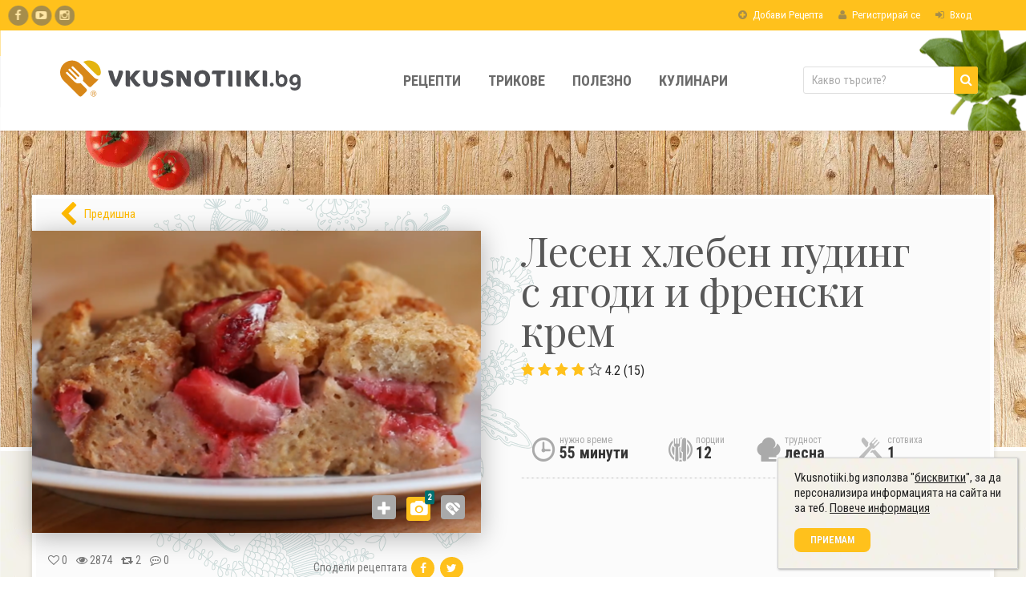

--- FILE ---
content_type: text/html; charset=UTF-8
request_url: https://vkusnotiiki.bg/recepta/lesen-hleben-puding-s-qgodi-i-frenski-krem/
body_size: 16724
content:
<!DOCTYPE html>
<html lang="bg" xmlns:fb="https://www.facebook.com/2008/fbml">
    <head>
        <meta charset="utf-8">
        <meta name="viewport" content="width=device-width, initial-scale=1">
        <title>Лесен хлебен пудинг с ягоди и френски крем - рецепта</title>        <meta name="copyright" content="© Vkusnotiiki.bg® 2007 - 2026" />
        <meta name="yandex-verification" content="75083fffe955358b" />
        <meta name="theme-color" content="#ffc11c" />
        <link rel="manifest" href="/manifest.json">

            <meta property="fb:app_id" content="106011759773" />
<meta name="description" content="Продукти: филийки хляб (за предпочитане стар), яйца, мляко, екстракт от ванилия, индийско орехче, крема сирене, пудра захар, ягоди (нарязани), сметана (по...">
<meta name="twitter:card" content="summary">
<meta name="twitter:site" content="Vkusnotiiki.bg">
<meta property="og:type" content="Website">
<meta property="og:site_name" content="Vkusnotiiki.bg">
<meta property="og:locale" content="bg_BG">
<meta property="og:url" content="https://vkusnotiiki.bg/recepta/lesen-hleben-puding-s-qgodi-i-frenski-krem/">
<meta property="og:title" content="Лесен хлебен пудинг с ягоди и френски крем">
<meta property="og:description" content="Продукти: филийки хляб (за предпочитане стар), яйца, мляко, екстракт от ванилия, индийско орехче, крема сирене, пудра захар, ягоди (нарязани), сметана (по...">
<meta property="og:image" content="https://vkusnotiiki.bg/files/thumbs/7/9/3/7939dad93a12e3d276d4eb338bf8bf8541d465c1/gotovo__565_380.png">
<meta name="twitter:image:alt" content="Лесен хлебен пудинг с ягоди и френски крем">
<meta name="robots" content="index, follow"><meta name="apple-mobile-web-app-title" content="Vkusnotiiki">
<meta name="apple-mobile-web-app-capable" content="yes">
<meta name="apple-mobile-web-app-status-bar-style" content="black">
<link rel="preconnect" href="//www.google-analytics.com" crossorigin>
<link rel="preconnect" href="//fonts.googleapis.com" crossorigin>
<link rel="preconnect" href="//fonts.gstatic.com" crossorigin>
<link rel="preconnect" href="//cdnjs.cloudflare.com" crossorigin>
<link rel="preconnect" href="//www.googletagmanager.com" crossorigin>
        <link rel="preload" href="https://fonts.googleapis.com/css?family=Playfair+Display:400,400italic,700,700italic,900,900italic&subset=latin,latin-ext,cyrillic,cyrillic-ext&display=swap" as="style"><link rel="preload" href="https://fonts.googleapis.com/css?family=Roboto+Condensed:400,300italic,300,400italic,700,700italic&subset=latin,latin-ext,cyrillic,cyrillic-ext&display=swap" as="style"><link rel="preload" href="https://fonts.googleapis.com/icon?family=Material+Icons&display=swap" as="style"><link href="/css/style.recipe.css?c3582d43410b8422f6bd4365acde317f3d9dc31e" media="screen" rel="stylesheet" type="text/css">
<link href="https://vkusnotiiki.bg/recepta/lesen-hleben-puding-s-qgodi-i-frenski-krem/amp/" rel="amphtml">
<link href="https://vkusnotiiki.bg/recepta/lesen-hleben-puding-s-qgodi-i-frenski-krem/" rel="canonical">
<link href="/favicon.ico" rel="shortcut icon" type="image/vnd.microsoft.icon">
<link href="/images/logo-heart.svg" rel="apple-touch-icon"><link rel="stylesheet" type="text/css" href="/css/print.css?c3582d43410b8422f6bd4365acde317f3d9dc31e" media="print" />
<link rel="stylesheet" type="text/css" href="/css/min-width-1200px.css?c3582d43410b8422f6bd4365acde317f3d9dc31e" media="(min-width: 1200px)" />
<link rel="stylesheet" type="text/css" href="/css/min-width-1024px.css?c3582d43410b8422f6bd4365acde317f3d9dc31e" media="(min-width: 1024px)" />
<link rel="stylesheet" type="text/css" href="/css/min-width-992px.css?c3582d43410b8422f6bd4365acde317f3d9dc31e" media="(min-width: 992px)" />
<link rel="stylesheet" type="text/css" href="/css/min-width-768px.css?c3582d43410b8422f6bd4365acde317f3d9dc31e" media="(min-width: 768px)" />
<link rel="stylesheet" type="text/css" href="/css/max-width-1280px.css?c3582d43410b8422f6bd4365acde317f3d9dc31e" media="(max-width: 1280px)" />
<link rel="stylesheet" type="text/css" href="/css/max-width-1024px.css?c3582d43410b8422f6bd4365acde317f3d9dc31e" media="(max-width: 1024px)" />
<link rel="stylesheet" type="text/css" href="/css/max-width-768px.css?c3582d43410b8422f6bd4365acde317f3d9dc31e" media="(max-width: 768px)" />
<link rel="stylesheet" type="text/css" href="/css/max-width-640px.css?c3582d43410b8422f6bd4365acde317f3d9dc31e" media="(max-width: 640px)" />
<link rel="stylesheet" type="text/css" href="/css/max-width-480px.css?c3582d43410b8422f6bd4365acde317f3d9dc31e" media="(max-width: 480px)" />
                <!-- GOOGLE TAG MANAGER -->
        <script>
            (function(w,d,s,l,i){w[l]=w[l]||[];w[l].push({'gtm.start': new Date().getTime(),event:'gtm.js'});var f=d.getElementsByTagName(s)[0],
                j=d.createElement(s),dl=l!='dataLayer'?'&l='+l:'';j.async=true;j.src=
                'https://www.googletagmanager.com/gtm.js?id='+i+dl;f.parentNode.insertBefore(j,f);
            })(window,document,'script','dataLayer','GTM-M7DN69');
        </script>
            </head>

    <body class="bg-pattern recipe">
                    <!-- GOOGLE TAG MANAGER NOSCRIPT -->
            <noscript>
                <iframe
                    src="https://www.googletagmanager.com/ns.html?id=GTM-M7DN69"
                    height="0"
                    width="0"
                    style="display:none;visibility:hidden">
                </iframe>
            </noscript>
        
        <!-- HEADER -->
        <header class="main-header">
    <nav class="top-bar ">
        <div class="container">
            <span data-menu-button="nav.sidenav" class="hamburger-button">
                <div class="bars-wrapper">
                    <div class="bars">
                        <span></span>
                        <span></span>
                        <span></span>
                    </div>                                
                </div>
            </span>

            <!-- GUEST -->
                            <a href="javascript:;" data-modal-show="login" class="nav-item">
                    <i class="fa fa-plus-circle"></i>
                    Добави Рецепта                </a>
                
                <a href="https://vkusnotiiki.bg/auth/register/" class="nav-item">
                    <i class="fa fa-user"></i>
                    Регистрирай се                </a>

                <a href="https://vkusnotiiki.bg/auth/login/" class="nav-item">
                    <i class="fa fa-sign-in"></i>
                    Вход                </a>
            
            <!-- USER -->
            
            <a href="https://vkusnotiiki.bg/" class="mobile-logo">
                <img alt="Vkusnotiiki.bg" src="/images/logo.svg" onerror="this.src='/images/logo-mobile.png';">
            </a>

            <span data-menu-button="nav.sidenav-user" class="hamburger-button user-nav-button">
                <i class="fa fa-user"></i>
            </span>
        </div>
    </nav>

    <nav class="main-navigation desktop-view">
    <div class="container">
        <div class="d-table">
            <div class="d-table-cell">
                <a href="https://vkusnotiiki.bg/" class="main-logo">
                    <img alt="Vkusnotiiki.bg" src="/images/logo.svg" onerror="this.src='/images/logo-big.png';" width="300" height="50" />
                </a>
            </div>

            
<div class="d-table-cell">
    <ul class="nav-list">
                 <li >
            <a class="nav-item"
                href="https://vkusnotiiki.bg/recepti/"
                title="Рецепти"
                data-nav-item-trigger="Рецепти" >
                Рецепти            </a>
                        <div class="nav-dropdown" data-nav-item-target="Рецепти">
                <div class="container">
                    <div class="nav-dropdown-column">
                                                <a href="https://vkusnotiiki.bg/recepta/domashno-testo-za-pitsa-italianska-retsepta/">
                            <img src="" data-src="/files/thumbs/f/e/5/fe52301ce6c3b4f21572ff27b75276a3bbf97518/homemade-pizza-dough__260_173.jpg" alt="Домашно тесто за пица - Италианска рецепта">
                        </a>
                        <a href="https://vkusnotiiki.bg/recepta/domashno-testo-za-pitsa-italianska-retsepta/" title="Домашно тесто за пица - Италианска рецепта">
                            Домашно тесто за пица - Италианска рецепта                        </a>
                                            </div>
                    <div class="nav-dropdown-column">
                        <ul>
                                                        <li>
                                <a href="https://vkusnotiiki.bg/recepti/bez-termichna-obrabotka/">Без Термична Обработка</a>
                            </li>
                                                        <li>
                                <a href="https://vkusnotiiki.bg/recepti/blanshirane/">Бланширане</a>
                            </li>
                                                        <li>
                                <a href="https://vkusnotiiki.bg/recepti/varene/">Варене</a>
                            </li>
                                                        <li>
                                <a href="https://vkusnotiiki.bg/recepti/zadushavane/">Задушаване</a>
                            </li>
                                                        <li>
                                <a href="https://vkusnotiiki.bg/recepti/panirane/">Паниране</a>
                            </li>
                                                        <li>
                                <a href="https://vkusnotiiki.bg/recepti/pechene/">Печене</a>
                            </li>
                                                        <li>
                                <a href="https://vkusnotiiki.bg/recepti/pyrzhene/">Пържене</a>
                            </li>
                                                        <li>
                                <a href="https://vkusnotiiki.bg/recepti/mikrovylnova/">Микровълнова</a>
                            </li>
                                                        <li>
                                <a href="https://vkusnotiiki.bg/recepti/para/">Пара</a>
                            </li>
                                                        <li>
                                <a href="https://vkusnotiiki.bg/recepti/skara/">Скара</a>
                            </li>
                                                    </ul>
                    </div>
                    <div class="nav-dropdown-column">
                        <ul>
                                                        <li>
                                <a href="https://vkusnotiiki.bg/recepti/salati/">Салати</a>
                            </li>
                                                        <li>
                                <a href="https://vkusnotiiki.bg/recepti/supi/">Супи</a>
                            </li>
                                                        <li>
                                <a href="https://vkusnotiiki.bg/recepti/qstiq-s-riba/">Ястия с риба</a>
                            </li>
                                                        <li>
                                <a href="https://vkusnotiiki.bg/recepti/predqstiq/">Предястия</a>
                            </li>
                                                        <li>
                                <a href="https://vkusnotiiki.bg/recepti/sosove/">Сосове</a>
                            </li>
                                                        <li>
                                <a href="https://vkusnotiiki.bg/recepti/qstiq-s-meso/">Ястия с месо</a>
                            </li>
                                                        <li>
                                <a href="https://vkusnotiiki.bg/recepti/agneshko/">Агнешко</a>
                            </li>
                                                        <li>
                                <a href="https://vkusnotiiki.bg/recepti/pileshko/">Пилешко</a>
                            </li>
                                                        <li>
                                <a href="https://vkusnotiiki.bg/recepti/svinsko/">Свинско</a>
                            </li>
                                                        <li>
                                <a href="https://vkusnotiiki.bg/recepti/teleshko/">Телешко</a>
                            </li>
                                                    </ul>
                    </div>
                </div>
            </div>
                    </li>
                 <li >
            <a class="nav-item"
                href="https://vkusnotiiki.bg/trikove/"
                title="Трикове"
                data-nav-item-trigger="Трикове" >
                Трикове            </a>
                    </li>
                 <li >
            <a class="nav-item"
                href="https://vkusnotiiki.bg/polezno/"
                title="Полезно"
                data-nav-item-trigger="Полезно" >
                Полезно            </a>
                    </li>
                 <li >
            <a class="nav-item"
                href="https://vkusnotiiki.bg/kulinari/"
                title="Кулинари"
                data-nav-item-trigger="Кулинари" >
                Кулинари            </a>
                    </li>
            </ul>
</div>
            
            <div class="d-table-cell" >
                <div class="main-search">
                    <form action="https://vkusnotiiki.bg/tyrsi/" method="get" enctype="text/plain">
                        <span class="form-field search-box">
                            <input type="text" name="q" placeholder="Какво търсите?" aria-label="Какво търсите?"/>
                            <input type="hidden" name="ie" value="utf-8" />
                            <input type="hidden" name="hl" value="bg" />
                            <button class="yellow" aria-label="Търси"><i class="fa fa-search"></i></button>
                        </span>
                    </form>
                </div>
            </div>
        </div>
    </div>
</nav>

<nav class="sidenav">
    <div class="sidenav-head">
        <span data-menu-button="nav.sidenav" class="hamburger-button main-nav-button">
            <div class="bars-wrapper">                            
                <div class="bars">
                    <span></span>
                    <span></span>
                    <span></span>
                </div>
            </div>
        </span>

        <a href="https://vkusnotiiki.bg/" class="mobile-logo">
            <img loading="lazy" alt="Vkusnotiiki.bg" src="/images/logo-white.svg" onerror="this.src='/images/logo-big.png';" height="60">
        </a>
    </div>

    <div class="sidenav-top" >
        <form action="https://vkusnotiiki.bg/tyrsi/" method="get" enctype="text/plain">
            <span class="form-field search-box">
                <input type="text" name="q" placeholder="Какво търсите?" aria-label="Какво търсите?"/>
                <input type="hidden" name="ie" value="utf-8" />
                <input type="hidden" name="hl" value="bg" />
                <button class="yellow" aria-label="Търси"><i class="fa fa-search"></i></button>
            </span>
        </form>
    </div>

    <div class="sidenav-items">
        
            <div>
            <div class="menu-item" data-toggle-menu="recipes_categories">Категории</div>
            <div class="sub-item-nav-fullscreen nav-close" data-sub-menu="recipes_categories">
                <div class="sub-item-nav-fullscreen-header">
                    <div class="sub-item-nav-fullscreen-close" data-toggle-menu="recipes_categories"></div>
                    <h3>Категории</h3>
                </div>
                <div class="sub-item-nav-fullscreen-content">
                                            <a class="menu-item" href="https://vkusnotiiki.bg/recepti/salati/">Салати</a>
                                            <a class="menu-item" href="https://vkusnotiiki.bg/recepti/supi/">Супи</a>
                                            <a class="menu-item" href="https://vkusnotiiki.bg/recepti/qstiq-s-riba/">Ястия с риба</a>
                                            <a class="menu-item" href="https://vkusnotiiki.bg/recepti/predqstiq/">Предястия</a>
                                            <a class="menu-item" href="https://vkusnotiiki.bg/recepti/sosove/">Сосове</a>
                                            <a class="menu-item" href="https://vkusnotiiki.bg/recepti/qstiq-s-meso/">Ястия с месо</a>
                                            <a class="menu-item" href="https://vkusnotiiki.bg/recepti/agneshko/">Агнешко</a>
                                            <a class="menu-item" href="https://vkusnotiiki.bg/recepti/pileshko/">Пилешко</a>
                                            <a class="menu-item" href="https://vkusnotiiki.bg/recepti/svinsko/">Свинско</a>
                                            <a class="menu-item" href="https://vkusnotiiki.bg/recepti/teleshko/">Телешко</a>
                                    </div>
    
                <a href="https://vkusnotiiki.bg/kategorii/vsichki/" class="sub-item-nav-fullscreen-view-all">Вижте всички</a>
            </div>
        </div>

    
            <div>
            <div class="menu-item" data-toggle-menu="recipe_methods">Методи на приготвяне</div>
            <div class="sub-item-nav-fullscreen nav-close" data-sub-menu="recipe_methods">
                <div class="sub-item-nav-fullscreen-header">
                    <div class="sub-item-nav-fullscreen-close" data-toggle-menu="recipe_methods"></div>
                    <h3>Методи на приготвяне</h3>
                </div>
                <div class="sub-item-nav-fullscreen-content">
                                            <a class="menu-item" href="https://vkusnotiiki.bg/recepti/bez-termichna-obrabotka/">Без Термична Обработка</a>
                                            <a class="menu-item" href="https://vkusnotiiki.bg/recepti/blanshirane/">Бланширане</a>
                                            <a class="menu-item" href="https://vkusnotiiki.bg/recepti/varene/">Варене</a>
                                            <a class="menu-item" href="https://vkusnotiiki.bg/recepti/zadushavane/">Задушаване</a>
                                            <a class="menu-item" href="https://vkusnotiiki.bg/recepti/panirane/">Паниране</a>
                                            <a class="menu-item" href="https://vkusnotiiki.bg/recepti/pechene/">Печене</a>
                                            <a class="menu-item" href="https://vkusnotiiki.bg/recepti/pyrzhene/">Пържене</a>
                                            <a class="menu-item" href="https://vkusnotiiki.bg/recepti/mikrovylnova/">Микровълнова</a>
                                            <a class="menu-item" href="https://vkusnotiiki.bg/recepti/para/">Пара</a>
                                            <a class="menu-item" href="https://vkusnotiiki.bg/recepti/skara/">Скара</a>
                                    </div>
    
                <a href="https://vkusnotiiki.bg/kategorii/metodi-na-prigotvyane/" class="sub-item-nav-fullscreen-view-all">Вижте всички</a>
            </div>
        </div>

    
            <div>
            <div class="menu-item" data-toggle-menu="recipes_dynamic_category">Видове рецепти</div>
            <div class="sub-item-nav-fullscreen nav-close" data-sub-menu="recipes_dynamic_category">
                <div class="sub-item-nav-fullscreen-header">
                    <div class="sub-item-nav-fullscreen-close" data-toggle-menu="recipes_dynamic_category"></div>
                    <h3>Видове рецепти</h3>
                </div>
                <div class="sub-item-nav-fullscreen-content">
                                            <a class="menu-item" href="https://vkusnotiiki.bg/recepti/traditsionni-praznichni-hlyabove/">Питки, Козунаци и Хлябове – Рецепти за Български Празници</a>
                                            <a class="menu-item" href="https://vkusnotiiki.bg/recepti/10-klasicheski-balgarski-supi/">Рецепти за 10-те Най-емблематични Български Супи</a>
                                            <a class="menu-item" href="https://vkusnotiiki.bg/recepti/bez-gluten-retsepti-za-vkusno-hranene/">Най-добрите Безглутенови Рецепти: Пълноценно Хранене Без Компромиси</a>
                                            <a class="menu-item" href="https://vkusnotiiki.bg/recepti/zdravoslovni/">Здравословни рецепти</a>
                                            <a class="menu-item" href="https://vkusnotiiki.bg/recepti/vegetarianski/">Вегетариански рецепти</a>
                                            <a class="menu-item" href="https://vkusnotiiki.bg/recepti/semeistvo/">Рецепти за цялото семейство</a>
                                            <a class="menu-item" href="https://vkusnotiiki.bg/recepti/tradicionna-kuhnya/">Традиционни рецепти</a>
                                            <a class="menu-item" href="https://vkusnotiiki.bg/recepti/razdelno-hranene/">Рецепти за разделно хранене</a>
                                            <a class="menu-item" href="https://vkusnotiiki.bg/recepti/letni-recepti/">Най-добрите Летни Рецепти за Свежо и Леко Хранене</a>
                                            <a class="menu-item" href="https://vkusnotiiki.bg/recepti/esenni-recepti/">Рецепти за Есента: Тиква, Гъби и Приготвяне на Зимнина</a>
                                            <a class="menu-item" href="https://vkusnotiiki.bg/recepti/zimni-recepti/">Сгряващи Зимни Рецепти и Ястия за Празничната Трапеза</a>
                                            <a class="menu-item" href="https://vkusnotiiki.bg/recepti/proletni-recepti/">Рецепти за Пролетта: Спанак, Коприва и Великденски Идеи</a>
                                    </div>
    
                <a href="https://vkusnotiiki.bg/kategorii/vidove-recepti/" class="sub-item-nav-fullscreen-view-all">Вижте всички</a>
            </div>
        </div>

    
            <div>
            <div class="menu-item" data-toggle-menu="recipes_difficulties">По трудност</div>
            <div class="sub-item-nav-fullscreen nav-close" data-sub-menu="recipes_difficulties">
                <div class="sub-item-nav-fullscreen-header">
                    <div class="sub-item-nav-fullscreen-close" data-toggle-menu="recipes_difficulties"></div>
                    <h3>По трудност</h3>
                </div>
                <div class="sub-item-nav-fullscreen-content">
                                            <a class="menu-item" href="https://vkusnotiiki.bg/recepti/lesni/">Лесни за приготвяне рецепти</a>
                                            <a class="menu-item" href="https://vkusnotiiki.bg/recepti/sredna-trudnost/">Средна трудност рецепти</a>
                                            <a class="menu-item" href="https://vkusnotiiki.bg/recepti/trudni/">Тридни за приготвяне рецепти</a>
                                    </div>
    
                <a href="https://vkusnotiiki.bg/kategorii/po-trudnost/" class="sub-item-nav-fullscreen-view-all">Вижте всички</a>
            </div>
        </div>

    
            <div>
            <div class="menu-item" data-toggle-menu="recipes_timeframes">По необходимо време</div>
            <div class="sub-item-nav-fullscreen nav-close" data-sub-menu="recipes_timeframes">
                <div class="sub-item-nav-fullscreen-header">
                    <div class="sub-item-nav-fullscreen-close" data-toggle-menu="recipes_timeframes"></div>
                    <h3>По необходимо време</h3>
                </div>
                <div class="sub-item-nav-fullscreen-content">
                                            <a class="menu-item" href="https://vkusnotiiki.bg/recepti/po-malko-ot-15-minuti/">Рецепти за по-малко от 15 мин.</a>
                                            <a class="menu-item" href="https://vkusnotiiki.bg/recepti/po-malko-ot-30-minuti/">Рецепти за по-малко от 30 мин.</a>
                                            <a class="menu-item" href="https://vkusnotiiki.bg/recepti/po-malko-ot-45-minuti/">Рецепти за по-малко от 45 мин.</a>
                                            <a class="menu-item" href="https://vkusnotiiki.bg/recepti/po-malko-ot-1-chas/">Рецепти за по-малко от 1 час</a>
                                            <a class="menu-item" href="https://vkusnotiiki.bg/recepti/po-malko-ot-1-chas-i-30-minuti/">Рецепти за по-малко от 1 час и 30 мин.</a>
                                            <a class="menu-item" href="https://vkusnotiiki.bg/recepti/po-malko-ot-2-chasa/">Рецепти за по-малко от 2 часа</a>
                                    </div>
    
                <a href="https://vkusnotiiki.bg/kategorii/po-neobhodimo-vreme/" class="sub-item-nav-fullscreen-view-all">Вижте всички</a>
            </div>
        </div>

    
            <div>
            <div class="menu-item" data-toggle-menu="blogs">Полезни блогове</div>
            <div class="sub-item-nav-fullscreen nav-close" data-sub-menu="blogs">
                <div class="sub-item-nav-fullscreen-header">
                    <div class="sub-item-nav-fullscreen-close" data-toggle-menu="blogs"></div>
                    <h3>Полезни блогове</h3>
                </div>
                <div class="sub-item-nav-fullscreen-content">
                                            <a class="menu-item" href="https://vkusnotiiki.bg/blog/bulgarska-kuhnia/">Българска кухня</a>
                                            <a class="menu-item" href="https://vkusnotiiki.bg/blog/lyubopitno/">Любопитно</a>
                                            <a class="menu-item" href="https://vkusnotiiki.bg/blog/kuhnqta/">В кухнята</a>
                                            <a class="menu-item" href="https://vkusnotiiki.bg/blog/zhivot/">Живот</a>
                                            <a class="menu-item" href="https://vkusnotiiki.bg/blog/vkusnotiiki/">Вкуснотийки</a>
                                            <a class="menu-item" href="https://vkusnotiiki.bg/blog/zdravoslovno/">Здравословно</a>
                                            <a class="menu-item" href="https://vkusnotiiki.bg/blog/praznici/">Празници</a>
                                            <a class="menu-item" href="https://vkusnotiiki.bg/blog/bydni-vecher/">Бъдни вечер</a>
                                            <a class="menu-item" href="https://vkusnotiiki.bg/blog/nikulden/">Никулден</a>
                                            <a class="menu-item" href="https://vkusnotiiki.bg/blog/koleda/">Коледа</a>
                                            <a class="menu-item" href="https://vkusnotiiki.bg/blog/gergyovden/">Гергьовден</a>
                                            <a class="menu-item" href="https://vkusnotiiki.bg/blog/velikden/">Великден</a>
                                    </div>
    
                <a href="https://vkusnotiiki.bg/polezno/" class="sub-item-nav-fullscreen-view-all">Вижте всички</a>
            </div>
        </div>

    
            <a href="https://vkusnotiiki.bg/trikove/" class="menu-item <?//=($page['active'] ? 'active' : '');?>">Трикове</a>

    
            <a href="https://vkusnotiiki.bg/kulinari/" class="menu-item <?//=($page['active'] ? 'active' : '');?>">Кулинари</a>

        </div>

    <div class="sidenav-social-icons">
        <a href="https://www.facebook.com/vkusnotiiki.bg" class="social-icon" rel="noopener noreferrer" title="Vkusnotiiki.bg във Facebook" target="_blank">
            <i class="fa fa-facebook" aria-hidden="true"></i>
        </a>

        <a href="https://www.youtube.com/channel/UCVDRoMvZethkXCnMSEIUE9g" rel="noopener noreferrer" class="social-icon" title="Vkusnotiiki.bg във Youtube" target="_blank">
            <i class="fa fa-youtube-play" aria-hidden="true"></i>
        </a>
        
        <a href="https://www.instagram.com/vkusnotiiki.bg/" class="social-icon" rel="noopener noreferrer" title="Vkusnotiiki.bg" target="_blank">
            <i class="fa fa-instagram" aria-hidden="true"></i>
        </a>
    </div>

    <div class="sidenav-items mobile-navigation-activity">
        <div class="white-bordered-box last-activity">
    <h4 class="after-horizontal-separator">
        Активност    </h4>

    <ul>
                <li>
                            <a href="https://vkusnotiiki.bg/recepta/zdravoslovni-barcheta-za-zakuska/" class="user-link-text-image">
                    <span class="user-link-image">
                        <span class="round-image">
                            <img loading="lazy" src="/files/thumbs/b/d/e/bdef62e9043c0226084782b57a33590525a8f647/zdravoslovni-barcheta-za-zakuska-2__50_0.jpg" alt="Здравословни барчета за закуска" />
                        </span>
                    </span>
                    <span class="user-link-text">
                        <span class="underline">Нова снимка </span> от 
                        <span class="user-name-text">Chef Vkusnotiiki</span>
                        <span class="user-link-date fa fa-clock-o"> 31.10.2025 г. 23:03</span>
                        <div class="user-item-title">
                            Здравословни барчета за закуска                        </div>
                    </span>
                </a>
                                </li>
                <li>
                            <a href="https://vkusnotiiki.bg/recepta/zdravoslovni-barcheta-za-zakuska/" class="user-link-text-image">
                    <span class="user-link-image">
                        <span class="round-image">
                            <img loading="lazy" src="/files/thumbs/4/8/b/48b1f3e0ee289f94e1fb0d02d46add4ce9243fa9/zdravoslovni-barcheta-za-zakuska-1__50_0.jpg" alt="Здравословни барчета за закуска" />
                        </span>
                    </span>
                    <span class="user-link-text">
                        <span class="underline">Нова снимка </span> от 
                        <span class="user-name-text">Chef Vkusnotiiki</span>
                        <span class="user-link-date fa fa-clock-o"> 31.10.2025 г. 23:03</span>
                        <div class="user-item-title">
                            Здравословни барчета за закуска                        </div>
                    </span>
                </a>
                                </li>
                <li>
                            <a href="https://vkusnotiiki.bg/recepta/zdravoslovni-barcheta-za-zakuska/" class="user-link-text-image">
                    <span class="user-link-image">
                        <span class="round-image">
                            <img loading="lazy" src="/files/thumbs/4/8/b/48b1f3e0ee289f94e1fb0d02d46add4ce9243fa9/zdravoslovni-barcheta-za-zakuska-1__50_0.jpg" alt="Здравословни барчета за закуска" />
                        </span>
                    </span>
                    <span class="user-link-text">
                        <span class="underline">Нова рецепта</span> от 
                        <span class="user-name-text">Chef Vkusnotiiki</span>
                        <span class="user-link-date fa fa-clock-o"> 31.10.2025 г. 22:51</span>
                        <div class="user-item-title">
                            Здравословни барчета за закуска                        </div>
                    </span>
                </a>
                                </li>
                <li>
                            <a href="https://vkusnotiiki.bg/recepta/mnogo-vkusni-malki-kekscheta/#recipe-comments" class="user-link-text-image">
                    <span class="user-link-image">
                        <span class="round-image">
                            <img loading="lazy" src="/files/thumbs/default_recipe__50_0.png" alt="Много вкусни малки кексчета!" />
                        </span>
                    </span>
                    <span class="user-link-text">
                        <span class="underline">Нов коментар</span> от 
                        <span class="user-name-text">Chef Vkusnotiiki</span>
                        <span class="user-link-date fa fa-clock-o"> 08.10.2025 г. 22:47</span>
                        <div class="user-item-title">
                            Много вкусни малки кексчета!                        </div>
                        <p class="no-spacing">
                            <span class="italic">Радвам се, че рецептата ви е харесала! Тази доза би трябвало да направи&#8230;</span>
                        </p>
                    </span>
                </a>
                                </li>
                <li>
                            <a href="https://vkusnotiiki.bg/recepta/mnogo-vkusni-malki-kekscheta/#recipe-comments" class="user-link-text-image">
                    <span class="user-link-image">
                        <span class="round-image">
                            <img loading="lazy" src="/files/thumbs/default_recipe__50_0.png" alt="Много вкусни малки кексчета!" />
                        </span>
                    </span>
                    <span class="user-link-text">
                        <span class="underline">Нов коментар</span> от 
                        <span class="user-name-text">Chef Vkusnotiiki</span>
                        <span class="user-link-date fa fa-clock-o"> 08.10.2025 г. 22:47</span>
                        <div class="user-item-title">
                            Много вкусни малки кексчета!                        </div>
                        <p class="no-spacing">
                            <span class="italic">Добавянето на ябълки, било то рендосани или на кубчета, би било чудесна&#8230;</span>
                        </p>
                    </span>
                </a>
                                </li>
            </ul>
</div>    </div>
</nav>

<!-- // MOBILE right not logged in side menu  -->
    <nav class="sidenav-user mobile-vew">
        <div class="sidenav-top">
            <span class="image-box"></span>
            <span class="user-name"></span>

            <span data-menu-button="nav.sidenav-user" class="hamburger-button user-nav-button">
                <i class="fa fa-user"></i>
            </span>
        </div>

        <div class="sidenav-items">
            <div class="menu-section">
                <a href="https://vkusnotiiki.bg/auth/login/" class="menu-item line-top line-bottom">
                    <i class="fa fa-sign-in"></i>
                    Вход                </a>

                <a href="https://vkusnotiiki.bg/auth/register/" class="menu-item line-top line-bottom">
                    <i class="fa fa-user"></i>
                    Регистрирай се                </a>
                
                <a href="javascript:;" data-modal-show="login" class="menu-item line-top line-bottom">
                    <i class="fa fa-plus-circle"></i>
                    Добави Рецепта                </a>
            </div>
        </div>
    </nav>
    

    <!-- <div class="no-sleep" data-no-sleep>
        <p class="title">Режим "Не заспивай"</p>
        <div class="switch">
            <div class="slider round">
                <span class="text left on">ON</span>
                <span class="text right off">OFF</span>
            </div>
        </div>
    </div> -->
</header>    
        
        <div class="main-wrapper">
                
            <section class="top-section wide-section">
    <div class="bg-wood-tomato static-bg"></div>

        
    <section class="content-box">
        <div class="page-content">
            <div class="recipe-view" itemscope itemtype="https://schema.org/Recipe">
                                <div class="recipe-header bg-ornament-big">
                    <!-- Mobile-optimized navigation controls -->
                    <div class="recipe-controls mobile-recipe-controls">
                                                <div class="recipe-control recipe-control-left">
                            <a
                                href="https://vkusnotiiki.bg/recepta/blondinki/"
                                class="recipe-control-link mobile-nav-link"
                                title="Блондинки"
                                data-track="internal-link"
                                data-category="recipe-navigation"
                                data-direction="previous">
                                <i class="fa fa-chevron-left" aria-hidden="true"></i>
                                <span class="mobile-nav-text">Предишна</span>
                            </a>
                        </div>
                        
                                            </div>

                    <div class="recipe-image">
                        <div class="shadow-image big-shadow pointer-cursor">
                                                        <img src="/files/thumbs/7/9/3/7939dad93a12e3d276d4eb338bf8bf8541d465c1/gotovo__565_380.png" itemprop="image" alt="Лесен хлебен пудинг с ягоди и френски крем" width="580" height="388" data-show-gallery="recipe" data-method="recipe/images/5264" data-data="{}"/>
                            
                            <span class="image-buttons">
                                                            <a href="javascript:;" class="text-button grey" data-modal-show="login"
                                title="Влез в профила си за да добавиш снимка">
                                    <i class="fa fa-plus"></i>
                                </a>
                            
                                                            <a href="javascript:;" data-show-gallery="recipe" data-method="recipe/images/5264" data-data="{}"
                                title="Разгледай всички снимки">
                                    <i class="fa fa-camera"><span class="icon-note">2</span></i>
                                </a>

                                                                <a href="javascript:;" class="text-button grey" data-modal-show="login" title="За да харесаш снимката, трябва да влезеш в профила си">
                                    <i class="icon-heart"><svg viewBox="0 0 96 86" width="100"><use xlink:href="/images/logo-blank.svg#logo"></use></svg></i>
                                </a>
                                                                                        </span>
                        </div>
                        <div class="recipe-meta">
                            <div class="meta-list">
                                <a href="javascript:;" class="no-cursor" title="0 потребителя са я запазили в свойте книги."><i class="fa fa-heart-o"></i>
                                    <span data-counter="likes">0</span>
                                </a>
                                <a href="javascript:;" class="no-cursor"
                                   title="Рецептата е видяна 2874 пъти.">
                                    <i class="fa fa-eye"></i>
                                    <span data-counter="views">2874</span>
                                </a>
                                <a href="javascript:;" class="no-cursor" title="Рецептата е споделена 2 пъти. Сподели я и ти, ако не си :)"><i class="fa fa-retweet"></i>
                                    <span data-counter="shares">2</span>
                                </a>
                                <a data-scroll-to="#comments-box" href="javascript:;" title="Рецептата има 0 мнения за нея."><i class="fa fa-commenting-o"></i>
                                    <span data-counter="comments">0</span>
                                </a>
                            </div>

                            <!--<script type="text/javascript" src="/js/min/social.js"></script>-->

<div class="share-list" data-href="https://vkusnotiiki.bg/recepta/lesen-hleben-puding-s-qgodi-i-frenski-krem/" data-id="5264" data-type="recipe" data-share>
    Сподели рецептата    <a href="javascript:;" data-type="facebook" class="circle-button" title="Сподели в Facebook"><i class="fa fa-facebook"></i></a>
    <a href="//twitter.com/intent/tweet?url=https://vkusnotiiki.bg/recepta/lesen-hleben-puding-s-qgodi-i-frenski-krem/&text=Лесен хлебен пудинг с ягоди и френски крем" rel="noopener noreferrer" target="_blank" class="circle-button" title="Сподели в Twitter"><i class="fa fa-twitter"></i></a>
</div>                        </div>
                    </div>
                    <div class="recipe-title">
                        <meta itemprop="name" content="Лесен хлебен пудинг с ягоди и френски крем" />
                        <h1>Лесен хлебен пудинг с ягоди и френски крем</h1>
                                                <meta itemprop="recipeCategory" content="Десерти" />
                                                                        <meta itemprop="recipeCuisine" content="Френска кухня" />
                                                                        <meta itemprop="keywords" content="лесна,Печене" />
                                                <span class="rating" >
                            <span data-rating-widget itemprop="aggregateRating" itemscope itemtype="https://schema.org/AggregateRating">
        <meta itemprop="bestRating" content="5" />
    <meta itemprop="ratingValue" content="4.2" />
    <meta itemprop="worstRating" content="1" />
    <meta itemprop="ratingCount" content="15" />
        <a data-star="1" href="javascript:;" class="star star-on" title="Не ми харесва!"
       data-api-method="app/rate-content" data-api-before-send="rateContent" data-api-callback="ratedContent"
       data-api-data='{"contentType":"recipe","contentId":5264,"rate":1}'></a>
    <a data-star="2" href="javascript:;" class="star star-on" title="Не е зле"
       data-api-method="app/rate-content" data-api-before-send="rateContent" data-api-callback="ratedContent"
       data-api-data='{"contentType":"recipe","contentId":5264,"rate":2}'></a>
    <a data-star="3" href="javascript:;" class="star star-on" title="Харесва ми"
       data-api-method="app/rate-content" data-api-before-send="rateContent" data-api-callback="ratedContent"
       data-api-data='{"contentType":"recipe","contentId":5264,"rate":3}'></a>
    <a data-star="4" href="javascript:;" class="star star-on" title="Ммм вкусно!"
       data-api-method="app/rate-content" data-api-before-send="rateContent" data-api-callback="ratedContent"
       data-api-data='{"contentType":"recipe","contentId":5264,"rate":4}'></a>
    <a data-star="5" href="javascript:;" class="star star-off" title="Ще си изям пръстите!"
       data-api-method="app/rate-content" data-api-before-send="rateContent" data-api-callback="ratedContent"
       data-api-data='{"contentType":"recipe","contentId":5264,"rate":5}'></a>
</span>
<span class="rating-text">4.2 (15)</span>                        </span>
                        <div class="recipe-details">
                            <meta itemprop="datePublished" content="2017-03-16" />
                            

                            <div class="recipe-cooking-details">
                                <div class="d-table">
                                    <div class="d-table-cell">
                                        <span class="icon clock x2"></span>
                                        <div class="cooking-fact">
                                            <p class="cooking-details-text">нужно време</p>
                                                                                            <a href="https://vkusnotiiki.bg/recepti/po-malko-ot-1-chas/"><strong>55 минути</strong></a>
                                                                                    </div>
                                    </div>
                                    <div class="d-table-cell">
                                        <span class="icon plate-cutlery x2"></span>
                                        <div class="cooking-fact">
                                            <p class="cooking-details-text">порции</p>
                                            <strong>12</strong>
                                            <meta itemprop="recipeYield" content="12" />
                                        </div>
                                    </div>
                                    <div class="d-table-cell">
                                        <span class="icon chef-hat x2"></span>
                                        <div class="cooking-fact">
                                            <p class="cooking-details-text">трудност</p>
                                                                                        <a href="https://vkusnotiiki.bg/recepti/lesni/"><strong>лесна</strong></a>
                                                                                    </div>
                                    </div>
                                    <div class="d-table-cell">
                                        <span class="icon cutlery x2"></span>
                                        <div class="cooking-fact">
                                            <p class="cooking-details-text">сготвиха</p>
                                            <strong data-cooked="1">1</strong>
                                        </div>
                                    </div>
                                </div>
                            </div>
                        </div>
                    </div>
                </div>

                <div class="recipe-content box-grid">
                    <div class="main-content">
                                            <div class="recipe-intro">
                            <div class="recipe-author-image">
                                <div class="rounded-image">
                                    <span><img src="" data-src="/files/thumbs/c/c/7/cc7295fcc7bd8744cb4d8c41a7add85b5585f51a/chef__45_0.png" alt="Chef Vkusnotiiki"/></span>
                                </div>
                            </div>
                            <div class="recipe-description">
                                <div class="heading-two">
                                    <strong>ЗА</strong>
                                    рецептата                                </div>
                                <p itemprop="description">Приготвя се бързо за печене, а докато се пече може да свършите и нещо странично ;-)</p>
                            </div>
                        </div>
                    
                        <div class="recipe-section heading no-space-above">
                            Нужни продукти                        </div>
                        <div class="ingredients-table">
                                                                                <div class="cell">
                                <span  class="ingredient-off" itemprop="recipeIngredient">
                                10 бр. филийки хляб (за предпочитане стар)                                </span>
                            </div>
                                                                                                            <div class="cell">
                                <span  class="ingredient-off" itemprop="recipeIngredient">
                                6 бр. яйца                                </span>
                            </div>
                                                                                                            <div class="cell">
                                <span  class="ingredient-off" itemprop="recipeIngredient">
                                1 чаша мляко                                </span>
                            </div>
                                                                                                            <div class="cell">
                                <span  class="ingredient-off" itemprop="recipeIngredient">
                                1 ч.л. екстракт от ванилия                                </span>
                            </div>
                                                                                                            <div class="cell">
                                <span  class="ingredient-off" itemprop="recipeIngredient">
                                1 с.л. индийско орехче                                </span>
                            </div>
                                                                                                            <div class="cell">
                                <span  class="ingredient-off" itemprop="recipeIngredient">
                                230-250 гр. крема сирене                                </span>
                            </div>
                                                                                                            <div class="cell">
                                <span  class="ingredient-off" itemprop="recipeIngredient">
                                2 с.л. пудра захар                                </span>
                            </div>
                                                                                                            <div class="cell">
                                <span  class="ingredient-off" itemprop="recipeIngredient">
                                1 чаша ягоди (нарязани)                                </span>
                            </div>
                                                                                                            <div class="cell">
                                <span  class="ingredient-off" itemprop="recipeIngredient">
                                сметана (по избор)                                </span>
                            </div>
                                                                            </div>

                                                <div class="recipe-preparation-time">
                            <div class="d-table-cell">
                                <div class="cell-content">Нужно Време</div>
                            </div>
                            <div class="d-table-cell">
                                <div class="cell-content"><i class="fa fa-clock-o"></i></div>
                            </div>
                            <div class="d-table-cell">
                                <div class="cell-content after-vertical-separator">
                                    <span>подготовка</span>
                                    <meta itemprop="prepTime" content="PT0H10M" />
                                                                        <strong>10</strong>
                                    <span>минути</span>
                                </div>
                            </div>
                            <div class="d-table-cell">
                                <div class="cell-content">
                                    <span>готвене</span>
                                    <meta itemprop="cookTime" content="PT0H45M">
                                                                        <strong>45</strong>
                                    <span>минути</span>
                                </div>
                            </div>
                            <div class="d-table-cell">
                                <div class="cell-content">
                                    <span>общо</span>
                                    <meta itemprop="totalTime" content="PT0H55M">
                                                                        <strong>55</strong>
                                    <span>минути</span>
                                </div>
                            </div>
                        </div>
                                                
                        <div class="heading recipe-section">Стъпки</div>
                        <div class="preparation-steps" itemprop="recipeInstructions" itemscope itemtype="https://schema.org/HowToSection">
                                
                                                    <div class="image-text-block">
                                                                                                                                
                                <div class="text-block" 
                                        id="recipe-step-1" itemprop="itemListElement" itemscope itemtype="https://schema.org/HowToStep">
                                    <meta itemprop="url" content="https://vkusnotiiki.bg/recepta/lesen-hleben-puding-s-qgodi-i-frenski-krem/#recipe-step-1"  />
                                    <meta itemprop="image" content=""  />
                                    <meta itemprop="position" content="1" />
                                    <p itemprop="text" data-toggle-class="step-done">Включваме фурната да загрява на 180 ° C</p>
                                </div>
                                                            
                            </div>
                                                    <div class="image-text-block">
                                                                                                                                    <div class="image-block zoom-cursor" data-zoom="/files/thumbs/2/c/0/2c03d0f1f353cd8ab355f65b26b627c872154493/nariazvani-filii__900_0.png"data-modal-show="zoom">
                                        <img src="/files/thumbs/2/c/0/2c03d0f1f353cd8ab355f65b26b627c872154493/nariazvani-filii__250_150.png" alt="Стъпка 1" width="250" height="155"/>
                                        <span class="step" data-toggle-class="step-done">
                                            <span>1</span>
                                            <i class="fa fa-check"></i>
                                        </span>
                                    </div>
                                                                    
                                <div class="text-block" 
                                        id="recipe-step-2" itemprop="itemListElement" itemscope itemtype="https://schema.org/HowToStep">
                                    <meta itemprop="url" content="https://vkusnotiiki.bg/recepta/lesen-hleben-puding-s-qgodi-i-frenski-krem/#recipe-step-2"  />
                                    <meta itemprop="image" content="/files/thumbs/2/c/0/2c03d0f1f353cd8ab355f65b26b627c872154493/nariazvani-filii__250_150.png"  />
                                    <meta itemprop="position" content="2" />
                                    <p itemprop="text" data-toggle-class="step-done">Нарязваме хляба на хапки. Разпределяме равномерно по дъното на намазнена стъклена тавичка</p>
                                </div>
                                                            
                            </div>
                                                    <div class="image-text-block">
                                                                                                                                    <div class="image-block zoom-cursor" data-zoom="/files/thumbs/9/d/f/9df2eb823f4897e272f45a02463bc0e2b4c06cad/razbivame__900_0.png"data-modal-show="zoom">
                                        <img src="/files/thumbs/9/d/f/9df2eb823f4897e272f45a02463bc0e2b4c06cad/razbivame__250_150.png" alt="Стъпка 2" width="250" height="155"/>
                                        <span class="step" data-toggle-class="step-done">
                                            <span>2</span>
                                            <i class="fa fa-check"></i>
                                        </span>
                                    </div>
                                                                    
                                <div class="text-block" 
                                        id="recipe-step-3" itemprop="itemListElement" itemscope itemtype="https://schema.org/HowToStep">
                                    <meta itemprop="url" content="https://vkusnotiiki.bg/recepta/lesen-hleben-puding-s-qgodi-i-frenski-krem/#recipe-step-3"  />
                                    <meta itemprop="image" content="/files/thumbs/9/d/f/9df2eb823f4897e272f45a02463bc0e2b4c06cad/razbivame__250_150.png"  />
                                    <meta itemprop="position" content="3" />
                                    <p itemprop="text" data-toggle-class="step-done">В купа разбиваме яйцата, млякото, ванилията, канелата и индийското орехче, докато се смесят напълно</p>
                                </div>
                                                            
                            </div>
                                                    <div class="image-text-block">
                                                                                                                                    <div class="image-block zoom-cursor" data-zoom="/files/thumbs/5/4/3/543758590ba665455af431bddd47eb8cb3df9864/krema-sirene-ipudra-zahar__900_0.png"data-modal-show="zoom">
                                        <img src="/files/thumbs/5/4/3/543758590ba665455af431bddd47eb8cb3df9864/krema-sirene-ipudra-zahar__250_150.png" alt="Стъпка 3" width="250" height="155"/>
                                        <span class="step" data-toggle-class="step-done">
                                            <span>3</span>
                                            <i class="fa fa-check"></i>
                                        </span>
                                    </div>
                                                                    
                                <div class="text-block" 
                                        id="recipe-step-4" itemprop="itemListElement" itemscope itemtype="https://schema.org/HowToStep">
                                    <meta itemprop="url" content="https://vkusnotiiki.bg/recepta/lesen-hleben-puding-s-qgodi-i-frenski-krem/#recipe-step-4"  />
                                    <meta itemprop="image" content="/files/thumbs/5/4/3/543758590ba665455af431bddd47eb8cb3df9864/krema-sirene-ipudra-zahar__250_150.png"  />
                                    <meta itemprop="position" content="4" />
                                    <p itemprop="text" data-toggle-class="step-done">В отделна купа смесваме крема сиренето и пудра захар, докато сместа не стане гладка.</p>
                                </div>
                                                            
                            </div>
                                                    <div class="image-text-block">
                                                                                                                                    <div class="image-block zoom-cursor" data-zoom="/files/thumbs/5/1/0/510e7fbcbbada2c95436b9421782d6687c1d7e9b/smesvane-2__900_0.png"data-modal-show="zoom">
                                        <img src="/files/thumbs/5/1/0/510e7fbcbbada2c95436b9421782d6687c1d7e9b/smesvane-2__250_150.png" alt="Стъпка 4" width="250" height="155"/>
                                        <span class="step" data-toggle-class="step-done">
                                            <span>4</span>
                                            <i class="fa fa-check"></i>
                                        </span>
                                    </div>
                                                                    
                                <div class="text-block" 
                                        id="recipe-step-5" itemprop="itemListElement" itemscope itemtype="https://schema.org/HowToStep">
                                    <meta itemprop="url" content="https://vkusnotiiki.bg/recepta/lesen-hleben-puding-s-qgodi-i-frenski-krem/#recipe-step-5"  />
                                    <meta itemprop="image" content="/files/thumbs/5/1/0/510e7fbcbbada2c95436b9421782d6687c1d7e9b/smesvane-2__250_150.png"  />
                                    <meta itemprop="position" content="5" />
                                    <p itemprop="text" data-toggle-class="step-done">Разбъркваме добре сместа с яйцата и крема сиренето, добавяме ягодите.</p>
                                </div>
                                                            
                            </div>
                                                    <div class="image-text-block">
                                                                                                                                    <div class="image-block zoom-cursor" data-zoom="/files/thumbs/e/d/a/edaa7b3e05fe5634ff72e87d0aadb6663fe807fd/222__900_0.png"data-modal-show="zoom">
                                        <img src="/files/thumbs/e/d/a/edaa7b3e05fe5634ff72e87d0aadb6663fe807fd/222__250_150.png" alt="Стъпка 5" width="250" height="155"/>
                                        <span class="step" data-toggle-class="step-done">
                                            <span>5</span>
                                            <i class="fa fa-check"></i>
                                        </span>
                                    </div>
                                                                    
                                <div class="text-block" 
                                        id="recipe-step-6" itemprop="itemListElement" itemscope itemtype="https://schema.org/HowToStep">
                                    <meta itemprop="url" content="https://vkusnotiiki.bg/recepta/lesen-hleben-puding-s-qgodi-i-frenski-krem/#recipe-step-6"  />
                                    <meta itemprop="image" content="/files/thumbs/e/d/a/edaa7b3e05fe5634ff72e87d0aadb6663fe807fd/222__250_150.png"  />
                                    <meta itemprop="position" content="6" />
                                    <p itemprop="text" data-toggle-class="step-done">Изсипваме разбърканата смес с ягодите върху хапките хляб в приготвената тавичка</p>
                                </div>
                                                            
                            </div>
                                                    <div class="image-text-block">
                                                                                                                                    <div class="image-block zoom-cursor" data-zoom="/files/thumbs/f/8/3/f8333b5d75df95b4c016c88af2e589a73227c08d/predi-pechene__900_0.png"data-modal-show="zoom">
                                        <img src="/files/thumbs/f/8/3/f8333b5d75df95b4c016c88af2e589a73227c08d/predi-pechene__250_150.png" alt="Стъпка 6" width="250" height="155"/>
                                        <span class="step" data-toggle-class="step-done">
                                            <span>6</span>
                                            <i class="fa fa-check"></i>
                                        </span>
                                    </div>
                                                                    
                                <div class="text-block" 
                                        id="recipe-step-7" itemprop="itemListElement" itemscope itemtype="https://schema.org/HowToStep">
                                    <meta itemprop="url" content="https://vkusnotiiki.bg/recepta/lesen-hleben-puding-s-qgodi-i-frenski-krem/#recipe-step-7"  />
                                    <meta itemprop="image" content="/files/thumbs/f/8/3/f8333b5d75df95b4c016c88af2e589a73227c08d/predi-pechene__250_150.png"  />
                                    <meta itemprop="position" content="7" />
                                    <p itemprop="text" data-toggle-class="step-done">Печем 45 минути или докато хляба стане леко хрупкав и златисто кафяв на върха и по ръбовете.</p>
                                </div>
                                                            
                            </div>
                                                    <div class="image-text-block">
                                                                                                                                    <div class="image-block zoom-cursor" data-zoom="/files/thumbs/c/2/1/c21e472d5fe02559c16b6b0208d09b4dc37777be/garniraite-s-bita-smetana__900_0.png"data-modal-show="zoom">
                                        <img src="/files/thumbs/c/2/1/c21e472d5fe02559c16b6b0208d09b4dc37777be/garniraite-s-bita-smetana__250_150.png" alt="Стъпка 7" width="250" height="155"/>
                                        <span class="step" data-toggle-class="step-done">
                                            <span>7</span>
                                            <i class="fa fa-check"></i>
                                        </span>
                                    </div>
                                                                    
                                <div class="text-block" 
                                        id="recipe-step-8" itemprop="itemListElement" itemscope itemtype="https://schema.org/HowToStep">
                                    <meta itemprop="url" content="https://vkusnotiiki.bg/recepta/lesen-hleben-puding-s-qgodi-i-frenski-krem/#recipe-step-8"  />
                                    <meta itemprop="image" content="/files/thumbs/c/2/1/c21e472d5fe02559c16b6b0208d09b4dc37777be/garniraite-s-bita-smetana__250_150.png"  />
                                    <meta itemprop="position" content="8" />
                                    <p itemprop="text" data-toggle-class="step-done">По желание декорираме с бита сметана</p>
                                </div>
                                                            
                            </div>
                        
                                                    <a href="javascript:;" class="button" data-modal-show="login"
                                title="Влез в профила си за да маркираш като сготвена рецептата">
                                <span class="icon small-cutlery"></span>
                                сготвих                            </a>
                                                </div>
                        
                        <div class="recipe-details">
                            <div class="recipe-author-details" itemprop="author" itemscope itemtype="https://schema.org/Person">
                                <meta itemprop="name" content="Chef Vkusnotiiki" />
                                                            <a href="https://vkusnotiiki.bg/chef/recepti/" class="author-button "
                                    title="Рецептата е добавена от Chef Vkusnotiiki">
                                    от                                    <span><img src="" data-src="/files/thumbs/c/c/7/cc7295fcc7bd8744cb4d8c41a7add85b5585f51a/chef__45_0.png" itemprop="image" alt="Chef Vkusnotiiki" /></span>
                                    Chef Vkusnotiiki                                </a>
                            
                                <a href="javascript:;" class="button grey" data-modal-show="under-construction"
                                    title="Запази и подреди рецетата в своята книга">
                                    <span class="icon cook-hat"></span>
                                    добави в книгата                                </a>

                                                            <a href="javascript:;" class="button grey" data-modal-show="login"
                                    title="Влез в профила си за да маркираш като сготвена рецептата">
                                    <span class="icon small-cutlery"></span>
                                    сготвих                                </a>
                            
                                <a data-print="recipe-page" href="javascript:;" class="button" title="Трябва ми рецептата на хартия">
                                    <i class="fa fa-print"></i>
                                    печат                                </a>
                            </div>
                        </div>

                        
                        
                        
                        <div id="comments-box" class="space-above recipe-section">
                            <div class="heading">Mнения на кулинари</div>

                                                    <a href="javascript:;" class="button" data-modal-show="login"
                                title="За да добавиш коментар, влез в профила си">
                                добави коментар                            </a>
                        
                                                    <div class="sort-by">
                                <label>Подреди по:</label>
                                <select aria-label="Подреди по">
                                    <option value="newest" selected>Дата</option>
                                    <option value="toprate">Рейтинг</option>
                                </select>
                            </div>
                        </div>

                        <div data-grid class="opinions-grid grid" id="recipe-comments">
                                                </div>

                        <div class="center">
                                                </div>

                                                <div class="recipe-section dashed-top">
                            <div class="heading">Подобни рецепти</div>
                        </div>
                        <!-- Mobile-optimized horizontal scroll for related recipes -->
                        <div class="mobile-scroll-container">
                            <div class="mobile-recipe-grid" data-grid>
                                                                    <article class="recipe-box card-3">
            <div class="shadow-image">
        
        <a href="https://vkusnotiiki.bg/recepta/shokoladov-tart-s-shokolad-nutela/">
                                                <img data-src="/files/thumbs/4/5/8/458cd6bd8110b6385ba39bf38bf0da57a69c6d01/56213631_306007420090470_4621914568942157824_n__280_185.jpg" alt="Шоколадов тарт с шоколад Нутела"
                         src="[data-uri]" />
                                    </a>

            </div>
        <div class="content">
        <div class="heading">
            <a href="https://vkusnotiiki.bg/recepta/shokoladov-tart-s-shokolad-nutela/">Шоколадов тарт с шоколад Нутела</a>
        </div>
            <span class="rating">
            <span class="star star-on" title="Не ми харесва!"></span>
    <span class="star star-on" title="Не е зле"></span>
    <span class="star star-on" title="Харесва ми"></span>
    <span class="star star-on" title="Ммм вкусно!"></span>
    <span class="star star-on" title="Ще си изям пръстите!"></span>
<span class="rating-text">5 (1)</span>
        </span>
        <div class="meta">
            <span data-tooltip><i class="fa fa-clock-o"></i> 0:10                <div class="tooltip-content">
                    <p>Нужно време: 0:10</p>
                </div>
            </span>
                        <span data-tooltip><i class="fa fa-cutlery"></i> 12                <div class="tooltip-content">
                    <p>Порции: 12</p>
                </div>
            </span>
                    <span data-tooltip><i class="fa fa-asterisk"></i> лесна                <div class="tooltip-content">
                    <p>Трудност: лесна</p>
                </div>
            </span>
                </div>
                    <a href="https://vkusnotiiki.bg/recepta/shokoladov-tart-s-shokolad-nutela/" class="button">Виж рецептата</a>
            </div>
</article>
                                                                    <article class="recipe-box card-3">
            <div class="shadow-image">
        
        <a href="https://vkusnotiiki.bg/recepta/suh-qbylkov-sladkish/">
                                                <img data-src="/files/thumbs/9/c/b/9cb9f70c3c932c40ae21f147b38c2bdc3db67aa6/gladiatori-v-kuhnyata_anton_18__280_185.jpg" alt="Сух Ябълков Сладкиш"
                         src="[data-uri]" />
                                    </a>

            </div>
        <div class="content">
        <div class="heading">
            <a href="https://vkusnotiiki.bg/recepta/suh-qbylkov-sladkish/">Сух Ябълков Сладкиш</a>
        </div>
            <span class="rating">
            <span class="star star-on" title="Не ми харесва!"></span>
    <span class="star star-on" title="Не е зле"></span>
    <span class="star star-on" title="Харесва ми"></span>
    <span class="star star-on" title="Ммм вкусно!"></span>
    <span class="star star-on" title="Ще си изям пръстите!"></span>
<span class="rating-text">5 (1)</span>
        </span>
        <div class="meta">
            <span data-tooltip><i class="fa fa-clock-o"></i> 0:30                <div class="tooltip-content">
                    <p>Нужно време: 0:30</p>
                </div>
            </span>
                        <span data-tooltip><i class="fa fa-cutlery"></i> 15                <div class="tooltip-content">
                    <p>Порции: 15</p>
                </div>
            </span>
                    <span data-tooltip><i class="fa fa-asterisk"></i> лесна                <div class="tooltip-content">
                    <p>Трудност: лесна</p>
                </div>
            </span>
                </div>
                    <a href="https://vkusnotiiki.bg/recepta/suh-qbylkov-sladkish/" class="button">Виж рецептата</a>
            </div>
</article>
                                                                    <article class="recipe-box card-3">
            <div class="shadow-image">
        
        <a href="https://vkusnotiiki.bg/recepta/chiizkeik-ot-rozovata-dolina/">
                                                <img data-src="/files/thumbs/0/e/c/0ecb07da4f6995daa7b03002b36866eb023c53b6/glatiatori_v_kuhnqta_rosica_22__280_185.jpg" alt="Чийзкейк от Розовата долина"
                         src="[data-uri]" />
                                    </a>

            </div>
        <div class="content">
        <div class="heading">
            <a href="https://vkusnotiiki.bg/recepta/chiizkeik-ot-rozovata-dolina/">Чийзкейк от Розовата долина</a>
        </div>
            <span class="rating">
            <span class="star star-on" title="Не ми харесва!"></span>
    <span class="star star-on" title="Не е зле"></span>
    <span class="star star-on" title="Харесва ми"></span>
    <span class="star star-on" title="Ммм вкусно!"></span>
    <span class="star star-on" title="Ще си изям пръстите!"></span>
<span class="rating-text">5 (2)</span>
        </span>
        <div class="meta">
            <span data-tooltip><i class="fa fa-clock-o"></i> 0:10                <div class="tooltip-content">
                    <p>Нужно време: 0:10</p>
                </div>
            </span>
                        <span data-tooltip><i class="fa fa-cutlery"></i> 8                <div class="tooltip-content">
                    <p>Порции: 8</p>
                </div>
            </span>
                    <span data-tooltip><i class="fa fa-asterisk"></i> лесна                <div class="tooltip-content">
                    <p>Трудност: лесна</p>
                </div>
            </span>
                </div>
                    <a href="https://vkusnotiiki.bg/recepta/chiizkeik-ot-rozovata-dolina/" class="button">Виж рецептата</a>
            </div>
</article>
                                                                    <article class="recipe-box card-3">
            <div class="shadow-image">
        
        <a href="https://vkusnotiiki.bg/recepta/buhti-s-2-krema-i-karamelen-sos/">
                                                <img data-src="/files/thumbs/8/1/f/81fb78bf32553481b3b7fee2f53534465277ecf5/gladiatori-v-kuhnyata_asya_11__280_185.jpg" alt="Бухти с 2 крема и карамелен сос"
                         src="[data-uri]" />
                                    </a>

            </div>
        <div class="content">
        <div class="heading">
            <a href="https://vkusnotiiki.bg/recepta/buhti-s-2-krema-i-karamelen-sos/">Бухти с 2 крема и карамелен сос</a>
        </div>
            <span class="rating">
            <span class="star star-on" title="Не ми харесва!"></span>
    <span class="star star-on" title="Не е зле"></span>
    <span class="star star-on" title="Харесва ми"></span>
    <span class="star star-on" title="Ммм вкусно!"></span>
    <span class="star star-on" title="Ще си изям пръстите!"></span>
<span class="rating-text">5 (1)</span>
        </span>
        <div class="meta">
            <span data-tooltip><i class="fa fa-clock-o"></i> 0:20                <div class="tooltip-content">
                    <p>Нужно време: 0:20</p>
                </div>
            </span>
                        <span data-tooltip><i class="fa fa-cutlery"></i> 4                <div class="tooltip-content">
                    <p>Порции: 4</p>
                </div>
            </span>
                    <span data-tooltip><i class="fa fa-asterisk"></i> лесна                <div class="tooltip-content">
                    <p>Трудност: лесна</p>
                </div>
            </span>
                </div>
                    <a href="https://vkusnotiiki.bg/recepta/buhti-s-2-krema-i-karamelen-sos/" class="button">Виж рецептата</a>
            </div>
</article>
                                                                    <article class="recipe-box card-3">
            <div class="shadow-image">
        
        <a href="https://vkusnotiiki.bg/recepta/pateshki-drob-s-krushi/">
                                                <img data-src="/files/thumbs/2/0/f/20fc3e3f91f23061be4f6408d88af4b4564fe853/gladiatori_v_-kuhnqta_petar_11__280_185.jpg" alt="Патешки дроб с круши"
                         src="[data-uri]" />
                                    </a>

            </div>
        <div class="content">
        <div class="heading">
            <a href="https://vkusnotiiki.bg/recepta/pateshki-drob-s-krushi/">Патешки дроб с круши</a>
        </div>
            <span class="rating">
            <span class="star star-on" title="Не ми харесва!"></span>
    <span class="star star-on" title="Не е зле"></span>
    <span class="star star-on" title="Харесва ми"></span>
    <span class="star star-on" title="Ммм вкусно!"></span>
    <span class="star star-on" title="Ще си изям пръстите!"></span>
<span class="rating-text">5 (2)</span>
        </span>
        <div class="meta">
            <span data-tooltip><i class="fa fa-clock-o"></i> 0:15                <div class="tooltip-content">
                    <p>Нужно време: 0:15</p>
                </div>
            </span>
                        <span data-tooltip><i class="fa fa-cutlery"></i> 2                <div class="tooltip-content">
                    <p>Порции: 2</p>
                </div>
            </span>
                    <span data-tooltip><i class="fa fa-asterisk"></i> лесна                <div class="tooltip-content">
                    <p>Трудност: лесна</p>
                </div>
            </span>
                </div>
                    <a href="https://vkusnotiiki.bg/recepta/pateshki-drob-s-krushi/" class="button">Виж рецептата</a>
            </div>
</article>
                                                                    <article class="recipe-box card-3">
            <div class="shadow-image">
        
        <a href="https://vkusnotiiki.bg/recepta/zdravoslovni-barcheta-za-zakuska/">
                                                <img data-src="/files/thumbs/4/8/b/48b1f3e0ee289f94e1fb0d02d46add4ce9243fa9/zdravoslovni-barcheta-za-zakuska-1__280_185.jpg" alt="Здравословни барчета за закуска"
                         src="[data-uri]" />
                                    </a>

            </div>
        <div class="content">
        <div class="heading">
            <a href="https://vkusnotiiki.bg/recepta/zdravoslovni-barcheta-za-zakuska/">Здравословни барчета за закуска</a>
        </div>
            <span class="rating">
            <span class="star star-off" title="Не ми харесва!"></span>
    <span class="star star-off" title="Не е зле"></span>
    <span class="star star-off" title="Харесва ми"></span>
    <span class="star star-off" title="Ммм вкусно!"></span>
    <span class="star star-off" title="Ще си изям пръстите!"></span>
<span class="rating-text">0 (0)</span>
        </span>
        <div class="meta">
            <span data-tooltip><i class="fa fa-clock-o"></i> 0:30                <div class="tooltip-content">
                    <p>Нужно време: 0:30</p>
                </div>
            </span>
                        <span data-tooltip><i class="fa fa-cutlery"></i> 12                <div class="tooltip-content">
                    <p>Порции: 12</p>
                </div>
            </span>
                    <span data-tooltip><i class="fa fa-asterisk"></i> лесна                <div class="tooltip-content">
                    <p>Трудност: лесна</p>
                </div>
            </span>
                </div>
                    <a href="https://vkusnotiiki.bg/recepta/zdravoslovni-barcheta-za-zakuska/" class="button">Виж рецептата</a>
            </div>
</article>
                                                            </div>
                        </div>
                                                    <div class="center mobile-center">
                            <a href="https://vkusnotiiki.bg/recepti/deserti/" 
                               class="button semi-transparent mobile-button"
                               data-track="internal-link"
                               data-category="more-similar-recipes">
                                Още подобни рецепти                            </a>
                        </div>
                                                    
                                                <div class="recipe-section dashed-top">
                            <div class="heading">Още от този автор</div>
                        </div>
                        <!-- Mobile-optimized horizontal scroll for author recipes -->
                        <div class="mobile-scroll-container">
                            <div class="mobile-recipe-grid" data-grid>
                                                                    <article class="recipe-box card-3">
            <div class="shadow-image">
        
        <a href="https://vkusnotiiki.bg/recepta/zdravoslovni-barcheta-za-zakuska/">
                                                <img data-src="/files/thumbs/4/8/b/48b1f3e0ee289f94e1fb0d02d46add4ce9243fa9/zdravoslovni-barcheta-za-zakuska-1__280_185.jpg" alt="Здравословни барчета за закуска"
                         src="[data-uri]" />
                                    </a>

            </div>
        <div class="content">
        <div class="heading">
            <a href="https://vkusnotiiki.bg/recepta/zdravoslovni-barcheta-za-zakuska/">Здравословни барчета за закуска</a>
        </div>
            <span class="rating">
            <span class="star star-off" title="Не ми харесва!"></span>
    <span class="star star-off" title="Не е зле"></span>
    <span class="star star-off" title="Харесва ми"></span>
    <span class="star star-off" title="Ммм вкусно!"></span>
    <span class="star star-off" title="Ще си изям пръстите!"></span>
<span class="rating-text">0 (0)</span>
        </span>
        <div class="meta">
            <span data-tooltip><i class="fa fa-clock-o"></i> 0:30                <div class="tooltip-content">
                    <p>Нужно време: 0:30</p>
                </div>
            </span>
                        <span data-tooltip><i class="fa fa-cutlery"></i> 12                <div class="tooltip-content">
                    <p>Порции: 12</p>
                </div>
            </span>
                    <span data-tooltip><i class="fa fa-asterisk"></i> лесна                <div class="tooltip-content">
                    <p>Трудност: лесна</p>
                </div>
            </span>
                </div>
                    <a href="https://vkusnotiiki.bg/recepta/zdravoslovni-barcheta-za-zakuska/" class="button">Виж рецептата</a>
            </div>
</article>
                                                                    <article class="recipe-box card-3">
            <div class="shadow-image">
        
        <a href="https://vkusnotiiki.bg/recepta/rizoto-s-gorski-gabi/">
                                                <img data-src="/files/thumbs/c/f/1/cf1283e1ff30e86812fccb2d39f2d246c931f4b9/rizoto-s-gorski-gybi__280_185.jpg" alt="Ризото с горски гъби"
                         src="[data-uri]" />
                                    </a>

            </div>
        <div class="content">
        <div class="heading">
            <a href="https://vkusnotiiki.bg/recepta/rizoto-s-gorski-gabi/">Ризото с горски гъби</a>
        </div>
            <span class="rating">
            <span class="star star-off" title="Не ми харесва!"></span>
    <span class="star star-off" title="Не е зле"></span>
    <span class="star star-off" title="Харесва ми"></span>
    <span class="star star-off" title="Ммм вкусно!"></span>
    <span class="star star-off" title="Ще си изям пръстите!"></span>
<span class="rating-text">0 (0)</span>
        </span>
        <div class="meta">
            <span data-tooltip><i class="fa fa-clock-o"></i> 0:20                <div class="tooltip-content">
                    <p>Нужно време: 0:20</p>
                </div>
            </span>
                        <span data-tooltip><i class="fa fa-cutlery"></i> 4                <div class="tooltip-content">
                    <p>Порции: 4</p>
                </div>
            </span>
                    <span data-tooltip><i class="fa fa-asterisk"></i> лесна                <div class="tooltip-content">
                    <p>Трудност: лесна</p>
                </div>
            </span>
                </div>
                    <a href="https://vkusnotiiki.bg/recepta/rizoto-s-gorski-gabi/" class="button">Виж рецептата</a>
            </div>
</article>
                                                                    <article class="recipe-box card-3">
            <div class="shadow-image">
        
        <a href="https://vkusnotiiki.bg/recepta/kyuftentsa-s-rikota-italianska-retsepta/">
                                                <img data-src="/files/thumbs/3/f/2/3f28408580c5d40f5b4d4cac200f0a253ccfa0de/kuftenca-s-pasta__280_185.jpg" alt="Кюфтенца с рикота - Италианска рецепта"
                         src="[data-uri]" />
                                    </a>

            </div>
        <div class="content">
        <div class="heading">
            <a href="https://vkusnotiiki.bg/recepta/kyuftentsa-s-rikota-italianska-retsepta/">Кюфтенца с рикота - Италианска рецепта</a>
        </div>
            <span class="rating">
            <span class="star star-off" title="Не ми харесва!"></span>
    <span class="star star-off" title="Не е зле"></span>
    <span class="star star-off" title="Харесва ми"></span>
    <span class="star star-off" title="Ммм вкусно!"></span>
    <span class="star star-off" title="Ще си изям пръстите!"></span>
<span class="rating-text">0 (0)</span>
        </span>
        <div class="meta">
            <span data-tooltip><i class="fa fa-clock-o"></i> 0:10                <div class="tooltip-content">
                    <p>Нужно време: 0:10</p>
                </div>
            </span>
                        <span data-tooltip><i class="fa fa-cutlery"></i> 4                <div class="tooltip-content">
                    <p>Порции: 4</p>
                </div>
            </span>
                    <span data-tooltip><i class="fa fa-asterisk"></i> лесна                <div class="tooltip-content">
                    <p>Трудност: лесна</p>
                </div>
            </span>
                </div>
                    <a href="https://vkusnotiiki.bg/recepta/kyuftentsa-s-rikota-italianska-retsepta/" class="button">Виж рецептата</a>
            </div>
</article>
                                                                    <article class="recipe-box card-3">
            <div class="shadow-image">
        
        <a href="https://vkusnotiiki.bg/recepta/ovesena-kasha-s-yabalki-i-leneno-seme/">
                                                <img data-src="/files/thumbs/default_recipe__280_185.png" alt="Овесена каша с ябълки и ленено семе"
                         src="[data-uri]" />
                                    </a>

            </div>
        <div class="content">
        <div class="heading">
            <a href="https://vkusnotiiki.bg/recepta/ovesena-kasha-s-yabalki-i-leneno-seme/">Овесена каша с ябълки и ленено семе</a>
        </div>
            <span class="rating">
            <span class="star star-off" title="Не ми харесва!"></span>
    <span class="star star-off" title="Не е зле"></span>
    <span class="star star-off" title="Харесва ми"></span>
    <span class="star star-off" title="Ммм вкусно!"></span>
    <span class="star star-off" title="Ще си изям пръстите!"></span>
<span class="rating-text">0 (0)</span>
        </span>
        <div class="meta">
            <span data-tooltip><i class="fa fa-clock-o"></i> 0:05                <div class="tooltip-content">
                    <p>Нужно време: 0:05</p>
                </div>
            </span>
                        <span data-tooltip><i class="fa fa-cutlery"></i> 1                <div class="tooltip-content">
                    <p>Порции: 1</p>
                </div>
            </span>
                    <span data-tooltip><i class="fa fa-asterisk"></i> лесна                <div class="tooltip-content">
                    <p>Трудност: лесна</p>
                </div>
            </span>
                </div>
                    <a href="https://vkusnotiiki.bg/recepta/ovesena-kasha-s-yabalki-i-leneno-seme/" class="button">Виж рецептата</a>
            </div>
</article>
                                                            </div>
                        </div>
                        <div class="center mobile-center">
                            <a href="https://vkusnotiiki.bg/chef/recepti/" 
                               class="button semi-transparent mobile-button"
                               data-track="internal-link"
                               data-category="author-recipes">
                                Виж всички рецепти от този автор                            </a>
                        </div>
                        
                                                <div class="recipe-section dashed-top">
                            <div class="heading">Сезонни рецепти</div>
                        </div>
                        <!-- Mobile-optimized horizontal scroll for seasonal recipes -->
                        <div class="mobile-scroll-container">
                            <div class="mobile-recipe-grid" data-grid>
                                                                    <article class="recipe-box card-3">
            <div class="shadow-image">
        
        <a href="https://vkusnotiiki.bg/recepta/syboten-tikvenik/">
                                                <img data-src="/files/thumbs/7/e/c/7ecc5ffde7ab1e4a749bfb67a27b5676c277c88f/2017-10-06-22-19-55-c4f264c6__280_185.jpeg" alt="Съботен Тиквеник"
                         src="[data-uri]" />
                                    </a>

            </div>
        <div class="content">
        <div class="heading">
            <a href="https://vkusnotiiki.bg/recepta/syboten-tikvenik/">Съботен Тиквеник</a>
        </div>
            <span class="rating">
            <span class="star star-on" title="Не ми харесва!"></span>
    <span class="star star-on" title="Не е зле"></span>
    <span class="star star-on" title="Харесва ми"></span>
    <span class="star star-on" title="Ммм вкусно!"></span>
    <span class="star star-on" title="Ще си изям пръстите!"></span>
<span class="rating-text">5 (1)</span>
        </span>
        <div class="meta">
            <span data-tooltip><i class="fa fa-clock-o"></i> 1:10                <div class="tooltip-content">
                    <p>Нужно време: 1:10</p>
                </div>
            </span>
                        <span data-tooltip><i class="fa fa-cutlery"></i> 12                <div class="tooltip-content">
                    <p>Порции: 12</p>
                </div>
            </span>
                    <span data-tooltip><i class="fa fa-asterisk"></i> лесна                <div class="tooltip-content">
                    <p>Трудност: лесна</p>
                </div>
            </span>
                </div>
                    <a href="https://vkusnotiiki.bg/recepta/syboten-tikvenik/" class="button">Виж рецептата</a>
            </div>
</article>
                                                                    <article class="recipe-box card-3">
            <div class="shadow-image">
        
        <a href="https://vkusnotiiki.bg/recepta/den-i-nosht-desi/">
                                                <img data-src="/files/thumbs/c/f/4/cf435e2376034cf02becaf90b62373471c543af4/1357468808__280_185.jpg" alt="Ден и нощ  ДЕСИ"
                         src="[data-uri]" />
                                    </a>

            </div>
        <div class="content">
        <div class="heading">
            <a href="https://vkusnotiiki.bg/recepta/den-i-nosht-desi/">Ден и нощ  ДЕСИ</a>
        </div>
            <span class="rating">
            <span class="star star-on" title="Не ми харесва!"></span>
    <span class="star star-on" title="Не е зле"></span>
    <span class="star star-on" title="Харесва ми"></span>
    <span class="star star-on" title="Ммм вкусно!"></span>
    <span class="star star-on star-half" title="Ще си изям пръстите!"></span>
<span class="rating-text">4.67 (9)</span>
        </span>
        <div class="meta">
            <span data-tooltip><i class="fa fa-clock-o"></i> 0:30                <div class="tooltip-content">
                    <p>Нужно време: 0:30</p>
                </div>
            </span>
                        <span data-tooltip><i class="fa fa-cutlery"></i> 12                <div class="tooltip-content">
                    <p>Порции: 12</p>
                </div>
            </span>
                    <span data-tooltip><i class="fa fa-asterisk"></i> лесна                <div class="tooltip-content">
                    <p>Трудност: лесна</p>
                </div>
            </span>
                </div>
                    <a href="https://vkusnotiiki.bg/recepta/den-i-nosht-desi/" class="button">Виж рецептата</a>
            </div>
</article>
                                                                    <article class="recipe-box card-3">
            <div class="shadow-image">
        
        <a href="https://vkusnotiiki.bg/recepta/qbalkov-pai/">
                                                <img data-src="/files/thumbs/default_recipe__280_185.png" alt="Ябалков пай"
                         src="[data-uri]" />
                                    </a>

            </div>
        <div class="content">
        <div class="heading">
            <a href="https://vkusnotiiki.bg/recepta/qbalkov-pai/">Ябалков пай</a>
        </div>
            <span class="rating">
            <span class="star star-on" title="Не ми харесва!"></span>
    <span class="star star-on" title="Не е зле"></span>
    <span class="star star-on" title="Харесва ми"></span>
    <span class="star star-on" title="Ммм вкусно!"></span>
    <span class="star star-on star-half" title="Ще си изям пръстите!"></span>
<span class="rating-text">4.6 (15)</span>
        </span>
        <div class="meta">
            <span data-tooltip><i class="fa fa-clock-o"></i> 0:30                <div class="tooltip-content">
                    <p>Нужно време: 0:30</p>
                </div>
            </span>
                        <span data-tooltip><i class="fa fa-cutlery"></i> 5-6                <div class="tooltip-content">
                    <p>Порции: 5-6</p>
                </div>
            </span>
                </div>
                    <a href="https://vkusnotiiki.bg/recepta/qbalkov-pai/" class="button">Виж рецептата</a>
            </div>
</article>
                                                            </div>
                        </div>
                        
                        <!-- Related Content Sections -->
                                                    <!-- Chef Profile Section -->
                            
                            <!-- Blog Posts Section -->
                            
                            <!-- Products Section -->
                            
                            <!-- Cooking Tricks Section -->
                                                                        </div>

                    <div class="sidebar mobile-sidebar">
                        <!-- Mobile collapsible categories -->
                        <div class="category-list mobile-category-list">
                                                        <div class="heading no-space-below mobile-heading" data-toggle="mobile-categories">
                                Категории                                <i class="fa fa-chevron-down mobile-toggle-icon"></i>
                            </div>

                            <div class="mobile-categories-content" id="mobile-categories">
                                <p class="no-space-above">
                                                                    <a href="https://vkusnotiiki.bg/recepti/deserti/" 
                                       title="Десерти"
                                       data-track="internal-link"
                                       data-category="category-link"
                                       class="mobile-category-link">Десерти</a>                                                                </p>
                            </div>
                                                                                    <div class="heading dashed-top no-space-below">Методи на готвене</div>
                            <p class="no-space-above">
                                                                    <a href="https://vkusnotiiki.bg/recepti/pechene/" 
                                       title="Печене"
                                       data-track="internal-link"
                                       data-category="cooking-method-link">Печене</a>                                                            </p>
                            
                                                        <div class="heading dashed-top no-space-below">Вид кухня</div>
                            
                            <p class="no-space-above">
                                <a href="https://vkusnotiiki.bg/recepti/frenska-kuhnq/" 
                                   title="Френска кухня"
                                   data-track="internal-link"
                                   data-category="cuisine-link">Френска кухня</a>
                            </p>
                            
                                                    </div>
                        
                        <div class="white-bordered-box last-activity">
    <h4 class="after-horizontal-separator">
        Активност    </h4>

    <ul>
                <li>
                            <a href="https://vkusnotiiki.bg/recepta/zdravoslovni-barcheta-za-zakuska/" class="user-link-text-image">
                    <span class="user-link-image">
                        <span class="round-image">
                            <img loading="lazy" src="/files/thumbs/b/d/e/bdef62e9043c0226084782b57a33590525a8f647/zdravoslovni-barcheta-za-zakuska-2__50_0.jpg" alt="Здравословни барчета за закуска" />
                        </span>
                    </span>
                    <span class="user-link-text">
                        <span class="underline">Нова снимка </span> от 
                        <span class="user-name-text">Chef Vkusnotiiki</span>
                        <span class="user-link-date fa fa-clock-o"> 31.10.2025 г. 23:03</span>
                        <div class="user-item-title">
                            Здравословни барчета за закуска                        </div>
                    </span>
                </a>
                                </li>
                <li>
                            <a href="https://vkusnotiiki.bg/recepta/zdravoslovni-barcheta-za-zakuska/" class="user-link-text-image">
                    <span class="user-link-image">
                        <span class="round-image">
                            <img loading="lazy" src="/files/thumbs/4/8/b/48b1f3e0ee289f94e1fb0d02d46add4ce9243fa9/zdravoslovni-barcheta-za-zakuska-1__50_0.jpg" alt="Здравословни барчета за закуска" />
                        </span>
                    </span>
                    <span class="user-link-text">
                        <span class="underline">Нова снимка </span> от 
                        <span class="user-name-text">Chef Vkusnotiiki</span>
                        <span class="user-link-date fa fa-clock-o"> 31.10.2025 г. 23:03</span>
                        <div class="user-item-title">
                            Здравословни барчета за закуска                        </div>
                    </span>
                </a>
                                </li>
                <li>
                            <a href="https://vkusnotiiki.bg/recepta/zdravoslovni-barcheta-za-zakuska/" class="user-link-text-image">
                    <span class="user-link-image">
                        <span class="round-image">
                            <img loading="lazy" src="/files/thumbs/4/8/b/48b1f3e0ee289f94e1fb0d02d46add4ce9243fa9/zdravoslovni-barcheta-za-zakuska-1__50_0.jpg" alt="Здравословни барчета за закуска" />
                        </span>
                    </span>
                    <span class="user-link-text">
                        <span class="underline">Нова рецепта</span> от 
                        <span class="user-name-text">Chef Vkusnotiiki</span>
                        <span class="user-link-date fa fa-clock-o"> 31.10.2025 г. 22:51</span>
                        <div class="user-item-title">
                            Здравословни барчета за закуска                        </div>
                    </span>
                </a>
                                </li>
                <li>
                            <a href="https://vkusnotiiki.bg/recepta/mnogo-vkusni-malki-kekscheta/#recipe-comments" class="user-link-text-image">
                    <span class="user-link-image">
                        <span class="round-image">
                            <img loading="lazy" src="/files/thumbs/default_recipe__50_0.png" alt="Много вкусни малки кексчета!" />
                        </span>
                    </span>
                    <span class="user-link-text">
                        <span class="underline">Нов коментар</span> от 
                        <span class="user-name-text">Chef Vkusnotiiki</span>
                        <span class="user-link-date fa fa-clock-o"> 08.10.2025 г. 22:47</span>
                        <div class="user-item-title">
                            Много вкусни малки кексчета!                        </div>
                        <p class="no-spacing">
                            <span class="italic">Радвам се, че рецептата ви е харесала! Тази доза би трябвало да направи&#8230;</span>
                        </p>
                    </span>
                </a>
                                </li>
                <li>
                            <a href="https://vkusnotiiki.bg/recepta/mnogo-vkusni-malki-kekscheta/#recipe-comments" class="user-link-text-image">
                    <span class="user-link-image">
                        <span class="round-image">
                            <img loading="lazy" src="/files/thumbs/default_recipe__50_0.png" alt="Много вкусни малки кексчета!" />
                        </span>
                    </span>
                    <span class="user-link-text">
                        <span class="underline">Нов коментар</span> от 
                        <span class="user-name-text">Chef Vkusnotiiki</span>
                        <span class="user-link-date fa fa-clock-o"> 08.10.2025 г. 22:47</span>
                        <div class="user-item-title">
                            Много вкусни малки кексчета!                        </div>
                        <p class="no-spacing">
                            <span class="italic">Добавянето на ябълки, било то рендосани или на кубчета, би било чудесна&#8230;</span>
                        </p>
                    </span>
                </a>
                                </li>
            </ul>
</div>                                            </div>
                </div>
            </div>
        </div>
    </section>
</section>

<!-- Page Modals -->
<div data-modal="gallery.recipe" data-modal-position="top" class="modal modal-big md-modal md-effect-14">
    <div class="md-content full-size-content">
        <div data-gallery="recipe" class="gallery-modal">
            <div class="row">
                <div class="left-side">
                    <a href="javascript:;" data-modal-close="gallery.recipe" class="close-button"><span>X</span></a>

                    <a href="" class="author-button" data-word="от"><span><img src="" alt="" /></span></a>

                    <div data-gallery-stage data-author-button="" class="gallery-stage">

                    </div>
                </div>

                <div class="right-side even-buttons">
                                    <button class="full-size" data-modal-show="login">
                        <i class="icon-heart big"><svg viewBox="0 0 96 86" width="100"><use xlink:href="/images/logo-blank.svg#logo"></use></svg></i>
                    </button>
                
                    <div class="full-size no-spacing share-image" data-href="https://vkusnotiiki.bg/meta/photo/" data-id="" data-type="image">
                        <div class="button-block one-only">
                            <a href="javascript:;" data-type="facebook" class="social-button facebook-button">
                                <span class="vertical-center">
                                    <i></i>
                                    СПОДЕЛИ ВЪВ FACEBOOK                                </span>
                            </a>
                        </div>
                    </div>
                </div>
            </div>
            <div class="row">
                <div class="full">
                    <div data-gallery-thumbs class="gallery-thumbs">

                    </div>
                </div>
            </div>
        </div>
    </div>
</div>
<div data-modal="zoom" data-modal-position="top fixed center" data-hide-callback="onEditHide" class="modal modal-big md-modal md-effect-14">
    <div class="md-content modal-content zoom">
        <a href="javascript:;" data-modal-close="zoom" class="close-button"><span>X</span></a>
        
        <i data-zoom-next class="fa fa-arrow-circle-left" onclick="VkusnoAPP.Modal.zoomPrev()"></i>
        
        <img data-zoom-target src="" alt="step image">
        
        <i data-zoom-prev class="fa fa-arrow-circle-right" onclick="VkusnoAPP.Modal.zoomNext()"></i>
    </div>
</div>
<style>


</style>

<script>
// FAQ Toggle Functionality
document.addEventListener('DOMContentLoaded', function() {
    const faqQuestions = document.querySelectorAll('.faq-question');
    
    faqQuestions.forEach(function(question) {
        question.addEventListener('click', function() {
            const targetId = this.getAttribute('data-toggle');
            const answer = document.getElementById(targetId);
            const icon = this.querySelector('.faq-toggle-icon');
            
            if (answer) {
                // Toggle the answer visibility
                if (answer.classList.contains('show')) {
                    answer.classList.remove('show');
                    this.classList.remove('active');
                    answer.style.display = 'none';
                } else {
                    // Close all other FAQs first
                    faqQuestions.forEach(function(otherQuestion) {
                        if (otherQuestion !== question) {
                            const otherTargetId = otherQuestion.getAttribute('data-toggle');
                            const otherAnswer = document.getElementById(otherTargetId);
                            const otherIcon = otherQuestion.querySelector('.faq-toggle-icon');
                            
                            if (otherAnswer) {
                                otherAnswer.classList.remove('show');
                                otherQuestion.classList.remove('active');
                                otherAnswer.style.display = 'none';
                            }
                        }
                    });
                    
                    // Open current FAQ
                    answer.classList.add('show');
                    this.classList.add('active');
                    answer.style.display = 'block';
                }
            }
        });
    });
});
</script>
        </div>

        <!-- MODALS -->
        <div data-modal="under-construction" class="modal modal-small md-modal md-effect-14">
    <div class="md-content modal-content">
        <p>Скоро тази функционалност ще бъде достъпна!</p>
        <a data-modal-close="under-construction" href="javascript:;" class="button">Супер!</a>
    </div>
</div>        <div data-modal="login" class="modal modal-small md-modal md-effect-14">
    <div class="md-content modal-content">
        <a href="javascript:;" data-modal-close="login" class="close-button"><span>X</span></a>
        <div class="bg-knife-fork">
            <div class="headig-one">Вход</div>
            
            <span class="horizontal-separator"></span>
            
            <div class="inner-content">
                <form action="https://vkusnotiiki.bg/auth/login/" method="post">
                    <div class="form-field full-width">
                        <input tabindex="1" autofocus type="text" name="email" value="" placeholder="Потребителско име или имейл"/>
                    </div>
                    <div class="form-field full-width">
                        <input id="modal-login-password" tabindex="2" type="password" name="password" value="" placeholder="Парола" />
                        <span class="password-eye" title="Покажи паролатa" onclick="VkusnoAPP.Form.togglePasswordEye(this)" data-target="#modal-login-password" data-title-enabled="Скрий паролатa" data-title-disabled="Покажи паролатa" aria-hidden="true"></span>
                    </div>

                    <div class="form-field full-width">
                        <input tabindex="3" id="remember-me" type="checkbox" name="remember" value="yes" checked />
                        <label for="remember-me">Запомни ме</label>
                    </div>
                    <div class="form-field full-width">
                        <input tabindex="4" type="submit" class="button black" name="login" value="Вход" />
                    </div>
                </form>
            </div>
            <span class="horizontal-separator"></span>
            <div class="inner-content">
                                            </div>
            <span class="horizontal-separator"></span>
            <div class="center">
                <p>
                    Ако сте забравили паролата си натиснете <a href="https://vkusnotiiki.bg/auth/forgotten-password/" class="link">тук</a>.                </p>
            </div>
        </div>
        <div class="yellow-bar center">
            <a href="https://vkusnotiiki.bg/auth/register/" class="button semi-transparent">+ Регистрирай Се</a>
        </div>

    </div>
</div>                
        <!-- FOOTER -->
        <footer class="bg-wood-tomato">
    <div class="yellow-bar-wrapper">
        <div class="container yellow-bar">
            <a href="https://vkusnotiiki.bg/za-nas/" title="ЗА НАС">ЗА НАС</a>
            <a href="https://vkusnotiiki.bg/uslovia-za-polzvane/" title="УСЛОВИЯ ЗА ПОЛЗВАНЕ">УСЛОВИЯ ЗА ПОЛЗВАНЕ</a>
            <a href="https://vkusnotiiki.bg/biskvitki/" title="БИСКВИТКИ">БИСКВИТКИ</a>
            <a href="https://vkusnotiiki.bg/kontakti/" title="КОНТАКТИ">КОНТАКТИ</a>
            <a href="https://vkusnotiiki.bg/partniori/" title="ПАРТНЬОРИ" rel="nofollow">ПАРТНЬОРИ</a>
                    </div>
    </div>

    <div class="container">
        <p>&copy; &reg; 2026 ВСИЧКИ ПРАВА ЗАПАЗЕНИ VKUSNOTIIKI.bg</p>
    </div>
</footer>
<script type="application/ld+json">
    {
        "@context" : "https://schema.org",
        "@type" : "Organization",
        "name" : "Vkusnotiiki.bg",
        "url" : "https://vkusnotiiki.bg/",
        "logo": "https://vkusnotiiki.bg/images/logo.svg",
        "sameAs" : [
            "https://www.facebook.com/vkusnotiiki.bg",
            "https://twitter.com/vkusnotiiki",
            "https://www.instagram.com/vkusnotiiki.bg/",
            "https://www.youtube.com/channel/UCVDRoMvZethkXCnMSEIUE9g"
        ]
    }
</script>        <link rel="preload" href="/js/jquery-3.3.1.min.js" as="script"><link rel="preload" href="/js/min/lib.recipe.js?c3582d43410b8422f6bd4365acde317f3d9dc31e" as="script"><link rel="preload" href="/js/min/scripts.recipe.js?c3582d43410b8422f6bd4365acde317f3d9dc31e" as="script"><link rel="preload" href="/js/min/lazyload.js?c3582d43410b8422f6bd4365acde317f3d9dc31e" as="script">
<link rel="preload" href="/js/min/social.js?c3582d43410b8422f6bd4365acde317f3d9dc31e" as="script"><script  async="async" defer="defer" src="&#x2F;js&#x2F;internal-linking.js"></script>
<script  src="&#x2F;js&#x2F;jquery-3.3.1.min.js"></script>
<script  src="&#x2F;js&#x2F;min&#x2F;lib.recipe.js&#x3F;c3582d43410b8422f6bd4365acde317f3d9dc31e"></script>
<script  src="&#x2F;js&#x2F;min&#x2F;scripts.recipe.js&#x3F;c3582d43410b8422f6bd4365acde317f3d9dc31e"></script>
<script  src="&#x2F;js&#x2F;min&#x2F;lazyload.js&#x3F;c3582d43410b8422f6bd4365acde317f3d9dc31e"></script>
<script >
    //<!--
    VkusnoAPP.Extend('UserData', {loged: false});window.config = {
    fbAppId: 106011759773
};window.version = "c3582d43410b8422f6bd4365acde317f3d9dc31e"
    //-->
</script>
<script  defer="defer" src="&#x2F;js&#x2F;min&#x2F;social.js&#x3F;c3582d43410b8422f6bd4365acde317f3d9dc31e"></script>    </body>
</html>


--- FILE ---
content_type: text/css
request_url: https://vkusnotiiki.bg/css/style.recipe.css?c3582d43410b8422f6bd4365acde317f3d9dc31e
body_size: 43226
content:
@charset "UTF-8";
/*! normalize-scss | MIT/GPLv2 License | bit.ly/normalize-scss */@import url(https://fonts.googleapis.com/css?family=Playfair+Display:400,400italic,700,700italic,900,900italic&subset=latin,latin-ext,cyrillic,cyrillic-ext&display=swap);@import url(https://fonts.googleapis.com/css?family=Roboto+Condensed:400,300italic,300,400italic,700,700italic&subset=latin,latin-ext,cyrillic,cyrillic-ext&display=swap);@import url(https://fonts.googleapis.com/icon?family=Material+Icons&display=swap);html{font-family:sans-serif;-ms-text-size-adjust:100%;-webkit-text-size-adjust:100%}body{margin:0}article,aside,details,figcaption,figure,footer,header,hgroup,main,menu,nav,section,summary{display:block}audio,canvas,progress,video{display:inline-block;vertical-align:baseline}audio:not([controls]){display:none;height:0}[hidden],template{display:none}a{background-color:transparent}.modal .gallery-thumbs a.gallery-item.slick-current,a:active,a:hover{outline:0}abbr[title]{border-bottom:1px dotted}b,strong{font-weight:700}dfn{font-style:italic}h1{font-size:2em;margin:.75em 0}mark{background:#ff0;color:#000}small{font-size:80%}sub,sup{font-size:75%;line-height:0;position:relative;vertical-align:baseline}sup{top:-.5em}sub{bottom:-.25em}img{border:0}svg:not(:root){overflow:hidden}figure{margin:1.5em 40px}hr{box-sizing:content-box;height:0}pre{overflow:auto}code,kbd,pre,samp{font-family:monospace,monospace;font-size:1em}button,input,optgroup,select,textarea{color:inherit;font:inherit;margin:0}button{overflow:visible}button,select{text-transform:none}button,html input[type=button],input[type=reset],input[type=submit]{-webkit-appearance:button;cursor:pointer}button[disabled],html input[disabled]{cursor:default}button::-moz-focus-inner,input::-moz-focus-inner{border:0;padding:0}input{line-height:normal}input[type=checkbox],input[type=radio]{box-sizing:border-box;padding:0}input[type=number]::-webkit-inner-spin-button,input[type=number]::-webkit-outer-spin-button{height:auto}input[type=search]{-webkit-appearance:textfield;box-sizing:content-box}input[type=search]::-webkit-search-cancel-button,input[type=search]::-webkit-search-decoration{-webkit-appearance:none}fieldset{border:1px solid silver;margin:0 2px;padding:.35em .625em .75em}legend{border:0;padding:0}textarea{overflow:auto}optgroup{font-weight:700}table{border-collapse:collapse;border-spacing:0}td,th{padding:0}.md-perspective,.md-perspective body{height:100%;overflow:hidden}.md-perspective body{background:#222;perspective:600px}.md-modal{position:fixed;top:50%;left:50%;width:50%;max-width:630px;min-width:320px;height:auto;z-index:900;visibility:hidden;backface-visibility:hidden;transform:translateX(-50%) translateY(-50%)}.md-show{visibility:visible!important;opacity:1!important}.md-overlay{position:fixed;width:100%;height:100%;visibility:hidden;top:0;left:0;z-index:890;opacity:0;background:rgba(0,0,0,.6);transition:all .3s}.md-show~.md-overlay{opacity:1;visibility:visible}.md-content{border-radius:3px;margin:0 auto}.md-effect-14.md-modal{perspective:1300px}.md-effect-14 .md-content{transform-style:preserve-3d;transform:translateY(100%) rotateX(90deg);transform-origin:0 100%;opacity:0;transition:all .3s ease-out}.md-show.md-effect-14 .md-content{transform:translateY(0) rotateX(0deg);opacity:1}@media screen and (max-width:32em){body{font-size:75%}}@keyframes a{0%{bottom:0;visibility:0;opacity:0;display:none}to{bottom:100%;visibility:1;opacity:1;display:initial}}@keyframes b{0%{padding-top:10px}to{padding-top:0}}body,html{box-sizing:border-box}body.ornament-disabled:after{display:none}body:after{content:"";display:block;width:100%;height:400px;position:absolute;top:58vh;z-index:-1;left:0}*,:after,:before,[data-tooltip-global] .tooltip-content span.after,[data-tooltip-global] .tooltip-content span.before,[data-tooltip] .tooltip-content span.after,[data-tooltip] .tooltip-content span.before{box-sizing:inherit}a{color:#222;text-decoration:none}.author-button,.button,.button-wide,.circle-button.grey,.tag,a{transition:all,.3s}img{max-width:100%}body{color:#222;font-family:Roboto Condensed,Helvetica Neue,Helvetica,Arial,sans-serif;font-size:15px;line-height:1.3}.heading,h1,h2,h3,h4,h5,h6{font-family:Playfair Display,Helvetica Neue,Helvetica,Arial,sans-serif;font-style:italic;margin:15px 0}.heading.light,h1.light,h2.light,h3.light,h4.light,h5.light,h6.light{font-weight:lighter}.blog-header .heading a,.blog-header h1 a,.blog-header h2 a,.blog-header h3 a,.blog-header h4 a,.blog-header h5 a,.blog-header h6 a{color:#007070}.blog-header .heading .modal .gallery-thumbs a.gallery-item.slick-current,.blog-header .heading a:hover,.blog-header h1 .modal .gallery-thumbs a.gallery-item.slick-current,.blog-header h1 a:hover,.blog-header h2 .modal .gallery-thumbs a.gallery-item.slick-current,.blog-header h2 a:hover,.blog-header h3 .modal .gallery-thumbs a.gallery-item.slick-current,.blog-header h3 a:hover,.blog-header h4 .modal .gallery-thumbs a.gallery-item.slick-current,.blog-header h4 a:hover,.blog-header h5 .modal .gallery-thumbs a.gallery-item.slick-current,.blog-header h5 a:hover,.blog-header h6 .modal .gallery-thumbs a.gallery-item.slick-current,.blog-header h6 a:hover,.modal .gallery-thumbs .blog-header .heading a.gallery-item.slick-current,.modal .gallery-thumbs .blog-header h1 a.gallery-item.slick-current,.modal .gallery-thumbs .blog-header h2 a.gallery-item.slick-current,.modal .gallery-thumbs .blog-header h3 a.gallery-item.slick-current,.modal .gallery-thumbs .blog-header h4 a.gallery-item.slick-current,.modal .gallery-thumbs .blog-header h5 a.gallery-item.slick-current,.modal .gallery-thumbs .blog-header h6 a.gallery-item.slick-current{text-decoration:underline}address *{font-family:Roboto Condensed,Helvetica Neue,Helvetica,Arial,sans-serif}.no-bullet{list-style:none inside none;margin-left:0;padding-left:0}.no-bullet li{padding:10px 0}.color-main,.yellow-title{color:#ffc11c}.color-secondary{color:#007070}.color-text{color:#222}.subtitle{color:#007070;font-style:normal;font-size:22px;font-family:Roboto Condensed,Helvetica Neue,Helvetica,Arial,sans-serif}.decorated{text-align:center}.decorated span{font-family:Roboto Condensed,Helvetica Neue,Helvetica,Arial,sans-serif;font-size:16px;font-style:none;font-weight:400;color:#fff;position:relative;padding:0 80px;display:inline-block}.decorated [data-tooltip-global] .tooltip-content span.before,.decorated [data-tooltip] .tooltip-content span.before,.decorated span:before,[data-tooltip-global] .tooltip-content .decorated span.before,[data-tooltip] .tooltip-content .decorated span.before{display:block;position:absolute;height:1px;top:50%;left:0;width:70px;background:hsla(0,0%,100%,.5);content:""}.decorated [data-tooltip-global] .tooltip-content span.after,.decorated [data-tooltip] .tooltip-content span.after,.decorated span:after,[data-tooltip-global] .tooltip-content .decorated span.after,[data-tooltip] .tooltip-content .decorated span.after{display:block;position:absolute;height:1px;right:0;top:50%;width:70px;background:hsla(0,0%,100%,.5);content:""}.fancy-title{font-size:140px;font-weight:800;line-height:1;color:#ffc11c;-khtml-transform:translate(-3%,-25%);transform:translate(-3%,-25%)}.modal .left-side .fancy-title{margin:-25px 0 0 -25px}.activity-box .content:after,.activity-box .user-info:after,.activity-box [data-tooltip-global] .tooltip-content span.before span.after span.after span.content.after,.activity-box [data-tooltip-global] .tooltip-content span.before span.after span.after span.user-info.after,.activity-box [data-tooltip-global] .tooltip-content span.before span.after span.content.after,.activity-box [data-tooltip-global] .tooltip-content span.before span.after span.user-info.after,.activity-box [data-tooltip-global] .tooltip-content span.before span.before span.content.after,.activity-box [data-tooltip-global] .tooltip-content span.before span.before span.user-info.after,.activity-box [data-tooltip-global] .tooltip-content span.before span.content.after,.activity-box [data-tooltip-global] .tooltip-content span.before span.user-info.after,.activity-box [data-tooltip-global] .tooltip-content span.content.after,.activity-box [data-tooltip-global] .tooltip-content span.user-info.after,.activity-box [data-tooltip] .tooltip-content span.before span.after span.after span.content.after,.activity-box [data-tooltip] .tooltip-content span.before span.after span.after span.user-info.after,.activity-box [data-tooltip] .tooltip-content span.before span.after span.content.after,.activity-box [data-tooltip] .tooltip-content span.before span.after span.user-info.after,.activity-box [data-tooltip] .tooltip-content span.before span.before span.content.after,.activity-box [data-tooltip] .tooltip-content span.before span.before span.user-info.after,.activity-box [data-tooltip] .tooltip-content span.before span.content.after,.activity-box [data-tooltip] .tooltip-content span.before span.user-info.after,.activity-box [data-tooltip] .tooltip-content span.content.after,.activity-box [data-tooltip] .tooltip-content span.user-info.after,.alert-message .message-content:after,.alert-message:after,.alert-message [data-tooltip-global] .tooltip-content span.before span.after span.after span.message-content.after,.alert-message [data-tooltip-global] .tooltip-content span.before span.after span.message-content.after,.alert-message [data-tooltip-global] .tooltip-content span.before span.before span.message-content.after,.alert-message [data-tooltip-global] .tooltip-content span.before span.message-content.after,.alert-message [data-tooltip-global] .tooltip-content span.message-content.after,.alert-message [data-tooltip] .tooltip-content span.before span.after span.after span.message-content.after,.alert-message [data-tooltip] .tooltip-content span.before span.after span.message-content.after,.alert-message [data-tooltip] .tooltip-content span.before span.before span.message-content.after,.alert-message [data-tooltip] .tooltip-content span.before span.message-content.after,.alert-message [data-tooltip] .tooltip-content span.message-content.after,.blog-box .content:after,.blog-box .user-info:after,.blog-box [data-tooltip-global] .tooltip-content span.before span.after span.after span.content.after,.blog-box [data-tooltip-global] .tooltip-content span.before span.after span.after span.user-info.after,.blog-box [data-tooltip-global] .tooltip-content span.before span.after span.content.after,.blog-box [data-tooltip-global] .tooltip-content span.before span.after span.user-info.after,.blog-box [data-tooltip-global] .tooltip-content span.before span.before span.content.after,.blog-box [data-tooltip-global] .tooltip-content span.before span.before span.user-info.after,.blog-box [data-tooltip-global] .tooltip-content span.before span.content.after,.blog-box [data-tooltip-global] .tooltip-content span.before span.user-info.after,.blog-box [data-tooltip-global] .tooltip-content span.content.after,.blog-box [data-tooltip-global] .tooltip-content span.user-info.after,.blog-box [data-tooltip] .tooltip-content span.before span.after span.after span.content.after,.blog-box [data-tooltip] .tooltip-content span.before span.after span.after span.user-info.after,.blog-box [data-tooltip] .tooltip-content span.before span.after span.content.after,.blog-box [data-tooltip] .tooltip-content span.before span.after span.user-info.after,.blog-box [data-tooltip] .tooltip-content span.before span.before span.content.after,.blog-box [data-tooltip] .tooltip-content span.before span.before span.user-info.after,.blog-box [data-tooltip] .tooltip-content span.before span.content.after,.blog-box [data-tooltip] .tooltip-content span.before span.user-info.after,.blog-box [data-tooltip] .tooltip-content span.content.after,.blog-box [data-tooltip] .tooltip-content span.user-info.after,.box-grid-16 .horizontal-separator:after,.box-grid-16 .row:after,.box-grid-16 [data-tooltip-global] .tooltip-content span.before span.after span.after span.horizontal-separator.after,.box-grid-16 [data-tooltip-global] .tooltip-content span.before span.after span.after span.row.after,.box-grid-16 [data-tooltip-global] .tooltip-content span.before span.after span.horizontal-separator.after,.box-grid-16 [data-tooltip-global] .tooltip-content span.before span.after span.row.after,.box-grid-16 [data-tooltip-global] .tooltip-content span.before span.before span.horizontal-separator.after,.box-grid-16 [data-tooltip-global] .tooltip-content span.before span.before span.row.after,.box-grid-16 [data-tooltip-global] .tooltip-content span.before span.horizontal-separator.after,.box-grid-16 [data-tooltip-global] .tooltip-content span.before span.row.after,.box-grid-16 [data-tooltip-global] .tooltip-content span.horizontal-separator.after,.box-grid-16 [data-tooltip-global] .tooltip-content span.row.after,.box-grid-16 [data-tooltip] .tooltip-content span.before span.after span.after span.horizontal-separator.after,.box-grid-16 [data-tooltip] .tooltip-content span.before span.after span.after span.row.after,.box-grid-16 [data-tooltip] .tooltip-content span.before span.after span.horizontal-separator.after,.box-grid-16 [data-tooltip] .tooltip-content span.before span.after span.row.after,.box-grid-16 [data-tooltip] .tooltip-content span.before span.before span.horizontal-separator.after,.box-grid-16 [data-tooltip] .tooltip-content span.before span.before span.row.after,.box-grid-16 [data-tooltip] .tooltip-content span.before span.horizontal-separator.after,.box-grid-16 [data-tooltip] .tooltip-content span.before span.row.after,.box-grid-16 [data-tooltip] .tooltip-content span.horizontal-separator.after,.box-grid-16 [data-tooltip] .tooltip-content span.row.after,.box-grid .horizontal-separator:after,.box-grid .row:after,.box-grid [data-tooltip-global] .tooltip-content span.before span.after span.after span.horizontal-separator.after,.box-grid [data-tooltip-global] .tooltip-content span.before span.after span.after span.row.after,.box-grid [data-tooltip-global] .tooltip-content span.before span.after span.horizontal-separator.after,.box-grid [data-tooltip-global] .tooltip-content span.before span.after span.row.after,.box-grid [data-tooltip-global] .tooltip-content span.before span.before span.horizontal-separator.after,.box-grid [data-tooltip-global] .tooltip-content span.before span.before span.row.after,.box-grid [data-tooltip-global] .tooltip-content span.before span.horizontal-separator.after,.box-grid [data-tooltip-global] .tooltip-content span.before span.row.after,.box-grid [data-tooltip-global] .tooltip-content span.horizontal-separator.after,.box-grid [data-tooltip-global] .tooltip-content span.row.after,.box-grid [data-tooltip] .tooltip-content span.before span.after span.after span.horizontal-separator.after,.box-grid [data-tooltip] .tooltip-content span.before span.after span.after span.row.after,.box-grid [data-tooltip] .tooltip-content span.before span.after span.horizontal-separator.after,.box-grid [data-tooltip] .tooltip-content span.before span.after span.row.after,.box-grid [data-tooltip] .tooltip-content span.before span.before span.horizontal-separator.after,.box-grid [data-tooltip] .tooltip-content span.before span.before span.row.after,.box-grid [data-tooltip] .tooltip-content span.before span.horizontal-separator.after,.box-grid [data-tooltip] .tooltip-content span.before span.row.after,.box-grid [data-tooltip] .tooltip-content span.horizontal-separator.after,.box-grid [data-tooltip] .tooltip-content span.row.after,.card .user-info:after,.card [data-tooltip-global] .tooltip-content span.before span.after span.after span.user-info.after,.card [data-tooltip-global] .tooltip-content span.before span.after span.user-info.after,.card [data-tooltip-global] .tooltip-content span.before span.before span.user-info.after,.card [data-tooltip-global] .tooltip-content span.before span.user-info.after,.card [data-tooltip-global] .tooltip-content span.user-info.after,.card [data-tooltip] .tooltip-content span.before span.after span.after span.user-info.after,.card [data-tooltip] .tooltip-content span.before span.after span.user-info.after,.card [data-tooltip] .tooltip-content span.before span.before span.user-info.after,.card [data-tooltip] .tooltip-content span.before span.user-info.after,.card [data-tooltip] .tooltip-content span.user-info.after,.clearfix:after,.collection-box .content:after,.collection-box .user-info:after,.collection-box [data-tooltip-global] .tooltip-content span.before span.after span.after span.content.after,.collection-box [data-tooltip-global] .tooltip-content span.before span.after span.after span.user-info.after,.collection-box [data-tooltip-global] .tooltip-content span.before span.after span.content.after,.collection-box [data-tooltip-global] .tooltip-content span.before span.after span.user-info.after,.collection-box [data-tooltip-global] .tooltip-content span.before span.before span.content.after,.collection-box [data-tooltip-global] .tooltip-content span.before span.before span.user-info.after,.collection-box [data-tooltip-global] .tooltip-content span.before span.content.after,.collection-box [data-tooltip-global] .tooltip-content span.before span.user-info.after,.collection-box [data-tooltip-global] .tooltip-content span.content.after,.collection-box [data-tooltip-global] .tooltip-content span.user-info.after,.collection-box [data-tooltip] .tooltip-content span.before span.after span.after span.content.after,.collection-box [data-tooltip] .tooltip-content span.before span.after span.after span.user-info.after,.collection-box [data-tooltip] .tooltip-content span.before span.after span.content.after,.collection-box [data-tooltip] .tooltip-content span.before span.after span.user-info.after,.collection-box [data-tooltip] .tooltip-content span.before span.before span.content.after,.collection-box [data-tooltip] .tooltip-content span.before span.before span.user-info.after,.collection-box [data-tooltip] .tooltip-content span.before span.content.after,.collection-box [data-tooltip] .tooltip-content span.before span.user-info.after,.collection-box [data-tooltip] .tooltip-content span.content.after,.collection-box [data-tooltip] .tooltip-content span.user-info.after,.comment-box .comment-body-top:after,.comment-box .user-info:after,.comment-box [data-tooltip-global] .tooltip-content span.before span.after span.after span.comment-body-top.after,.comment-box [data-tooltip-global] .tooltip-content span.before span.after span.after span.user-info.after,.comment-box [data-tooltip-global] .tooltip-content span.before span.after span.comment-body-top.after,.comment-box [data-tooltip-global] .tooltip-content span.before span.after span.user-info.after,.comment-box [data-tooltip-global] .tooltip-content span.before span.before span.comment-body-top.after,.comment-box [data-tooltip-global] .tooltip-content span.before span.before span.user-info.after,.comment-box [data-tooltip-global] .tooltip-content span.before span.comment-body-top.after,.comment-box [data-tooltip-global] .tooltip-content span.before span.user-info.after,.comment-box [data-tooltip-global] .tooltip-content span.comment-body-top.after,.comment-box [data-tooltip-global] .tooltip-content span.user-info.after,.comment-box [data-tooltip] .tooltip-content span.before span.after span.after span.comment-body-top.after,.comment-box [data-tooltip] .tooltip-content span.before span.after span.after span.user-info.after,.comment-box [data-tooltip] .tooltip-content span.before span.after span.comment-body-top.after,.comment-box [data-tooltip] .tooltip-content span.before span.after span.user-info.after,.comment-box [data-tooltip] .tooltip-content span.before span.before span.comment-body-top.after,.comment-box [data-tooltip] .tooltip-content span.before span.before span.user-info.after,.comment-box [data-tooltip] .tooltip-content span.before span.comment-body-top.after,.comment-box [data-tooltip] .tooltip-content span.before span.user-info.after,.comment-box [data-tooltip] .tooltip-content span.comment-body-top.after,.comment-box [data-tooltip] .tooltip-content span.user-info.after,.container:after,.content-box:after,.flash-message .message-content:after,.flash-message:after,.flash-message [data-tooltip-global] .tooltip-content span.before span.after span.after span.message-content.after,.flash-message [data-tooltip-global] .tooltip-content span.before span.after span.message-content.after,.flash-message [data-tooltip-global] .tooltip-content span.before span.before span.message-content.after,.flash-message [data-tooltip-global] .tooltip-content span.before span.message-content.after,.flash-message [data-tooltip-global] .tooltip-content span.message-content.after,.flash-message [data-tooltip] .tooltip-content span.before span.after span.after span.message-content.after,.flash-message [data-tooltip] .tooltip-content span.before span.after span.message-content.after,.flash-message [data-tooltip] .tooltip-content span.before span.before span.message-content.after,.flash-message [data-tooltip] .tooltip-content span.before span.message-content.after,.flash-message [data-tooltip] .tooltip-content span.message-content.after,.form-field.author-button:after,.form-field.button-wide:after,.form-field.button:after,.form-field.circle-button.grey:after,.form-field.tag:after,.form-grid .form-row:after,.form-grid [data-tooltip-global] .tooltip-content span.before span.after span.after span.form-row.after,.form-grid [data-tooltip-global] .tooltip-content span.before span.after span.form-row.after,.form-grid [data-tooltip-global] .tooltip-content span.before span.before span.form-row.after,.form-grid [data-tooltip-global] .tooltip-content span.before span.form-row.after,.form-grid [data-tooltip-global] .tooltip-content span.form-row.after,.form-grid [data-tooltip] .tooltip-content span.before span.after span.after span.form-row.after,.form-grid [data-tooltip] .tooltip-content span.before span.after span.form-row.after,.form-grid [data-tooltip] .tooltip-content span.before span.before span.form-row.after,.form-grid [data-tooltip] .tooltip-content span.before span.form-row.after,.form-grid [data-tooltip] .tooltip-content span.form-row.after,.gallery-box .user-info:after,.gallery-box [data-tooltip-global] .tooltip-content span.before span.after span.after span.user-info.after,.gallery-box [data-tooltip-global] .tooltip-content span.before span.after span.user-info.after,.gallery-box [data-tooltip-global] .tooltip-content span.before span.before span.user-info.after,.gallery-box [data-tooltip-global] .tooltip-content span.before span.user-info.after,.gallery-box [data-tooltip-global] .tooltip-content span.user-info.after,.gallery-box [data-tooltip] .tooltip-content span.before span.after span.after span.user-info.after,.gallery-box [data-tooltip] .tooltip-content span.before span.after span.user-info.after,.gallery-box [data-tooltip] .tooltip-content span.before span.before span.user-info.after,.gallery-box [data-tooltip] .tooltip-content span.before span.user-info.after,.gallery-box [data-tooltip] .tooltip-content span.user-info.after,.grid-list:after,.grid[data-sortable]:after,.image-text-block .horizontal-separator:after,.image-text-block .row:after,.image-text-block [data-tooltip-global] .tooltip-content span.before span.after span.after span.horizontal-separator.after,.image-text-block [data-tooltip-global] .tooltip-content span.before span.after span.after span.row.after,.image-text-block [data-tooltip-global] .tooltip-content span.before span.after span.horizontal-separator.after,.image-text-block [data-tooltip-global] .tooltip-content span.before span.after span.row.after,.image-text-block [data-tooltip-global] .tooltip-content span.before span.before span.horizontal-separator.after,.image-text-block [data-tooltip-global] .tooltip-content span.before span.before span.row.after,.image-text-block [data-tooltip-global] .tooltip-content span.before span.horizontal-separator.after,.image-text-block [data-tooltip-global] .tooltip-content span.before span.row.after,.image-text-block [data-tooltip-global] .tooltip-content span.horizontal-separator.after,.image-text-block [data-tooltip-global] .tooltip-content span.row.after,.image-text-block [data-tooltip] .tooltip-content span.before span.after span.after span.horizontal-separator.after,.image-text-block [data-tooltip] .tooltip-content span.before span.after span.after span.row.after,.image-text-block [data-tooltip] .tooltip-content span.before span.after span.horizontal-separator.after,.image-text-block [data-tooltip] .tooltip-content span.before span.after span.row.after,.image-text-block [data-tooltip] .tooltip-content span.before span.before span.horizontal-separator.after,.image-text-block [data-tooltip] .tooltip-content span.before span.before span.row.after,.image-text-block [data-tooltip] .tooltip-content span.before span.horizontal-separator.after,.image-text-block [data-tooltip] .tooltip-content span.before span.row.after,.image-text-block [data-tooltip] .tooltip-content span.horizontal-separator.after,.image-text-block [data-tooltip] .tooltip-content span.row.after,.modal-content:after,.product-box-group .content .product-image:after,.product-box-group .content:after,.product-box-group .content [data-tooltip-global] .tooltip-content span.before span.after span.after span.product-image.after,.product-box-group .content [data-tooltip-global] .tooltip-content span.before span.after span.product-image.after,.product-box-group .content [data-tooltip-global] .tooltip-content span.before span.before span.product-image.after,.product-box-group .content [data-tooltip-global] .tooltip-content span.before span.product-image.after,.product-box-group .content [data-tooltip-global] .tooltip-content span.product-image.after,.product-box-group .content [data-tooltip] .tooltip-content span.before span.after span.after span.product-image.after,.product-box-group .content [data-tooltip] .tooltip-content span.before span.after span.product-image.after,.product-box-group .content [data-tooltip] .tooltip-content span.before span.before span.product-image.after,.product-box-group .content [data-tooltip] .tooltip-content span.before span.product-image.after,.product-box-group .content [data-tooltip] .tooltip-content span.product-image.after,.product-box-group .user-info:after,.product-box-group [data-tooltip-global] .tooltip-content span.before span.after span.after span.content.after,.product-box-group [data-tooltip-global] .tooltip-content span.before span.after span.after span.user-info.after,.product-box-group [data-tooltip-global] .tooltip-content span.before span.after span.content.after,.product-box-group [data-tooltip-global] .tooltip-content span.before span.after span.user-info.after,.product-box-group [data-tooltip-global] .tooltip-content span.before span.before span.content.after,.product-box-group [data-tooltip-global] .tooltip-content span.before span.before span.user-info.after,.product-box-group [data-tooltip-global] .tooltip-content span.before span.content.after,.product-box-group [data-tooltip-global] .tooltip-content span.before span.user-info.after,.product-box-group [data-tooltip-global] .tooltip-content span.content.after,.product-box-group [data-tooltip-global] .tooltip-content span.user-info.after,.product-box-group [data-tooltip] .tooltip-content span.before span.after span.after span.content.after,.product-box-group [data-tooltip] .tooltip-content span.before span.after span.after span.user-info.after,.product-box-group [data-tooltip] .tooltip-content span.before span.after span.content.after,.product-box-group [data-tooltip] .tooltip-content span.before span.after span.user-info.after,.product-box-group [data-tooltip] .tooltip-content span.before span.before span.content.after,.product-box-group [data-tooltip] .tooltip-content span.before span.before span.user-info.after,.product-box-group [data-tooltip] .tooltip-content span.before span.content.after,.product-box-group [data-tooltip] .tooltip-content span.before span.user-info.after,.product-box-group [data-tooltip] .tooltip-content span.content.after,.product-box-group [data-tooltip] .tooltip-content span.user-info.after,.product-box .content:after,.product-box .user-info:after,.product-box [data-tooltip-global] .tooltip-content span.before span.after span.after span.content.after,.product-box [data-tooltip-global] .tooltip-content span.before span.after span.after span.user-info.after,.product-box [data-tooltip-global] .tooltip-content span.before span.after span.content.after,.product-box [data-tooltip-global] .tooltip-content span.before span.after span.user-info.after,.product-box [data-tooltip-global] .tooltip-content span.before span.before span.content.after,.product-box [data-tooltip-global] .tooltip-content span.before span.before span.user-info.after,.product-box [data-tooltip-global] .tooltip-content span.before span.content.after,.product-box [data-tooltip-global] .tooltip-content span.before span.user-info.after,.product-box [data-tooltip-global] .tooltip-content span.content.after,.product-box [data-tooltip-global] .tooltip-content span.user-info.after,.product-box [data-tooltip] .tooltip-content span.before span.after span.after span.content.after,.product-box [data-tooltip] .tooltip-content span.before span.after span.after span.user-info.after,.product-box [data-tooltip] .tooltip-content span.before span.after span.content.after,.product-box [data-tooltip] .tooltip-content span.before span.after span.user-info.after,.product-box [data-tooltip] .tooltip-content span.before span.before span.content.after,.product-box [data-tooltip] .tooltip-content span.before span.before span.user-info.after,.product-box [data-tooltip] .tooltip-content span.before span.content.after,.product-box [data-tooltip] .tooltip-content span.before span.user-info.after,.product-box [data-tooltip] .tooltip-content span.content.after,.product-box [data-tooltip] .tooltip-content span.user-info.after,.recipe-box .content:after,.recipe-box .user-info:after,.recipe-box [data-tooltip-global] .tooltip-content span.before span.after span.after span.content.after,.recipe-box [data-tooltip-global] .tooltip-content span.before span.after span.after span.user-info.after,.recipe-box [data-tooltip-global] .tooltip-content span.before span.after span.content.after,.recipe-box [data-tooltip-global] .tooltip-content span.before span.after span.user-info.after,.recipe-box [data-tooltip-global] .tooltip-content span.before span.before span.content.after,.recipe-box [data-tooltip-global] .tooltip-content span.before span.before span.user-info.after,.recipe-box [data-tooltip-global] .tooltip-content span.before span.content.after,.recipe-box [data-tooltip-global] .tooltip-content span.before span.user-info.after,.recipe-box [data-tooltip-global] .tooltip-content span.content.after,.recipe-box [data-tooltip-global] .tooltip-content span.user-info.after,.recipe-box [data-tooltip] .tooltip-content span.before span.after span.after span.content.after,.recipe-box [data-tooltip] .tooltip-content span.before span.after span.after span.user-info.after,.recipe-box [data-tooltip] .tooltip-content span.before span.after span.content.after,.recipe-box [data-tooltip] .tooltip-content span.before span.after span.user-info.after,.recipe-box [data-tooltip] .tooltip-content span.before span.before span.content.after,.recipe-box [data-tooltip] .tooltip-content span.before span.before span.user-info.after,.recipe-box [data-tooltip] .tooltip-content span.before span.content.after,.recipe-box [data-tooltip] .tooltip-content span.before span.user-info.after,.recipe-box [data-tooltip] .tooltip-content span.content.after,.recipe-box [data-tooltip] .tooltip-content span.user-info.after,.recipe-content .horizontal-separator:after,.recipe-content .row:after,.recipe-content [data-tooltip-global] .tooltip-content span.before span.after span.after span.horizontal-separator.after,.recipe-content [data-tooltip-global] .tooltip-content span.before span.after span.after span.row.after,.recipe-content [data-tooltip-global] .tooltip-content span.before span.after span.horizontal-separator.after,.recipe-content [data-tooltip-global] .tooltip-content span.before span.after span.row.after,.recipe-content [data-tooltip-global] .tooltip-content span.before span.before span.horizontal-separator.after,.recipe-content [data-tooltip-global] .tooltip-content span.before span.before span.row.after,.recipe-content [data-tooltip-global] .tooltip-content span.before span.horizontal-separator.after,.recipe-content [data-tooltip-global] .tooltip-content span.before span.row.after,.recipe-content [data-tooltip-global] .tooltip-content span.horizontal-separator.after,.recipe-content [data-tooltip-global] .tooltip-content span.row.after,.recipe-content [data-tooltip] .tooltip-content span.before span.after span.after span.horizontal-separator.after,.recipe-content [data-tooltip] .tooltip-content span.before span.after span.after span.row.after,.recipe-content [data-tooltip] .tooltip-content span.before span.after span.horizontal-separator.after,.recipe-content [data-tooltip] .tooltip-content span.before span.after span.row.after,.recipe-content [data-tooltip] .tooltip-content span.before span.before span.horizontal-separator.after,.recipe-content [data-tooltip] .tooltip-content span.before span.before span.row.after,.recipe-content [data-tooltip] .tooltip-content span.before span.horizontal-separator.after,.recipe-content [data-tooltip] .tooltip-content span.before span.row.after,.recipe-content [data-tooltip] .tooltip-content span.horizontal-separator.after,.recipe-content [data-tooltip] .tooltip-content span.row.after,.recipe-header .horizontal-separator:after,.recipe-header .row:after,.recipe-header [data-tooltip-global] .tooltip-content span.before span.after span.after span.horizontal-separator.after,.recipe-header [data-tooltip-global] .tooltip-content span.before span.after span.after span.row.after,.recipe-header [data-tooltip-global] .tooltip-content span.before span.after span.horizontal-separator.after,.recipe-header [data-tooltip-global] .tooltip-content span.before span.after span.row.after,.recipe-header [data-tooltip-global] .tooltip-content span.before span.before span.horizontal-separator.after,.recipe-header [data-tooltip-global] .tooltip-content span.before span.before span.row.after,.recipe-header [data-tooltip-global] .tooltip-content span.before span.horizontal-separator.after,.recipe-header [data-tooltip-global] .tooltip-content span.before span.row.after,.recipe-header [data-tooltip-global] .tooltip-content span.horizontal-separator.after,.recipe-header [data-tooltip-global] .tooltip-content span.row.after,.recipe-header [data-tooltip] .tooltip-content span.before span.after span.after span.horizontal-separator.after,.recipe-header [data-tooltip] .tooltip-content span.before span.after span.after span.row.after,.recipe-header [data-tooltip] .tooltip-content span.before span.after span.horizontal-separator.after,.recipe-header [data-tooltip] .tooltip-content span.before span.after span.row.after,.recipe-header [data-tooltip] .tooltip-content span.before span.before span.horizontal-separator.after,.recipe-header [data-tooltip] .tooltip-content span.before span.before span.row.after,.recipe-header [data-tooltip] .tooltip-content span.before span.horizontal-separator.after,.recipe-header [data-tooltip] .tooltip-content span.before span.row.after,.recipe-header [data-tooltip] .tooltip-content span.horizontal-separator.after,.recipe-header [data-tooltip] .tooltip-content span.row.after,.recipe-intro:after,.recipe-meta:after,.section-header:after,.user-link-text-image:after,.user-navigation .notifications-list .notification-item:after,.user-navigation .notifications-list [data-tooltip-global] .tooltip-content span.before span.after span.after span.notification-item.after,.user-navigation .notifications-list [data-tooltip-global] .tooltip-content span.before span.after span.notification-item.after,.user-navigation .notifications-list [data-tooltip-global] .tooltip-content span.before span.before span.notification-item.after,.user-navigation .notifications-list [data-tooltip-global] .tooltip-content span.before span.notification-item.after,.user-navigation .notifications-list [data-tooltip-global] .tooltip-content span.notification-item.after,.user-navigation .notifications-list [data-tooltip] .tooltip-content span.before span.after span.after span.notification-item.after,.user-navigation .notifications-list [data-tooltip] .tooltip-content span.before span.after span.notification-item.after,.user-navigation .notifications-list [data-tooltip] .tooltip-content span.before span.before span.notification-item.after,.user-navigation .notifications-list [data-tooltip] .tooltip-content span.before span.notification-item.after,.user-navigation .notifications-list [data-tooltip] .tooltip-content span.notification-item.after,[data-tooltip-global] .tooltip-content .activity-box span.content.after,[data-tooltip-global] .tooltip-content .activity-box span.user-info.after,[data-tooltip-global] .tooltip-content .alert-message span.message-content.after,[data-tooltip-global] .tooltip-content .blog-box span.content.after,[data-tooltip-global] .tooltip-content .blog-box span.user-info.after,[data-tooltip-global] .tooltip-content .box-grid-16 span.horizontal-separator.after,[data-tooltip-global] .tooltip-content .box-grid-16 span.row.after,[data-tooltip-global] .tooltip-content .box-grid span.horizontal-separator.after,[data-tooltip-global] .tooltip-content .box-grid span.row.after,[data-tooltip-global] .tooltip-content .card span.user-info.after,[data-tooltip-global] .tooltip-content .collection-box span.content.after,[data-tooltip-global] .tooltip-content .collection-box span.user-info.after,[data-tooltip-global] .tooltip-content .comment-box span.comment-body-top.after,[data-tooltip-global] .tooltip-content .comment-box span.user-info.after,[data-tooltip-global] .tooltip-content .flash-message span.message-content.after,[data-tooltip-global] .tooltip-content .form-grid span.form-row.after,[data-tooltip-global] .tooltip-content .gallery-box span.user-info.after,[data-tooltip-global] .tooltip-content .image-text-block span.horizontal-separator.after,[data-tooltip-global] .tooltip-content .image-text-block span.row.after,[data-tooltip-global] .tooltip-content .product-box-group .content span.product-image.after,[data-tooltip-global] .tooltip-content .product-box-group span.content.after,[data-tooltip-global] .tooltip-content .product-box-group span.user-info.after,[data-tooltip-global] .tooltip-content .product-box span.content.after,[data-tooltip-global] .tooltip-content .product-box span.user-info.after,[data-tooltip-global] .tooltip-content .recipe-box span.content.after,[data-tooltip-global] .tooltip-content .recipe-box span.user-info.after,[data-tooltip-global] .tooltip-content .recipe-content span.horizontal-separator.after,[data-tooltip-global] .tooltip-content .recipe-content span.row.after,[data-tooltip-global] .tooltip-content .recipe-header span.horizontal-separator.after,[data-tooltip-global] .tooltip-content .recipe-header span.row.after,[data-tooltip-global] .tooltip-content .user-navigation .notifications-list span.notification-item.after,[data-tooltip-global] .tooltip-content span.after.recipe-intro,[data-tooltip-global] .tooltip-content span.after.recipe-meta,[data-tooltip-global] .tooltip-content span.alert-message.after,[data-tooltip-global] .tooltip-content span.before .activity-box span.content.after,[data-tooltip-global] .tooltip-content span.before .activity-box span.user-info.after,[data-tooltip-global] .tooltip-content span.before .alert-message span.message-content.after,[data-tooltip-global] .tooltip-content span.before .blog-box span.content.after,[data-tooltip-global] .tooltip-content span.before .blog-box span.user-info.after,[data-tooltip-global] .tooltip-content span.before .box-grid-16 span.horizontal-separator.after,[data-tooltip-global] .tooltip-content span.before .box-grid-16 span.row.after,[data-tooltip-global] .tooltip-content span.before .box-grid span.horizontal-separator.after,[data-tooltip-global] .tooltip-content span.before .box-grid span.row.after,[data-tooltip-global] .tooltip-content span.before .card span.user-info.after,[data-tooltip-global] .tooltip-content span.before .collection-box span.content.after,[data-tooltip-global] .tooltip-content span.before .collection-box span.user-info.after,[data-tooltip-global] .tooltip-content span.before .comment-box span.comment-body-top.after,[data-tooltip-global] .tooltip-content span.before .comment-box span.user-info.after,[data-tooltip-global] .tooltip-content span.before .flash-message span.message-content.after,[data-tooltip-global] .tooltip-content span.before .form-grid span.form-row.after,[data-tooltip-global] .tooltip-content span.before .gallery-box span.user-info.after,[data-tooltip-global] .tooltip-content span.before .image-text-block span.horizontal-separator.after,[data-tooltip-global] .tooltip-content span.before .image-text-block span.row.after,[data-tooltip-global] .tooltip-content span.before .product-box-group .content span.product-image.after,[data-tooltip-global] .tooltip-content span.before .product-box-group span.content.after,[data-tooltip-global] .tooltip-content span.before .product-box-group span.user-info.after,[data-tooltip-global] .tooltip-content span.before .product-box span.content.after,[data-tooltip-global] .tooltip-content span.before .product-box span.user-info.after,[data-tooltip-global] .tooltip-content span.before .recipe-box span.content.after,[data-tooltip-global] .tooltip-content span.before .recipe-box span.user-info.after,[data-tooltip-global] .tooltip-content span.before .recipe-content span.horizontal-separator.after,[data-tooltip-global] .tooltip-content span.before .recipe-content span.row.after,[data-tooltip-global] .tooltip-content span.before .recipe-header span.horizontal-separator.after,[data-tooltip-global] .tooltip-content span.before .recipe-header span.row.after,[data-tooltip-global] .tooltip-content span.before .user-navigation .notifications-list span.notification-item.after,[data-tooltip-global] .tooltip-content span.before span.after .activity-box span.content.after,[data-tooltip-global] .tooltip-content span.before span.after .activity-box span.user-info.after,[data-tooltip-global] .tooltip-content span.before span.after .alert-message span.message-content.after,[data-tooltip-global] .tooltip-content span.before span.after .blog-box span.content.after,[data-tooltip-global] .tooltip-content span.before span.after .blog-box span.user-info.after,[data-tooltip-global] .tooltip-content span.before span.after .box-grid-16 span.horizontal-separator.after,[data-tooltip-global] .tooltip-content span.before span.after .box-grid-16 span.row.after,[data-tooltip-global] .tooltip-content span.before span.after .box-grid span.horizontal-separator.after,[data-tooltip-global] .tooltip-content span.before span.after .box-grid span.row.after,[data-tooltip-global] .tooltip-content span.before span.after .card span.user-info.after,[data-tooltip-global] .tooltip-content span.before span.after .collection-box span.content.after,[data-tooltip-global] .tooltip-content span.before span.after .collection-box span.user-info.after,[data-tooltip-global] .tooltip-content span.before span.after .comment-box span.comment-body-top.after,[data-tooltip-global] .tooltip-content span.before span.after .comment-box span.user-info.after,[data-tooltip-global] .tooltip-content span.before span.after .flash-message span.message-content.after,[data-tooltip-global] .tooltip-content span.before span.after .form-grid span.form-row.after,[data-tooltip-global] .tooltip-content span.before span.after .gallery-box span.user-info.after,[data-tooltip-global] .tooltip-content span.before span.after .image-text-block span.horizontal-separator.after,[data-tooltip-global] .tooltip-content span.before span.after .image-text-block span.row.after,[data-tooltip-global] .tooltip-content span.before span.after .product-box-group .content span.product-image.after,[data-tooltip-global] .tooltip-content span.before span.after .product-box-group span.content.after,[data-tooltip-global] .tooltip-content span.before span.after .product-box-group span.user-info.after,[data-tooltip-global] .tooltip-content span.before span.after .product-box span.content.after,[data-tooltip-global] .tooltip-content span.before span.after .product-box span.user-info.after,[data-tooltip-global] .tooltip-content span.before span.after .recipe-box span.content.after,[data-tooltip-global] .tooltip-content span.before span.after .recipe-box span.user-info.after,[data-tooltip-global] .tooltip-content span.before span.after .recipe-content span.horizontal-separator.after,[data-tooltip-global] .tooltip-content span.before span.after .recipe-content span.row.after,[data-tooltip-global] .tooltip-content span.before span.after .recipe-header span.horizontal-separator.after,[data-tooltip-global] .tooltip-content span.before span.after .recipe-header span.row.after,[data-tooltip-global] .tooltip-content span.before span.after.recipe-intro,[data-tooltip-global] .tooltip-content span.before span.after.recipe-meta,[data-tooltip-global] .tooltip-content span.before span.after .user-navigation .notifications-list span.notification-item.after,[data-tooltip-global] .tooltip-content span.before span.after span.after .activity-box span.content.after,[data-tooltip-global] .tooltip-content span.before span.after span.after .activity-box span.user-info.after,[data-tooltip-global] .tooltip-content span.before span.after span.after .alert-message span.message-content.after,[data-tooltip-global] .tooltip-content span.before span.after span.after .blog-box span.content.after,[data-tooltip-global] .tooltip-content span.before span.after span.after .blog-box span.user-info.after,[data-tooltip-global] .tooltip-content span.before span.after span.after .box-grid-16 span.horizontal-separator.after,[data-tooltip-global] .tooltip-content span.before span.after span.after .box-grid-16 span.row.after,[data-tooltip-global] .tooltip-content span.before span.after span.after .box-grid span.horizontal-separator.after,[data-tooltip-global] .tooltip-content span.before span.after span.after .box-grid span.row.after,[data-tooltip-global] .tooltip-content span.before span.after span.after .card span.user-info.after,[data-tooltip-global] .tooltip-content span.before span.after span.after .collection-box span.content.after,[data-tooltip-global] .tooltip-content span.before span.after span.after .collection-box span.user-info.after,[data-tooltip-global] .tooltip-content span.before span.after span.after .comment-box span.comment-body-top.after,[data-tooltip-global] .tooltip-content span.before span.after span.after .comment-box span.user-info.after,[data-tooltip-global] .tooltip-content span.before span.after span.after .flash-message span.message-content.after,[data-tooltip-global] .tooltip-content span.before span.after span.after .form-grid span.form-row.after,[data-tooltip-global] .tooltip-content span.before span.after span.after .gallery-box span.user-info.after,[data-tooltip-global] .tooltip-content span.before span.after span.after .image-text-block span.horizontal-separator.after,[data-tooltip-global] .tooltip-content span.before span.after span.after .image-text-block span.row.after,[data-tooltip-global] .tooltip-content span.before span.after span.after .product-box-group .content span.product-image.after,[data-tooltip-global] .tooltip-content span.before span.after span.after .product-box-group span.content.after,[data-tooltip-global] .tooltip-content span.before span.after span.after .product-box-group span.user-info.after,[data-tooltip-global] .tooltip-content span.before span.after span.after .product-box span.content.after,[data-tooltip-global] .tooltip-content span.before span.after span.after .product-box span.user-info.after,[data-tooltip-global] .tooltip-content span.before span.after span.after .recipe-box span.content.after,[data-tooltip-global] .tooltip-content span.before span.after span.after .recipe-box span.user-info.after,[data-tooltip-global] .tooltip-content span.before span.after span.after .recipe-content span.horizontal-separator.after,[data-tooltip-global] .tooltip-content span.before span.after span.after .recipe-content span.row.after,[data-tooltip-global] .tooltip-content span.before span.after span.after .recipe-header span.horizontal-separator.after,[data-tooltip-global] .tooltip-content span.before span.after span.after .recipe-header span.row.after,[data-tooltip-global] .tooltip-content span.before span.after span.after.recipe-intro,[data-tooltip-global] .tooltip-content span.before span.after span.after.recipe-meta,[data-tooltip-global] .tooltip-content span.before span.after span.after .user-navigation .notifications-list span.notification-item.after,[data-tooltip-global] .tooltip-content span.before span.after span.after span.after.recipe-intro,[data-tooltip-global] .tooltip-content span.before span.after span.after span.after.recipe-meta,[data-tooltip-global] .tooltip-content span.before span.after span.after span.alert-message.after,[data-tooltip-global] .tooltip-content span.before span.after span.after span.clearfix.after,[data-tooltip-global] .tooltip-content span.before span.after span.after span.container.after,[data-tooltip-global] .tooltip-content span.before span.after span.after span.content-box.after,[data-tooltip-global] .tooltip-content span.before span.after span.after span.flash-message.after,[data-tooltip-global] .tooltip-content span.before span.after span.after span.form-field.author-button.after,[data-tooltip-global] .tooltip-content span.before span.after span.after span.form-field.button-wide.after,[data-tooltip-global] .tooltip-content span.before span.after span.after span.form-field.button.after,[data-tooltip-global] .tooltip-content span.before span.after span.after span.form-field.circle-button.grey.after,[data-tooltip-global] .tooltip-content span.before span.after span.after span.form-field.tag.after,[data-tooltip-global] .tooltip-content span.before span.after span.after span.grid-list.after,[data-tooltip-global] .tooltip-content span.before span.after span.after span.grid[data-sortable].after,[data-tooltip-global] .tooltip-content span.before span.after span.after span.modal-content.after,[data-tooltip-global] .tooltip-content span.before span.after span.after span.section-header.after,[data-tooltip-global] .tooltip-content span.before span.after span.after span.user-link-text-image.after,[data-tooltip-global] .tooltip-content span.before span.after span.alert-message.after,[data-tooltip-global] .tooltip-content span.before span.after span.clearfix.after,[data-tooltip-global] .tooltip-content span.before span.after span.container.after,[data-tooltip-global] .tooltip-content span.before span.after span.content-box.after,[data-tooltip-global] .tooltip-content span.before span.after span.flash-message.after,[data-tooltip-global] .tooltip-content span.before span.after span.form-field.author-button.after,[data-tooltip-global] .tooltip-content span.before span.after span.form-field.button-wide.after,[data-tooltip-global] .tooltip-content span.before span.after span.form-field.button.after,[data-tooltip-global] .tooltip-content span.before span.after span.form-field.circle-button.grey.after,[data-tooltip-global] .tooltip-content span.before span.after span.form-field.tag.after,[data-tooltip-global] .tooltip-content span.before span.after span.grid-list.after,[data-tooltip-global] .tooltip-content span.before span.after span.grid[data-sortable].after,[data-tooltip-global] .tooltip-content span.before span.after span.modal-content.after,[data-tooltip-global] .tooltip-content span.before span.after span.section-header.after,[data-tooltip-global] .tooltip-content span.before span.after span.user-link-text-image.after,[data-tooltip-global] .tooltip-content span.before span.alert-message.after,[data-tooltip-global] .tooltip-content span.before span.before .activity-box span.content.after,[data-tooltip-global] .tooltip-content span.before span.before .activity-box span.user-info.after,[data-tooltip-global] .tooltip-content span.before span.before .alert-message span.message-content.after,[data-tooltip-global] .tooltip-content span.before span.before .blog-box span.content.after,[data-tooltip-global] .tooltip-content span.before span.before .blog-box span.user-info.after,[data-tooltip-global] .tooltip-content span.before span.before .box-grid-16 span.horizontal-separator.after,[data-tooltip-global] .tooltip-content span.before span.before .box-grid-16 span.row.after,[data-tooltip-global] .tooltip-content span.before span.before .box-grid span.horizontal-separator.after,[data-tooltip-global] .tooltip-content span.before span.before .box-grid span.row.after,[data-tooltip-global] .tooltip-content span.before span.before .card span.user-info.after,[data-tooltip-global] .tooltip-content span.before span.before .collection-box span.content.after,[data-tooltip-global] .tooltip-content span.before span.before .collection-box span.user-info.after,[data-tooltip-global] .tooltip-content span.before span.before .comment-box span.comment-body-top.after,[data-tooltip-global] .tooltip-content span.before span.before .comment-box span.user-info.after,[data-tooltip-global] .tooltip-content span.before span.before .flash-message span.message-content.after,[data-tooltip-global] .tooltip-content span.before span.before .form-grid span.form-row.after,[data-tooltip-global] .tooltip-content span.before span.before .gallery-box span.user-info.after,[data-tooltip-global] .tooltip-content span.before span.before .image-text-block span.horizontal-separator.after,[data-tooltip-global] .tooltip-content span.before span.before .image-text-block span.row.after,[data-tooltip-global] .tooltip-content span.before span.before .product-box-group .content span.product-image.after,[data-tooltip-global] .tooltip-content span.before span.before .product-box-group span.content.after,[data-tooltip-global] .tooltip-content span.before span.before .product-box-group span.user-info.after,[data-tooltip-global] .tooltip-content span.before span.before .product-box span.content.after,[data-tooltip-global] .tooltip-content span.before span.before .product-box span.user-info.after,[data-tooltip-global] .tooltip-content span.before span.before .recipe-box span.content.after,[data-tooltip-global] .tooltip-content span.before span.before .recipe-box span.user-info.after,[data-tooltip-global] .tooltip-content span.before span.before .recipe-content span.horizontal-separator.after,[data-tooltip-global] .tooltip-content span.before span.before .recipe-content span.row.after,[data-tooltip-global] .tooltip-content span.before span.before .recipe-header span.horizontal-separator.after,[data-tooltip-global] .tooltip-content span.before span.before .recipe-header span.row.after,[data-tooltip-global] .tooltip-content span.before span.before .user-navigation .notifications-list span.notification-item.after,[data-tooltip-global] .tooltip-content span.before span.before span.after.recipe-intro,[data-tooltip-global] .tooltip-content span.before span.before span.after.recipe-meta,[data-tooltip-global] .tooltip-content span.before span.before span.alert-message.after,[data-tooltip-global] .tooltip-content span.before span.before span.clearfix.after,[data-tooltip-global] .tooltip-content span.before span.before span.container.after,[data-tooltip-global] .tooltip-content span.before span.before span.content-box.after,[data-tooltip-global] .tooltip-content span.before span.before span.flash-message.after,[data-tooltip-global] .tooltip-content span.before span.before span.form-field.author-button.after,[data-tooltip-global] .tooltip-content span.before span.before span.form-field.button-wide.after,[data-tooltip-global] .tooltip-content span.before span.before span.form-field.button.after,[data-tooltip-global] .tooltip-content span.before span.before span.form-field.circle-button.grey.after,[data-tooltip-global] .tooltip-content span.before span.before span.form-field.tag.after,[data-tooltip-global] .tooltip-content span.before span.before span.grid-list.after,[data-tooltip-global] .tooltip-content span.before span.before span.grid[data-sortable].after,[data-tooltip-global] .tooltip-content span.before span.before span.modal-content.after,[data-tooltip-global] .tooltip-content span.before span.before span.section-header.after,[data-tooltip-global] .tooltip-content span.before span.before span.user-link-text-image.after,[data-tooltip-global] .tooltip-content span.before span.clearfix.after,[data-tooltip-global] .tooltip-content span.before span.container.after,[data-tooltip-global] .tooltip-content span.before span.content-box.after,[data-tooltip-global] .tooltip-content span.before span.flash-message.after,[data-tooltip-global] .tooltip-content span.before span.form-field.author-button.after,[data-tooltip-global] .tooltip-content span.before span.form-field.button-wide.after,[data-tooltip-global] .tooltip-content span.before span.form-field.button.after,[data-tooltip-global] .tooltip-content span.before span.form-field.circle-button.grey.after,[data-tooltip-global] .tooltip-content span.before span.form-field.tag.after,[data-tooltip-global] .tooltip-content span.before span.grid-list.after,[data-tooltip-global] .tooltip-content span.before span.grid[data-sortable].after,[data-tooltip-global] .tooltip-content span.before span.modal-content.after,[data-tooltip-global] .tooltip-content span.before span.section-header.after,[data-tooltip-global] .tooltip-content span.before span.user-link-text-image.after,[data-tooltip-global] .tooltip-content span.clearfix.after,[data-tooltip-global] .tooltip-content span.container.after,[data-tooltip-global] .tooltip-content span.content-box.after,[data-tooltip-global] .tooltip-content span.flash-message.after,[data-tooltip-global] .tooltip-content span.form-field.author-button.after,[data-tooltip-global] .tooltip-content span.form-field.button-wide.after,[data-tooltip-global] .tooltip-content span.form-field.button.after,[data-tooltip-global] .tooltip-content span.form-field.circle-button.grey.after,[data-tooltip-global] .tooltip-content span.form-field.tag.after,[data-tooltip-global] .tooltip-content span.grid-list.after,[data-tooltip-global] .tooltip-content span.grid[data-sortable].after,[data-tooltip-global] .tooltip-content span.modal-content.after,[data-tooltip-global] .tooltip-content span.section-header.after,[data-tooltip-global] .tooltip-content span.user-link-text-image.after,[data-tooltip] .tooltip-content .activity-box span.content.after,[data-tooltip] .tooltip-content .activity-box span.user-info.after,[data-tooltip] .tooltip-content .alert-message span.message-content.after,[data-tooltip] .tooltip-content .blog-box span.content.after,[data-tooltip] .tooltip-content .blog-box span.user-info.after,[data-tooltip] .tooltip-content .box-grid-16 span.horizontal-separator.after,[data-tooltip] .tooltip-content .box-grid-16 span.row.after,[data-tooltip] .tooltip-content .box-grid span.horizontal-separator.after,[data-tooltip] .tooltip-content .box-grid span.row.after,[data-tooltip] .tooltip-content .card span.user-info.after,[data-tooltip] .tooltip-content .collection-box span.content.after,[data-tooltip] .tooltip-content .collection-box span.user-info.after,[data-tooltip] .tooltip-content .comment-box span.comment-body-top.after,[data-tooltip] .tooltip-content .comment-box span.user-info.after,[data-tooltip] .tooltip-content .flash-message span.message-content.after,[data-tooltip] .tooltip-content .form-grid span.form-row.after,[data-tooltip] .tooltip-content .gallery-box span.user-info.after,[data-tooltip] .tooltip-content .image-text-block span.horizontal-separator.after,[data-tooltip] .tooltip-content .image-text-block span.row.after,[data-tooltip] .tooltip-content .product-box-group .content span.product-image.after,[data-tooltip] .tooltip-content .product-box-group span.content.after,[data-tooltip] .tooltip-content .product-box-group span.user-info.after,[data-tooltip] .tooltip-content .product-box span.content.after,[data-tooltip] .tooltip-content .product-box span.user-info.after,[data-tooltip] .tooltip-content .recipe-box span.content.after,[data-tooltip] .tooltip-content .recipe-box span.user-info.after,[data-tooltip] .tooltip-content .recipe-content span.horizontal-separator.after,[data-tooltip] .tooltip-content .recipe-content span.row.after,[data-tooltip] .tooltip-content .recipe-header span.horizontal-separator.after,[data-tooltip] .tooltip-content .recipe-header span.row.after,[data-tooltip] .tooltip-content .user-navigation .notifications-list span.notification-item.after,[data-tooltip] .tooltip-content span.after.recipe-intro,[data-tooltip] .tooltip-content span.after.recipe-meta,[data-tooltip] .tooltip-content span.alert-message.after,[data-tooltip] .tooltip-content span.before .activity-box span.content.after,[data-tooltip] .tooltip-content span.before .activity-box span.user-info.after,[data-tooltip] .tooltip-content span.before .alert-message span.message-content.after,[data-tooltip] .tooltip-content span.before .blog-box span.content.after,[data-tooltip] .tooltip-content span.before .blog-box span.user-info.after,[data-tooltip] .tooltip-content span.before .box-grid-16 span.horizontal-separator.after,[data-tooltip] .tooltip-content span.before .box-grid-16 span.row.after,[data-tooltip] .tooltip-content span.before .box-grid span.horizontal-separator.after,[data-tooltip] .tooltip-content span.before .box-grid span.row.after,[data-tooltip] .tooltip-content span.before .card span.user-info.after,[data-tooltip] .tooltip-content span.before .collection-box span.content.after,[data-tooltip] .tooltip-content span.before .collection-box span.user-info.after,[data-tooltip] .tooltip-content span.before .comment-box span.comment-body-top.after,[data-tooltip] .tooltip-content span.before .comment-box span.user-info.after,[data-tooltip] .tooltip-content span.before .flash-message span.message-content.after,[data-tooltip] .tooltip-content span.before .form-grid span.form-row.after,[data-tooltip] .tooltip-content span.before .gallery-box span.user-info.after,[data-tooltip] .tooltip-content span.before .image-text-block span.horizontal-separator.after,[data-tooltip] .tooltip-content span.before .image-text-block span.row.after,[data-tooltip] .tooltip-content span.before .product-box-group .content span.product-image.after,[data-tooltip] .tooltip-content span.before .product-box-group span.content.after,[data-tooltip] .tooltip-content span.before .product-box-group span.user-info.after,[data-tooltip] .tooltip-content span.before .product-box span.content.after,[data-tooltip] .tooltip-content span.before .product-box span.user-info.after,[data-tooltip] .tooltip-content span.before .recipe-box span.content.after,[data-tooltip] .tooltip-content span.before .recipe-box span.user-info.after,[data-tooltip] .tooltip-content span.before .recipe-content span.horizontal-separator.after,[data-tooltip] .tooltip-content span.before .recipe-content span.row.after,[data-tooltip] .tooltip-content span.before .recipe-header span.horizontal-separator.after,[data-tooltip] .tooltip-content span.before .recipe-header span.row.after,[data-tooltip] .tooltip-content span.before .user-navigation .notifications-list span.notification-item.after,[data-tooltip] .tooltip-content span.before span.after .activity-box span.content.after,[data-tooltip] .tooltip-content span.before span.after .activity-box span.user-info.after,[data-tooltip] .tooltip-content span.before span.after .alert-message span.message-content.after,[data-tooltip] .tooltip-content span.before span.after .blog-box span.content.after,[data-tooltip] .tooltip-content span.before span.after .blog-box span.user-info.after,[data-tooltip] .tooltip-content span.before span.after .box-grid-16 span.horizontal-separator.after,[data-tooltip] .tooltip-content span.before span.after .box-grid-16 span.row.after,[data-tooltip] .tooltip-content span.before span.after .box-grid span.horizontal-separator.after,[data-tooltip] .tooltip-content span.before span.after .box-grid span.row.after,[data-tooltip] .tooltip-content span.before span.after .card span.user-info.after,[data-tooltip] .tooltip-content span.before span.after .collection-box span.content.after,[data-tooltip] .tooltip-content span.before span.after .collection-box span.user-info.after,[data-tooltip] .tooltip-content span.before span.after .comment-box span.comment-body-top.after,[data-tooltip] .tooltip-content span.before span.after .comment-box span.user-info.after,[data-tooltip] .tooltip-content span.before span.after .flash-message span.message-content.after,[data-tooltip] .tooltip-content span.before span.after .form-grid span.form-row.after,[data-tooltip] .tooltip-content span.before span.after .gallery-box span.user-info.after,[data-tooltip] .tooltip-content span.before span.after .image-text-block span.horizontal-separator.after,[data-tooltip] .tooltip-content span.before span.after .image-text-block span.row.after,[data-tooltip] .tooltip-content span.before span.after .product-box-group .content span.product-image.after,[data-tooltip] .tooltip-content span.before span.after .product-box-group span.content.after,[data-tooltip] .tooltip-content span.before span.after .product-box-group span.user-info.after,[data-tooltip] .tooltip-content span.before span.after .product-box span.content.after,[data-tooltip] .tooltip-content span.before span.after .product-box span.user-info.after,[data-tooltip] .tooltip-content span.before span.after .recipe-box span.content.after,[data-tooltip] .tooltip-content span.before span.after .recipe-box span.user-info.after,[data-tooltip] .tooltip-content span.before span.after .recipe-content span.horizontal-separator.after,[data-tooltip] .tooltip-content span.before span.after .recipe-content span.row.after,[data-tooltip] .tooltip-content span.before span.after .recipe-header span.horizontal-separator.after,[data-tooltip] .tooltip-content span.before span.after .recipe-header span.row.after,[data-tooltip] .tooltip-content span.before span.after.recipe-intro,[data-tooltip] .tooltip-content span.before span.after.recipe-meta,[data-tooltip] .tooltip-content span.before span.after .user-navigation .notifications-list span.notification-item.after,[data-tooltip] .tooltip-content span.before span.after span.after .activity-box span.content.after,[data-tooltip] .tooltip-content span.before span.after span.after .activity-box span.user-info.after,[data-tooltip] .tooltip-content span.before span.after span.after .alert-message span.message-content.after,[data-tooltip] .tooltip-content span.before span.after span.after .blog-box span.content.after,[data-tooltip] .tooltip-content span.before span.after span.after .blog-box span.user-info.after,[data-tooltip] .tooltip-content span.before span.after span.after .box-grid-16 span.horizontal-separator.after,[data-tooltip] .tooltip-content span.before span.after span.after .box-grid-16 span.row.after,[data-tooltip] .tooltip-content span.before span.after span.after .box-grid span.horizontal-separator.after,[data-tooltip] .tooltip-content span.before span.after span.after .box-grid span.row.after,[data-tooltip] .tooltip-content span.before span.after span.after .card span.user-info.after,[data-tooltip] .tooltip-content span.before span.after span.after .collection-box span.content.after,[data-tooltip] .tooltip-content span.before span.after span.after .collection-box span.user-info.after,[data-tooltip] .tooltip-content span.before span.after span.after .comment-box span.comment-body-top.after,[data-tooltip] .tooltip-content span.before span.after span.after .comment-box span.user-info.after,[data-tooltip] .tooltip-content span.before span.after span.after .flash-message span.message-content.after,[data-tooltip] .tooltip-content span.before span.after span.after .form-grid span.form-row.after,[data-tooltip] .tooltip-content span.before span.after span.after .gallery-box span.user-info.after,[data-tooltip] .tooltip-content span.before span.after span.after .image-text-block span.horizontal-separator.after,[data-tooltip] .tooltip-content span.before span.after span.after .image-text-block span.row.after,[data-tooltip] .tooltip-content span.before span.after span.after .product-box-group .content span.product-image.after,[data-tooltip] .tooltip-content span.before span.after span.after .product-box-group span.content.after,[data-tooltip] .tooltip-content span.before span.after span.after .product-box-group span.user-info.after,[data-tooltip] .tooltip-content span.before span.after span.after .product-box span.content.after,[data-tooltip] .tooltip-content span.before span.after span.after .product-box span.user-info.after,[data-tooltip] .tooltip-content span.before span.after span.after .recipe-box span.content.after,[data-tooltip] .tooltip-content span.before span.after span.after .recipe-box span.user-info.after,[data-tooltip] .tooltip-content span.before span.after span.after .recipe-content span.horizontal-separator.after,[data-tooltip] .tooltip-content span.before span.after span.after .recipe-content span.row.after,[data-tooltip] .tooltip-content span.before span.after span.after .recipe-header span.horizontal-separator.after,[data-tooltip] .tooltip-content span.before span.after span.after .recipe-header span.row.after,[data-tooltip] .tooltip-content span.before span.after span.after.recipe-intro,[data-tooltip] .tooltip-content span.before span.after span.after.recipe-meta,[data-tooltip] .tooltip-content span.before span.after span.after .user-navigation .notifications-list span.notification-item.after,[data-tooltip] .tooltip-content span.before span.after span.after span.after.recipe-intro,[data-tooltip] .tooltip-content span.before span.after span.after span.after.recipe-meta,[data-tooltip] .tooltip-content span.before span.after span.after span.alert-message.after,[data-tooltip] .tooltip-content span.before span.after span.after span.clearfix.after,[data-tooltip] .tooltip-content span.before span.after span.after span.container.after,[data-tooltip] .tooltip-content span.before span.after span.after span.content-box.after,[data-tooltip] .tooltip-content span.before span.after span.after span.flash-message.after,[data-tooltip] .tooltip-content span.before span.after span.after span.form-field.author-button.after,[data-tooltip] .tooltip-content span.before span.after span.after span.form-field.button-wide.after,[data-tooltip] .tooltip-content span.before span.after span.after span.form-field.button.after,[data-tooltip] .tooltip-content span.before span.after span.after span.form-field.circle-button.grey.after,[data-tooltip] .tooltip-content span.before span.after span.after span.form-field.tag.after,[data-tooltip] .tooltip-content span.before span.after span.after span.grid-list.after,[data-tooltip] .tooltip-content span.before span.after span.after span.grid[data-sortable].after,[data-tooltip] .tooltip-content span.before span.after span.after span.modal-content.after,[data-tooltip] .tooltip-content span.before span.after span.after span.section-header.after,[data-tooltip] .tooltip-content span.before span.after span.after span.user-link-text-image.after,[data-tooltip] .tooltip-content span.before span.after span.alert-message.after,[data-tooltip] .tooltip-content span.before span.after span.clearfix.after,[data-tooltip] .tooltip-content span.before span.after span.container.after,[data-tooltip] .tooltip-content span.before span.after span.content-box.after,[data-tooltip] .tooltip-content span.before span.after span.flash-message.after,[data-tooltip] .tooltip-content span.before span.after span.form-field.author-button.after,[data-tooltip] .tooltip-content span.before span.after span.form-field.button-wide.after,[data-tooltip] .tooltip-content span.before span.after span.form-field.button.after,[data-tooltip] .tooltip-content span.before span.after span.form-field.circle-button.grey.after,[data-tooltip] .tooltip-content span.before span.after span.form-field.tag.after,[data-tooltip] .tooltip-content span.before span.after span.grid-list.after,[data-tooltip] .tooltip-content span.before span.after span.grid[data-sortable].after,[data-tooltip] .tooltip-content span.before span.after span.modal-content.after,[data-tooltip] .tooltip-content span.before span.after span.section-header.after,[data-tooltip] .tooltip-content span.before span.after span.user-link-text-image.after,[data-tooltip] .tooltip-content span.before span.alert-message.after,[data-tooltip] .tooltip-content span.before span.before .activity-box span.content.after,[data-tooltip] .tooltip-content span.before span.before .activity-box span.user-info.after,[data-tooltip] .tooltip-content span.before span.before .alert-message span.message-content.after,[data-tooltip] .tooltip-content span.before span.before .blog-box span.content.after,[data-tooltip] .tooltip-content span.before span.before .blog-box span.user-info.after,[data-tooltip] .tooltip-content span.before span.before .box-grid-16 span.horizontal-separator.after,[data-tooltip] .tooltip-content span.before span.before .box-grid-16 span.row.after,[data-tooltip] .tooltip-content span.before span.before .box-grid span.horizontal-separator.after,[data-tooltip] .tooltip-content span.before span.before .box-grid span.row.after,[data-tooltip] .tooltip-content span.before span.before .card span.user-info.after,[data-tooltip] .tooltip-content span.before span.before .collection-box span.content.after,[data-tooltip] .tooltip-content span.before span.before .collection-box span.user-info.after,[data-tooltip] .tooltip-content span.before span.before .comment-box span.comment-body-top.after,[data-tooltip] .tooltip-content span.before span.before .comment-box span.user-info.after,[data-tooltip] .tooltip-content span.before span.before .flash-message span.message-content.after,[data-tooltip] .tooltip-content span.before span.before .form-grid span.form-row.after,[data-tooltip] .tooltip-content span.before span.before .gallery-box span.user-info.after,[data-tooltip] .tooltip-content span.before span.before .image-text-block span.horizontal-separator.after,[data-tooltip] .tooltip-content span.before span.before .image-text-block span.row.after,[data-tooltip] .tooltip-content span.before span.before .product-box-group .content span.product-image.after,[data-tooltip] .tooltip-content span.before span.before .product-box-group span.content.after,[data-tooltip] .tooltip-content span.before span.before .product-box-group span.user-info.after,[data-tooltip] .tooltip-content span.before span.before .product-box span.content.after,[data-tooltip] .tooltip-content span.before span.before .product-box span.user-info.after,[data-tooltip] .tooltip-content span.before span.before .recipe-box span.content.after,[data-tooltip] .tooltip-content span.before span.before .recipe-box span.user-info.after,[data-tooltip] .tooltip-content span.before span.before .recipe-content span.horizontal-separator.after,[data-tooltip] .tooltip-content span.before span.before .recipe-content span.row.after,[data-tooltip] .tooltip-content span.before span.before .recipe-header span.horizontal-separator.after,[data-tooltip] .tooltip-content span.before span.before .recipe-header span.row.after,[data-tooltip] .tooltip-content span.before span.before .user-navigation .notifications-list span.notification-item.after,[data-tooltip] .tooltip-content span.before span.before span.after.recipe-intro,[data-tooltip] .tooltip-content span.before span.before span.after.recipe-meta,[data-tooltip] .tooltip-content span.before span.before span.alert-message.after,[data-tooltip] .tooltip-content span.before span.before span.clearfix.after,[data-tooltip] .tooltip-content span.before span.before span.container.after,[data-tooltip] .tooltip-content span.before span.before span.content-box.after,[data-tooltip] .tooltip-content span.before span.before span.flash-message.after,[data-tooltip] .tooltip-content span.before span.before span.form-field.author-button.after,[data-tooltip] .tooltip-content span.before span.before span.form-field.button-wide.after,[data-tooltip] .tooltip-content span.before span.before span.form-field.button.after,[data-tooltip] .tooltip-content span.before span.before span.form-field.circle-button.grey.after,[data-tooltip] .tooltip-content span.before span.before span.form-field.tag.after,[data-tooltip] .tooltip-content span.before span.before span.grid-list.after,[data-tooltip] .tooltip-content span.before span.before span.grid[data-sortable].after,[data-tooltip] .tooltip-content span.before span.before span.modal-content.after,[data-tooltip] .tooltip-content span.before span.before span.section-header.after,[data-tooltip] .tooltip-content span.before span.before span.user-link-text-image.after,[data-tooltip] .tooltip-content span.before span.clearfix.after,[data-tooltip] .tooltip-content span.before span.container.after,[data-tooltip] .tooltip-content span.before span.content-box.after,[data-tooltip] .tooltip-content span.before span.flash-message.after,[data-tooltip] .tooltip-content span.before span.form-field.author-button.after,[data-tooltip] .tooltip-content span.before span.form-field.button-wide.after,[data-tooltip] .tooltip-content span.before span.form-field.button.after,[data-tooltip] .tooltip-content span.before span.form-field.circle-button.grey.after,[data-tooltip] .tooltip-content span.before span.form-field.tag.after,[data-tooltip] .tooltip-content span.before span.grid-list.after,[data-tooltip] .tooltip-content span.before span.grid[data-sortable].after,[data-tooltip] .tooltip-content span.before span.modal-content.after,[data-tooltip] .tooltip-content span.before span.section-header.after,[data-tooltip] .tooltip-content span.before span.user-link-text-image.after,[data-tooltip] .tooltip-content span.clearfix.after,[data-tooltip] .tooltip-content span.container.after,[data-tooltip] .tooltip-content span.content-box.after,[data-tooltip] .tooltip-content span.flash-message.after,[data-tooltip] .tooltip-content span.form-field.author-button.after,[data-tooltip] .tooltip-content span.form-field.button-wide.after,[data-tooltip] .tooltip-content span.form-field.button.after,[data-tooltip] .tooltip-content span.form-field.circle-button.grey.after,[data-tooltip] .tooltip-content span.form-field.tag.after,[data-tooltip] .tooltip-content span.grid-list.after,[data-tooltip] .tooltip-content span.grid[data-sortable].after,[data-tooltip] .tooltip-content span.modal-content.after,[data-tooltip] .tooltip-content span.section-header.after,[data-tooltip] .tooltip-content span.user-link-text-image.after{clear:both;content:"";display:table}.no-cursor{cursor:default}.pointer-cursor,.zoom-cursor{cursor:pointer}.zoom-cursor{position:relative}.zoom-cursor:before,[data-tooltip-global] .tooltip-content span.zoom-cursor.before,[data-tooltip] .tooltip-content span.zoom-cursor.before{position:absolute;top:50%;left:50%;opacity:0;visibility:hidden;transition:all .5s 0s;-khtml-transform:translate(-50%,-50%);transform:translate(-50%,-50%)}.modal .gallery-thumbs .zoom-cursor.gallery-item.slick-current:before,.modal .gallery-thumbs [data-tooltip-global] .tooltip-content span.zoom-cursor.before.gallery-item.slick-current,.modal .gallery-thumbs [data-tooltip] .tooltip-content span.zoom-cursor.before.gallery-item.slick-current,.zoom-cursor:hover:before,[data-tooltip-global] .tooltip-content .modal .gallery-thumbs span.zoom-cursor.before.gallery-item.slick-current,[data-tooltip-global] .tooltip-content span.zoom-cursor.before:hover,[data-tooltip] .tooltip-content .modal .gallery-thumbs span.zoom-cursor.before.gallery-item.slick-current,[data-tooltip] .tooltip-content span.zoom-cursor.before:hover{opacity:1;visibility:visible;font-size:36px;transition:all .5s 0s}.alert-message,.container,.content-box,.flash-message{max-width:1200px;margin-left:auto;margin-right:auto;padding-left:20px;padding-right:20px;width:100%}.hide-text{overflow:hidden;padding:0;text-indent:101%;white-space:nowrap}.visually-hidden{border:0;clip:rect(0 0 0 0);height:1px;margin:-1px;overflow:hidden;padding:0;position:absolute;width:1px}.light-yellow-color{color:#ffba00}.d-table-cell{display:table-cell;vertical-align:middle}.d-table-row{display:table-row}.d-table,.recipe-preparation-time{display:table;width:100%}.d-block{display:block}.d-inline-block{display:inline-block}.d-table.t-fixed,.t-fixed.recipe-preparation-time{table-layout:fixed}.full{width:100%}.half{width:50%}.fluid-width{width:auto;max-width:100%}@media (min-width:1024px){.content-hidden.hidden-on-desktop{display:none}}@media (max-width:1024px){.content-hidden.hidden-on-mobile{display:none}}.content-hidden.toggled{display:initial!important}.nav-separator{margin-left:5px;margin-right:5px;opacity:.6}.horizontal-separator{display:block;width:100%;height:1px;margin:20px auto;background:url(../images/h-line.png)}.vertical-separator{display:block;height:100%;width:1px;background:url(../images/v-line.png)}.after-vertical-separator{background-image:url(../images/v-line.png);background-position:100%;background-repeat:repeat-y}.before-vertical-separator,.cook-info-contet .cook-info-data .cook-info-data-cell+.cook-info-data-cell{background-image:url(../images/v-line.png);background-position:0;background-repeat:repeat-y}.after-horizontal-separator,.image-text-block,.product-list h4,.recipe-details .recipe-author-details,.recipe-details .recipe-cooking-details{background-image:url(../images/h-line.png);background-position:bottom;background-repeat:repeat-x;padding-bottom:10px}.before-horizontal-separator{background-image:url(../images/h-line.png);background-position:top;background-repeat:repeat-x;padding-top:20px}.author-effect{background-image:url(../images/author-effect.png);background-position:50%;background-repeat:no-repeat;height:10px;display:block;margin:20px 0}.line-top{border-top:1px solid #dfdfdf}.line-bottom{border-bottom:1px solid #dfdfdf}.no-webp .webp.alert-message,.no-webp .webp.flash-message,.webp .alert-message,.webp.bg-pattern,.webp .flash-message{background-image:url(../images/bg-pattern.webp)}.no-webp .alert-message,.no-webp.bg-pattern,.no-webp .flash-message,.webp .no-webp.alert-message,.webp .no-webp.flash-message{background-image:url(../images/bg-pattern.png)}.webp .bg-wood{background-image:url(../images/bg-wood.webp);background-repeat:no-repeat;background-position:top;background-size:cover}@media (max-width:768px){.webp .bg-wood{background-image:none}}.no-webp .bg-wood{background-image:url(../images/bg-wood.png);background-repeat:no-repeat;background-position:top;background-size:cover}@media (max-width:768px){.no-webp .bg-wood{background-image:none}}.bg-wood-tomato{background-repeat:no-repeat;background-position:top;background-size:cover}.webp .bg-wood-tomato{background-image:url(../images/bg-wood-tomato.webp)}.no-webp .bg-wood-tomato{background-image:url(../images/bg-wood-tomato.jpg)}@media (max-width:768px){.no-webp .alert-message:not(.index) .bg-wood-tomato,.no-webp .flash-message:not(.index) .bg-wood-tomato,.no-webp:not(.index) .bg-wood-tomato,.webp .alert-message:not(.index) .bg-wood-tomato,.webp .flash-message:not(.index) .bg-wood-tomato,.webp:not(.index) .bg-wood-tomato{background-image:none}}.static-bg{width:100%;min-height:400px;position:absolute;top:0;left:0;z-index:-1;border-bottom:5px solid #fff}@media (max-width:768px){.static-bg{display:none}}.no-webp .bg-knife-fork{background-image:url(../images/bg-knife-fork.png)}.webp .bg-knife-fork{background-image:url(../images/bg-knife-fork.webp)}.bg-knife-fork{background-repeat:no-repeat;background-position:top;background-size:contain}.webp .bg-garlic{background-image:url(../images/bg-garlic.webp)}.no-webp .bg-garlic,.webp .bg-garlic{background-repeat:no-repeat;background-position:100% 0}.no-webp .bg-garlic{background-image:url(../images/bg-garlic.png)}.webp .alert-message body:after,.webp .bg-ornament,.webp .flash-message body:after,.webp body:after{background-image:url(../images/bg-ornament.webp);background-repeat:no-repeat;background-position:0 0}.no-webp .alert-message body:after,.no-webp .bg-ornament,.no-webp .flash-message body:after,.no-webp body:after{background-image:url(../images/bg-ornament.png);background-repeat:no-repeat;background-position:0 0}.webp .bg-ornament-big{background-image:url(../images/bg-ornament-big.webp)}.no-webp .bg-ornament-big,.webp .bg-ornament-big{background-repeat:no-repeat;background-position:-60px -40px}.no-webp .bg-ornament-big{background-image:url(../images/bg-ornament-big.png)}.webp .bg-glove{background-image:url(../images/bg-glove.webp)}.no-webp .bg-glove,.webp .bg-glove{background-repeat:no-repeat;background-position:100% 0;background-size:contain}.no-webp .bg-glove{background-image:url(../images/bg-glove.png)}.webp .bg-tomato-soup{background-image:url(../images/bg-tomato-soup.webp)}.no-webp .bg-tomato-soup,.webp .bg-tomato-soup{background-repeat:no-repeat;background-position:100% 0}.no-webp .bg-tomato-soup{background-image:url(../images/bg-tomato-soup.png)}.comment-box .webp .comment-body,.webp .bg-quote-left,.webp .comment-box .comment-body{background-image:url(../images/icons/quote-icon.webp);background-position:0;background-repeat:no-repeat}.comment-box .no-webp .comment-body,.no-webp .bg-quote-left,.no-webp .comment-box .comment-body{background-image:url(../images/icons/quote-icon.png);background-position:0;background-repeat:no-repeat}.webp .bg-quote-right{background-image:url(../images/icons/quote-icon.webp)}.no-webp .bg-quote-right,.webp .bg-quote-right{background-position:100%;background-repeat:no-repeat}.no-webp .bg-quote-right{background-image:url(../images/icons/quote-icon.png)}.webp .bg-quote-top{background-image:url(../images/icons/quote-icon.webp)}.no-webp .bg-quote-top,.webp .bg-quote-top{background-position:top;background-repeat:no-repeat}.no-webp .bg-quote-top{background-image:url(../images/icons/quote-icon.png)}.webp .bg-quote-bottom{background-image:url(../images/icons/quote-icon.webp)}.no-webp .bg-quote-bottom,.webp .bg-quote-bottom{background-position:bottom;background-repeat:no-repeat}.no-webp .bg-quote-bottom{background-image:url(../images/icons/quote-icon.png)}.webp .bg-havanche{background-image:url(../images/bg-havanche.webp)}.no-webp .bg-havanche{background-image:url(../images/bg-havanche.png)}.bg-havanche{background-position:0 0;background-repeat:no-repeat;background-size:contain;padding-left:180px;padding-bottom:30px;margin-bottom:-30px}@media (max-width:640px){.bg-havanche{background-image:none;padding-left:0;padding-bottom:0;margin-bottom:0}}.webp .bg-static-page{background-image:url(../images/bg-static-page.webp);background-position:50%;background-size:cover}.no-webp .bg-static-page{background-image:url(../images/bg-static-page.png);background-position:50%;background-size:cover}.webp .bg-cheese{background-image:url(../images/bg-cheese.webp)}.no-webp .bg-cheese,.webp .bg-cheese{background-repeat:no-repeat;background-position:50%;background-size:contain}.no-webp .bg-cheese{background-image:url(../images/bg-cheese.png)}.center{text-align:center}.left{text-align:left}.right{text-align:right}.underline{text-decoration:underline}.overline{text-decoration:overline}.striked{text-decoration:line-through}.italic{font-style:italic}.left-spacing-half{padding-left:20px}.right-spacing-half{padding-right:20px}.left-spacing{padding-left:40px}.right-spacing{padding-right:40px}.left-spacing-big{padding-left:140px}.right-spacing-big{padding-right:140px}.v-space{margin-top:40px;margin-bottom:40px}.spacing{margin-top:20px}.space-below,.spacing{margin-bottom:20px}.space-above{margin-top:20px}.no-space-below{margin-bottom:0!important}.no-space-above{margin-top:0!important}.v-padding{padding-top:20px;padding-bottom:20px}.h-padding{padding-left:20px;padding-right:20px}.no-spacing{padding:0!important}.gallery-box .gallery-image,.shadow-image{position:relative;z-index:1;-ms-box-shadow:0 5px 10px rgba(0,0,0,.3);box-shadow:0 5px 10px rgba(0,0,0,.3)}.gallery-box .gallery-image img,.shadow-image img{display:block;width:100%;height:auto}.gallery-box .big-shadow.gallery-image,.shadow-image.big-shadow{-ms-box-shadow:0 5px 30px rgba(0,0,0,.3);box-shadow:0 5px 30px rgba(0,0,0,.3)}.author-button .gallery-box span.gallery-image,.author-button span.shadow-image,.gallery-box .author-button span.gallery-image,.gallery-box .round-image.gallery-image,.gallery-box .user-link span.gallery-image,.shadow-image.round-image,.user-link .gallery-box span.gallery-image,.user-link span.shadow-image{border:1px solid #fff}.author-button span,.round-image,.user-link span{display:inline-block;overflow:hidden;border:1px solid #fff;border-radius:100%}.author-button span img,.round-image img,.user-link span img{width:100%;display:block}.rounded-image{background-image:url(../images/user-image-border.png);background-position:50%;background-repeat:no-repeat;background-size:100%;padding:18px;display:inline-block}.rounded-image span{display:block;overflow:hidden;border-radius:100%}.rounded-image img{display:block}.center-image{display:block;margin:0 auto}.image-buttons{display:inline-block;position:absolute;bottom:15px;right:15px}.image-buttons a{display:inline-block;font-size:20px;text-align:center;color:#fff;background:#ffc11c;margin:0 5px;width:30px;height:30px;border-radius:4px}.image-buttons a.grey{background:#a9a9a9}.icon-circle .image-buttons a i,.image-buttons a .fa,.image-buttons a .icon-circle i,.image-buttons a .password-eye,.image-buttons a .product-list ul li:before,.image-buttons a .published-box .publisher-name:before,.image-buttons a .published-box [data-tooltip-global] .tooltip-content span.publisher-name.before,.image-buttons a .published-box [data-tooltip] .tooltip-content span.publisher-name.before,.image-buttons a .star-off,.image-buttons a .star-on,.image-buttons a .zoom-cursor,.image-buttons a [data-tooltip-global] .tooltip-content .published-box span.publisher-name.before,.image-buttons a [data-tooltip] .tooltip-content .published-box span.publisher-name.before,.product-list ul .image-buttons a li:before,.published-box .image-buttons a .publisher-name:before,.published-box [data-tooltip-global] .tooltip-content .image-buttons a span.publisher-name.before,.published-box [data-tooltip] .tooltip-content .image-buttons a span.publisher-name.before,[data-tooltip-global] .tooltip-content .published-box .image-buttons a span.publisher-name.before,[data-tooltip] .tooltip-content .published-box .image-buttons a span.publisher-name.before{vertical-align:middle}.image-buttons a.disabled{cursor:default;background:#fff;color:#696764}.image-buttons a.disabled svg{fill:#696764}.image-buttons .modal .gallery-thumbs a.gallery-item.slick-current,.image-buttons a:active,.image-buttons a:focus,.image-buttons a:hover,.modal .gallery-thumbs .image-buttons a.gallery-item.slick-current{background:#fff;color:#696764}.image-buttons .modal .gallery-thumbs a.gallery-item.slick-current svg,.image-buttons a:active svg,.image-buttons a:focus svg,.image-buttons a:hover svg,.modal .gallery-thumbs .image-buttons a.gallery-item.slick-current svg{fill:#696764}.center-inside,.icon-circle .sidenav-user .sidenav-top .hamburger-button i,.icon-circle .sidenav .sidenav-head .hamburger-button i,.icon-circle .top-bar .hamburger-button i,.product-list ul .sidenav-user .sidenav-top .hamburger-button li:before,.product-list ul .sidenav .sidenav-head .hamburger-button li:before,.product-list ul .top-bar .hamburger-button li:before,.published-box .sidenav-user .sidenav-top .hamburger-button .publisher-name:before,.published-box .sidenav .sidenav-head .hamburger-button .publisher-name:before,.published-box .top-bar .hamburger-button .publisher-name:before,.published-box [data-tooltip-global] .tooltip-content .sidenav-user .sidenav-top .hamburger-button span.publisher-name.before,.published-box [data-tooltip-global] .tooltip-content .sidenav .sidenav-head .hamburger-button span.publisher-name.before,.published-box [data-tooltip-global] .tooltip-content .top-bar .hamburger-button span.publisher-name.before,.published-box [data-tooltip] .tooltip-content .sidenav-user .sidenav-top .hamburger-button span.publisher-name.before,.published-box [data-tooltip] .tooltip-content .sidenav .sidenav-head .hamburger-button span.publisher-name.before,.published-box [data-tooltip] .tooltip-content .top-bar .hamburger-button span.publisher-name.before,.sidenav-user .sidenav-top .hamburger-button .fa,.sidenav-user .sidenav-top .hamburger-button .icon-circle i,.sidenav-user .sidenav-top .hamburger-button .password-eye,.sidenav-user .sidenav-top .hamburger-button .product-list ul li:before,.sidenav-user .sidenav-top .hamburger-button .published-box .publisher-name:before,.sidenav-user .sidenav-top .hamburger-button .published-box [data-tooltip-global] .tooltip-content span.publisher-name.before,.sidenav-user .sidenav-top .hamburger-button .published-box [data-tooltip] .tooltip-content span.publisher-name.before,.sidenav-user .sidenav-top .hamburger-button .star-off,.sidenav-user .sidenav-top .hamburger-button .star-on,.sidenav-user .sidenav-top .hamburger-button .zoom-cursor,.sidenav-user .sidenav-top .hamburger-button [data-tooltip-global] .tooltip-content .published-box span.publisher-name.before,.sidenav-user .sidenav-top .hamburger-button [data-tooltip] .tooltip-content .published-box span.publisher-name.before,.sidenav .sidenav-head .hamburger-button .fa,.sidenav .sidenav-head .hamburger-button .icon-circle i,.sidenav .sidenav-head .hamburger-button .password-eye,.sidenav .sidenav-head .hamburger-button .product-list ul li:before,.sidenav .sidenav-head .hamburger-button .published-box .publisher-name:before,.sidenav .sidenav-head .hamburger-button .published-box [data-tooltip-global] .tooltip-content span.publisher-name.before,.sidenav .sidenav-head .hamburger-button .published-box [data-tooltip] .tooltip-content span.publisher-name.before,.sidenav .sidenav-head .hamburger-button .star-off,.sidenav .sidenav-head .hamburger-button .star-on,.sidenav .sidenav-head .hamburger-button .zoom-cursor,.sidenav .sidenav-head .hamburger-button [data-tooltip-global] .tooltip-content .published-box span.publisher-name.before,.sidenav .sidenav-head .hamburger-button [data-tooltip] .tooltip-content .published-box span.publisher-name.before,.top-bar .hamburger-button .fa,.top-bar .hamburger-button .icon-circle i,.top-bar .hamburger-button .password-eye,.top-bar .hamburger-button .product-list ul li:before,.top-bar .hamburger-button .published-box .publisher-name:before,.top-bar .hamburger-button .published-box [data-tooltip-global] .tooltip-content span.publisher-name.before,.top-bar .hamburger-button .published-box [data-tooltip] .tooltip-content span.publisher-name.before,.top-bar .hamburger-button .star-off,.top-bar .hamburger-button .star-on,.top-bar .hamburger-button .zoom-cursor,.top-bar .hamburger-button [data-tooltip-global] .tooltip-content .published-box span.publisher-name.before,.top-bar .hamburger-button [data-tooltip] .tooltip-content .published-box span.publisher-name.before,[data-tooltip-global] .tooltip-content .published-box .sidenav-user .sidenav-top .hamburger-button span.publisher-name.before,[data-tooltip-global] .tooltip-content .published-box .sidenav .sidenav-head .hamburger-button span.publisher-name.before,[data-tooltip-global] .tooltip-content .published-box .top-bar .hamburger-button span.publisher-name.before,[data-tooltip] .tooltip-content .published-box .sidenav-user .sidenav-top .hamburger-button span.publisher-name.before,[data-tooltip] .tooltip-content .published-box .sidenav .sidenav-head .hamburger-button span.publisher-name.before,[data-tooltip] .tooltip-content .published-box .top-bar .hamburger-button span.publisher-name.before{position:absolute;top:50%;left:50%;-khtml-transform:translate(-50%,-50%);transform:translate(-50%,-50%)}.center-inside.author-button,.center-inside.button,.center-inside.button-wide,.center-inside.circle-button.grey,.center-inside.tag,.icon-circle .sidenav-user .sidenav-top .hamburger-button i.author-button,.icon-circle .sidenav-user .sidenav-top .hamburger-button i.button,.icon-circle .sidenav-user .sidenav-top .hamburger-button i.button-wide,.icon-circle .sidenav-user .sidenav-top .hamburger-button i.circle-button.grey,.icon-circle .sidenav-user .sidenav-top .hamburger-button i.tag,.icon-circle .sidenav .sidenav-head .hamburger-button i.author-button,.icon-circle .sidenav .sidenav-head .hamburger-button i.button,.icon-circle .sidenav .sidenav-head .hamburger-button i.button-wide,.icon-circle .sidenav .sidenav-head .hamburger-button i.circle-button.grey,.icon-circle .sidenav .sidenav-head .hamburger-button i.tag,.icon-circle .top-bar .hamburger-button i.author-button,.icon-circle .top-bar .hamburger-button i.button,.icon-circle .top-bar .hamburger-button i.button-wide,.icon-circle .top-bar .hamburger-button i.circle-button.grey,.icon-circle .top-bar .hamburger-button i.tag,.product-list ul .sidenav-user .sidenav-top .hamburger-button li.author-button:before,.product-list ul .sidenav-user .sidenav-top .hamburger-button li.button-wide:before,.product-list ul .sidenav-user .sidenav-top .hamburger-button li.button:before,.product-list ul .sidenav-user .sidenav-top .hamburger-button li.circle-button.grey:before,.product-list ul .sidenav-user .sidenav-top .hamburger-button li.tag:before,.product-list ul .sidenav .sidenav-head .hamburger-button li.author-button:before,.product-list ul .sidenav .sidenav-head .hamburger-button li.button-wide:before,.product-list ul .sidenav .sidenav-head .hamburger-button li.button:before,.product-list ul .sidenav .sidenav-head .hamburger-button li.circle-button.grey:before,.product-list ul .sidenav .sidenav-head .hamburger-button li.tag:before,.product-list ul .top-bar .hamburger-button li.author-button:before,.product-list ul .top-bar .hamburger-button li.button-wide:before,.product-list ul .top-bar .hamburger-button li.button:before,.product-list ul .top-bar .hamburger-button li.circle-button.grey:before,.product-list ul .top-bar .hamburger-button li.tag:before,.published-box .sidenav-user .sidenav-top .hamburger-button .author-button.publisher-name:before,.published-box .sidenav-user .sidenav-top .hamburger-button .button-wide.publisher-name:before,.published-box .sidenav-user .sidenav-top .hamburger-button .button.publisher-name:before,.published-box .sidenav-user .sidenav-top .hamburger-button .circle-button.grey.publisher-name:before,.published-box .sidenav-user .sidenav-top .hamburger-button .tag.publisher-name:before,.published-box .sidenav .sidenav-head .hamburger-button .author-button.publisher-name:before,.published-box .sidenav .sidenav-head .hamburger-button .button-wide.publisher-name:before,.published-box .sidenav .sidenav-head .hamburger-button .button.publisher-name:before,.published-box .sidenav .sidenav-head .hamburger-button .circle-button.grey.publisher-name:before,.published-box .sidenav .sidenav-head .hamburger-button .tag.publisher-name:before,.published-box .top-bar .hamburger-button .author-button.publisher-name:before,.published-box .top-bar .hamburger-button .button-wide.publisher-name:before,.published-box .top-bar .hamburger-button .button.publisher-name:before,.published-box .top-bar .hamburger-button .circle-button.grey.publisher-name:before,.published-box .top-bar .hamburger-button .tag.publisher-name:before,.published-box [data-tooltip-global] .tooltip-content .sidenav-user .sidenav-top .hamburger-button span.author-button.publisher-name.before,.published-box [data-tooltip-global] .tooltip-content .sidenav-user .sidenav-top .hamburger-button span.button-wide.publisher-name.before,.published-box [data-tooltip-global] .tooltip-content .sidenav-user .sidenav-top .hamburger-button span.button.publisher-name.before,.published-box [data-tooltip-global] .tooltip-content .sidenav-user .sidenav-top .hamburger-button span.circle-button.grey.publisher-name.before,.published-box [data-tooltip-global] .tooltip-content .sidenav-user .sidenav-top .hamburger-button span.tag.publisher-name.before,.published-box [data-tooltip-global] .tooltip-content .sidenav .sidenav-head .hamburger-button span.author-button.publisher-name.before,.published-box [data-tooltip-global] .tooltip-content .sidenav .sidenav-head .hamburger-button span.button-wide.publisher-name.before,.published-box [data-tooltip-global] .tooltip-content .sidenav .sidenav-head .hamburger-button span.button.publisher-name.before,.published-box [data-tooltip-global] .tooltip-content .sidenav .sidenav-head .hamburger-button span.circle-button.grey.publisher-name.before,.published-box [data-tooltip-global] .tooltip-content .sidenav .sidenav-head .hamburger-button span.tag.publisher-name.before,.published-box [data-tooltip-global] .tooltip-content .top-bar .hamburger-button span.author-button.publisher-name.before,.published-box [data-tooltip-global] .tooltip-content .top-bar .hamburger-button span.button-wide.publisher-name.before,.published-box [data-tooltip-global] .tooltip-content .top-bar .hamburger-button span.button.publisher-name.before,.published-box [data-tooltip-global] .tooltip-content .top-bar .hamburger-button span.circle-button.grey.publisher-name.before,.published-box [data-tooltip-global] .tooltip-content .top-bar .hamburger-button span.tag.publisher-name.before,.published-box [data-tooltip] .tooltip-content .sidenav-user .sidenav-top .hamburger-button span.author-button.publisher-name.before,.published-box [data-tooltip] .tooltip-content .sidenav-user .sidenav-top .hamburger-button span.button-wide.publisher-name.before,.published-box [data-tooltip] .tooltip-content .sidenav-user .sidenav-top .hamburger-button span.button.publisher-name.before,.published-box [data-tooltip] .tooltip-content .sidenav-user .sidenav-top .hamburger-button span.circle-button.grey.publisher-name.before,.published-box [data-tooltip] .tooltip-content .sidenav-user .sidenav-top .hamburger-button span.tag.publisher-name.before,.published-box [data-tooltip] .tooltip-content .sidenav .sidenav-head .hamburger-button span.author-button.publisher-name.before,.published-box [data-tooltip] .tooltip-content .sidenav .sidenav-head .hamburger-button span.button-wide.publisher-name.before,.published-box [data-tooltip] .tooltip-content .sidenav .sidenav-head .hamburger-button span.button.publisher-name.before,.published-box [data-tooltip] .tooltip-content .sidenav .sidenav-head .hamburger-button span.circle-button.grey.publisher-name.before,.published-box [data-tooltip] .tooltip-content .sidenav .sidenav-head .hamburger-button span.tag.publisher-name.before,.published-box [data-tooltip] .tooltip-content .top-bar .hamburger-button span.author-button.publisher-name.before,.published-box [data-tooltip] .tooltip-content .top-bar .hamburger-button span.button-wide.publisher-name.before,.published-box [data-tooltip] .tooltip-content .top-bar .hamburger-button span.button.publisher-name.before,.published-box [data-tooltip] .tooltip-content .top-bar .hamburger-button span.circle-button.grey.publisher-name.before,.published-box [data-tooltip] .tooltip-content .top-bar .hamburger-button span.tag.publisher-name.before,.sidenav-user .sidenav-top .hamburger-button .author-button.fa,.sidenav-user .sidenav-top .hamburger-button .author-button.password-eye,.sidenav-user .sidenav-top .hamburger-button .author-button.star-off,.sidenav-user .sidenav-top .hamburger-button .author-button.star-on,.sidenav-user .sidenav-top .hamburger-button .author-button.zoom-cursor,.sidenav-user .sidenav-top .hamburger-button .button-wide.fa,.sidenav-user .sidenav-top .hamburger-button .button-wide.password-eye,.sidenav-user .sidenav-top .hamburger-button .button-wide.star-off,.sidenav-user .sidenav-top .hamburger-button .button-wide.star-on,.sidenav-user .sidenav-top .hamburger-button .button-wide.zoom-cursor,.sidenav-user .sidenav-top .hamburger-button .button.fa,.sidenav-user .sidenav-top .hamburger-button .button.password-eye,.sidenav-user .sidenav-top .hamburger-button .button.star-off,.sidenav-user .sidenav-top .hamburger-button .button.star-on,.sidenav-user .sidenav-top .hamburger-button .button.zoom-cursor,.sidenav-user .sidenav-top .hamburger-button .circle-button.grey.fa,.sidenav-user .sidenav-top .hamburger-button .circle-button.grey.password-eye,.sidenav-user .sidenav-top .hamburger-button .circle-button.grey.star-off,.sidenav-user .sidenav-top .hamburger-button .circle-button.grey.star-on,.sidenav-user .sidenav-top .hamburger-button .circle-button.grey.zoom-cursor,.sidenav-user .sidenav-top .hamburger-button .icon-circle i.author-button,.sidenav-user .sidenav-top .hamburger-button .icon-circle i.button,.sidenav-user .sidenav-top .hamburger-button .icon-circle i.button-wide,.sidenav-user .sidenav-top .hamburger-button .icon-circle i.circle-button.grey,.sidenav-user .sidenav-top .hamburger-button .icon-circle i.tag,.sidenav-user .sidenav-top .hamburger-button .product-list ul li.author-button:before,.sidenav-user .sidenav-top .hamburger-button .product-list ul li.button-wide:before,.sidenav-user .sidenav-top .hamburger-button .product-list ul li.button:before,.sidenav-user .sidenav-top .hamburger-button .product-list ul li.circle-button.grey:before,.sidenav-user .sidenav-top .hamburger-button .product-list ul li.tag:before,.sidenav-user .sidenav-top .hamburger-button .published-box .author-button.publisher-name:before,.sidenav-user .sidenav-top .hamburger-button .published-box .button-wide.publisher-name:before,.sidenav-user .sidenav-top .hamburger-button .published-box .button.publisher-name:before,.sidenav-user .sidenav-top .hamburger-button .published-box .circle-button.grey.publisher-name:before,.sidenav-user .sidenav-top .hamburger-button .published-box .tag.publisher-name:before,.sidenav-user .sidenav-top .hamburger-button .published-box [data-tooltip-global] .tooltip-content span.author-button.publisher-name.before,.sidenav-user .sidenav-top .hamburger-button .published-box [data-tooltip-global] .tooltip-content span.button-wide.publisher-name.before,.sidenav-user .sidenav-top .hamburger-button .published-box [data-tooltip-global] .tooltip-content span.button.publisher-name.before,.sidenav-user .sidenav-top .hamburger-button .published-box [data-tooltip-global] .tooltip-content span.circle-button.grey.publisher-name.before,.sidenav-user .sidenav-top .hamburger-button .published-box [data-tooltip-global] .tooltip-content span.tag.publisher-name.before,.sidenav-user .sidenav-top .hamburger-button .published-box [data-tooltip] .tooltip-content span.author-button.publisher-name.before,.sidenav-user .sidenav-top .hamburger-button .published-box [data-tooltip] .tooltip-content span.button-wide.publisher-name.before,.sidenav-user .sidenav-top .hamburger-button .published-box [data-tooltip] .tooltip-content span.button.publisher-name.before,.sidenav-user .sidenav-top .hamburger-button .published-box [data-tooltip] .tooltip-content span.circle-button.grey.publisher-name.before,.sidenav-user .sidenav-top .hamburger-button .published-box [data-tooltip] .tooltip-content span.tag.publisher-name.before,.sidenav-user .sidenav-top .hamburger-button .tag.fa,.sidenav-user .sidenav-top .hamburger-button .tag.password-eye,.sidenav-user .sidenav-top .hamburger-button .tag.star-off,.sidenav-user .sidenav-top .hamburger-button .tag.star-on,.sidenav-user .sidenav-top .hamburger-button .tag.zoom-cursor,.sidenav-user .sidenav-top .hamburger-button [data-tooltip-global] .tooltip-content .published-box span.author-button.publisher-name.before,.sidenav-user .sidenav-top .hamburger-button [data-tooltip-global] .tooltip-content .published-box span.button-wide.publisher-name.before,.sidenav-user .sidenav-top .hamburger-button [data-tooltip-global] .tooltip-content .published-box span.button.publisher-name.before,.sidenav-user .sidenav-top .hamburger-button [data-tooltip-global] .tooltip-content .published-box span.circle-button.grey.publisher-name.before,.sidenav-user .sidenav-top .hamburger-button [data-tooltip-global] .tooltip-content .published-box span.tag.publisher-name.before,.sidenav-user .sidenav-top .hamburger-button [data-tooltip] .tooltip-content .published-box span.author-button.publisher-name.before,.sidenav-user .sidenav-top .hamburger-button [data-tooltip] .tooltip-content .published-box span.button-wide.publisher-name.before,.sidenav-user .sidenav-top .hamburger-button [data-tooltip] .tooltip-content .published-box span.button.publisher-name.before,.sidenav-user .sidenav-top .hamburger-button [data-tooltip] .tooltip-content .published-box span.circle-button.grey.publisher-name.before,.sidenav-user .sidenav-top .hamburger-button [data-tooltip] .tooltip-content .published-box span.tag.publisher-name.before,.sidenav .sidenav-head .hamburger-button .author-button.fa,.sidenav .sidenav-head .hamburger-button .author-button.password-eye,.sidenav .sidenav-head .hamburger-button .author-button.star-off,.sidenav .sidenav-head .hamburger-button .author-button.star-on,.sidenav .sidenav-head .hamburger-button .author-button.zoom-cursor,.sidenav .sidenav-head .hamburger-button .button-wide.fa,.sidenav .sidenav-head .hamburger-button .button-wide.password-eye,.sidenav .sidenav-head .hamburger-button .button-wide.star-off,.sidenav .sidenav-head .hamburger-button .button-wide.star-on,.sidenav .sidenav-head .hamburger-button .button-wide.zoom-cursor,.sidenav .sidenav-head .hamburger-button .button.fa,.sidenav .sidenav-head .hamburger-button .button.password-eye,.sidenav .sidenav-head .hamburger-button .button.star-off,.sidenav .sidenav-head .hamburger-button .button.star-on,.sidenav .sidenav-head .hamburger-button .button.zoom-cursor,.sidenav .sidenav-head .hamburger-button .circle-button.grey.fa,.sidenav .sidenav-head .hamburger-button .circle-button.grey.password-eye,.sidenav .sidenav-head .hamburger-button .circle-button.grey.star-off,.sidenav .sidenav-head .hamburger-button .circle-button.grey.star-on,.sidenav .sidenav-head .hamburger-button .circle-button.grey.zoom-cursor,.sidenav .sidenav-head .hamburger-button .icon-circle i.author-button,.sidenav .sidenav-head .hamburger-button .icon-circle i.button,.sidenav .sidenav-head .hamburger-button .icon-circle i.button-wide,.sidenav .sidenav-head .hamburger-button .icon-circle i.circle-button.grey,.sidenav .sidenav-head .hamburger-button .icon-circle i.tag,.sidenav .sidenav-head .hamburger-button .product-list ul li.author-button:before,.sidenav .sidenav-head .hamburger-button .product-list ul li.button-wide:before,.sidenav .sidenav-head .hamburger-button .product-list ul li.button:before,.sidenav .sidenav-head .hamburger-button .product-list ul li.circle-button.grey:before,.sidenav .sidenav-head .hamburger-button .product-list ul li.tag:before,.sidenav .sidenav-head .hamburger-button .published-box .author-button.publisher-name:before,.sidenav .sidenav-head .hamburger-button .published-box .button-wide.publisher-name:before,.sidenav .sidenav-head .hamburger-button .published-box .button.publisher-name:before,.sidenav .sidenav-head .hamburger-button .published-box .circle-button.grey.publisher-name:before,.sidenav .sidenav-head .hamburger-button .published-box .tag.publisher-name:before,.sidenav .sidenav-head .hamburger-button .published-box [data-tooltip-global] .tooltip-content span.author-button.publisher-name.before,.sidenav .sidenav-head .hamburger-button .published-box [data-tooltip-global] .tooltip-content span.button-wide.publisher-name.before,.sidenav .sidenav-head .hamburger-button .published-box [data-tooltip-global] .tooltip-content span.button.publisher-name.before,.sidenav .sidenav-head .hamburger-button .published-box [data-tooltip-global] .tooltip-content span.circle-button.grey.publisher-name.before,.sidenav .sidenav-head .hamburger-button .published-box [data-tooltip-global] .tooltip-content span.tag.publisher-name.before,.sidenav .sidenav-head .hamburger-button .published-box [data-tooltip] .tooltip-content span.author-button.publisher-name.before,.sidenav .sidenav-head .hamburger-button .published-box [data-tooltip] .tooltip-content span.button-wide.publisher-name.before,.sidenav .sidenav-head .hamburger-button .published-box [data-tooltip] .tooltip-content span.button.publisher-name.before,.sidenav .sidenav-head .hamburger-button .published-box [data-tooltip] .tooltip-content span.circle-button.grey.publisher-name.before,.sidenav .sidenav-head .hamburger-button .published-box [data-tooltip] .tooltip-content span.tag.publisher-name.before,.sidenav .sidenav-head .hamburger-button .tag.fa,.sidenav .sidenav-head .hamburger-button .tag.password-eye,.sidenav .sidenav-head .hamburger-button .tag.star-off,.sidenav .sidenav-head .hamburger-button .tag.star-on,.sidenav .sidenav-head .hamburger-button .tag.zoom-cursor,.sidenav .sidenav-head .hamburger-button [data-tooltip-global] .tooltip-content .published-box span.author-button.publisher-name.before,.sidenav .sidenav-head .hamburger-button [data-tooltip-global] .tooltip-content .published-box span.button-wide.publisher-name.before,.sidenav .sidenav-head .hamburger-button [data-tooltip-global] .tooltip-content .published-box span.button.publisher-name.before,.sidenav .sidenav-head .hamburger-button [data-tooltip-global] .tooltip-content .published-box span.circle-button.grey.publisher-name.before,.sidenav .sidenav-head .hamburger-button [data-tooltip-global] .tooltip-content .published-box span.tag.publisher-name.before,.sidenav .sidenav-head .hamburger-button [data-tooltip] .tooltip-content .published-box span.author-button.publisher-name.before,.sidenav .sidenav-head .hamburger-button [data-tooltip] .tooltip-content .published-box span.button-wide.publisher-name.before,.sidenav .sidenav-head .hamburger-button [data-tooltip] .tooltip-content .published-box span.button.publisher-name.before,.sidenav .sidenav-head .hamburger-button [data-tooltip] .tooltip-content .published-box span.circle-button.grey.publisher-name.before,.sidenav .sidenav-head .hamburger-button [data-tooltip] .tooltip-content .published-box span.tag.publisher-name.before,.top-bar .hamburger-button .author-button.password-eye,.top-bar .hamburger-button .author-button.star-off,.top-bar .hamburger-button .author-button.star-on,.top-bar .hamburger-button .button-wide.password-eye,.top-bar .hamburger-button .button-wide.star-off,.top-bar .hamburger-button .button-wide.star-on,.top-bar .hamburger-button .button.fa,.top-bar .hamburger-button .button.password-eye,.top-bar .hamburger-button .button.star-off,.top-bar .hamburger-button .button.star-on,.top-bar .hamburger-button .button.zoom-cursor,.top-bar .hamburger-button .circle-button.grey.password-eye,.top-bar .hamburger-button .circle-button.grey.star-off,.top-bar .hamburger-button .circle-button.grey.star-on,.top-bar .hamburger-button .fa.author-button,.top-bar .hamburger-button .fa.button-wide,.top-bar .hamburger-button .fa.circle-button.grey,.top-bar .hamburger-button .fa.tag,.top-bar .hamburger-button .icon-circle i.author-button,.top-bar .hamburger-button .icon-circle i.button,.top-bar .hamburger-button .icon-circle i.button-wide,.top-bar .hamburger-button .icon-circle i.circle-button.grey,.top-bar .hamburger-button .icon-circle i.tag,.top-bar .hamburger-button .product-list ul li.author-button:before,.top-bar .hamburger-button .product-list ul li.button-wide:before,.top-bar .hamburger-button .product-list ul li.button:before,.top-bar .hamburger-button .product-list ul li.circle-button.grey:before,.top-bar .hamburger-button .product-list ul li.tag:before,.top-bar .hamburger-button .published-box .author-button.publisher-name:before,.top-bar .hamburger-button .published-box .button-wide.publisher-name:before,.top-bar .hamburger-button .published-box .button.publisher-name:before,.top-bar .hamburger-button .published-box .circle-button.grey.publisher-name:before,.top-bar .hamburger-button .published-box .tag.publisher-name:before,.top-bar .hamburger-button .published-box [data-tooltip-global] .tooltip-content span.author-button.publisher-name.before,.top-bar .hamburger-button .published-box [data-tooltip-global] .tooltip-content span.button-wide.publisher-name.before,.top-bar .hamburger-button .published-box [data-tooltip-global] .tooltip-content span.button.publisher-name.before,.top-bar .hamburger-button .published-box [data-tooltip-global] .tooltip-content span.circle-button.grey.publisher-name.before,.top-bar .hamburger-button .published-box [data-tooltip-global] .tooltip-content span.tag.publisher-name.before,.top-bar .hamburger-button .published-box [data-tooltip] .tooltip-content span.author-button.publisher-name.before,.top-bar .hamburger-button .published-box [data-tooltip] .tooltip-content span.button-wide.publisher-name.before,.top-bar .hamburger-button .published-box [data-tooltip] .tooltip-content span.button.publisher-name.before,.top-bar .hamburger-button .published-box [data-tooltip] .tooltip-content span.circle-button.grey.publisher-name.before,.top-bar .hamburger-button .published-box [data-tooltip] .tooltip-content span.tag.publisher-name.before,.top-bar .hamburger-button .tag.password-eye,.top-bar .hamburger-button .tag.star-off,.top-bar .hamburger-button .tag.star-on,.top-bar .hamburger-button .zoom-cursor.author-button,.top-bar .hamburger-button .zoom-cursor.button-wide,.top-bar .hamburger-button .zoom-cursor.circle-button.grey,.top-bar .hamburger-button .zoom-cursor.tag,.top-bar .hamburger-button [data-tooltip-global] .tooltip-content .published-box span.author-button.publisher-name.before,.top-bar .hamburger-button [data-tooltip-global] .tooltip-content .published-box span.button-wide.publisher-name.before,.top-bar .hamburger-button [data-tooltip-global] .tooltip-content .published-box span.button.publisher-name.before,.top-bar .hamburger-button [data-tooltip-global] .tooltip-content .published-box span.circle-button.grey.publisher-name.before,.top-bar .hamburger-button [data-tooltip-global] .tooltip-content .published-box span.tag.publisher-name.before,.top-bar .hamburger-button [data-tooltip] .tooltip-content .published-box span.author-button.publisher-name.before,.top-bar .hamburger-button [data-tooltip] .tooltip-content .published-box span.button-wide.publisher-name.before,.top-bar .hamburger-button [data-tooltip] .tooltip-content .published-box span.button.publisher-name.before,.top-bar .hamburger-button [data-tooltip] .tooltip-content .published-box span.circle-button.grey.publisher-name.before,.top-bar .hamburger-button [data-tooltip] .tooltip-content .published-box span.tag.publisher-name.before,[data-tooltip-global] .tooltip-content .published-box .sidenav-user .sidenav-top .hamburger-button span.author-button.publisher-name.before,[data-tooltip-global] .tooltip-content .published-box .sidenav-user .sidenav-top .hamburger-button span.button-wide.publisher-name.before,[data-tooltip-global] .tooltip-content .published-box .sidenav-user .sidenav-top .hamburger-button span.button.publisher-name.before,[data-tooltip-global] .tooltip-content .published-box .sidenav-user .sidenav-top .hamburger-button span.circle-button.grey.publisher-name.before,[data-tooltip-global] .tooltip-content .published-box .sidenav-user .sidenav-top .hamburger-button span.tag.publisher-name.before,[data-tooltip-global] .tooltip-content .published-box .sidenav .sidenav-head .hamburger-button span.author-button.publisher-name.before,[data-tooltip-global] .tooltip-content .published-box .sidenav .sidenav-head .hamburger-button span.button-wide.publisher-name.before,[data-tooltip-global] .tooltip-content .published-box .sidenav .sidenav-head .hamburger-button span.button.publisher-name.before,[data-tooltip-global] .tooltip-content .published-box .sidenav .sidenav-head .hamburger-button span.circle-button.grey.publisher-name.before,[data-tooltip-global] .tooltip-content .published-box .sidenav .sidenav-head .hamburger-button span.tag.publisher-name.before,[data-tooltip-global] .tooltip-content .published-box .top-bar .hamburger-button span.author-button.publisher-name.before,[data-tooltip-global] .tooltip-content .published-box .top-bar .hamburger-button span.button-wide.publisher-name.before,[data-tooltip-global] .tooltip-content .published-box .top-bar .hamburger-button span.button.publisher-name.before,[data-tooltip-global] .tooltip-content .published-box .top-bar .hamburger-button span.circle-button.grey.publisher-name.before,[data-tooltip-global] .tooltip-content .published-box .top-bar .hamburger-button span.tag.publisher-name.before,[data-tooltip] .tooltip-content .published-box .sidenav-user .sidenav-top .hamburger-button span.author-button.publisher-name.before,[data-tooltip] .tooltip-content .published-box .sidenav-user .sidenav-top .hamburger-button span.button-wide.publisher-name.before,[data-tooltip] .tooltip-content .published-box .sidenav-user .sidenav-top .hamburger-button span.button.publisher-name.before,[data-tooltip] .tooltip-content .published-box .sidenav-user .sidenav-top .hamburger-button span.circle-button.grey.publisher-name.before,[data-tooltip] .tooltip-content .published-box .sidenav-user .sidenav-top .hamburger-button span.tag.publisher-name.before,[data-tooltip] .tooltip-content .published-box .sidenav .sidenav-head .hamburger-button span.author-button.publisher-name.before,[data-tooltip] .tooltip-content .published-box .sidenav .sidenav-head .hamburger-button span.button-wide.publisher-name.before,[data-tooltip] .tooltip-content .published-box .sidenav .sidenav-head .hamburger-button span.button.publisher-name.before,[data-tooltip] .tooltip-content .published-box .sidenav .sidenav-head .hamburger-button span.circle-button.grey.publisher-name.before,[data-tooltip] .tooltip-content .published-box .sidenav .sidenav-head .hamburger-button span.tag.publisher-name.before,[data-tooltip] .tooltip-content .published-box .top-bar .hamburger-button span.author-button.publisher-name.before,[data-tooltip] .tooltip-content .published-box .top-bar .hamburger-button span.button-wide.publisher-name.before,[data-tooltip] .tooltip-content .published-box .top-bar .hamburger-button span.button.publisher-name.before,[data-tooltip] .tooltip-content .published-box .top-bar .hamburger-button span.circle-button.grey.publisher-name.before,[data-tooltip] .tooltip-content .published-box .top-bar .hamburger-button span.tag.publisher-name.before{white-space:nowrap}.vertical-center{position:absolute;top:50%;-khtml-transform:translateY(-50%);transform:translateY(-50%)}.align-top-left{position:absolute;left:0;top:0}.align-top-right{position:absolute;right:0;top:0}.align-top-center{position:absolute;left:50%;top:0;-khtml-transform:translateX(-50%);transform:translateX(-50%)}.align-bottom-left{position:absolute;left:0;bottom:0}.align-bottom-right{position:absolute;right:0;bottom:0}.align-bottom-center{position:absolute;left:50%;bottom:0;-khtml-transform:translateX(-50%);transform:translateX(-50%)}.p-relative{position:relative}.p-absolute{position:absolute}.p-static{position:static}.grayscale,.modal .gallery-thumbs .gallery-item,.modal .gallery-thumbs .gallery-item.slick-current{filter:grayscale(100%);transition:all .2s ease-in-out}.grayscale:hover,.modal .gallery-thumbs .gallery-item.slick-current,.modal .gallery-thumbs .gallery-item:hover{filter:grayscale(0)}.shadow,[data-tooltip-global] .tooltip-content.include-shadow,[data-tooltip-global] .tooltip-content span.include-shadow.after,[data-tooltip-global] .tooltip-content span.include-shadow.before,[data-tooltip] .tooltip-content.include-shadow,[data-tooltip] .tooltip-content span.include-shadow.after,[data-tooltip] .tooltip-content span.include-shadow.before{box-shadow:0 0 2px 0 #000}.mobile-only{display:none}@media (max-width:768px){.mobile-only{display:inherit}}.desktop-only{display:inherit}@media (max-width:768px){.desktop-only{display:none}}.mark-text{float:left;font-size:100px;line-height:80px;padding:0 10px}.mark-text.mark-green{color:#5f9393}@media (max-width:768px){.mark-text{font-size:50px;line-height:40px}}.dashed-top{padding-top:20px;border-top:1px dashed #ccc}.dashed-bottom{padding-bottom:20px;border-bottom:1px dashed #ccc}

/*!
 *  Font Awesome 4.5.0 by @davegandy - http://fontawesome.io - @fontawesome
 *  License - http://fontawesome.io/license (Font: SIL OFL 1.1, CSS: MIT License)
 */@font-face{font-family:FontAwesome;src:url(../fonts/fontawesome-webfont.eot?v=4.5.0);src:url(../fonts/fontawesome-webfont.eot?#iefix&v=4.5.0) format("embedded-opentype"),url(../fonts/fontawesome-webfont.woff2?v=4.5.0) format("woff2"),url(../fonts/fontawesome-webfont.woff?v=4.5.0) format("woff"),url(../fonts/fontawesome-webfont.ttf?v=4.5.0) format("truetype"),url(../fonts/fontawesome-webfont.svg?v=4.5.0#fontawesomeregular) format("svg");font-weight:400;font-style:normal;font-display:swap}.fa,.icon-circle i,.password-eye,.product-list ul li:before,.published-box .publisher-name:before,.published-box [data-tooltip-global] .tooltip-content span.publisher-name.before,.published-box [data-tooltip] .tooltip-content span.publisher-name.before,.star-off,.star-on,.zoom-cursor,[data-tooltip-global] .tooltip-content .published-box span.publisher-name.before,[data-tooltip] .tooltip-content .published-box span.publisher-name.before{display:inline-block;font:normal normal normal 14px/1 FontAwesome;font-size:inherit;text-rendering:auto;-webkit-font-smoothing:antialiased;-moz-osx-font-smoothing:grayscale}.fa-lg{font-size:1.3333333333em;line-height:.75em;vertical-align:-15%}.fa-2x,.icon-circle.x2 i{font-size:2em}.fa-3x{font-size:3em}.fa-4x{font-size:4em}.fa-5x{font-size:5em}.fa-fw{width:1.2857142857em;text-align:center}.fa-ul{padding-left:0;margin-left:2.1428571429em;list-style-type:none}.fa-ul>li{position:relative}.fa-li{position:absolute;left:-2.1428571429em;width:2.1428571429em;top:.1428571429em;text-align:center}.fa-li.fa-lg{left:-1.8571428571em}.fa-border{padding:.2em .25em .15em;border:.08em solid #eee;border-radius:.1em}.fa-pull-left{float:left}.fa-pull-right{float:right}.fa-pull-left.password-eye,.fa-pull-left.star-off,.fa-pull-left.star-on,.fa-pull-left.zoom-cursor,.fa.fa-pull-left,.icon-circle i.fa-pull-left,.product-list ul li.fa-pull-left:before,.published-box .fa-pull-left.publisher-name:before,.published-box [data-tooltip-global] .tooltip-content span.fa-pull-left.publisher-name.before,.published-box [data-tooltip] .tooltip-content span.fa-pull-left.publisher-name.before,[data-tooltip-global] .tooltip-content .published-box span.fa-pull-left.publisher-name.before,[data-tooltip] .tooltip-content .published-box span.fa-pull-left.publisher-name.before{margin-right:.3em}.fa-pull-right.password-eye,.fa-pull-right.star-off,.fa-pull-right.star-on,.fa-pull-right.zoom-cursor,.fa.fa-pull-right,.icon-circle i.fa-pull-right,.product-list ul li.fa-pull-right:before,.published-box .fa-pull-right.publisher-name:before,.published-box [data-tooltip-global] .tooltip-content span.fa-pull-right.publisher-name.before,.published-box [data-tooltip] .tooltip-content span.fa-pull-right.publisher-name.before,[data-tooltip-global] .tooltip-content .published-box span.fa-pull-right.publisher-name.before,[data-tooltip] .tooltip-content .published-box span.fa-pull-right.publisher-name.before{margin-left:.3em}.pull-right{float:right}.pull-left{float:left}.fa.pull-left,.icon-circle i.pull-left,.product-list ul li.pull-left:before,.published-box .pull-left.publisher-name:before,.published-box [data-tooltip-global] .tooltip-content span.pull-left.publisher-name.before,.published-box [data-tooltip] .tooltip-content span.pull-left.publisher-name.before,.pull-left.password-eye,.pull-left.star-off,.pull-left.star-on,.pull-left.zoom-cursor,[data-tooltip-global] .tooltip-content .published-box span.pull-left.publisher-name.before,[data-tooltip] .tooltip-content .published-box span.pull-left.publisher-name.before{margin-right:.3em}.fa.pull-right,.icon-circle i.pull-right,.product-list ul li.pull-right:before,.published-box .pull-right.publisher-name:before,.published-box [data-tooltip-global] .tooltip-content span.pull-right.publisher-name.before,.published-box [data-tooltip] .tooltip-content span.pull-right.publisher-name.before,.pull-right.password-eye,.pull-right.star-off,.pull-right.star-on,.pull-right.zoom-cursor,[data-tooltip-global] .tooltip-content .published-box span.pull-right.publisher-name.before,[data-tooltip] .tooltip-content .published-box span.pull-right.publisher-name.before{margin-left:.3em}.fa-spin{animation:c 2s infinite linear}.fa-pulse{animation:c 1s infinite steps(8)}@keyframes c{0%{transform:rotate(0deg)}to{transform:rotate(359deg)}}.fa-rotate-90{filter:progid:DXImageTransform.Microsoft.BasicImage(rotation=1);transform:rotate(90deg)}.fa-rotate-180{filter:progid:DXImageTransform.Microsoft.BasicImage(rotation=2);transform:rotate(180deg)}.fa-rotate-270{filter:progid:DXImageTransform.Microsoft.BasicImage(rotation=3);transform:rotate(270deg)}.fa-flip-horizontal{filter:progid:DXImageTransform.Microsoft.BasicImage(rotation=0);transform:scaleX(-1)}.fa-flip-vertical{filter:progid:DXImageTransform.Microsoft.BasicImage(rotation=2);transform:scaleY(-1)}:root .fa-flip-horizontal,:root .fa-flip-vertical,:root .fa-rotate-90,:root .fa-rotate-180,:root .fa-rotate-270{filter:none}.fa-stack{position:relative;display:inline-block;width:2em;height:2em;line-height:2em;vertical-align:middle}.fa-stack-1x,.fa-stack-2x{position:absolute;left:0;width:100%;text-align:center}.fa-stack-1x{line-height:inherit}.fa-stack-2x{font-size:2em}.fa-inverse{color:#fff}.fa-facebook-square:before,[data-tooltip-global] .tooltip-content span.fa-facebook-square.before,[data-tooltip] .tooltip-content span.fa-facebook-square.before{content:"\f082"}.fa-facebook:before,[data-tooltip-global] .tooltip-content span.fa-facebook.before,[data-tooltip] .tooltip-content span.fa-facebook.before{content:"\f09a"}.fa-twitter:before,[data-tooltip-global] .tooltip-content span.fa-twitter.before,[data-tooltip] .tooltip-content span.fa-twitter.before{content:"\f099"}.fa-twitter-square:before,[data-tooltip-global] .tooltip-content span.fa-twitter-square.before,[data-tooltip] .tooltip-content span.fa-twitter-square.before{content:"\f081"}.fa-youtube-square:before,[data-tooltip-global] .tooltip-content span.fa-youtube-square.before,[data-tooltip] .tooltip-content span.fa-youtube-square.before{content:"\f166"}.fa-youtube:before,[data-tooltip-global] .tooltip-content span.fa-youtube.before,[data-tooltip] .tooltip-content span.fa-youtube.before{content:"\f167"}.fa-youtube-play:before,[data-tooltip-global] .tooltip-content span.fa-youtube-play.before,[data-tooltip] .tooltip-content span.fa-youtube-play.before{content:"\f16a"}.fa-usd:before,[data-tooltip-global] .tooltip-content span.fa-usd.before,[data-tooltip] .tooltip-content span.fa-usd.before{content:"\f155"}.fa-bell:before,[data-tooltip-global] .tooltip-content span.fa-bell.before,[data-tooltip] .tooltip-content span.fa-bell.before{content:"\f0f3"}.fa-calendar-o:before,[data-tooltip-global] .tooltip-content span.fa-calendar-o.before,[data-tooltip] .tooltip-content span.fa-calendar-o.before{content:"\f133"}.fa-calendar-plus-o:before,[data-tooltip-global] .tooltip-content span.fa-calendar-plus-o.before,[data-tooltip] .tooltip-content span.fa-calendar-plus-o.before{content:"\f271"}.fa-calendar:before,[data-tooltip-global] .tooltip-content span.fa-calendar.before,[data-tooltip] .tooltip-content span.fa-calendar.before{content:"\f073"}.fa-envelope-square:before,[data-tooltip-global] .tooltip-content span.fa-envelope-square.before,[data-tooltip] .tooltip-content span.fa-envelope-square.before{content:"\f199"}.fa-envelope-o:before,[data-tooltip-global] .tooltip-content span.fa-envelope-o.before,[data-tooltip] .tooltip-content span.fa-envelope-o.before{content:"\f003"}.fa-envelope:before,[data-tooltip-global] .tooltip-content span.fa-envelope.before,[data-tooltip] .tooltip-content span.fa-envelope.before{content:"\f0e0"}.fa-tasks:before,[data-tooltip-global] .tooltip-content span.fa-tasks.before,[data-tooltip] .tooltip-content span.fa-tasks.before{content:"\f0ae"}.fa-sort:before,[data-tooltip-global] .tooltip-content span.fa-sort.before,[data-tooltip] .tooltip-content span.fa-sort.before{content:"\f0dc"}.fa-sort-desc:before,.fa-sort-down:before,[data-tooltip-global] .tooltip-content span.fa-sort-desc.before,[data-tooltip-global] .tooltip-content span.fa-sort-down.before,[data-tooltip] .tooltip-content span.fa-sort-desc.before,[data-tooltip] .tooltip-content span.fa-sort-down.before{content:"\f0dd"}.fa-sort-asc:before,.fa-sort-up:before,[data-tooltip-global] .tooltip-content span.fa-sort-asc.before,[data-tooltip-global] .tooltip-content span.fa-sort-up.before,[data-tooltip] .tooltip-content span.fa-sort-asc.before,[data-tooltip] .tooltip-content span.fa-sort-up.before{content:"\f0de"}.fa-sort-alpha-asc:before,[data-tooltip-global] .tooltip-content span.fa-sort-alpha-asc.before,[data-tooltip] .tooltip-content span.fa-sort-alpha-asc.before{content:"\f15d"}.fa-sort-alpha-desc:before,[data-tooltip-global] .tooltip-content span.fa-sort-alpha-desc.before,[data-tooltip] .tooltip-content span.fa-sort-alpha-desc.before{content:"\f15e"}.fa-user-md:before,[data-tooltip-global] .tooltip-content span.fa-user-md.before,[data-tooltip] .tooltip-content span.fa-user-md.before{content:"\f0f0"}.fa-user:before,.published-box .publisher-name:before,.published-box [data-tooltip-global] .tooltip-content span.before.publisher-name,.published-box [data-tooltip-global] .tooltip-content span.publisher-name.before:before,.published-box [data-tooltip] .tooltip-content span.before.publisher-name,.published-box [data-tooltip] .tooltip-content span.publisher-name.before:before,[data-tooltip-global] .tooltip-content .published-box span.before.publisher-name,[data-tooltip-global] .tooltip-content .published-box span.publisher-name.before:before,[data-tooltip-global] .tooltip-content span.fa-user.before,[data-tooltip] .tooltip-content .published-box span.before.publisher-name,[data-tooltip] .tooltip-content .published-box span.publisher-name.before:before,[data-tooltip] .tooltip-content span.fa-user.before{content:"\f007"}.fa-times:before,[data-tooltip-global] .tooltip-content span.fa-times.before,[data-tooltip] .tooltip-content span.fa-times.before{content:"\f00d"}.fa-image:before,.fa-picture-o:before,[data-tooltip-global] .tooltip-content span.fa-image.before,[data-tooltip-global] .tooltip-content span.fa-picture-o.before,[data-tooltip] .tooltip-content span.fa-image.before,[data-tooltip] .tooltip-content span.fa-picture-o.before{content:"\f03e"}.fa-heart:before,[data-tooltip-global] .tooltip-content span.fa-heart.before,[data-tooltip] .tooltip-content span.fa-heart.before{content:"\f004"}.fa-heart-o:before,[data-tooltip-global] .tooltip-content span.fa-heart-o.before,[data-tooltip] .tooltip-content span.fa-heart-o.before{content:"\f08a"}.fa-retweet:before,[data-tooltip-global] .tooltip-content span.fa-retweet.before,[data-tooltip] .tooltip-content span.fa-retweet.before{content:"\f079"}.fa-floppy-o:before,.fa-save:before,[data-tooltip-global] .tooltip-content span.fa-floppy-o.before,[data-tooltip-global] .tooltip-content span.fa-save.before,[data-tooltip] .tooltip-content span.fa-floppy-o.before,[data-tooltip] .tooltip-content span.fa-save.before{content:"\f0c7"}.fa-external-link:before,[data-tooltip-global] .tooltip-content span.fa-external-link.before,[data-tooltip] .tooltip-content span.fa-external-link.before{content:"\f08e"}.fa-chain:before,.fa-link:before,[data-tooltip-global] .tooltip-content span.fa-chain.before,[data-tooltip-global] .tooltip-content span.fa-link.before,[data-tooltip] .tooltip-content span.fa-chain.before,[data-tooltip] .tooltip-content span.fa-link.before{content:"\f0c1"}.fa-star:before,.star-on:before,[data-tooltip-global] .tooltip-content span.fa-star.before,[data-tooltip-global] .tooltip-content span.star-on.before,[data-tooltip] .tooltip-content span.fa-star.before,[data-tooltip] .tooltip-content span.star-on.before{content:"\f005"}.fa-star-o:before,.star-off:before,[data-tooltip-global] .tooltip-content span.fa-star-o.before,[data-tooltip-global] .tooltip-content span.star-off.before,[data-tooltip] .tooltip-content span.fa-star-o.before,[data-tooltip] .tooltip-content span.star-off.before{content:"\f006"}.fa-edit:before,.fa-pencil-square-o:before,[data-tooltip-global] .tooltip-content span.fa-edit.before,[data-tooltip-global] .tooltip-content span.fa-pencil-square-o.before,[data-tooltip] .tooltip-content span.fa-edit.before,[data-tooltip] .tooltip-content span.fa-pencil-square-o.before{content:"\f044"}.fa-commenting:before,[data-tooltip-global] .tooltip-content span.fa-commenting.before,[data-tooltip] .tooltip-content span.fa-commenting.before{content:"\f27a"}.fa-commenting-o:before,[data-tooltip-global] .tooltip-content span.fa-commenting-o.before,[data-tooltip] .tooltip-content span.fa-commenting-o.before{content:"\f27b"}.fa-list-ul:before,[data-tooltip-global] .tooltip-content span.fa-list-ul.before,[data-tooltip] .tooltip-content span.fa-list-ul.before{content:"\f0ca"}.fa-list-ol:before,[data-tooltip-global] .tooltip-content span.fa-list-ol.before,[data-tooltip] .tooltip-content span.fa-list-ol.before{content:"\f0cb"}.fa-list:before,[data-tooltip-global] .tooltip-content span.fa-list.before,[data-tooltip] .tooltip-content span.fa-list.before{content:"\f03a"}.fa-expand:before,[data-tooltip-global] .tooltip-content span.fa-expand.before,[data-tooltip] .tooltip-content span.fa-expand.before{content:"\f065"}.fa-square-o:before,[data-tooltip-global] .tooltip-content span.fa-square-o.before,[data-tooltip] .tooltip-content span.fa-square-o.before{content:"\f096"}.fa-square:before,[data-tooltip-global] .tooltip-content span.fa-square.before,[data-tooltip] .tooltip-content span.fa-square.before{content:"\f0c8"}.fa-file-o:before,[data-tooltip-global] .tooltip-content span.fa-file-o.before,[data-tooltip] .tooltip-content span.fa-file-o.before{content:"\f016"}.fa-lock:before,[data-tooltip-global] .tooltip-content span.fa-lock.before,[data-tooltip] .tooltip-content span.fa-lock.before{content:"\f023"}.fa-search:before,.zoom-cursor:before,[data-tooltip-global] .tooltip-content span.fa-search.before,[data-tooltip-global] .tooltip-content span.zoom-cursor.before,[data-tooltip] .tooltip-content span.fa-search.before,[data-tooltip] .tooltip-content span.zoom-cursor.before{content:"\f002"}.fa-angle-up:before,[data-tooltip-global] .tooltip-content span.fa-angle-up.before,[data-tooltip] .tooltip-content span.fa-angle-up.before{content:"\f106"}.fa-angle-down:before,[data-tooltip-global] .tooltip-content span.fa-angle-down.before,[data-tooltip] .tooltip-content span.fa-angle-down.before{content:"\f107"}.fa-bars:before,[data-tooltip-global] .tooltip-content span.fa-bars.before,[data-tooltip] .tooltip-content span.fa-bars.before{content:"\f0c9"}.fa-plus-circle:before,[data-tooltip-global] .tooltip-content span.fa-plus-circle.before,[data-tooltip] .tooltip-content span.fa-plus-circle.before{content:"\f055"}.fa-sign-in:before,[data-tooltip-global] .tooltip-content span.fa-sign-in.before,[data-tooltip] .tooltip-content span.fa-sign-in.before{content:"\f090"}.fa-instagram:before,[data-tooltip-global] .tooltip-content span.fa-instagram.before,[data-tooltip] .tooltip-content span.fa-instagram.before{content:"\f16d"}.fa-angle-double-left:before,[data-tooltip-global] .tooltip-content span.fa-angle-double-left.before,[data-tooltip] .tooltip-content span.fa-angle-double-left.before{content:"\f100"}.fa-angle-double-right:before,[data-tooltip-global] .tooltip-content span.fa-angle-double-right.before,[data-tooltip] .tooltip-content span.fa-angle-double-right.before{content:"\f101"}.fa-angle-left:before,[data-tooltip-global] .tooltip-content span.fa-angle-left.before,[data-tooltip] .tooltip-content span.fa-angle-left.before{content:"\f104"}.fa-angle-right:before,[data-tooltip-global] .tooltip-content span.fa-angle-right.before,[data-tooltip] .tooltip-content span.fa-angle-right.before{content:"\f105"}.fa-clock-o:before,[data-tooltip-global] .tooltip-content span.fa-clock-o.before,[data-tooltip] .tooltip-content span.fa-clock-o.before{content:"\f017"}.fa-cutlery:before,[data-tooltip-global] .tooltip-content span.fa-cutlery.before,[data-tooltip] .tooltip-content span.fa-cutlery.before{content:"\f0f5"}.fa-asterisk:before,[data-tooltip-global] .tooltip-content span.fa-asterisk.before,[data-tooltip] .tooltip-content span.fa-asterisk.before{content:"\f069"}.fa-chevron-up:before,[data-tooltip-global] .tooltip-content span.fa-chevron-up.before,[data-tooltip] .tooltip-content span.fa-chevron-up.before{content:"\f077"}.fa-chevron-down:before,[data-tooltip-global] .tooltip-content span.fa-chevron-down.before,[data-tooltip] .tooltip-content span.fa-chevron-down.before{content:"\f078"}.fa-chevron-left:before,[data-tooltip-global] .tooltip-content span.fa-chevron-left.before,[data-tooltip] .tooltip-content span.fa-chevron-left.before{content:"\f053"}.fa-chevron-right:before,[data-tooltip-global] .tooltip-content span.fa-chevron-right.before,[data-tooltip] .tooltip-content span.fa-chevron-right.before{content:"\f054"}.fa-chevron-circle-left:before,[data-tooltip-global] .tooltip-content span.fa-chevron-circle-left.before,[data-tooltip] .tooltip-content span.fa-chevron-circle-left.before{content:"\f137"}.fa-chevron-circle-right:before,[data-tooltip-global] .tooltip-content span.fa-chevron-circle-right.before,[data-tooltip] .tooltip-content span.fa-chevron-circle-right.before{content:"\f138"}.fa-check:before,.product-list ul li.marked:before,[data-tooltip-global] .tooltip-content span.fa-check.before,[data-tooltip] .tooltip-content span.fa-check.before{content:"\f00c"}.fa-file-text-o:before,[data-tooltip-global] .tooltip-content span.fa-file-text-o.before,[data-tooltip] .tooltip-content span.fa-file-text-o.before{content:"\f0f6"}.fa-camera:before,[data-tooltip-global] .tooltip-content span.fa-camera.before,[data-tooltip] .tooltip-content span.fa-camera.before{content:"\f030"}.fa-arrow-circle-left:before,[data-tooltip-global] .tooltip-content span.fa-arrow-circle-left.before,[data-tooltip] .tooltip-content span.fa-arrow-circle-left.before{content:"\f0a8"}.fa-arrow-circle-right:before,[data-tooltip-global] .tooltip-content span.fa-arrow-circle-right.before,[data-tooltip] .tooltip-content span.fa-arrow-circle-right.before{content:"\f0a9"}.fa-eye:before,.password-eye:before,[data-tooltip-global] .tooltip-content span.fa-eye.before,[data-tooltip-global] .tooltip-content span.password-eye.before,[data-tooltip] .tooltip-content span.fa-eye.before,[data-tooltip] .tooltip-content span.password-eye.before{content:"\f06e"}.fa-eye-slash:before,.password-eye.disabled:before,[data-tooltip-global] .tooltip-content span.fa-eye-slash.before,[data-tooltip-global] .tooltip-content span.password-eye.disabled.before,[data-tooltip] .tooltip-content span.fa-eye-slash.before,[data-tooltip] .tooltip-content span.password-eye.disabled.before{content:"\f070"}.fa-trash:before,[data-tooltip-global] .tooltip-content span.fa-trash.before,[data-tooltip] .tooltip-content span.fa-trash.before{content:"\f1f8"}.fa-video-camera:before,[data-tooltip-global] .tooltip-content span.fa-video-camera.before,[data-tooltip] .tooltip-content span.fa-video-camera.before{content:"\f03d"}.fa-plus:before,[data-tooltip-global] .tooltip-content span.fa-plus.before,[data-tooltip] .tooltip-content span.fa-plus.before{content:"\f067"}.fa-print:before,[data-tooltip-global] .tooltip-content span.fa-print.before,[data-tooltip] .tooltip-content span.fa-print.before{content:"\f02f"}.fa-table:before,[data-tooltip-global] .tooltip-content span.fa-table.before,[data-tooltip] .tooltip-content span.fa-table.before{content:"\f0ce"}.fa-cogs:before,[data-tooltip-global] .tooltip-content span.fa-cogs.before,[data-tooltip] .tooltip-content span.fa-cogs.before{content:"\f085"}.fa-arrows:before,[data-tooltip-global] .tooltip-content span.fa-arrows.before,[data-tooltip] .tooltip-content span.fa-arrows.before{content:"\f047"}.fa-key:before,[data-tooltip-global] .tooltip-content span.fa-key.before,[data-tooltip] .tooltip-content span.fa-key.before{content:"\f084"}.fa-star-half:before,.star-on.star-half:before,[data-tooltip-global] .tooltip-content span.fa-star-half.before,[data-tooltip-global] .tooltip-content span.star-on.star-half.before,[data-tooltip] .tooltip-content span.fa-star-half.before,[data-tooltip] .tooltip-content span.star-on.star-half.before{content:"\f089"}.fa-star-half-o:before,.star-off.star-half:before,[data-tooltip-global] .tooltip-content span.fa-star-half-o.before,[data-tooltip-global] .tooltip-content span.star-off.star-half.before,[data-tooltip] .tooltip-content span.fa-star-half-o.before,[data-tooltip] .tooltip-content span.star-off.star-half.before{content:"\f123"}.fa-circle-o:before,.product-list ul li:before,[data-tooltip-global] .tooltip-content span.fa-circle-o.before,[data-tooltip] .tooltip-content span.fa-circle-o.before{content:"\f10c"}.top-bar{padding:3px 0;background:#ffc11c;font-size:13px;text-align:right}.top-bar.logged-in a{padding:4px}.top-bar a{color:#fff;display:inline-block;padding:8px}.icon-circle .top-bar .modal .gallery-thumbs a.gallery-item.slick-current i,.icon-circle .top-bar a:active i,.icon-circle .top-bar a:focus i,.icon-circle .top-bar a:hover i,.modal .gallery-thumbs .icon-circle .top-bar a.gallery-item.slick-current i,.modal .gallery-thumbs .top-bar a.gallery-item.slick-current .fa,.modal .gallery-thumbs .top-bar a.gallery-item.slick-current .icon-circle i,.modal .gallery-thumbs .top-bar a.gallery-item.slick-current .password-eye,.modal .gallery-thumbs .top-bar a.gallery-item.slick-current .product-list ul li:before,.modal .gallery-thumbs .top-bar a.gallery-item.slick-current .published-box .publisher-name:before,.modal .gallery-thumbs .top-bar a.gallery-item.slick-current .published-box [data-tooltip-global] .tooltip-content span.publisher-name.before,.modal .gallery-thumbs .top-bar a.gallery-item.slick-current .published-box [data-tooltip] .tooltip-content span.publisher-name.before,.modal .gallery-thumbs .top-bar a.gallery-item.slick-current .star-off,.modal .gallery-thumbs .top-bar a.gallery-item.slick-current .star-on,.modal .gallery-thumbs .top-bar a.gallery-item.slick-current .zoom-cursor,.modal .gallery-thumbs .top-bar a.gallery-item.slick-current [data-tooltip-global] .tooltip-content .published-box span.publisher-name.before,.modal .gallery-thumbs .top-bar a.gallery-item.slick-current [data-tooltip] .tooltip-content .published-box span.publisher-name.before,.product-list ul .modal .gallery-thumbs .top-bar a.gallery-item.slick-current li:before,.product-list ul .top-bar .modal .gallery-thumbs a.gallery-item.slick-current li:before,.product-list ul .top-bar a:active li:before,.product-list ul .top-bar a:focus li:before,.product-list ul .top-bar a:hover li:before,.published-box .modal .gallery-thumbs .top-bar a.gallery-item.slick-current .publisher-name:before,.published-box .top-bar .modal .gallery-thumbs a.gallery-item.slick-current .publisher-name:before,.published-box .top-bar a:active .publisher-name:before,.published-box .top-bar a:focus .publisher-name:before,.published-box .top-bar a:hover .publisher-name:before,.published-box [data-tooltip-global] .tooltip-content .modal .gallery-thumbs .top-bar a.gallery-item.slick-current span.publisher-name.before,.published-box [data-tooltip-global] .tooltip-content .top-bar .modal .gallery-thumbs a.gallery-item.slick-current span.publisher-name.before,.published-box [data-tooltip-global] .tooltip-content .top-bar a:active span.publisher-name.before,.published-box [data-tooltip-global] .tooltip-content .top-bar a:focus span.publisher-name.before,.published-box [data-tooltip-global] .tooltip-content .top-bar a:hover span.publisher-name.before,.published-box [data-tooltip] .tooltip-content .modal .gallery-thumbs .top-bar a.gallery-item.slick-current span.publisher-name.before,.published-box [data-tooltip] .tooltip-content .top-bar .modal .gallery-thumbs a.gallery-item.slick-current span.publisher-name.before,.published-box [data-tooltip] .tooltip-content .top-bar a:active span.publisher-name.before,.published-box [data-tooltip] .tooltip-content .top-bar a:focus span.publisher-name.before,.published-box [data-tooltip] .tooltip-content .top-bar a:hover span.publisher-name.before,.top-bar .modal .gallery-thumbs a.gallery-item.slick-current .fa,.top-bar .modal .gallery-thumbs a.gallery-item.slick-current .icon-circle i,.top-bar .modal .gallery-thumbs a.gallery-item.slick-current .password-eye,.top-bar .modal .gallery-thumbs a.gallery-item.slick-current .product-list ul li:before,.top-bar .modal .gallery-thumbs a.gallery-item.slick-current .published-box .publisher-name:before,.top-bar .modal .gallery-thumbs a.gallery-item.slick-current .published-box [data-tooltip-global] .tooltip-content span.publisher-name.before,.top-bar .modal .gallery-thumbs a.gallery-item.slick-current .published-box [data-tooltip] .tooltip-content span.publisher-name.before,.top-bar .modal .gallery-thumbs a.gallery-item.slick-current .star-off,.top-bar .modal .gallery-thumbs a.gallery-item.slick-current .star-on,.top-bar .modal .gallery-thumbs a.gallery-item.slick-current .zoom-cursor,.top-bar .modal .gallery-thumbs a.gallery-item.slick-current [data-tooltip-global] .tooltip-content .published-box span.publisher-name.before,.top-bar .modal .gallery-thumbs a.gallery-item.slick-current [data-tooltip] .tooltip-content .published-box span.publisher-name.before,.top-bar a:active .fa,.top-bar a:active .icon-circle i,.top-bar a:active .password-eye,.top-bar a:active .product-list ul li:before,.top-bar a:active .published-box .publisher-name:before,.top-bar a:active .published-box [data-tooltip-global] .tooltip-content span.publisher-name.before,.top-bar a:active .published-box [data-tooltip] .tooltip-content span.publisher-name.before,.top-bar a:active .star-off,.top-bar a:active .star-on,.top-bar a:active .zoom-cursor,.top-bar a:active [data-tooltip-global] .tooltip-content .published-box span.publisher-name.before,.top-bar a:active [data-tooltip] .tooltip-content .published-box span.publisher-name.before,.top-bar a:focus .fa,.top-bar a:focus .icon-circle i,.top-bar a:focus .password-eye,.top-bar a:focus .product-list ul li:before,.top-bar a:focus .published-box .publisher-name:before,.top-bar a:focus .published-box [data-tooltip-global] .tooltip-content span.publisher-name.before,.top-bar a:focus .published-box [data-tooltip] .tooltip-content span.publisher-name.before,.top-bar a:focus .star-off,.top-bar a:focus .star-on,.top-bar a:focus .zoom-cursor,.top-bar a:focus [data-tooltip-global] .tooltip-content .published-box span.publisher-name.before,.top-bar a:focus [data-tooltip] .tooltip-content .published-box span.publisher-name.before,.top-bar a:hover .fa,.top-bar a:hover .icon-circle i,.top-bar a:hover .password-eye,.top-bar a:hover .product-list ul li:before,.top-bar a:hover .published-box .publisher-name:before,.top-bar a:hover .published-box [data-tooltip-global] .tooltip-content span.publisher-name.before,.top-bar a:hover .published-box [data-tooltip] .tooltip-content span.publisher-name.before,.top-bar a:hover .star-off,.top-bar a:hover .star-on,.top-bar a:hover .zoom-cursor,.top-bar a:hover [data-tooltip-global] .tooltip-content .published-box span.publisher-name.before,.top-bar a:hover [data-tooltip] .tooltip-content .published-box span.publisher-name.before,[data-tooltip-global] .tooltip-content .published-box .modal .gallery-thumbs .top-bar a.gallery-item.slick-current span.publisher-name.before,[data-tooltip-global] .tooltip-content .published-box .top-bar .modal .gallery-thumbs a.gallery-item.slick-current span.publisher-name.before,[data-tooltip-global] .tooltip-content .published-box .top-bar a:active span.publisher-name.before,[data-tooltip-global] .tooltip-content .published-box .top-bar a:focus span.publisher-name.before,[data-tooltip-global] .tooltip-content .published-box .top-bar a:hover span.publisher-name.before,[data-tooltip] .tooltip-content .published-box .modal .gallery-thumbs .top-bar a.gallery-item.slick-current span.publisher-name.before,[data-tooltip] .tooltip-content .published-box .top-bar .modal .gallery-thumbs a.gallery-item.slick-current span.publisher-name.before,[data-tooltip] .tooltip-content .published-box .top-bar a:active span.publisher-name.before,[data-tooltip] .tooltip-content .published-box .top-bar a:focus span.publisher-name.before,[data-tooltip] .tooltip-content .published-box .top-bar a:hover span.publisher-name.before{opacity:1}.icon-circle .top-bar i,.product-list ul .top-bar li:before,.published-box .top-bar .publisher-name:before,.published-box [data-tooltip-global] .tooltip-content .top-bar span.publisher-name.before,.published-box [data-tooltip] .tooltip-content .top-bar span.publisher-name.before,.top-bar .fa,.top-bar .icon-circle i,.top-bar .password-eye,.top-bar .product-list ul li:before,.top-bar .published-box .publisher-name:before,.top-bar .published-box [data-tooltip-global] .tooltip-content span.publisher-name.before,.top-bar .published-box [data-tooltip] .tooltip-content span.publisher-name.before,.top-bar .star-off,.top-bar .star-on,.top-bar .zoom-cursor,.top-bar [data-tooltip-global] .tooltip-content .published-box span.publisher-name.before,.top-bar [data-tooltip] .tooltip-content .published-box span.publisher-name.before,[data-tooltip-global] .tooltip-content .published-box .top-bar span.publisher-name.before,[data-tooltip] .tooltip-content .published-box .top-bar span.publisher-name.before{color:#6b6b6b;opacity:.6;margin-right:4px}.author-button .top-bar span,.top-bar .author-button span,.top-bar .round-image,.top-bar .user-link span,.user-link .top-bar span{width:25px;height:25px;vertical-align:middle;margin-right:5px}.top-bar .user-menu-icon{position:relative;font-size:16px;vertical-align:middle}.icon-circle .top-bar .user-menu-icon i,.product-list ul .top-bar .user-menu-icon li:before,.published-box .top-bar .user-menu-icon .publisher-name:before,.published-box [data-tooltip-global] .tooltip-content .top-bar .user-menu-icon span.publisher-name.before,.published-box [data-tooltip] .tooltip-content .top-bar .user-menu-icon span.publisher-name.before,.top-bar .user-menu-icon .fa,.top-bar .user-menu-icon .icon-circle i,.top-bar .user-menu-icon .password-eye,.top-bar .user-menu-icon .product-list ul li:before,.top-bar .user-menu-icon .published-box .publisher-name:before,.top-bar .user-menu-icon .published-box [data-tooltip-global] .tooltip-content span.publisher-name.before,.top-bar .user-menu-icon .published-box [data-tooltip] .tooltip-content span.publisher-name.before,.top-bar .user-menu-icon .star-off,.top-bar .user-menu-icon .star-on,.top-bar .user-menu-icon .zoom-cursor,.top-bar .user-menu-icon [data-tooltip-global] .tooltip-content .published-box span.publisher-name.before,.top-bar .user-menu-icon [data-tooltip] .tooltip-content .published-box span.publisher-name.before,[data-tooltip-global] .tooltip-content .published-box .top-bar .user-menu-icon span.publisher-name.before,[data-tooltip] .tooltip-content .published-box .top-bar .user-menu-icon span.publisher-name.before{color:#fff;opacity:1}.top-bar .user-menu-icon .notification-alert{width:9px;height:9px;border-radius:100%;background:red;position:absolute;display:block;top:0;right:0}.top-bar .hamburger-button{font-size:20px;padding:2px 12px;height:70px;width:60px;position:relative;background-color:#fff;border-left:1px solid #e8a900;border-right:1px solid #e8a900;display:none}.icon-circle .top-bar .hamburger-button i,.product-list ul .top-bar .hamburger-button li:before,.published-box .top-bar .hamburger-button .publisher-name:before,.published-box [data-tooltip-global] .tooltip-content .top-bar .hamburger-button span.publisher-name.before,.published-box [data-tooltip] .tooltip-content .top-bar .hamburger-button span.publisher-name.before,.top-bar .hamburger-button .fa,.top-bar .hamburger-button .icon-circle i,.top-bar .hamburger-button .password-eye,.top-bar .hamburger-button .product-list ul li:before,.top-bar .hamburger-button .published-box .publisher-name:before,.top-bar .hamburger-button .published-box [data-tooltip-global] .tooltip-content span.publisher-name.before,.top-bar .hamburger-button .published-box [data-tooltip] .tooltip-content span.publisher-name.before,.top-bar .hamburger-button .star-off,.top-bar .hamburger-button .star-on,.top-bar .hamburger-button .zoom-cursor,.top-bar .hamburger-button [data-tooltip-global] .tooltip-content .published-box span.publisher-name.before,.top-bar .hamburger-button [data-tooltip] .tooltip-content .published-box span.publisher-name.before,[data-tooltip-global] .tooltip-content .published-box .top-bar .hamburger-button span.publisher-name.before,[data-tooltip] .tooltip-content .published-box .top-bar .hamburger-button span.publisher-name.before{opacity:1;color:#e8a900;font-size:26px}.top-bar .hamburger-button .bars-wrapper{position:absolute;top:40%;left:50%;width:50%;transform:translate(-50%,-40%)}.top-bar .hamburger-button .bars-wrapper .bars{position:relative}.top-bar .hamburger-button .bars-wrapper .bars span{display:block;position:absolute;height:4px;width:100%;background-color:#ffc11c;border-radius:9px;opacity:1;left:0;transform:rotate(0deg);transition:.25s ease-in-out .1s}.top-bar .hamburger-button .bars-wrapper .bars span:first-of-type{top:0}.top-bar .hamburger-button .bars-wrapper .bars span:nth-of-type(2){top:7px}.top-bar .hamburger-button .bars-wrapper .bars span:nth-of-type(3){top:14px}@media (max-width:768px){.top-bar .hamburger-button{display:block}}.top-bar .mobile-logo{display:none;vertical-align:middle;width:100%;padding:0}.top-bar .mobile-logo img{vertical-align:middle}@media (max-width:768px){.top-bar .mobile-logo{display:inline-block}}@media (max-width:768px){.top-bar{-ms-box-shadow:0 1px 5px rgba(0,0,0,.4);box-shadow:0 1px 5px rgba(0,0,0,.4);z-index:10;position:relative;padding:0;background-color:#fff}.top-bar .mobile-logo{display:inline-block;padding:0 10px}.top-bar .hamburger-button{display:block}.top-bar .alert-message,.top-bar .container,.top-bar .content-box,.top-bar .flash-message{padding:0;text-align:left;display:flex;align-items:center}.top-bar .nav-item,.top-bar .nav-separator,.top-bar .user-navigation{display:none}}@media (max-width:768px){.main-header{height:70px;position:fixed;top:0;left:0;width:100%;z-index:9999}body{padding-top:70px}}.sidenav-open .alert-message .sidenav-head .hamburger-button .bars-wrapper,.sidenav-open .container.mobile-vew .sidenav-head .hamburger-button .bars-wrapper,.sidenav-open .container .sidenav-head .hamburger-button .bars-wrapper,.sidenav-open .content-box .sidenav-head .hamburger-button .bars-wrapper,.sidenav-open .flash-message .sidenav-head .hamburger-button .bars-wrapper,.sidenav-open .sidenav.mobile-vew .sidenav-head .hamburger-button .bars-wrapper,.sidenav-open .sidenav .sidenav-head .hamburger-button .bars-wrapper{top:50%;transform:translate(-50%,-50%)}.sidenav-open .alert-message .sidenav-head .hamburger-button .bars-wrapper .bars span:last-of-type,.sidenav-open .container.mobile-vew .sidenav-head .hamburger-button .bars-wrapper .bars span:last-of-type,.sidenav-open .container .sidenav-head .hamburger-button .bars-wrapper .bars span:last-of-type,.sidenav-open .content-box .sidenav-head .hamburger-button .bars-wrapper .bars span:last-of-type,.sidenav-open .flash-message .sidenav-head .hamburger-button .bars-wrapper .bars span:last-of-type,.sidenav-open .sidenav.mobile-vew .sidenav-head .hamburger-button .bars-wrapper .bars span:last-of-type,.sidenav-open .sidenav .sidenav-head .hamburger-button .bars-wrapper .bars span:last-of-type{top:0;transform:rotate(135deg)}.sidenav-open .alert-message .sidenav-head .hamburger-button .bars-wrapper .bars span:nth-last-of-type(2),.sidenav-open .container.mobile-vew .sidenav-head .hamburger-button .bars-wrapper .bars span:nth-last-of-type(2),.sidenav-open .container .sidenav-head .hamburger-button .bars-wrapper .bars span:nth-last-of-type(2),.sidenav-open .content-box .sidenav-head .hamburger-button .bars-wrapper .bars span:nth-last-of-type(2),.sidenav-open .flash-message .sidenav-head .hamburger-button .bars-wrapper .bars span:nth-last-of-type(2),.sidenav-open .sidenav.mobile-vew .sidenav-head .hamburger-button .bars-wrapper .bars span:nth-last-of-type(2),.sidenav-open .sidenav .sidenav-head .hamburger-button .bars-wrapper .bars span:nth-last-of-type(2){opacity:0;top:7px;left:-60px}.sidenav-open .alert-message .sidenav-head .hamburger-button .bars-wrapper .bars span:nth-last-of-type(3),.sidenav-open .container.mobile-vew .sidenav-head .hamburger-button .bars-wrapper .bars span:nth-last-of-type(3),.sidenav-open .container .sidenav-head .hamburger-button .bars-wrapper .bars span:nth-last-of-type(3),.sidenav-open .content-box .sidenav-head .hamburger-button .bars-wrapper .bars span:nth-last-of-type(3),.sidenav-open .flash-message .sidenav-head .hamburger-button .bars-wrapper .bars span:nth-last-of-type(3),.sidenav-open .sidenav.mobile-vew .sidenav-head .hamburger-button .bars-wrapper .bars span:nth-last-of-type(3),.sidenav-open .sidenav .sidenav-head .hamburger-button .bars-wrapper .bars span:nth-last-of-type(3){top:0;transform:rotate(-135deg)}.sidenav-open .alert-message .hamburger-button .bars-wrapper .bars span,.sidenav-open .container .hamburger-button .bars-wrapper .bars span,.sidenav-open .container.mobile-vew .hamburger-button .bars-wrapper .bars span,.sidenav-open .content-box .hamburger-button .bars-wrapper .bars span,.sidenav-open .flash-message .hamburger-button .bars-wrapper .bars span,.sidenav-open .sidenav .hamburger-button .bars-wrapper .bars span,.sidenav-open .sidenav.mobile-vew .hamburger-button .bars-wrapper .bars span{transition:.25s ease-in-out .1s}.sidenav-open .alert-message .hamburger-button .bars-wrapper .bars span:last-of-type,.sidenav-open .container .hamburger-button .bars-wrapper .bars span:last-of-type,.sidenav-open .container.mobile-vew .hamburger-button .bars-wrapper .bars span:last-of-type,.sidenav-open .content-box .hamburger-button .bars-wrapper .bars span:last-of-type,.sidenav-open .flash-message .hamburger-button .bars-wrapper .bars span:last-of-type,.sidenav-open .sidenav .hamburger-button .bars-wrapper .bars span:last-of-type,.sidenav-open .sidenav.mobile-vew .hamburger-button .bars-wrapper .bars span:last-of-type{transform:rotate(135deg)}.sidenav-open .alert-message .hamburger-button .bars-wrapper .bars span:nth-last-of-type(2),.sidenav-open .container .hamburger-button .bars-wrapper .bars span:nth-last-of-type(2),.sidenav-open .container.mobile-vew .hamburger-button .bars-wrapper .bars span:nth-last-of-type(2),.sidenav-open .content-box .hamburger-button .bars-wrapper .bars span:nth-last-of-type(2),.sidenav-open .flash-message .hamburger-button .bars-wrapper .bars span:nth-last-of-type(2),.sidenav-open .sidenav .hamburger-button .bars-wrapper .bars span:nth-last-of-type(2),.sidenav-open .sidenav.mobile-vew .hamburger-button .bars-wrapper .bars span:nth-last-of-type(2){opacity:0;top:7px;left:-60px}.sidenav-open .alert-message .hamburger-button .bars-wrapper .bars span:nth-last-of-type(3),.sidenav-open .container .hamburger-button .bars-wrapper .bars span:nth-last-of-type(3),.sidenav-open .container.mobile-vew .hamburger-button .bars-wrapper .bars span:nth-last-of-type(3),.sidenav-open .content-box .hamburger-button .bars-wrapper .bars span:nth-last-of-type(3),.sidenav-open .flash-message .hamburger-button .bars-wrapper .bars span:nth-last-of-type(3),.sidenav-open .sidenav .hamburger-button .bars-wrapper .bars span:nth-last-of-type(3),.sidenav-open .sidenav.mobile-vew .hamburger-button .bars-wrapper .bars span:nth-last-of-type(3){transform:rotate(-135deg)}footer{padding-bottom:30px}footer.bg-wood-tomato{background-position:bottom}footer .yellow-bar-wrapper{background-color:#ffc11c}footer .yellow-bar{box-shadow:none;position:relative}footer .yellow-bar a{font-size:15px;color:#fff;margin-right:16px;display:inline-block;text-transform:uppercase}.modal .gallery-thumbs footer .yellow-bar a.gallery-item.slick-current,footer .yellow-bar .modal .gallery-thumbs a.gallery-item.slick-current,footer .yellow-bar a:active,footer .yellow-bar a:focus,footer .yellow-bar a:hover{text-decoration:underline}footer .yellow-bar .sponsor-item{float:right}footer .yellow-bar .sponsor-item img{position:relative;vertical-align:bottom;margin-left:16px;margin-top:-15px;margin-bottom:-5px}@media (max-width:768px){footer .yellow-bar .sponsor-item{display:block;width:100%;float:none;margin-top:15px}footer .yellow-bar .sponsor-item img{vertical-align:middle;margin:0 0 0 16px;max-width:46%}}footer p{color:#553d19;font-weight:700;margin:-15px 0 0}.accepts-loader{min-height:100px;position:relative}.vk-ajax-loader{display:none;position:fixed;width:100%;height:100%;z-index:9999;top:0;left:0;background:hsla(0,0%,100%,.7)}.accepts-loader .vk-ajax-loader,.vk-loader-img{position:absolute}.vk-loader-img{display:block;width:160px;height:160px;left:50%;top:50%;transform:translate(-50%,-50%)}.vk-loader-img svg{max-width:100%;max-height:100%}.vk-loader-img .svg-logo-path-1{animation-name:d;animation-duration:1.5s;animation-iteration-count:infinite;animation-direction:alternate;transform-origin:center}.vk-loader-img .svg-logo-path-2{animation-name:e;animation-duration:1.5s;animation-iteration-count:infinite;animation-direction:alternate;transform-origin:center}@keyframes d{0%{transform:translate(-42%,-35%) rotate(3deg) scaleX(.7) scaleY(.8);fill:#f7b20c}70%{transform:translate(0) rotate(0) scaleX(1) scaleY(1);fill:#f7b20c}to{transform:translate(0) rotate(0) scaleX(1) scaleY(1);fill:#f7b20c}}@keyframes e{0%{transform:scale(.6);fill:#f7b20c}70%{transform:scale(1);fill:#f48513}to{transform:scale(1);fill:#f48513}}.modal{max-width:800px;width:100%;margin:0 auto}.modal.modal-center-view{position:fixed;top:50%;left:50%;-khtml-transform:translate(-50%,-50%);transform:translate(-50%,-50%)}.modal[data-modal=add-photo]{position:fixed}.modal[data-modal=zoom]{max-width:calc(100% - 60px);width:auto}.modal[data-modal=zoom] .fa-arrow-circle-left,.modal[data-modal=zoom] .fa-arrow-circle-right{font-size:40px;position:absolute;top:50%;cursor:pointer;color:#fff;text-shadow:0 0 1px #000;-khtml-transform:translateY(-50%);transform:translateY(-50%)}.modal[data-modal=zoom] .fa-arrow-circle-left{left:20px}.modal[data-modal=zoom] .fa-arrow-circle-right{right:20px}.modal[data-modal=zoom] .modal-content{padding:10px;border:none;min-height:60px}.modal[data-modal=zoom] .modal-content img{display:block;margin:0 auto;max-width:100%;max-height:90vh}.modal[data-modal=zoom] .close-button{top:-30px;right:-30px}.modal .close-button{position:absolute;right:0;top:0;transform:translateZ(0)}.modal .headig-one,.modal h1{text-align:center;color:#ffc11c;font-size:90px;font-weight:700;font-style:italic}.modal h4{text-align:center;font-size:18px;font-style:normal}.modal h4,.modal label{text-transform:uppercase}.modal label{vertical-align:middle;display:inline-block;margin:10px 0;font-size:16px;color:#222}.modal .zoom img{max-width:100%}.modal .bg-knife-fork{padding:0 80px}.modal .inner-content{padding:0 80px;margin:30px 0}.modal input[type=password],.modal input[type=text],.modal textarea{font-size:15px}.modal .yellow-bar{width:96%}.modal.modal-top{top:40px;-khtml-transform:translate(-50%);transform:translate(-50%)}.modal.modal-fixed{position:fixed}.modal.modal-center{text-align:center}@media (max-width:768px){.modal{max-height:90vh}.modal[data-add-photo]{top:70px}.modal[data-modal=zoom].modal-top{top:100px}.modal[data-modal=zoom].md-show{overflow:visible}.modal[data-modal=zoom] .modal-content{max-width:calc(100% - 35px)}.modal[data-modal=zoom] .modal-content .close-button{width:35px;height:35px;top:-20px;right:-20px;border-width:4px}.modal[data-modal=zoom] .modal-content .close-button span{font-size:18px;line-height:28px}.modal .bg-knife-fork{padding:0;background-image:none}.modal .inner-content{padding-left:0;padding-right:0}.modal .headig-one,.modal h1{font-size:38px}.modal .yellow-bar .author-button,.modal .yellow-bar .button,.modal .yellow-bar .button-wide,.modal .yellow-bar .circle-button.grey,.modal .yellow-bar .tag{display:block;width:100%;text-align:center;margin-top:10px}.modal.md-show{overflow-y:auto}}.top-section .modal{max-height:none}.login-box input[type=submit].author-button,.login-box input[type=submit].button,.login-box input[type=submit].button-wide,.login-box input[type=submit].circle-button.grey,.login-box input[type=submit].tag{font-size:16px;font-weight:400;padding:11px 30px}.modal-content{background:#fff;border:10px solid #fbfbfb;padding:0 20px;color:#7b7b7b;position:relative;-ms-box-shadow:rgba(0,0,0,.3) 0 0 6px 2px;box-shadow:0 0 6px 2px rgba(0,0,0,.3)}.modal-content .button-block,.modal-content .button-block.full-width,.modal-content .form-field,.modal-content .form-field.full-width{margin:25px 0}.modal-content.v-padding{padding:20px}.register-modal .headig-one,.register-modal h1{font-size:60px}.register-modal .inner-content{max-width:480px;margin-left:auto;margin-right:auto}.register-modal .vertical-separator{max-width:80%}@media (max-width:768px){.register-modal .headig-one,.register-modal h1{font-size:24px}}.modal-small{min-width:0;width:auto}.modal-small .headig-one,.modal-small h1{font-size:24px;margin-bottom:20px}.modal-small p{margin-top:0}.modal-small .modal-content{width:auto;min-width:0;padding:20px}@media (max-width:768px){.modal-small{min-width:80%}.modal-small input[type=text]{width:100%}}.full-size-content{background:#fff}.modal-wide{max-width:1200px;width:100%;margin:0 auto;overflow-y:scroll;max-height:95vh;-ms-box-shadow:rgba(0,0,0,.3) 0 0 6px 2px;box-shadow:0 0 6px 2px rgba(0,0,0,.3)}.modal-wide .close-button{position:absolute;right:0;top:0}.modal-wide.modal-top{-khtml-transform:translate(-50%);transform:translate(-50%)}.modal-wide .problem{color:#c33!important}.modal-wide .warning{color:#ffc11c!important}.comment-modal,.gallery-modal{-ms-box-shadow:rgba(0,0,0,.3) 0 0 6px 2px;box-shadow:0 0 6px 2px rgba(0,0,0,.3)}.comment-modal .row,.gallery-modal .row{overflow:hidden}.comment-modal .left-side,.gallery-modal .left-side{width:70%;float:left;position:relative;padding:25px 60px 25px 25px}.comment-modal .left-side .close-button,.gallery-modal .left-side .close-button{right:10px;top:10px;z-index:3}.comment-modal .rating,.gallery-modal .rating{margin-left:5px;font-size:18px}.comment-modal textarea,.gallery-modal textarea{width:100%;resize:none}.comment-modal .right-side,.gallery-modal .right-side{width:30%;float:left;position:relative;overflow:hidden;box-shadow:-1px 0 6px 0 rgba(0,0,0,.2)}.comment-modal .full-size,.gallery-modal .full-size{position:absolute;width:100%;padding:10px 0;color:#fff;font-size:30px;font-weight:700;text-shadow:0 1px 6px rgba(0,0,0,.3);box-shadow:inset 0 3px 6px 0 rgba(0,0,0,.1)}.comment-modal .full-size .fa,.comment-modal .full-size .icon-circle i,.comment-modal .full-size .password-eye,.comment-modal .full-size .product-list ul li:before,.comment-modal .full-size .published-box .publisher-name:before,.comment-modal .full-size .published-box [data-tooltip-global] .tooltip-content span.publisher-name.before,.comment-modal .full-size .published-box [data-tooltip] .tooltip-content span.publisher-name.before,.comment-modal .full-size .star-off,.comment-modal .full-size .star-on,.comment-modal .full-size .zoom-cursor,.comment-modal .full-size [data-tooltip-global] .tooltip-content .published-box span.publisher-name.before,.comment-modal .full-size [data-tooltip] .tooltip-content .published-box span.publisher-name.before,.gallery-modal .full-size .fa,.gallery-modal .full-size .icon-circle i,.gallery-modal .full-size .password-eye,.gallery-modal .full-size .product-list ul li:before,.gallery-modal .full-size .published-box .publisher-name:before,.gallery-modal .full-size .published-box [data-tooltip-global] .tooltip-content span.publisher-name.before,.gallery-modal .full-size .published-box [data-tooltip] .tooltip-content span.publisher-name.before,.gallery-modal .full-size .star-off,.gallery-modal .full-size .star-on,.gallery-modal .full-size .zoom-cursor,.gallery-modal .full-size [data-tooltip-global] .tooltip-content .published-box span.publisher-name.before,.gallery-modal .full-size [data-tooltip] .tooltip-content .published-box span.publisher-name.before,.icon-circle .comment-modal .full-size i,.icon-circle .gallery-modal .full-size i,.product-list ul .comment-modal .full-size li:before,.product-list ul .gallery-modal .full-size li:before,.published-box .comment-modal .full-size .publisher-name:before,.published-box .gallery-modal .full-size .publisher-name:before,.published-box [data-tooltip-global] .tooltip-content .comment-modal .full-size span.publisher-name.before,.published-box [data-tooltip-global] .tooltip-content .gallery-modal .full-size span.publisher-name.before,.published-box [data-tooltip] .tooltip-content .comment-modal .full-size span.publisher-name.before,.published-box [data-tooltip] .tooltip-content .gallery-modal .full-size span.publisher-name.before,[data-tooltip-global] .tooltip-content .published-box .comment-modal .full-size span.publisher-name.before,[data-tooltip-global] .tooltip-content .published-box .gallery-modal .full-size span.publisher-name.before,[data-tooltip] .tooltip-content .published-box .comment-modal .full-size span.publisher-name.before,[data-tooltip] .tooltip-content .published-box .gallery-modal .full-size span.publisher-name.before{font-size:60px;margin-bottom:10px;width:100%}.comment-modal .full-size .button-block,.gallery-modal .full-size .button-block{margin:0;position:absolute;height:50%;width:100%;top:0;left:0}.comment-modal .full-size .button-block.one-only,.gallery-modal .full-size .button-block.one-only{height:100%}.comment-modal .full-size .button-block .social-button,.gallery-modal .full-size .button-block .social-button{border-radius:0;position:absolute;font-weight:400;width:100%;height:100%;box-shadow:inset 0 3px 6px 0 rgba(0,0,0,.1)}.comment-modal .full-size .button-block:last-child,.gallery-modal .full-size .button-block:last-child{top:auto;bottom:0;left:0}.comment-modal .full-size:first-child,.gallery-modal .full-size:first-child{background:#ffc11c;height:60%;z-index:5}.comment-modal .full-size:last-child,.gallery-modal .full-size:last-child{background:#6b6b6b;height:40%;top:60%;z-index:6}@media (max-width:768px){.comment-modal div.row,.gallery-modal div.row{display:block}.comment-modal .left-side,.comment-modal .right-side,.gallery-modal .left-side,.gallery-modal .right-side{width:100%}.comment-modal .left-side,.gallery-modal .left-side{padding:15px}.comment-modal .right-side,.gallery-modal .right-side{display:-ms-flexbox;display:flex;align-items:stretch}.comment-modal .right-side.v-align,.comment-modal .sidenav-user .right-side.sidenav-top,.comment-modal .sidenav .right-side.sidenav-head,.gallery-modal .right-side.v-align,.gallery-modal .sidenav-user .right-side.sidenav-top,.gallery-modal .sidenav .right-side.sidenav-head,.sidenav-user .comment-modal .right-side.sidenav-top,.sidenav-user .gallery-modal .right-side.sidenav-top,.sidenav .comment-modal .right-side.sidenav-head,.sidenav .gallery-modal .right-side.sidenav-head{align-items:center}.comment-modal .right-side .full-size,.gallery-modal .right-side .full-size{width:50%;height:auto;top:auto;position:relative}.comment-modal .right-side .full-size .button-block .social-button,.gallery-modal .right-side .full-size .button-block .social-button{font-size:0}.comment-modal .right-side .full-size .button-block .social-button span,.gallery-modal .right-side .full-size .button-block .social-button span{left:50%;transform:translate(-50%,-50%)}.comment-modal .right-side .full-size .button-block .social-button span i,.gallery-modal .right-side .full-size .button-block .social-button span i{margin:0;width:30px;border:none}}.gallery-modal .left-side{padding:0}.gallery-modal .author-button{position:absolute;top:10px;left:10px;z-index:5;transform:translateZ(0)}.modal-medium{max-width:800px;position:absolute;top:-100%}.modal-medium .comment-modal .left-side,.modal-medium .gallery-modal .left-side{width:65%}.modal-medium .comment-modal .right-side,.modal-medium .gallery-modal .right-side{width:35%}.modal-big{max-width:980px;position:absolute;top:-100%}.modal-big.modal-top{top:30px}.modal-big .landscape-view{max-width:720px;margin:0 auto;float:none}.modal-big .landscape-view .landscape-content{background:transparent}.modal-big .product-box-group .content{min-height:248px}.modal-big .product-box-group .content .product-description .headig-one,.modal-big .product-box-group .content .product-description h1{font-size:18px;text-align:left}@media (max-width:768px){.modal-big.modal-top{top:70px}}.edit-modal{padding-bottom:10px}.edit-modal [data-tab-name]{padding:20px 0}.edit-modal .col [data-tab-name],.edit-modal .image-text-block .image-block [data-tab-name],.edit-modal .image-text-block .text-block [data-tab-name],.edit-modal .recipe-content .main-content [data-tab-name],.edit-modal .recipe-content .sidebar [data-tab-name],.image-text-block .edit-modal .image-block [data-tab-name],.image-text-block .edit-modal .text-block [data-tab-name],.recipe-content .edit-modal .main-content [data-tab-name],.recipe-content .edit-modal .sidebar [data-tab-name]{padding:0}.edit-modal .form-field:first-child{margin-top:0}.edit-modal .form-field:last-child{margin-bottom:0}@media (max-width:768px){.edit-modal .box-grid-16 .col,.edit-modal .box-grid-16 .image-text-block .image-block,.edit-modal .box-grid-16 .image-text-block .text-block,.edit-modal .box-grid-16 .recipe-content .main-content,.edit-modal .box-grid-16 .recipe-content .sidebar,.image-text-block .edit-modal .box-grid-16 .image-block,.image-text-block .edit-modal .box-grid-16 .text-block,.recipe-content .edit-modal .box-grid-16 .main-content,.recipe-content .edit-modal .box-grid-16 .sidebar{width:100%;float:none;margin-bottom:10px}}.error-message-alert{position:absolute;z-index:9999;padding:6px 10px;-khtml-transform:translate(5px,-90%);transform:translate(5px,-90%);background:rgba(255,15,15,.9);color:#fefefe;font-family:12px;font-weight:400;border-radius:5px}.error-message-alert:after,[data-tooltip-global] .tooltip-content span.error-message-alert.after,[data-tooltip] .tooltip-content span.error-message-alert.after{content:"";position:absolute;border-style:solid;border-width:7px 7px 0;border-color:rgba(255,15,15,.9) transparent;display:block;width:0;z-index:1;bottom:-7px;left:16px}.error-message-alert .fa,.error-message-alert .icon-circle i,.error-message-alert .password-eye,.error-message-alert .product-list ul li:before,.error-message-alert .published-box .publisher-name:before,.error-message-alert .published-box [data-tooltip-global] .tooltip-content span.publisher-name.before,.error-message-alert .published-box [data-tooltip] .tooltip-content span.publisher-name.before,.error-message-alert .star-off,.error-message-alert .star-on,.error-message-alert .zoom-cursor,.error-message-alert [data-tooltip-global] .tooltip-content .published-box span.publisher-name.before,.error-message-alert [data-tooltip] .tooltip-content .published-box span.publisher-name.before,.icon-circle .error-message-alert i,.product-list ul .error-message-alert li:before,.published-box .error-message-alert .publisher-name:before,.published-box [data-tooltip-global] .tooltip-content .error-message-alert span.publisher-name.before,.published-box [data-tooltip] .tooltip-content .error-message-alert span.publisher-name.before,[data-tooltip-global] .tooltip-content .published-box .error-message-alert span.publisher-name.before,[data-tooltip] .tooltip-content .published-box .error-message-alert span.publisher-name.before{margin-left:10px;cursor:pointer}.alert-message,.flash-message{border-radius:1px;position:relative;margin-bottom:20px;border-top:2px solid #ffc11c}.alert-message .message-header,.flash-message .message-header{margin-top:15px;margin-bottom:15px;font-size:24px;color:#6b6b6b;font-family:Roboto Condensed,Helvetica Neue,Helvetica,Arial,sans-serif}.alert-message .message-content,.flash-message .message-content{padding:15px;margin:15px 0;background:#dfdfdf}.alert-message .left-side,.flash-message .left-side{max-width:75%;padding-right:15px;border-right:1px solid #6b6b6b}.alert-message .left-side+.right-side,.flash-message .left-side+.right-side{border-left:1px solid #6b6b6b;margin-left:-1px}.alert-message .right-side,.flash-message .right-side{max-width:25%;padding-left:15px}.alert-message .close-button,.flash-message .close-button{position:absolute;top:15px;right:15px}.alert-message+.content-box,.flash-message+.content-box{padding-top:0}@media (max-width:768px){.alert-message,.flash-message{max-width:90%;padding-left:15px;padding-right:45px;-ms-box-shadow:1px 1px 3px rgba(0,0,0,.3);box-shadow:1px 1px 3px rgba(0,0,0,.3)}.alert-message .message-header,.flash-message .message-header{font-size:18px}}.alert-message{position:fixed;margin:0;right:10px;max-width:300px;background:hsla(0,0%,98%,.9);border:1px solid #cecece;transition:all .3s;-ms-box-shadow:1px 1px 3px rgba(0,0,0,.3);box-shadow:1px 1px 3px rgba(0,0,0,.3)}.alert-message .close-button{top:-5px;right:-5px}.alert-message .message-content{background:transparent;padding:0}.alert-message .message-content a{text-decoration:underline}.alert-message .message-content .modal .gallery-thumbs a.gallery-item.slick-current,.alert-message .message-content a:hover,.modal .gallery-thumbs .alert-message .message-content a.gallery-item.slick-current{text-decoration:none}.alert-message .text-center{margin-bottom:20px}.image-edit-modal{padding:20px}.horizontal-scroll{max-width:100%;position:relative;padding-left:40px;padding-right:40px}.horizontal-scroll:after,[data-tooltip-global] .tooltip-content span.horizontal-scroll.after,[data-tooltip] .tooltip-content span.horizontal-scroll.after{position:absolute;display:block;height:100%;right:0;top:0;content:"";-ms-box-shadow:rgba(0,0,0,.3) 0 0 25px 5px;box-shadow:0 0 25px 5px rgba(0,0,0,.3)}.horizontal-scroll .slick-next,.horizontal-scroll .slick-prev{width:40px;height:40px}.horizontal-scroll .slick-prev{left:0}.horizontal-scroll .slick-prev:before,.horizontal-scroll [data-tooltip-global] .tooltip-content span.slick-prev.before,.horizontal-scroll [data-tooltip] .tooltip-content span.slick-prev.before,[data-tooltip-global] .tooltip-content .horizontal-scroll span.slick-prev.before,[data-tooltip] .tooltip-content .horizontal-scroll span.slick-prev.before{font-size:40px}.horizontal-scroll .slick-next{right:0}.horizontal-scroll .slick-next:before,.horizontal-scroll [data-tooltip-global] .tooltip-content span.slick-next.before,.horizontal-scroll [data-tooltip] .tooltip-content span.slick-next.before,[data-tooltip-global] .tooltip-content .horizontal-scroll span.slick-next.before,[data-tooltip] .tooltip-content .horizontal-scroll span.slick-next.before{font-size:40px}.list{white-space:nowrap;text-align:center}.list .activity-box,.list .blog-box,.list .collection-box,.list .product-box,.list .product-box-group,.list .recipe-box{display:inline-block;margin:10px;float:none;max-width:270px}.list .activity-box h1,.list .blog-box h1,.list .collection-box h1,.list .product-box-group h1,.list .product-box h1,.list .recipe-box h1{font-size:20px;min-height:80px}@media (max-width:640px){.list .activity-box,.list .blog-box,.list .collection-box,.list .product-box,.list .product-box-group,.list .recipe-box{max-width:320px}}.list>*{white-space:normal}.grid{margin-left:-10px;margin-right:-10px}.grid[data-sortable] article{margin-right:15px}@media (max-width:640px){.grid{margin-left:0;margin-right:0}}.form-grid{max-width:100%;margin-left:auto;margin-right:auto}.form-grid:after,[data-tooltip-global] .tooltip-content span.form-grid.after,[data-tooltip] .tooltip-content span.form-grid.after{content:" ";display:block;clear:both}.form-grid input,.form-grid select{width:100%}.form-grid .form-col{padding-right:20px}@media (max-width:768px){.form-grid .form-col.col-scalable{width:100%;padding:0}}.form-grid .form-col label{color:#6b6b6b}.form-grid .form-col label+input,.form-grid .form-col label+select{margin-top:5px}.form-grid .form-col:last-child{padding-right:0}.form-grid .form-col .d-table-cell{padding-top:10px;padding-bottom:10px}.form-grid .form-col.after-vertical-separator{margin-right:20px;padding-right:20px}.form-grid .form-col.after-vertical-separator+.d-table-cell{padding-left:20px}.cook-info-contet .cook-info-data .form-grid .cook-info-data-cell+.form-col.cook-info-data-cell,.form-grid .cook-info-contet .cook-info-data .cook-info-data-cell+.form-col.cook-info-data-cell,.form-grid .form-col.before-vertical-separator{margin-left:20px;padding-left:20px}.cook-info-contet .cook-info-data .form-grid .cook-info-data-cell+.form-col.cook-info-data-cell+.d-table-cell,.form-grid .cook-info-contet .cook-info-data .cook-info-data-cell+.form-col.cook-info-data-cell+.d-table-cell,.form-grid .form-col.before-vertical-separator+.d-table-cell{padding-right:20px}.form-grid .form-col.after-horizontal-separator,.form-grid .form-col.image-text-block,.form-grid .product-list h4.form-col,.form-grid .recipe-details .form-col.recipe-author-details,.form-grid .recipe-details .form-col.recipe-cooking-details,.product-list .form-grid h4.form-col,.recipe-details .form-grid .form-col.recipe-author-details,.recipe-details .form-grid .form-col.recipe-cooking-details{margin-bottom:20px;padding-bottom:20px}.form-grid .form-col.before-horizontal-separator{margin-top:20px;padding-top:20px}.form-grid .form-row{clear:both}.form-grid .form-col-1{width:100%;float:left}.form-grid .form-col-2{width:50%;float:left}.form-grid .form-col-3{width:33%;float:left}.form-grid .form-col-4{width:25%;float:left}.form-grid .form-col-5{width:20%;float:left}.box-grid,.box-grid-16,.image-text-block,.recipe-content,.recipe-header{max-width:100%;margin-left:auto;margin-right:auto}.box-grid-16:after,.box-grid:after,.image-text-block:after,.recipe-content:after,.recipe-header:after,[data-tooltip-global] .tooltip-content span.after.recipe-content,[data-tooltip-global] .tooltip-content span.after.recipe-header,[data-tooltip-global] .tooltip-content span.box-grid-16.after,[data-tooltip-global] .tooltip-content span.box-grid.after,[data-tooltip-global] .tooltip-content span.image-text-block.after,[data-tooltip] .tooltip-content span.after.recipe-content,[data-tooltip] .tooltip-content span.after.recipe-header,[data-tooltip] .tooltip-content span.box-grid-16.after,[data-tooltip] .tooltip-content span.box-grid.after,[data-tooltip] .tooltip-content span.image-text-block.after{content:" ";display:block;clear:both}.box-grid-16 .col-1,.box-grid .col-1,.image-text-block .col-1,.recipe-content .col-1,.recipe-header .col-1{width:6.7796610169%;float:left;margin-right:1.6949152542%}.box-grid-16 .col-1-double,.box-grid .col-1-double,.image-text-block .col-1-double,.recipe-content .col-1-double,.recipe-header .col-1-double{width:5.7142857143%;float:left;margin-right:2.8571428571%}.box-grid-16 .col-2,.box-grid .col-2,.image-text-block .col-2,.recipe-content .col-2,.recipe-header .col-2{width:15.2542372881%;float:left;margin-right:1.6949152542%}.box-grid-16 .col-2-double,.box-grid .col-2-double,.image-text-block .col-2-double,.recipe-content .col-2-double,.recipe-header .col-2-double{width:14.2857142857%;float:left;margin-right:2.8571428571%}.box-grid-16 .col-3,.box-grid .col-3,.image-text-block .col-3,.recipe-content .col-3,.recipe-content .sidebar,.recipe-header .col-3{width:23.7288135593%;float:left;margin-right:1.6949152542%}.box-grid-16 .col-3-double,.box-grid .col-3-double,.image-text-block .col-3-double,.recipe-content .col-3-double,.recipe-header .col-3-double{width:22.8571428571%;float:left;margin-right:2.8571428571%}.box-grid-16 .col-4,.box-grid .col-4,.image-text-block .col-4,.image-text-block .image-block,.recipe-content .col-4,.recipe-header .col-4{width:32.2033898305%;float:left;margin-right:1.6949152542%}.box-grid-16 .col-4-double,.box-grid .col-4-double,.image-text-block .col-4-double,.recipe-content .col-4-double,.recipe-header .col-4-double{width:31.4285714286%;float:left;margin-right:2.8571428571%}.box-grid-16 .col-5,.box-grid .col-5,.image-text-block .col-5,.recipe-content .col-5,.recipe-header .col-5{width:40.6779661017%;float:left;margin-right:1.6949152542%}.box-grid-16 .col-5-double,.box-grid .col-5-double,.image-text-block .col-5-double,.recipe-content .col-5-double,.recipe-header .col-5-double{width:40%;float:left;margin-right:2.8571428571%}.box-grid-16 .col-6,.box-grid .col-6,.image-text-block .col-6,.recipe-content .col-6,.recipe-header .col-6,.recipe-header .recipe-image,.recipe-header .recipe-title{width:49.1525423729%;float:left;margin-right:1.6949152542%}.box-grid-16 .col-6-double,.box-grid .col-6-double,.image-text-block .col-6-double,.recipe-content .col-6-double,.recipe-header .col-6-double{width:48.5714285714%;float:left;margin-right:2.8571428571%}.box-grid-16 .col-7,.box-grid .col-7,.image-text-block .col-7,.recipe-content .col-7,.recipe-header .col-7{width:57.6271186441%;float:left;margin-right:1.6949152542%}.box-grid-16 .col-7-double,.box-grid .col-7-double,.image-text-block .col-7-double,.recipe-content .col-7-double,.recipe-header .col-7-double{width:57.1428571429%;float:left;margin-right:2.8571428571%}.box-grid-16 .col-8,.box-grid .col-8,.image-text-block .col-8,.image-text-block .text-block,.recipe-content .col-8,.recipe-header .col-8{width:66.1016949153%;float:left;margin-right:1.6949152542%}.box-grid-16 .col-8-double,.box-grid .col-8-double,.image-text-block .col-8-double,.recipe-content .col-8-double,.recipe-header .col-8-double{width:65.7142857143%;float:left;margin-right:2.8571428571%}.box-grid-16 .col-9,.box-grid .col-9,.image-text-block .col-9,.recipe-content .col-9,.recipe-content .main-content,.recipe-header .col-9{width:74.5762711864%;float:left;margin-right:1.6949152542%}.box-grid-16 .col-9-double,.box-grid .col-9-double,.image-text-block .col-9-double,.recipe-content .col-9-double,.recipe-header .col-9-double{width:74.2857142857%;float:left;margin-right:2.8571428571%}.box-grid-16 .col-10,.box-grid .col-10,.image-text-block .col-10,.recipe-content .col-10,.recipe-header .col-10{width:83.0508474576%;float:left;margin-right:1.6949152542%}.box-grid-16 .col-10-double,.box-grid .col-10-double,.image-text-block .col-10-double,.recipe-content .col-10-double,.recipe-header .col-10-double{width:82.8571428571%;float:left;margin-right:2.8571428571%}.box-grid-16 .col-11,.box-grid .col-11,.image-text-block .col-11,.recipe-content .col-11,.recipe-header .col-11{width:91.5254237288%;float:left;margin-right:1.6949152542%}.box-grid-16 .col-11-double,.box-grid .col-11-double,.image-text-block .col-11-double,.recipe-content .col-11-double,.recipe-header .col-11-double{width:91.4285714286%;float:left;margin-right:2.8571428571%}.box-grid-16 .col-12,.box-grid-16 .col-12-double,.box-grid .col-12,.box-grid .col-12-double,.image-text-block .col-12,.image-text-block .col-12-double,.recipe-content .col-12,.recipe-content .col-12-double,.recipe-header .col-12,.recipe-header .col-12-double{width:100%;float:left;margin-left:0;margin-right:0}.box-grid-16 .col:last-child,.box-grid .col:last-child,.image-text-block .col:last-child,.image-text-block .image-block:last-child,.image-text-block .text-block:last-child,.recipe-content .col:last-child,.recipe-content .main-content:last-child,.recipe-content .sidebar:last-child,.recipe-header .col:last-child{margin-right:0}.box-grid-16 .col-1{width:5.0632911392%;float:left;margin-right:1.2658227848%}.box-grid-16 .col-1-double{width:4.2553191489%;float:left;margin-right:2.1276595745%}.box-grid-16 .col-2{width:11.3924050633%;float:left;margin-right:1.2658227848%}.box-grid-16 .col-2-double{width:10.6382978723%;float:left;margin-right:2.1276595745%}.box-grid-16 .col-3,.box-grid-16 .recipe-content .sidebar,.recipe-content .box-grid-16 .sidebar{width:17.7215189873%;float:left;margin-right:1.2658227848%}.box-grid-16 .col-3-double{width:17.0212765957%;float:left;margin-right:2.1276595745%}.box-grid-16 .col-4,.box-grid-16 .image-text-block .image-block,.image-text-block .box-grid-16 .image-block{width:24.0506329114%;float:left;margin-right:1.2658227848%}.box-grid-16 .col-4-double{width:23.4042553191%;float:left;margin-right:2.1276595745%}.box-grid-16 .col-5{width:30.3797468354%;float:left;margin-right:1.2658227848%}.box-grid-16 .col-5-double{width:29.7872340426%;float:left;margin-right:2.1276595745%}.box-grid-16 .col-6,.box-grid-16 .recipe-header .recipe-image,.box-grid-16 .recipe-header .recipe-title,.recipe-header .box-grid-16 .recipe-image,.recipe-header .box-grid-16 .recipe-title{width:36.7088607595%;float:left;margin-right:1.2658227848%}.box-grid-16 .col-6-double{width:36.170212766%;float:left;margin-right:2.1276595745%}.box-grid-16 .col-7{width:43.0379746835%;float:left;margin-right:1.2658227848%}.box-grid-16 .col-7-double{width:42.5531914894%;float:left;margin-right:2.1276595745%}.box-grid-16 .col-8,.box-grid-16 .image-text-block .text-block,.image-text-block .box-grid-16 .text-block{width:49.3670886076%;float:left;margin-right:1.2658227848%}.box-grid-16 .col-8-double{width:48.9361702128%;float:left;margin-right:2.1276595745%}.box-grid-16 .col-9,.box-grid-16 .recipe-content .main-content,.recipe-content .box-grid-16 .main-content{width:55.6962025316%;float:left;margin-right:1.2658227848%}.box-grid-16 .col-9-double{width:55.3191489362%;float:left;margin-right:2.1276595745%}.box-grid-16 .col-10{width:62.0253164557%;float:left;margin-right:1.2658227848%}.box-grid-16 .col-10-double{width:61.7021276596%;float:left;margin-right:2.1276595745%}.box-grid-16 .col-11{width:68.3544303797%;float:left;margin-right:1.2658227848%}.box-grid-16 .col-11-double{width:68.085106383%;float:left;margin-right:2.1276595745%}.box-grid-16 .col-12{width:74.6835443038%;float:left;margin-right:1.2658227848%}.box-grid-16 .col-12-double{width:74.4680851064%;float:left;margin-right:2.1276595745%}.box-grid-16 .col-13{width:81.0126582278%;float:left;margin-right:1.2658227848%}.box-grid-16 .col-13-double{width:80.8510638298%;float:left;margin-right:2.1276595745%}.box-grid-16 .col-14{width:87.3417721519%;float:left;margin-right:1.2658227848%}.box-grid-16 .col-14-double{width:87.2340425532%;float:left;margin-right:2.1276595745%}.box-grid-16 .col-15{width:93.6708860759%;float:left;margin-right:1.2658227848%}.box-grid-16 .col-15-double{width:93.6170212766%;float:left;margin-right:2.1276595745%}.box-grid-16 .col-16,.box-grid-16 .col-16-double{width:100%;float:left;margin-left:0;margin-right:0}.comment-modal .row,.flex-grid,.gallery-modal .row,.sidenav-user .sidenav-top,.sidenav .sidenav-head{display:-ms-flexbox;display:flex;align-items:stretch}.comment-modal .v-align.row,.flex-grid.v-align,.gallery-modal .v-align.row,.sidenav-user .sidenav-top,.sidenav .sidenav-head{align-items:center}.link{text-decoration:underline}.link:active,.link:focus,.link:hover,.modal .gallery-thumbs .link.gallery-item.slick-current{text-decoration:none}.icon-link{padding:5px 8px;font-size:26px;color:#fff;z-index:5;border-radius:0 0 0 3px}.icon-link:active,.icon-link:focus,.icon-link:hover,.modal .gallery-thumbs .icon-link.gallery-item.slick-current{color:#dfdfdf;background-color:rgba(0,0,0,.8)}.author-button,.button,.button-wide,.circle-button.grey,.tag{display:inline-block;font-weight:700;font-family:Roboto Condensed,Helvetica Neue,Helvetica,Arial,sans-serif;font-style:normal;text-transform:uppercase;vertical-align:middle;color:#fff;cursor:pointer;background-color:#ffc11c;padding:8px 20px;font-size:12px;line-height:14px;position:relative;border-radius:8px;text-shadow:0 0 0 rgba(0,0,0,.4)}.button.follow,.button.orange-button,.follow.author-button,.follow.button-wide,.follow.circle-button.grey,.follow.tag,.orange-button.author-button,.orange-button.button-wide,.orange-button.circle-button.grey,.orange-button.tag{background-color:#f48513;border-radius:16px}.author-button .icon,.button-wide .icon,.button .icon,.circle-button.grey .icon,.tag .icon{position:relative;margin-bottom:-1px;margin-right:5px;vertical-align:middle}.button.secondary,.secondary.author-button,.secondary.button-wide,.secondary.circle-button.grey,.secondary.tag{background-color:#007070}.black.author-button,.black.button-wide,.black.circle-button.grey,.black.tag,.button.black{background-color:#000;color:#fff}.black.author-button:active,.black.author-button:focus,.black.author-button:hover,.black.button-wide:active,.black.button-wide:focus,.black.button-wide:hover,.black.circle-button.grey:active,.black.circle-button.grey:focus,.black.circle-button.grey:hover,.black.tag:active,.black.tag:focus,.black.tag:hover,.button.black:active,.button.black:focus,.button.black:hover,.modal .gallery-thumbs .black.author-button.gallery-item.slick-current,.modal .gallery-thumbs .black.button-wide.gallery-item.slick-current,.modal .gallery-thumbs .black.circle-button.grey.gallery-item.slick-current,.modal .gallery-thumbs .black.tag.gallery-item.slick-current,.modal .gallery-thumbs .button.black.gallery-item.slick-current{color:#fff;background-color:#444}.button.grey,.grey.author-button,.grey.button-wide,.grey.circle-button,.grey.tag{color:#fff;background-color:#a9a9a9}.button.grey:active,.button.grey:focus,.button.grey:hover,.grey.author-button:active,.grey.author-button:focus,.grey.author-button:hover,.grey.button-wide:active,.grey.button-wide:focus,.grey.button-wide:hover,.grey.circle-button:active,.grey.circle-button:focus,.grey.circle-button:hover,.grey.tag:active,.grey.tag:focus,.grey.tag:hover,.modal .gallery-thumbs .button.grey.gallery-item.slick-current,.modal .gallery-thumbs .grey.author-button.gallery-item.slick-current,.modal .gallery-thumbs .grey.button-wide.gallery-item.slick-current,.modal .gallery-thumbs .grey.circle-button.gallery-item.slick-current,.modal .gallery-thumbs .grey.tag.gallery-item.slick-current{color:#fff;background-color:#444}.author-button,.button.light-grey,.light-grey.button-wide,.light-grey.circle-button.grey,.light-grey.tag{color:#a9a9a9;background-color:#efefef}.author-button:active,.author-button:focus,.author-button:hover,.button.light-grey:active,.button.light-grey:focus,.button.light-grey:hover,.light-grey.button-wide:active,.light-grey.button-wide:focus,.light-grey.button-wide:hover,.light-grey.circle-button.grey:active,.light-grey.circle-button.grey:focus,.light-grey.circle-button.grey:hover,.light-grey.tag:active,.light-grey.tag:focus,.light-grey.tag:hover,.modal .gallery-thumbs .author-button.gallery-item.slick-current,.modal .gallery-thumbs .button.light-grey.gallery-item.slick-current,.modal .gallery-thumbs .light-grey.button-wide.gallery-item.slick-current,.modal .gallery-thumbs .light-grey.circle-button.grey.gallery-item.slick-current,.modal .gallery-thumbs .light-grey.tag.gallery-item.slick-current{color:#fff;background-color:#444}.button.white-icon:active,.button.white-icon:focus,.button.white-icon:hover,.modal .gallery-thumbs .button.white-icon.gallery-item.slick-current,.modal .gallery-thumbs .white-icon.author-button.gallery-item.slick-current,.modal .gallery-thumbs .white-icon.button-wide.gallery-item.slick-current,.modal .gallery-thumbs .white-icon.circle-button.grey.gallery-item.slick-current,.modal .gallery-thumbs .white-icon.tag.gallery-item.slick-current,.white-icon.author-button:active,.white-icon.author-button:focus,.white-icon.author-button:hover,.white-icon.button-wide:active,.white-icon.button-wide:focus,.white-icon.button-wide:hover,.white-icon.circle-button.grey:active,.white-icon.circle-button.grey:focus,.white-icon.circle-button.grey:hover,.white-icon.tag:active,.white-icon.tag:focus,.white-icon.tag:hover{color:#fff;background-color:#b58400}.active.author-button,.active.button-wide,.active.circle-button.grey,.active.tag,.button.active{color:#696764;background-color:#ffc11c}.button.semi-transparent,.semi-transparent.author-button,.semi-transparent.button-wide,.semi-transparent.circle-button.grey,.semi-transparent.tag{background-color:rgba(0,0,0,.2)}.author-button+.author-button,.author-button+.button,.author-button+.button-wide,.author-button+.circle-button.grey,.author-button+.tag,.button+.author-button,.button+.button,.button+.button-wide,.button+.circle-button.grey,.button+.tag,.button-wide+.author-button,.button-wide+.button,.button-wide+.button-wide,.button-wide+.circle-button.grey,.button-wide+.tag,.circle-button.grey+.author-button,.circle-button.grey+.button,.circle-button.grey+.button-wide,.circle-button.grey+.circle-button.grey,.circle-button.grey+.tag,.tag+.author-button,.tag+.button,.tag+.button-wide,.tag+.circle-button.grey,.tag+.tag{margin-left:15px}.button.disabled,.disabled.author-button,.disabled.button-wide,.disabled.circle-button.grey,.disabled.tag{color:#fff;background:#a9a9a9}.button.disabled:active,.button.disabled:focus,.button.disabled:hover,.disabled.author-button:active,.disabled.author-button:focus,.disabled.author-button:hover,.disabled.button-wide:active,.disabled.button-wide:focus,.disabled.button-wide:hover,.disabled.circle-button.grey:active,.disabled.circle-button.grey:focus,.disabled.circle-button.grey:hover,.disabled.tag:active,.disabled.tag:focus,.disabled.tag:hover,.modal .gallery-thumbs .button.disabled.gallery-item.slick-current,.modal .gallery-thumbs .disabled.author-button.gallery-item.slick-current,.modal .gallery-thumbs .disabled.button-wide.gallery-item.slick-current,.modal .gallery-thumbs .disabled.circle-button.grey.gallery-item.slick-current,.modal .gallery-thumbs .disabled.tag.gallery-item.slick-current{color:#fff;background:#a9a9a9;cursor:default}.author-button:active,.author-button:focus,.author-button:hover,.button-wide:active,.button-wide:focus,.button-wide:hover,.button:active,.button:focus,.button:hover,.circle-button.grey:active,.circle-button.grey:focus,.circle-button.grey:hover,.modal .gallery-thumbs .author-button.gallery-item.slick-current,.modal .gallery-thumbs .button-wide.gallery-item.slick-current,.modal .gallery-thumbs .button.gallery-item.slick-current,.modal .gallery-thumbs .circle-button.grey.gallery-item.slick-current,.modal .gallery-thumbs .tag.gallery-item.slick-current,.tag:active,.tag:focus,.tag:hover{color:#696764;background-color:#ffc11c}.author-button{padding-top:6px;padding-bottom:6px}.author-button span{display:inline-block;position:relative;overflow:hidden;width:45px;height:45px;margin:-12px 3px;vertical-align:middle;border-radius:100%}.author-button span img{width:100%}.author-button.inactive:active,.author-button.inactive:focus,.author-button.inactive:hover,.modal .gallery-thumbs .author-button.inactive.gallery-item.slick-current{cursor:default;color:#fff;background-color:#a9a9a9}.button-wide{min-width:100px}.tag{border-radius:4px;font-weight:400;padding:10px;background-color:#fff;color:#222}.tag+.tag{margin-left:5px}@media (max-width:640px){.tag+.tag{vertical-align:top;margin-left:0;margin-right:5px;margin-bottom:5px}}.tag.complex{padding-top:7px;padding-bottom:7px}.icon-circle .tag.complex i,.product-list ul .tag.complex li:before,.published-box .tag.complex .publisher-name:before,.published-box [data-tooltip-global] .tooltip-content .tag.complex span.publisher-name.before,.published-box [data-tooltip] .tooltip-content .tag.complex span.publisher-name.before,.tag.complex .fa,.tag.complex .icon-circle i,.tag.complex .password-eye,.tag.complex .product-list ul li:before,.tag.complex .published-box .publisher-name:before,.tag.complex .published-box [data-tooltip-global] .tooltip-content span.publisher-name.before,.tag.complex .published-box [data-tooltip] .tooltip-content span.publisher-name.before,.tag.complex .star-off,.tag.complex .star-on,.tag.complex .zoom-cursor,.tag.complex [data-tooltip-global] .tooltip-content .published-box span.publisher-name.before,.tag.complex [data-tooltip] .tooltip-content .published-box span.publisher-name.before,[data-tooltip-global] .tooltip-content .published-box .tag.complex span.publisher-name.before,[data-tooltip] .tooltip-content .published-box .tag.complex span.publisher-name.before{border-left:1px solid #6b6b6b;padding-left:5px;margin-left:3px}.tag-list{margin-bottom:-7px}.tag-list .tag{margin-bottom:7px;margin-right:5px;margin-left:0}.text-button{display:inline-block;color:#ffc11c;padding:2px 5px;text-transform:uppercase;font-size:13px}.product-list ul .text-button li.marked:before,.text-button .fa-check,.text-button .product-list ul li.marked:before{-khtml-transform:scale(0);transform:scale(0);width:0;height:0;opacity:0;visibility:hidden}.product-list ul .text-button.active li.marked:before,.text-button.active .fa-check,.text-button.active .product-list ul li.marked:before{-khtml-transform:scale(1);transform:scale(1);width:13px;height:13px;opacity:1;visibility:visible}.button-block{margin:20px 0}.login-box .button-block{text-align:center}.no-webp .social-button i{background-image:url(../images/icons/social-icons.png)}.webp .social-button i{background-image:url(../images/icons/social-icons.webp)}.social-button{display:block;min-width:230px;padding:9px 5px 5px 15px;border-radius:8px;text-align:left;color:#fff;font-size:15px;font-family:Roboto Condensed,Helvetica Neue,Helvetica,Arial,sans-serif;white-space:nowrap}.social-button i{vertical-align:middle;display:inline-block;margin-right:10px;border-right:1px solid rgba(0,0,0,.2);width:40px;height:30px;background-repeat:no-repeat}.social-button.facebook-button{background:#3560a8}.social-button.facebook-button i{background-position:0 0}.modal .gallery-thumbs .social-button.facebook-button.gallery-item.slick-current,.social-button.facebook-button:active,.social-button.facebook-button:focus,.social-button.facebook-button:hover{color:#fff;background:#294a81}.social-button.googleplus-button{background:#c90d0d}.social-button.googleplus-button i{background-position:0 100%}.modal .gallery-thumbs .social-button.googleplus-button.gallery-item.slick-current,.social-button.googleplus-button:active,.social-button.googleplus-button:focus,.social-button.googleplus-button:hover{color:#fff;background:#990a0a}@media (max-width:640px){.social-button{min-width:0;width:100%}}.circle-button{background:#ffc11c;color:#fff;display:inline-block;margin:0 2px;cursor:pointer;width:29px;padding-top:7px;padding-bottom:3px;text-align:center;vertical-align:middle;font-size:14px;border-radius:50%}.circle-button .fa,.circle-button .icon-circle i,.circle-button .password-eye,.circle-button .product-list ul li:before,.circle-button .published-box .publisher-name:before,.circle-button .published-box [data-tooltip-global] .tooltip-content span.publisher-name.before,.circle-button .published-box [data-tooltip] .tooltip-content span.publisher-name.before,.circle-button .star-off,.circle-button .star-on,.circle-button .zoom-cursor,.circle-button [data-tooltip-global] .tooltip-content .published-box span.publisher-name.before,.circle-button [data-tooltip] .tooltip-content .published-box span.publisher-name.before,.icon-circle .circle-button i,.product-list ul .circle-button li:before,.published-box .circle-button .publisher-name:before,.published-box [data-tooltip-global] .tooltip-content .circle-button span.publisher-name.before,.published-box [data-tooltip] .tooltip-content .circle-button span.publisher-name.before,[data-tooltip-global] .tooltip-content .published-box .circle-button span.publisher-name.before,[data-tooltip] .tooltip-content .published-box .circle-button span.publisher-name.before{vertical-align:top}.circle-button:active,.circle-button:focus,.circle-button:hover,.modal .gallery-thumbs .circle-button.gallery-item.slick-current{color:#696764;background:#fff}.circle-button.x2{width:38px;font-size:18px;padding-top:10px;padding-bottom:4px;margin:0 4px}.circle-button.grey.active,.circle-button.grey:hover,.modal .gallery-thumbs .circle-button.grey.gallery-item.slick-current{color:#ffc11c}.rating{font-style:normal;font-family:Roboto Condensed,Helvetica Neue,Helvetica,Arial,sans-serif;font-size:16px;font-weight:400;vertical-align:middle;white-space:nowrap;margin-top:10px;display:block;unicode-bidi:bidi-override}.rating .star{font-size:18px}.modal .gallery-thumbs .rating .star.gallery-item.slick-current:before,.modal .gallery-thumbs .rating [data-tooltip-global] .tooltip-content span.star.before.gallery-item.slick-current,.modal .gallery-thumbs .rating [data-tooltip] .tooltip-content span.star.before.gallery-item.slick-current,.modal .gallery-thumbs [data-tooltip-global] .tooltip-content .rating span.star.before.gallery-item.slick-current,.modal .gallery-thumbs [data-tooltip] .tooltip-content .rating span.star.before.gallery-item.slick-current,.rating .modal .gallery-thumbs .star.gallery-item.slick-current:before,.rating .star.star-active:before,.rating .star.star-rate:before,.rating .star:hover:before,.rating [data-tooltip-global] .tooltip-content .modal .gallery-thumbs span.star.before.gallery-item.slick-current,.rating [data-tooltip-global] .tooltip-content span.star.before:hover,.rating [data-tooltip-global] .tooltip-content span.star.star-active.before,.rating [data-tooltip-global] .tooltip-content span.star.star-rate.before,.rating [data-tooltip] .tooltip-content .modal .gallery-thumbs span.star.before.gallery-item.slick-current,.rating [data-tooltip] .tooltip-content span.star.before:hover,.rating [data-tooltip] .tooltip-content span.star.star-active.before,.rating [data-tooltip] .tooltip-content span.star.star-rate.before,[data-tooltip-global] .tooltip-content .rating .modal .gallery-thumbs span.star.before.gallery-item.slick-current,[data-tooltip-global] .tooltip-content .rating span.star.before:hover,[data-tooltip-global] .tooltip-content .rating span.star.star-active.before,[data-tooltip-global] .tooltip-content .rating span.star.star-rate.before,[data-tooltip] .tooltip-content .rating .modal .gallery-thumbs span.star.before.gallery-item.slick-current,[data-tooltip] .tooltip-content .rating span.star.before:hover,[data-tooltip] .tooltip-content .rating span.star.star-active.before,[data-tooltip] .tooltip-content .rating span.star.star-rate.before{content:"\f005";color:#ffc11c}.rating .star.star-inactive:before,.rating [data-tooltip-global] .tooltip-content span.star.star-inactive.before,.rating [data-tooltip] .tooltip-content span.star.star-inactive.before,[data-tooltip-global] .tooltip-content .rating span.star.star-inactive.before,[data-tooltip] .tooltip-content .rating span.star.star-inactive.before{content:"\f006";color:#6b6b6b}.no-webp .ingredient-off:before,.no-webp .ingredient-on:before,.no-webp .ingredient:before,.no-webp [data-tooltip-global] .tooltip-content span.ingredient-off.before,.no-webp [data-tooltip-global] .tooltip-content span.ingredient-on.before,.no-webp [data-tooltip-global] .tooltip-content span.ingredient.before,.no-webp [data-tooltip] .tooltip-content span.ingredient-off.before,.no-webp [data-tooltip] .tooltip-content span.ingredient-on.before,.no-webp [data-tooltip] .tooltip-content span.ingredient.before,[data-tooltip-global] .tooltip-content .no-webp span.ingredient-off.before,[data-tooltip-global] .tooltip-content .no-webp span.ingredient-on.before,[data-tooltip-global] .tooltip-content .no-webp span.ingredient.before,[data-tooltip] .tooltip-content .no-webp span.ingredient-off.before,[data-tooltip] .tooltip-content .no-webp span.ingredient-on.before,[data-tooltip] .tooltip-content .no-webp span.ingredient.before{background-image:url(../images/icons/ingredients-sprite.png)}.webp .ingredient-off:before,.webp .ingredient-on:before,.webp .ingredient:before,.webp [data-tooltip-global] .tooltip-content span.ingredient-off.before,.webp [data-tooltip-global] .tooltip-content span.ingredient-on.before,.webp [data-tooltip-global] .tooltip-content span.ingredient.before,.webp [data-tooltip] .tooltip-content span.ingredient-off.before,.webp [data-tooltip] .tooltip-content span.ingredient-on.before,.webp [data-tooltip] .tooltip-content span.ingredient.before,[data-tooltip-global] .tooltip-content .webp span.ingredient-off.before,[data-tooltip-global] .tooltip-content .webp span.ingredient-on.before,[data-tooltip-global] .tooltip-content .webp span.ingredient.before,[data-tooltip] .tooltip-content .webp span.ingredient-off.before,[data-tooltip] .tooltip-content .webp span.ingredient-on.before,[data-tooltip] .tooltip-content .webp span.ingredient.before{background-image:url(../images/icons/ingredients-sprite.webp)}.ingredient,.ingredient-off,.ingredient-on{display:inline-block;color:#ffc11c;font-size:18px;line-height:22px;cursor:pointer}.ingredient-off:before,.ingredient-on:before,.ingredient:before,[data-tooltip-global] .tooltip-content span.ingredient-off.before,[data-tooltip-global] .tooltip-content span.ingredient-on.before,[data-tooltip-global] .tooltip-content span.ingredient.before,[data-tooltip] .tooltip-content span.ingredient-off.before,[data-tooltip] .tooltip-content span.ingredient-on.before,[data-tooltip] .tooltip-content span.ingredient.before{vertical-align:top;display:inline-block;content:"";margin-right:10px;width:22px;height:22px;background-repeat:no-repeat;background-position:top}.ingredient-off{color:#444}.ingredient-off:before,[data-tooltip-global] .tooltip-content span.ingredient-off.before,[data-tooltip] .tooltip-content span.ingredient-off.before{background-position:bottom}.ingredient-on{color:#f48513}.ingredient-on:before,[data-tooltip-global] .tooltip-content span.ingredient-on.before,[data-tooltip] .tooltip-content span.ingredient-on.before{background-position:top}.user-link{display:inline-block;width:35px;height:35px;transition:all .3s}.user-link+.user-link{margin-left:15px}.modal .gallery-thumbs .user-link.gallery-item.slick-current,.user-link:active,.user-link:focus,.user-link:hover{-khtml-transform:scale(1.3);transform:scale(1.3)}.user-link-text-image{display:table;font-size:14px;color:#585858;position:relative}.user-link-text-image .user-link-image{max-width:30%;vertical-align:middle;display:table-cell}.user-link-text-image .user-link-text{max-width:70%;vertical-align:middle;display:table-cell;padding-left:10px}.author-button .user-link-text-image span,.user-link-text-image .author-button span,.user-link-text-image .round-image,.user-link-text-image .user-link span,.user-link .user-link-text-image span{vertical-align:middle;width:35px;height:35px;transition:all .3s}.author-button .modal .gallery-thumbs .user-link-text-image.gallery-item.slick-current span,.author-button .user-link-text-image:active span,.author-button .user-link-text-image:focus span,.author-button .user-link-text-image:hover span,.modal .gallery-thumbs .author-button .user-link-text-image.gallery-item.slick-current span,.modal .gallery-thumbs .user-link-text-image.gallery-item.slick-current .author-button span,.modal .gallery-thumbs .user-link-text-image.gallery-item.slick-current .round-image,.modal .gallery-thumbs .user-link-text-image.gallery-item.slick-current .user-link span,.modal .gallery-thumbs .user-link .user-link-text-image.gallery-item.slick-current span,.user-link-text-image:active .author-button span,.user-link-text-image:active .round-image,.user-link-text-image:active .user-link span,.user-link-text-image:focus .author-button span,.user-link-text-image:focus .round-image,.user-link-text-image:focus .user-link span,.user-link-text-image:hover .author-button span,.user-link-text-image:hover .round-image,.user-link-text-image:hover .user-link span,.user-link .modal .gallery-thumbs .user-link-text-image.gallery-item.slick-current span,.user-link .user-link-text-image:active span,.user-link .user-link-text-image:focus span,.user-link .user-link-text-image:hover span{-khtml-transform:scale(1.3);transform:scale(1.3)}.file-upload{position:static}.file-upload input[type=file]{cursor:pointer;opacity:0;top:0;left:0;bottom:0;right:0;width:100%;position:absolute;z-index:1}.badges-list .badge{margin-right:5px;margin-bottom:5px}.close-button{width:50px;height:50px;display:inline-block;vertical-align:middle;color:#fff;text-align:center;background-color:#ffc11c;border-radius:50%;border:6px solid #e8e8e8;-ms-box-shadow:hsla(0,0%,100%,.1) 0 0 1px 2px;box-shadow:0 0 1px 2px hsla(0,0%,100%,.1)}.close-button span{-khtml-transform:scaleX(1.5);transform:scaleX(1.5);font-size:24px;line-height:38px;display:inline-block}.close-button.simple{border:0;width:25px;height:25px;line-height:25px;background:#6b6b6b}.close-button.simple:hover,.modal .gallery-thumbs .close-button.simple.gallery-item.slick-current{background:#ffc11c;color:#fff}.button-edit{font-size:18px}.button-edit:hover,.modal .gallery-thumbs .button-edit.gallery-item.slick-current{color:#fff}.onoffswitch{position:relative;width:90px;-webkit-user-select:none;-moz-user-select:none;-ms-user-select:none}.form-field .onoffswitch{margin-top:3px}.onoffswitch .onoffswitch-checkbox{display:none}.onoffswitch .onoffswitch-label{display:block;overflow:hidden;cursor:pointer;border-radius:8px;padding:0;margin:0}.onoffswitch .onoffswitch-inner{display:block;width:200%;margin-left:-100%;transition:margin .3s ease-in 0s}.onoffswitch .onoffswitch-inner:after,.onoffswitch .onoffswitch-inner:before,.onoffswitch [data-tooltip-global] .tooltip-content span.onoffswitch-inner.after,.onoffswitch [data-tooltip-global] .tooltip-content span.onoffswitch-inner.before,.onoffswitch [data-tooltip] .tooltip-content span.onoffswitch-inner.after,.onoffswitch [data-tooltip] .tooltip-content span.onoffswitch-inner.before,[data-tooltip-global] .tooltip-content .onoffswitch span.onoffswitch-inner.after,[data-tooltip-global] .tooltip-content .onoffswitch span.onoffswitch-inner.before,[data-tooltip] .tooltip-content .onoffswitch span.onoffswitch-inner.after,[data-tooltip] .tooltip-content .onoffswitch span.onoffswitch-inner.before{display:block;float:left;width:50%;height:30px;padding:0;line-height:30px;font-size:14px;font-weight:700;color:#fff;box-sizing:border-box}.onoffswitch .onoffswitch-inner:before,.onoffswitch [data-tooltip-global] .tooltip-content span.onoffswitch-inner.before,.onoffswitch [data-tooltip] .tooltip-content span.onoffswitch-inner.before,[data-tooltip-global] .tooltip-content .onoffswitch span.onoffswitch-inner.before,[data-tooltip] .tooltip-content .onoffswitch span.onoffswitch-inner.before{content:"ON";padding-left:10px;background-color:#ffc11c;color:#fff;text-align:left}.onoffswitch .onoffswitch-inner:after,.onoffswitch [data-tooltip-global] .tooltip-content span.onoffswitch-inner.after,.onoffswitch [data-tooltip] .tooltip-content span.onoffswitch-inner.after,[data-tooltip-global] .tooltip-content .onoffswitch span.onoffswitch-inner.after,[data-tooltip] .tooltip-content .onoffswitch span.onoffswitch-inner.after{content:"OFF";padding-right:10px;background-color:#007070;color:#fff;text-align:right}.onoffswitch .onoffswitch-switch{display:block;width:19px;margin:6px;background:#fff;position:absolute;top:0;bottom:0;right:56px;border:1px solid #999;border-radius:50%;transition:all .3s ease-in 0s}.onoffswitch .onoffswitch-checkbox:checked+.onoffswitch-label .onoffswitch-inner{margin-left:0}.onoffswitch .onoffswitch-checkbox:checked+.onoffswitch-label .onoffswitch-switch{right:0}.onoffswitch.onoffswitch-image-video .onoffswitch-inner:before,.onoffswitch.onoffswitch-image-video [data-tooltip-global] .tooltip-content span.onoffswitch-inner.before,.onoffswitch.onoffswitch-image-video [data-tooltip] .tooltip-content span.onoffswitch-inner.before,[data-tooltip-global] .tooltip-content .onoffswitch.onoffswitch-image-video span.onoffswitch-inner.before,[data-tooltip] .tooltip-content .onoffswitch.onoffswitch-image-video span.onoffswitch-inner.before{content:"VIDEO"}.onoffswitch.onoffswitch-image-video .onoffswitch-inner:after,.onoffswitch.onoffswitch-image-video [data-tooltip-global] .tooltip-content span.onoffswitch-inner.after,.onoffswitch.onoffswitch-image-video [data-tooltip] .tooltip-content span.onoffswitch-inner.after,[data-tooltip-global] .tooltip-content .onoffswitch.onoffswitch-image-video span.onoffswitch-inner.after,[data-tooltip] .tooltip-content .onoffswitch.onoffswitch-image-video span.onoffswitch-inner.after{content:"IMAGE"}input[type=email],input[type=number],input[type=password],input[type=text],select,textarea{border:1px solid #dfdfdf;border-radius:3px;font-size:14px;padding:8px 10px;vertical-align:middle}input[type=email].small-field,input[type=number].small-field,input[type=password].small-field,input[type=text].small-field,select.small-field,textarea.small-field{width:60px}input[type=email].error-state,input[type=number].error-state,input[type=password].error-state,input[type=text].error-state,select.error-state,textarea.error-state{border-color:#b81900}.password-eye{position:absolute;top:50%;right:10px;cursor:pointer;-khtml-transform:translateY(-50%);transform:translateY(-50%)}textarea{resize:vertical}::-webkit-input-placeholder{color:#aaa}:-moz-placeholder,::-moz-placeholder{color:#aaa}:-ms-input-placeholder,::-ms-input-placeholder{color:#aaa}:placeholder-shown{color:#aaa}button::-moz-focus-inner,input[type=button]::-moz-focus-inner,input[type=file]>input[type=button]::-moz-focus-inner,input[type=reset]::-moz-focus-inner,input[type=submit]::-moz-focus-inner{border:0;padding:0;margin:0}button,input[type=button],input[type=reset],input[type=submit]{background:transparent;border:none;text-align:center;vertical-align:middle}button.yellow,input[type=button].yellow,input[type=reset].yellow,input[type=submit].yellow{color:#fff;background:#ffc11c;border-radius:0 3px 3px 0}.form-field{position:relative;display:inline-block}.form-field.full-width{display:block;width:100%;text-align:center;margin-bottom:15px}.form-field.full-width input[type=email],.form-field.full-width input[type=password],.form-field.full-width input[type=text],.form-field.full-width textarea{width:100%}.form-field.search-box input{width:100%;padding-right:30px;display:block}.form-field.search-box button{width:30px;position:absolute;z-index:2;right:0;top:0;bottom:0}.form-field .text-info{font-size:13px;color:#aaa}.form-field .text-error{font-size:13px;color:#b81900}.form-field-inner{position:relative}input[type=checkbox]:not(.onoffswitch-checkbox):checked,input[type=checkbox]:not(.onoffswitch-checkbox):not(:checked){position:absolute;left:-9999px}input[type=checkbox]:not(.onoffswitch-checkbox):checked+label,input[type=checkbox]:not(.onoffswitch-checkbox):not(:checked)+label{position:relative;padding-left:25px;cursor:pointer}input[type=checkbox]:not(.onoffswitch-checkbox).error-state{border-color:#b81900}input[type=checkbox]:not(.onoffswitch-checkbox):checked+label:before,input[type=checkbox]:not(.onoffswitch-checkbox):not(:checked)+label:before{content:"";position:absolute;left:0;top:1px;width:17px;height:17px;border:1px solid #d8d8d8;background:#fff;transition:all .2s}input[type=checkbox]:not(.onoffswitch-checkbox):checked+label:after,input[type=checkbox]:not(.onoffswitch-checkbox):not(:checked)+label:after{font-family:FontAwesome;content:"\f00c";position:absolute;top:3px;left:0;width:17px;text-align:center;font-size:15px;line-height:.8;color:#000;transition:all .2s}input[type=checkbox]:not(.onoffswitch-checkbox):not(:checked)+label:after{opacity:0;transform:scale(0)}input[type=checkbox]:not(.onoffswitch-checkbox):checked+label:after{opacity:1;transform:scale(1)}input[type=checkbox]:not(.onoffswitch-checkbox):disabled:checked+label:before,input[type=checkbox]:not(.onoffswitch-checkbox):disabled:not(:checked)+label:before{box-shadow:none;border-color:#bbb;background-color:#ddd}input[type=checkbox]:not(.onoffswitch-checkbox):disabled:checked+label:after{color:#999}input[type=checkbox]:not(.onoffswitch-checkbox):disabled+label{color:#aaa}input[type=checkbox]:not(.onoffswitch-checkbox):checked:focus+label:before,input[type=checkbox]:not(.onoffswitch-checkbox):not(:checked):focus+label:before{border:1px dotted #000}.modal .gallery-thumbs input[type=checkbox]:not(.onoffswitch-checkbox)+label.gallery-item.slick-current:before,input[type=checkbox]:not(.onoffswitch-checkbox)+label:hover:before{border:1px solid #000!important}.sort-by{font-weight:400;font-family:Roboto Condensed,Helvetica Neue,Helvetica,Arial,sans-serif;color:#3a3a3a;font-size:14px}.sort-by option,.sort-by select{color:#9d9d9d}.contact-page .form-field{margin-bottom:20px}.contact-page .form-field textarea{height:155px}.contact-page .form-field input,.contact-page .form-field textarea{color:#9e9b9b;font-family:Roboto Condensed,Helvetica Neue,Helvetica,Arial,sans-serif;font-weight:300;background:#fafafa;border:1px solid #eae7e0;padding:10px 20px;font-size:14px;line-height:1;transition:all .3s}.contact-page .form-field input:active,.contact-page .form-field input:focus,.contact-page .form-field textarea:active,.contact-page .form-field textarea:focus{border-color:#ffc11c;outline-color:#ffc11c}@media (max-width:640px){.contact-page .form-col{width:100%;float:none;padding:0}}.photo-upload{position:relative;width:100%;padding:15% 25px;text-align:center;background:#dfdfdf;border-radius:4px;border:3px dashed transparent;transition:all .3s}.photo-upload.drag-over{border-color:#ffc11c}.error{border:1px solid #c33!important}[data-crop]{margin-left:auto;margin-right:auto;position:relative;width:100%;height:200px}[data-crop],[data-crop] img{max-width:100%}[data-crop].file-open input[type=file]{display:none}[data-crop].file-open [data-image-upload]{z-index:-1}[data-crop].file-open .cropper-container{display:block}[data-crop] .cropper-container{display:none}[data-crop] [data-image-upload]{border-radius:4px;border:3px dashed #6b6b6b;background:#dfdfdf;transition:all .3s;position:absolute;top:0;left:0;width:100%;height:100%;z-index:25}[data-crop] [data-image-upload].is-dragover{border-color:#ffc11c;z-index:5}[data-crop] [data-image-upload] input[type=file]{position:absolute;z-index:1;width:100%;height:100%;top:0;left:0;opacity:0}[data-crop] [data-image-upload] span{font-family:Playfair Display,Helvetica Neue,Helvetica,Arial,sans-serif;font-size:22px;color:#6b6b6b;text-transform:uppercase;position:absolute;top:50%;left:50%;transform:translate(-50%,-50%)}[data-crop] [data-crop-controls]{position:absolute;width:70px;height:70px;bottom:0;right:0}.icon-circle [data-crop] [data-crop-controls] i,.product-list ul [data-crop] [data-crop-controls] li:before,.published-box [data-crop] [data-crop-controls] .publisher-name:before,.published-box [data-tooltip-global] .tooltip-content [data-crop] [data-crop-controls] span.publisher-name.before,.published-box [data-tooltip] .tooltip-content [data-crop] [data-crop-controls] span.publisher-name.before,[data-crop] [data-crop-controls] .fa,[data-crop] [data-crop-controls] .icon-circle i,[data-crop] [data-crop-controls] .password-eye,[data-crop] [data-crop-controls] .product-list ul li:before,[data-crop] [data-crop-controls] .published-box .publisher-name:before,[data-crop] [data-crop-controls] .published-box [data-tooltip-global] .tooltip-content span.publisher-name.before,[data-crop] [data-crop-controls] .published-box [data-tooltip] .tooltip-content span.publisher-name.before,[data-crop] [data-crop-controls] .star-off,[data-crop] [data-crop-controls] .star-on,[data-crop] [data-crop-controls] .zoom-cursor,[data-crop] [data-crop-controls] [data-tooltip-global] .tooltip-content .published-box span.publisher-name.before,[data-crop] [data-crop-controls] [data-tooltip] .tooltip-content .published-box span.publisher-name.before,[data-tooltip-global] .tooltip-content .published-box [data-crop] [data-crop-controls] span.publisher-name.before,[data-tooltip] .tooltip-content .published-box [data-crop] [data-crop-controls] span.publisher-name.before{position:absolute;font-size:14px;display:block;width:30px;height:30px;line-height:30px;color:#fff;text-align:center;z-index:5;cursor:pointer;text-shadow:0 0 1px rgba(0,0,0,.7)}[data-crop] [data-crop-controls] .clean{font-size:20px}[data-crop] [data-crop-controls] [class*=up]{left:20px;top:0}[data-crop] [data-crop-controls] [class*=down]{left:20px;bottom:0}[data-crop] [data-crop-controls] [class*=left]{left:0;top:20px}[data-crop] [data-crop-controls] [class*=right]{right:0;top:20px}.autosuggest-wrapper{position:relative}.autosuggest-wrapper input{z-index:2;position:relative}.autosuggest-wrapper .autosuggest-real{background:transparent}.autosuggest-wrapper .autosuggest-fake{opacity:.7;position:absolute;top:0;left:0;right:0;bottom:0;z-index:1}.main-navigation{position:relative;font-size:16px;padding:20px 0;text-align:center;background:url(../images/basil.png) 105% no-repeat #fff}@media (max-width:768px){.main-navigation{background-image:none}}.main-navigation .main-logo{float:left}.main-navigation ul{margin:0;padding:0}.main-navigation ul,.main-navigation ul li{display:inline-block}.main-navigation ul li.active>a:before{content:"\f111";display:block;color:#ffc11c;font-size:10px;font-family:FontAwesome;line-height:1;text-align:center;position:absolute;top:-5px;width:100%}.main-navigation a{font-family:Roboto Condensed,Helvetica Neue,Helvetica,Arial,sans-serif;font-size:18px;font-weight:600;text-transform:uppercase;color:#6b6b6b;padding:15px;position:relative}.main-navigation .modal .gallery-thumbs a.gallery-item.slick-current,.main-navigation a:active,.main-navigation a:focus,.main-navigation a:hover,.modal .gallery-thumbs .main-navigation a.gallery-item.slick-current{color:#ffc11c}.main-navigation .main-search{float:right}.sidenav{position:absolute;z-index:25;max-height:100%;height:100%;background:#f9f9f9;left:0;top:0;width:92%;transition:all .3s;-khtml-transform:translate3d(-100%,0,0);transform:translate3d(-100%,0,0)}.sidenav .sidenav-head{height:70px;background:#ffc11c}.sidenav .sidenav-head .hamburger-button{font-size:20px;padding:2px 12px;height:70px;width:60px;position:relative;background-color:#fff;border-left:1px solid #e8a900;border-right:1px solid #e8a900;display:none}.icon-circle .sidenav .sidenav-head .hamburger-button i,.product-list ul .sidenav .sidenav-head .hamburger-button li:before,.published-box .sidenav .sidenav-head .hamburger-button .publisher-name:before,.published-box [data-tooltip-global] .tooltip-content .sidenav .sidenav-head .hamburger-button span.publisher-name.before,.published-box [data-tooltip] .tooltip-content .sidenav .sidenav-head .hamburger-button span.publisher-name.before,.sidenav .sidenav-head .hamburger-button .fa,.sidenav .sidenav-head .hamburger-button .icon-circle i,.sidenav .sidenav-head .hamburger-button .password-eye,.sidenav .sidenav-head .hamburger-button .product-list ul li:before,.sidenav .sidenav-head .hamburger-button .published-box .publisher-name:before,.sidenav .sidenav-head .hamburger-button .published-box [data-tooltip-global] .tooltip-content span.publisher-name.before,.sidenav .sidenav-head .hamburger-button .published-box [data-tooltip] .tooltip-content span.publisher-name.before,.sidenav .sidenav-head .hamburger-button .star-off,.sidenav .sidenav-head .hamburger-button .star-on,.sidenav .sidenav-head .hamburger-button .zoom-cursor,.sidenav .sidenav-head .hamburger-button [data-tooltip-global] .tooltip-content .published-box span.publisher-name.before,.sidenav .sidenav-head .hamburger-button [data-tooltip] .tooltip-content .published-box span.publisher-name.before,[data-tooltip-global] .tooltip-content .published-box .sidenav .sidenav-head .hamburger-button span.publisher-name.before,[data-tooltip] .tooltip-content .published-box .sidenav .sidenav-head .hamburger-button span.publisher-name.before{opacity:1;color:#e8a900;font-size:26px}.sidenav .sidenav-head .hamburger-button .bars-wrapper{position:absolute;top:40%;left:50%;width:50%;transform:translate(-50%,-40%)}.sidenav .sidenav-head .hamburger-button .bars-wrapper .bars{position:relative}.sidenav .sidenav-head .hamburger-button .bars-wrapper .bars span{display:block;position:absolute;height:4px;width:100%;background-color:#ffc11c;border-radius:9px;opacity:1;left:0;transform:rotate(0deg);transition:.25s ease-in-out .1s}.sidenav .sidenav-head .hamburger-button .bars-wrapper .bars span:first-of-type{top:0}.sidenav .sidenav-head .hamburger-button .bars-wrapper .bars span:nth-of-type(2){top:7px}.sidenav .sidenav-head .hamburger-button .bars-wrapper .bars span:nth-of-type(3){top:14px}@media (max-width:768px){.sidenav .sidenav-head .hamburger-button{display:block}}.sidenav .sidenav-head .mobile-logo{display:none;vertical-align:middle;width:100%;padding:0}.sidenav .sidenav-head .mobile-logo img{vertical-align:middle}@media (max-width:768px){.sidenav .sidenav-head .mobile-logo{display:inline-block}}.sidenav .sidenav-top{padding:15px;background:#e9e9e9}.sidenav .search-box{display:block}.sidenav .sidenav-items{overflow-y:auto;-webkit-overflow-scrolling:touch;z-index:99999;-khtml-transform:translateZ(0);transform:translateZ(0)}.sidenav .sidenav-social-icons{position:absolute;top:0;left:100%;min-width:60%;padding:7px 10px;z-index:9999}.sidenav .sidenav-social-icons .social-icon{display:inline-block;opacity:.6;background-color:#6b6b6b;border-radius:50%;width:25px;height:25px;line-height:25px;font-size:14px;text-align:center}.modal .gallery-thumbs .sidenav .sidenav-social-icons .social-icon.gallery-item.slick-current,.sidenav .sidenav-social-icons .modal .gallery-thumbs .social-icon.gallery-item.slick-current,.sidenav .sidenav-social-icons .social-icon:hover{opacity:1}.icon-circle .sidenav .sidenav-social-icons i,.product-list ul .sidenav .sidenav-social-icons li:before,.published-box .sidenav .sidenav-social-icons .publisher-name:before,.published-box [data-tooltip-global] .tooltip-content .sidenav .sidenav-social-icons span.publisher-name.before,.published-box [data-tooltip] .tooltip-content .sidenav .sidenav-social-icons span.publisher-name.before,.sidenav .sidenav-social-icons .fa,.sidenav .sidenav-social-icons .icon-circle i,.sidenav .sidenav-social-icons .password-eye,.sidenav .sidenav-social-icons .product-list ul li:before,.sidenav .sidenav-social-icons .published-box .publisher-name:before,.sidenav .sidenav-social-icons .published-box [data-tooltip-global] .tooltip-content span.publisher-name.before,.sidenav .sidenav-social-icons .published-box [data-tooltip] .tooltip-content span.publisher-name.before,.sidenav .sidenav-social-icons .star-off,.sidenav .sidenav-social-icons .star-on,.sidenav .sidenav-social-icons .zoom-cursor,.sidenav .sidenav-social-icons [data-tooltip-global] .tooltip-content .published-box span.publisher-name.before,.sidenav .sidenav-social-icons [data-tooltip] .tooltip-content .published-box span.publisher-name.before,[data-tooltip-global] .tooltip-content .published-box .sidenav .sidenav-social-icons span.publisher-name.before,[data-tooltip] .tooltip-content .published-box .sidenav .sidenav-social-icons span.publisher-name.before{color:#fff}.sidenav .menu-item{display:block;padding:10px 15px;border-bottom:1px solid #e6e6e6;color:#6b6b6b}.modal .gallery-thumbs .sidenav .menu-item.gallery-item.slick-current,.sidenav .menu-item:active,.sidenav .menu-item:focus,.sidenav .menu-item:hover,.sidenav .modal .gallery-thumbs .menu-item.gallery-item.slick-current{background:#fff}.sidenav .menu-item.active{font-weight:700}@media (max-width:768px){.sidenav{position:fixed}.sidenav .sidenav-social-icons{position:static;text-align:center}}.sidenav-user{position:fixed;z-index:25;max-height:100%;height:100%;background:#f9f9f9;right:0;top:0;width:80%;transition:all .3s;-khtml-transform:translate3d(100%,0,0);transform:translate3d(100%,0,0)}.sidenav-user .sidenav-top{height:70px;background:#ffc11c}.sidenav-user .sidenav-top>span{padding:5px}.sidenav-user .sidenav-top .image-box{max-width:25%;min-width:20%}.author-button .sidenav-user .sidenav-top span,.sidenav-user .sidenav-top .author-button span,.sidenav-user .sidenav-top .round-image,.sidenav-user .sidenav-top .user-link span,.user-link .sidenav-user .sidenav-top span{vertical-align:middle}.sidenav-user .sidenav-top .user-name{color:#fff;font-size:16px;max-width:100%;min-width:calc(80% - 60px);overflow:hidden;text-overflow:ellipsis}.sidenav-user .sidenav-top .user-name a{color:#fff;display:block;font-size:.8em}.sidenav-user .sidenav-top .hamburger-button{font-size:20px;padding:2px 12px;height:70px;width:60px;position:relative;background-color:#fff;border-left:1px solid #e8a900;border-right:1px solid #e8a900;display:none}.icon-circle .sidenav-user .sidenav-top .hamburger-button i,.product-list ul .sidenav-user .sidenav-top .hamburger-button li:before,.published-box .sidenav-user .sidenav-top .hamburger-button .publisher-name:before,.published-box [data-tooltip-global] .tooltip-content .sidenav-user .sidenav-top .hamburger-button span.publisher-name.before,.published-box [data-tooltip] .tooltip-content .sidenav-user .sidenav-top .hamburger-button span.publisher-name.before,.sidenav-user .sidenav-top .hamburger-button .fa,.sidenav-user .sidenav-top .hamburger-button .icon-circle i,.sidenav-user .sidenav-top .hamburger-button .password-eye,.sidenav-user .sidenav-top .hamburger-button .product-list ul li:before,.sidenav-user .sidenav-top .hamburger-button .published-box .publisher-name:before,.sidenav-user .sidenav-top .hamburger-button .published-box [data-tooltip-global] .tooltip-content span.publisher-name.before,.sidenav-user .sidenav-top .hamburger-button .published-box [data-tooltip] .tooltip-content span.publisher-name.before,.sidenav-user .sidenav-top .hamburger-button .star-off,.sidenav-user .sidenav-top .hamburger-button .star-on,.sidenav-user .sidenav-top .hamburger-button .zoom-cursor,.sidenav-user .sidenav-top .hamburger-button [data-tooltip-global] .tooltip-content .published-box span.publisher-name.before,.sidenav-user .sidenav-top .hamburger-button [data-tooltip] .tooltip-content .published-box span.publisher-name.before,[data-tooltip-global] .tooltip-content .published-box .sidenav-user .sidenav-top .hamburger-button span.publisher-name.before,[data-tooltip] .tooltip-content .published-box .sidenav-user .sidenav-top .hamburger-button span.publisher-name.before{opacity:1;color:#e8a900;font-size:26px}.sidenav-user .sidenav-top .hamburger-button .bars-wrapper{position:absolute;top:40%;left:50%;width:50%;transform:translate(-50%,-40%)}.sidenav-user .sidenav-top .hamburger-button .bars-wrapper .bars{position:relative}.sidenav-user .sidenav-top .hamburger-button .bars-wrapper .bars span{display:block;position:absolute;height:4px;width:100%;background-color:#ffc11c;border-radius:9px;opacity:1;left:0;transform:rotate(0deg);transition:.25s ease-in-out .1s}.sidenav-user .sidenav-top .hamburger-button .bars-wrapper .bars span:first-of-type{top:0}.sidenav-user .sidenav-top .hamburger-button .bars-wrapper .bars span:nth-of-type(2){top:7px}.sidenav-user .sidenav-top .hamburger-button .bars-wrapper .bars span:nth-of-type(3){top:14px}@media (max-width:768px){.sidenav-user .sidenav-top .hamburger-button{display:block}}.sidenav-user .sidenav-items{overflow-y:auto;-webkit-overflow-scrolling:touch;z-index:99999;-khtml-transform:translateZ(0);transform:translateZ(0)}.sidenav-user .menu-section-header{display:block;width:100%;padding:20px 15px;color:#fff;font-size:16px;background:#007070}.icon-circle .sidenav-user .menu-section-header i,.product-list ul .sidenav-user .menu-section-header li:before,.published-box .sidenav-user .menu-section-header .publisher-name:before,.published-box [data-tooltip-global] .tooltip-content .sidenav-user .menu-section-header span.publisher-name.before,.published-box [data-tooltip] .tooltip-content .sidenav-user .menu-section-header span.publisher-name.before,.sidenav-user .menu-section-header .fa,.sidenav-user .menu-section-header .icon-circle i,.sidenav-user .menu-section-header .password-eye,.sidenav-user .menu-section-header .product-list ul li:before,.sidenav-user .menu-section-header .published-box .publisher-name:before,.sidenav-user .menu-section-header .published-box [data-tooltip-global] .tooltip-content span.publisher-name.before,.sidenav-user .menu-section-header .published-box [data-tooltip] .tooltip-content span.publisher-name.before,.sidenav-user .menu-section-header .star-off,.sidenav-user .menu-section-header .star-on,.sidenav-user .menu-section-header .zoom-cursor,.sidenav-user .menu-section-header [data-tooltip-global] .tooltip-content .published-box span.publisher-name.before,.sidenav-user .menu-section-header [data-tooltip] .tooltip-content .published-box span.publisher-name.before,[data-tooltip-global] .tooltip-content .published-box .sidenav-user .menu-section-header span.publisher-name.before,[data-tooltip] .tooltip-content .published-box .sidenav-user .menu-section-header span.publisher-name.before{float:right}.sidenav-user .menu-item{display:block;padding:10px 15px;border-bottom:1px solid #e6e6e6;border-top:none;color:#6b6b6b}.modal .gallery-thumbs .sidenav-user .menu-item.gallery-item.slick-current,.sidenav-user .menu-item:active,.sidenav-user .menu-item:focus,.sidenav-user .menu-item:hover,.sidenav-user .modal .gallery-thumbs .menu-item.gallery-item.slick-current{background:#fff}.sidenav-user .menu-item.active{font-weight:700}.sidenav,.sidenav-user{font-size:17px}.sidenav-open{overflow:hidden}.sidenav-open .sidenav{-khtml-transform:translateZ(0);transform:translateZ(0);-ms-box-shadow:1px 0 3px rgba(0,0,0,.2);box-shadow:1px 0 3px rgba(0,0,0,.2)}.sidenav-open:before,[data-tooltip-global] .tooltip-content span.sidenav-open.before,[data-tooltip] .tooltip-content span.sidenav-open.before{content:"";display:block;position:fixed;z-index:9998;width:100%;height:100%;top:0;left:0;background:rgba(0,0,0,.6)}.sidenav-user-open{overflow:hidden}.sidenav-user-open .sidenav-user{-ms-box-shadow:-1px 0 3px rgba(0,0,0,.2);box-shadow:-1px 0 3px rgba(0,0,0,.2);-khtml-transform:translateZ(0);transform:translateZ(0)}.sidenav-user-open:before,[data-tooltip-global] .tooltip-content span.sidenav-user-open.before,[data-tooltip] .tooltip-content span.sidenav-user-open.before{content:"";display:block;position:fixed;z-index:1;width:100%;height:100%;top:0;left:0;background:rgba(0,0,0,.6)}.sub-item-nav-fullscreen{top:0;position:absolute;background-color:#fff;width:100%;height:100%}.sub-item-nav-fullscreen.nav-close{display:none}.sub-item-nav-fullscreen.nav-close.sub-open{display:block!important}.sub-item-nav-fullscreen h3{margin-top:10px;margin-left:10px;margin-bottom:5px;color:#007070;font-family:Roboto Condensed,Helvetica Neue,Helvetica,Arial,sans-serif;font-size:16px;font-style:normal;text-transform:uppercase}.sub-item-nav-fullscreen .sub-item-nav-fullscreen-close{position:absolute;top:8px;right:27px;cursor:pointer}.sub-item-nav-fullscreen .sub-item-nav-fullscreen-close:after,.sub-item-nav-fullscreen [data-tooltip-global] .tooltip-content span.sub-item-nav-fullscreen-close.after,.sub-item-nav-fullscreen [data-tooltip] .tooltip-content span.sub-item-nav-fullscreen-close.after,[data-tooltip-global] .tooltip-content .sub-item-nav-fullscreen span.sub-item-nav-fullscreen-close.after,[data-tooltip] .tooltip-content .sub-item-nav-fullscreen span.sub-item-nav-fullscreen-close.after{position:absolute;top:0;bottom:0;left:0;right:0;content:"❌";font-size:15px;color:#ffc11c;background-color:#ffc11c;line-height:25px;text-align:center}.sub-item-nav-fullscreen .sub-item-nav-fullscreen-view-all{font-weight:700;text-transform:uppercase;margin-left:15px;margin-top:10px;display:block}.nav-dropdown{position:absolute;top:100%;left:0;z-index:9;width:100%;visibility:hidden;opacity:0;text-align:left;background-color:hsla(0,0%,100%,.8);transition:all .2s;box-shadow:0 5px 0 #ffc11c}.nav-dropdown.triggered{visibility:visible;opacity:1;transition:all .5s;animation-name:b;animation-duration:.5s}.nav-dropdown .alert-message,.nav-dropdown .container,.nav-dropdown .content-box,.nav-dropdown .flash-message{padding-top:30px;padding-bottom:30px}.nav-dropdown .alert-message:after,.nav-dropdown .container:after,.nav-dropdown .content-box:after,.nav-dropdown .flash-message:after,.nav-dropdown [data-tooltip-global] .tooltip-content span.alert-message.after,.nav-dropdown [data-tooltip-global] .tooltip-content span.container.after,.nav-dropdown [data-tooltip-global] .tooltip-content span.content-box.after,.nav-dropdown [data-tooltip-global] .tooltip-content span.flash-message.after,.nav-dropdown [data-tooltip] .tooltip-content span.alert-message.after,.nav-dropdown [data-tooltip] .tooltip-content span.container.after,.nav-dropdown [data-tooltip] .tooltip-content span.content-box.after,.nav-dropdown [data-tooltip] .tooltip-content span.flash-message.after,[data-tooltip-global] .tooltip-content .nav-dropdown span.alert-message.after,[data-tooltip-global] .tooltip-content .nav-dropdown span.container.after,[data-tooltip-global] .tooltip-content .nav-dropdown span.content-box.after,[data-tooltip-global] .tooltip-content .nav-dropdown span.flash-message.after,[data-tooltip] .tooltip-content .nav-dropdown span.alert-message.after,[data-tooltip] .tooltip-content .nav-dropdown span.container.after,[data-tooltip] .tooltip-content .nav-dropdown span.content-box.after,[data-tooltip] .tooltip-content .nav-dropdown span.flash-message.after{content:"";display:block;clear:both}.nav-dropdown-column{float:right;width:25%;padding:0 15px}.nav-dropdown-column ul li{display:block}.nav-dropdown-column a{padding:0;text-transform:none}.user-navigation{position:relative;display:inline-block;text-align:left}.user-navigation .user-nav-menu{position:absolute;top:100%;right:0;z-index:10;min-width:260px;background-color:#f9f9f9;overflow:hidden;-ms-box-shadow:0 2px 6px rgba(0,0,0,.3);box-shadow:0 2px 6px rgba(0,0,0,.3);border-radius:0 0 20px 20px}.user-navigation .profile-main{border-bottom:1px solid #dfdfdf;padding:10px;white-space:nowrap}.author-button .user-navigation .profile-main span,.user-link .user-navigation .profile-main span,.user-navigation .profile-main .author-button span,.user-navigation .profile-main .round-image,.user-navigation .profile-main .user-link span{width:40px;height:40px;vertical-align:top}.user-navigation .profile-main .user-name{display:inline-block;max-width:70%;color:#ffc11c;font-size:16px;text-transform:uppercase}.user-navigation .profile-main .user-name a{display:block;color:#6b6b6b;font-size:12px;text-transform:lowercase;padding:0}.user-navigation .menu-items-list a{color:#6b6b6b;font-size:14px;display:block;padding:8px 15px}.modal .gallery-thumbs .user-navigation .menu-items-list a.gallery-item.slick-current,.user-navigation .menu-items-list .modal .gallery-thumbs a.gallery-item.slick-current,.user-navigation .menu-items-list a:hover{color:#ffc11c}.user-navigation .notifications-list{max-height:300px;overflow:auto}.user-navigation .notifications-list .notification-item{padding:10px}.author-button .user-navigation .notifications-list .notification-item span,.user-link .user-navigation .notifications-list .notification-item span,.user-navigation .notifications-list .notification-item .author-button span,.user-navigation .notifications-list .notification-item .round-image,.user-navigation .notifications-list .notification-item .user-link span{width:20%;float:left;margin:0;height:auto}.user-navigation .notifications-list .notification-item .user-name{float:left;padding:5px 0 0 10px;width:80%;font-size:13px;color:#6b6b6b}.user-navigation .notifications-list .notification-item .user-name a{text-decoration:underline;color:#6b6b6b;padding:0}.user-navigation .list-bottom{background-color:#ffc11c;padding:10px;text-align:right}.user-navigation [data-sub-menu]{opacity:0;visibility:hidden;top:0;transition:all .3s}.user-navigation [data-sub-menu].sub-open{opacity:1;top:100%;visibility:visible}.star-on{color:#ffc11c}.star-off{color:#6b6b6b}.dual-angle .fa:first-child,.dual-angle .icon-circle i:first-child,.dual-angle .password-eye:first-child,.dual-angle .product-list ul li:first-child:before,.dual-angle .published-box .publisher-name:first-child:before,.dual-angle .published-box [data-tooltip-global] .tooltip-content span.publisher-name.before:first-child,.dual-angle .published-box [data-tooltip] .tooltip-content span.publisher-name.before:first-child,.dual-angle .star-off:first-child,.dual-angle .star-on:first-child,.dual-angle .zoom-cursor:first-child,.dual-angle [data-tooltip-global] .tooltip-content .published-box span.publisher-name.before:first-child,.dual-angle [data-tooltip] .tooltip-content .published-box span.publisher-name.before:first-child,.icon-circle .dual-angle i:first-child,.product-list ul .dual-angle li:first-child:before,.published-box .dual-angle .publisher-name:first-child:before,.published-box [data-tooltip-global] .tooltip-content .dual-angle span.publisher-name.before:first-child,.published-box [data-tooltip] .tooltip-content .dual-angle span.publisher-name.before:first-child,[data-tooltip-global] .tooltip-content .published-box .dual-angle span.publisher-name.before:first-child,[data-tooltip] .tooltip-content .published-box .dual-angle span.publisher-name.before:first-child{position:relative;right:-13%;bottom:-3px}.dual-angle .fa:last-child,.dual-angle .icon-circle i:last-child,.dual-angle .password-eye:last-child,.dual-angle .product-list ul li:last-child:before,.dual-angle .published-box .publisher-name:last-child:before,.dual-angle .published-box [data-tooltip-global] .tooltip-content span.publisher-name.before:last-child,.dual-angle .published-box [data-tooltip] .tooltip-content span.publisher-name.before:last-child,.dual-angle .star-off:last-child,.dual-angle .star-on:last-child,.dual-angle .zoom-cursor:last-child,.dual-angle [data-tooltip-global] .tooltip-content .published-box span.publisher-name.before:last-child,.dual-angle [data-tooltip] .tooltip-content .published-box span.publisher-name.before:last-child,.icon-circle .dual-angle i:last-child,.product-list ul .dual-angle li:last-child:before,.published-box .dual-angle .publisher-name:last-child:before,.published-box [data-tooltip-global] .tooltip-content .dual-angle span.publisher-name.before:last-child,.published-box [data-tooltip] .tooltip-content .dual-angle span.publisher-name.before:last-child,[data-tooltip-global] .tooltip-content .published-box .dual-angle span.publisher-name.before:last-child,[data-tooltip] .tooltip-content .published-box .dual-angle span.publisher-name.before:last-child{position:relative;top:-2px;left:-13%}.step{display:inline-block;width:50px;height:50px;font-size:30px;text-align:center;line-height:45px;color:#007070;background-color:hsla(0,0%,100%,.5);border-radius:50%;border:2px dashed transparent;vertical-align:middle;transition:all .5s 0s;cursor:pointer}.step span{font-size:30px;font-weight:700;line-height:1;font-family:Playfair Display,Helvetica Neue,Helvetica,Arial,sans-serif}.icon-circle .step i,.product-list ul .step li:before,.published-box .step .publisher-name:before,.published-box [data-tooltip-global] .tooltip-content .step span.publisher-name.before,.published-box [data-tooltip] .tooltip-content .step span.publisher-name.before,.step .fa,.step .icon-circle i,.step .password-eye,.step .product-list ul li:before,.step .published-box .publisher-name:before,.step .published-box [data-tooltip-global] .tooltip-content span.publisher-name.before,.step .published-box [data-tooltip] .tooltip-content span.publisher-name.before,.step .star-off,.step .star-on,.step .zoom-cursor,.step [data-tooltip-global] .tooltip-content .published-box span.publisher-name.before,.step [data-tooltip] .tooltip-content .published-box span.publisher-name.before,[data-tooltip-global] .tooltip-content .published-box .step span.publisher-name.before,[data-tooltip] .tooltip-content .published-box .step span.publisher-name.before{display:none}.step.step-done{border-color:#007070;transition:all .5s 0s}.step.step-done span{display:none}.icon-circle,.icon-circle .step.step-done i,.product-list ul .step.step-done li:before,.published-box .step.step-done .publisher-name:before,.published-box [data-tooltip-global] .tooltip-content .step.step-done span.publisher-name.before,.published-box [data-tooltip] .tooltip-content .step.step-done span.publisher-name.before,.step.step-done .fa,.step.step-done .icon-circle i,.step.step-done .password-eye,.step.step-done .product-list ul li:before,.step.step-done .published-box .publisher-name:before,.step.step-done .published-box [data-tooltip-global] .tooltip-content span.publisher-name.before,.step.step-done .published-box [data-tooltip] .tooltip-content span.publisher-name.before,.step.step-done .star-off,.step.step-done .star-on,.step.step-done .zoom-cursor,.step.step-done [data-tooltip-global] .tooltip-content .published-box span.publisher-name.before,.step.step-done [data-tooltip] .tooltip-content .published-box span.publisher-name.before,[data-tooltip-global] .tooltip-content .published-box .step.step-done span.publisher-name.before,[data-tooltip] .tooltip-content .published-box .step.step-done span.publisher-name.before{display:inline-block}.icon-circle{position:relative;padding:15px;min-width:25px;min-height:25px;background-color:rgba(255,193,28,.7);border-radius:50%;color:#fff;font-size:14px}.icon-circle.black{background-color:rgba(0,0,0,.5)}.icon-circle.x2{min-width:50px;min-height:50px;padding:10px}.icon-circle.x2 i{font-size:22px}.no-webp .icon{background-image:url(../images/icons/icon-sprite.png)}.no-webp .icon.dark{background-image:url(../images/icons/icon-sprite-dark.png)}.webp .icon{background-image:url(../images/icons/icon-sprite.webp)}.webp .icon.dark{background-image:url(../images/icons/icon-sprite-dark.webp)}.icon{vertical-align:top;display:inline-block;margin-right:2px;background-repeat:no-repeat}.icon.people{background-position:0 0;background-size:270px 270px;width:21.6px;height:17.4px}.icon.people.x2{background-position:0 0;background-size:450px 450px;width:36px;height:29px}.icon.people.x1{background-position:0 0;background-size:270px 270px;width:21.6px;height:17.4px}.icon.people.small{background-position:0 0!important;background-size:270px 270px!important;width:21.6px!important;height:17.4px!important}.icon.person{background-position:-21.6px 0;background-size:270px 270px;width:21px;height:17.4px}.icon.person.x2{background-position:-36px 0;background-size:450px 450px;width:35px;height:29px}.icon.person.x1{background-position:-21.6px 0;background-size:270px 270px;width:21px;height:17.4px}.icon.person.small{background-position:-21.6px 0!important;background-size:270px 270px!important;width:21px!important;height:17.4px!important}.icon.tea{background-position:-43.2px 0;background-size:270px 270px;width:21.6px;height:17.4px}.icon.tea.x2{background-position:-72px 0;background-size:450px 450px;width:36px;height:29px}.icon.tea.x1{background-position:-43.2px 0;background-size:270px 270px;width:21.6px;height:17.4px}.icon.tea.small{background-position:-43.2px 0!important;background-size:270px 270px!important;width:21.6px!important;height:17.4px!important}.icon.cutlery{background-position:-64.8px 0;background-size:270px 270px;width:21.6px;height:17.4px}.icon.cutlery.x2{background-position:-108px 0;background-size:450px 450px;width:36px;height:29px}.icon.cutlery.x1{background-position:-64.8px 0;background-size:270px 270px;width:21.6px;height:17.4px}.icon.cutlery.small{background-position:-64.8px 0!important;background-size:270px 270px!important;width:21.6px!important;height:17.4px!important}.icon.clock{background-position:2.4px -19.2px;background-size:270px 270px;width:21.6px;height:19.2px}.icon.clock.x2{background-position:4px -32px;background-size:450px 450px;width:36px;height:32px}.icon.clock.x1{background-position:2.4px -19.2px;background-size:270px 270px;width:21.6px;height:19.2px}.icon.clock.small{background-position:2.4px -19.2px!important;background-size:270px 270px!important;width:21.6px!important;height:19.2px!important}.icon.plate-cutlery{background-position:-19.2px -19.2px;background-size:270px 270px;width:21.6px;height:19.2px}.icon.plate-cutlery.x2{background-position:-32px -32px;background-size:450px 450px;width:36px;height:32px}.icon.plate-cutlery.x1{background-position:-19.2px -19.2px;background-size:270px 270px;width:21.6px;height:19.2px}.icon.plate-cutlery.small{background-position:-19.2px -19.2px!important;background-size:270px 270px!important;width:21.6px!important;height:19.2px!important}.icon.piggy-bank{background-position:-41.4px -19.2px;background-size:270px 270px;width:21.6px;height:19.2px}.icon.piggy-bank.x2{background-position:-69px -32px;background-size:450px 450px;width:36px;height:32px}.icon.piggy-bank.x1{background-position:-41.4px -19.2px;background-size:270px 270px;width:21.6px;height:19.2px}.icon.piggy-bank.small{background-position:-41.4px -19.2px!important;background-size:270px 270px!important;width:21.6px!important;height:19.2px!important}.icon.chef-hat{background-position:-63px -19.2px;background-size:270px 270px;width:21.6px;height:19.2px}.icon.chef-hat.x2{background-position:-105px -32px;background-size:450px 450px;width:36px;height:32px}.icon.chef-hat.x1{background-position:-63px -19.2px;background-size:270px 270px;width:21.6px;height:19.2px}.icon.chef-hat.small{background-position:-63px -19.2px!important;background-size:270px 270px!important;width:21.6px!important;height:19.2px!important}.icon.heart{background-position:-85.2px -19.2px;background-size:270px 270px;width:21.6px;height:19.2px}.icon.heart.x2{background-position:-142px -32px;background-size:450px 450px;width:36px;height:32px}.icon.heart.x1{background-position:-85.2px -19.2px;background-size:270px 270px;width:21.6px;height:19.2px}.icon.heart.small{background-position:-85.2px -19.2px!important;background-size:270px 270px!important;width:21.6px!important;height:19.2px!important}.icon.cook-hat,.icon.cook-hat.x1,.icon.cook-hat.x2{background-position:-147px 0;background-size:450px 450px;width:18px;height:18px}.icon.cook-hat.small{background-position:-147px 0!important;background-size:450px 450px!important;width:18px!important;height:18px!important}.icon.small-cutlery,.icon.small-cutlery.x1,.icon.small-cutlery.x2{background-position:-172px 0;background-size:450px 450px;width:16px;height:18px}.icon.small-cutlery.small{background-position:-172px 0!important;background-size:450px 450px!important;width:16px!important;height:18px!important}.icon-heart{vertical-align:top;display:inline-block;max-width:25px;max-height:25px}.icon-heart.big{max-width:90px;max-height:90px}.icon-heart svg{vertical-align:middle;max-width:90%;max-height:90%;fill:#fff;transition:all .2s ease-out}.icon-heart:hover svg,.modal .gallery-thumbs .icon-heart.gallery-item.slick-current svg{-khtml-transform:scale(1.1);transform:scale(1.1)}i{position:relative}i .icon-note{position:absolute;border-radius:15%;background:#007070;padding:3px;top:0;right:0;font-family:Roboto Condensed,Helvetica Neue,Helvetica,Arial,sans-serif;font-size:11px;font-weight:700;color:#fff;-ms-box-shadow:1px 1px 2px rgba(0,0,0,.1);box-shadow:1px 1px 2px rgba(0,0,0,.1);-khtml-transform:translate(75%,-75%);transform:translate(75%,-75%)}.activity-box,.blog-box,.card,.collection-box,.comment-box,.gallery-box,.product-box,.product-box-group,.recipe-box{background:#fff;display:block;float:left;margin:0 0 20px;position:relative;-khtml-transform:translateZ(0);transform:translateZ(0)}.card-5.activity-box,.card-5.blog-box,.card-5.collection-box,.card-5.comment-box,.card-5.gallery-box,.card-5.product-box,.card-5.product-box-group,.card-5.recipe-box,.card.card-5{width:calc(20% - 20px)}@media (max-width:1024px){.card-5.activity-box,.card-5.blog-box,.card-5.collection-box,.card-5.comment-box,.card-5.gallery-box,.card-5.product-box,.card-5.product-box-group,.card-5.recipe-box,.card.card-5{width:calc(25% - 15px)}}@media (max-width:768px){.card-5.activity-box,.card-5.blog-box,.card-5.collection-box,.card-5.comment-box,.card-5.gallery-box,.card-5.product-box,.card-5.product-box-group,.card-5.recipe-box,.card.card-5{width:calc(50% - 15px)}}@media (max-width:640px){.card-5.activity-box,.card-5.blog-box,.card-5.collection-box,.card-5.comment-box,.card-5.gallery-box,.card-5.product-box,.card-5.product-box-group,.card-5.recipe-box,.card.card-5{width:100%}}.card-4.activity-box,.card-4.blog-box,.card-4.collection-box,.card-4.comment-box,.card-4.product-box,.card-4.product-box-group,.card-4.recipe-box,.card.card-4,.card.gallery-box,.gallery-box{width:calc(25% - 15px)}@media (max-width:768px){.card-4.activity-box,.card-4.blog-box,.card-4.collection-box,.card-4.comment-box,.card-4.product-box,.card-4.product-box-group,.card-4.recipe-box,.card.card-4,.card.gallery-box,.gallery-box{width:calc(50% - 15px)}}@media (max-width:640px){.card-4.activity-box,.card-4.blog-box,.card-4.collection-box,.card-4.comment-box,.card-4.product-box,.card-4.product-box-group,.card-4.recipe-box,.card.card-4,.card.gallery-box,.gallery-box{width:100%}}.card-3.activity-box,.card-3.blog-box,.card-3.collection-box,.card-3.gallery-box,.card-3.product-box,.card-3.product-box-group,.card-3.recipe-box,.card.card-3,.card.comment-box,.comment-box{width:calc(33% - 15px)}@media (max-width:768px){.card-3.activity-box,.card-3.blog-box,.card-3.collection-box,.card-3.gallery-box,.card-3.product-box,.card-3.product-box-group,.card-3.recipe-box,.card.card-3,.card.comment-box,.comment-box{width:calc(50% - 15px)}}@media (max-width:640px){.card-3.activity-box,.card-3.blog-box,.card-3.collection-box,.card-3.gallery-box,.card-3.product-box,.card-3.product-box-group,.card-3.recipe-box,.card.card-3,.card.comment-box,.comment-box{width:100%}}.card-2.activity-box,.card-2.blog-box,.card-2.collection-box,.card-2.comment-box,.card-2.gallery-box,.card-2.product-box,.card-2.product-box-group,.card-2.recipe-box,.card.card-2{margin-left:10px;width:calc(50% - 15px)}@media (max-width:640px){.card-2.activity-box,.card-2.blog-box,.card-2.collection-box,.card-2.comment-box,.card-2.gallery-box,.card-2.product-box,.card-2.product-box-group,.card-2.recipe-box,.card.card-2{width:100%}.card-2.activity-box,.card-2.blog-box,.card-2.collection-box,.card.card-2.blog-box{margin-left:0}}.activity-box .card-overlay,.blog-box .card-overlay,.card .card-overlay,.collection-box .card-overlay,.comment-box .card-overlay,.gallery-box .card-overlay,.product-box-group .card-overlay,.product-box .card-overlay,.recipe-box .card-overlay{opacity:0;visibility:hidden;position:absolute;top:0;left:0;width:100%;height:100%;z-index:50;border-radius:4px;overflow:hidden;background:rgba(255,193,28,.7);transition:all .3s ease-out}.activity-box .card-settings,.blog-box .card-settings,.card .card-settings,.collection-box .card-settings,.comment-box .card-settings,.gallery-box .card-settings,.product-box-group .card-settings,.product-box .card-settings,.recipe-box .card-settings{width:100%;background:#fff;position:absolute;opacity:0;z-index:-1;visibility:hidden;left:0;bottom:99%;padding:10px 4px 10px 10px;color:#6b6b6b;line-height:18px;border-top:1px solid #ffc11c;border-radius:6px 6px 0 0;transition:all .4s;-khtml-transform:rotateX(90deg);transform:rotateX(90deg)}.activity-box .card-settings a,.blog-box .card-settings a,.card .card-settings a,.collection-box .card-settings a,.comment-box .card-settings a,.gallery-box .card-settings a,.product-box-group .card-settings a,.product-box .card-settings a,.recipe-box .card-settings a{font-size:18px;line-height:1.2;vertical-align:bottom;padding:6px}.activity-box:hover .card-settings,.blog-box:hover .card-settings,.card:hover .card-settings,.collection-box:hover .card-settings,.comment-box:hover .card-settings,.gallery-box:hover .card-settings,.modal .gallery-thumbs .activity-box.gallery-item.slick-current .card-settings,.modal .gallery-thumbs .blog-box.gallery-item.slick-current .card-settings,.modal .gallery-thumbs .card.gallery-item.slick-current .card-settings,.modal .gallery-thumbs .collection-box.gallery-item.slick-current .card-settings,.modal .gallery-thumbs .comment-box.gallery-item.slick-current .card-settings,.modal .gallery-thumbs .gallery-box.gallery-item.slick-current .card-settings,.modal .gallery-thumbs .product-box-group.gallery-item.slick-current .card-settings,.modal .gallery-thumbs .product-box.gallery-item.slick-current .card-settings,.modal .gallery-thumbs .recipe-box.gallery-item.slick-current .card-settings,.product-box-group:hover .card-settings,.product-box:hover .card-settings,.recipe-box:hover .card-settings{-khtml-transform:rotateX(0deg);transform:rotateX(0deg);opacity:1;bottom:99%;visibility:visible;z-index:1}.activity-box:hover .card-overlay,.blog-box:hover .card-overlay,.card:hover .card-overlay,.collection-box:hover .card-overlay,.comment-box:hover .card-overlay,.gallery-box:hover .card-overlay,.modal .gallery-thumbs .activity-box.gallery-item.slick-current .card-overlay,.modal .gallery-thumbs .blog-box.gallery-item.slick-current .card-overlay,.modal .gallery-thumbs .card.gallery-item.slick-current .card-overlay,.modal .gallery-thumbs .collection-box.gallery-item.slick-current .card-overlay,.modal .gallery-thumbs .comment-box.gallery-item.slick-current .card-overlay,.modal .gallery-thumbs .gallery-box.gallery-item.slick-current .card-overlay,.modal .gallery-thumbs .product-box-group.gallery-item.slick-current .card-overlay,.modal .gallery-thumbs .product-box.gallery-item.slick-current .card-overlay,.modal .gallery-thumbs .recipe-box.gallery-item.slick-current .card-overlay,.product-box-group:hover .card-overlay,.product-box:hover .card-overlay,.recipe-box:hover .card-overlay{visibility:visible;opacity:1}.activity-box .full-background,.blog-box .full-background,.card .full-background,.collection-box .full-background,.comment-box .full-background,.gallery-box .full-background,.product-box-group .full-background,.product-box .full-background,.recipe-box .full-background{position:absolute;width:100%;height:100%;top:0;left:0}.activity-box .full-background.bg-cheese,.blog-box .full-background.bg-cheese,.card .full-background.bg-cheese,.collection-box .full-background.bg-cheese,.comment-box .full-background.bg-cheese,.gallery-box .full-background.bg-cheese,.product-box-group .full-background.bg-cheese,.product-box .full-background.bg-cheese,.recipe-box .full-background.bg-cheese{background-size:50%}.card.landscape-view,.landscape-view.activity-box,.landscape-view.blog-box,.landscape-view.collection-box,.landscape-view.comment-box,.landscape-view.gallery-box,.landscape-view.product-box,.landscape-view.product-box-group,.landscape-view.recipe-box{border-top:0}.activity-box .landscape-content,.blog-box .landscape-content,.card .landscape-content,.collection-box .landscape-content,.comment-box .landscape-content,.gallery-box .landscape-content,.product-box-group .landscape-content,.product-box .landscape-content,.recipe-box .landscape-content{display:table;margin:15px;background-color:#f6f6f6}.activity-box .landscape-content.bg-ornament,.activity-box body.landscape-content:after,.blog-box .landscape-content.bg-ornament,.blog-box body.landscape-content:after,.card .landscape-content.bg-ornament,.card body.landscape-content:after,.collection-box .landscape-content.bg-ornament,.collection-box body.landscape-content:after,.comment-box .landscape-content.bg-ornament,.comment-box body.landscape-content:after,.gallery-box .landscape-content.bg-ornament,.gallery-box body.landscape-content:after,.product-box-group .landscape-content.bg-ornament,.product-box-group body.landscape-content:after,.product-box .landscape-content.bg-ornament,.product-box body.landscape-content:after,.recipe-box .landscape-content.bg-ornament,.recipe-box body.landscape-content:after{border:1px solid #ebebeb;background-color:#fefefe}.activity-box .landscape-content .left-part,.activity-box .landscape-content .right-part,.blog-box .landscape-content .left-part,.blog-box .landscape-content .right-part,.card .landscape-content .left-part,.card .landscape-content .right-part,.collection-box .landscape-content .left-part,.collection-box .landscape-content .right-part,.comment-box .landscape-content .left-part,.comment-box .landscape-content .right-part,.gallery-box .landscape-content .left-part,.gallery-box .landscape-content .right-part,.product-box-group .landscape-content .left-part,.product-box-group .landscape-content .right-part,.product-box .landscape-content .left-part,.product-box .landscape-content .right-part,.recipe-box .landscape-content .left-part,.recipe-box .landscape-content .right-part{display:table-cell;padding-top:15px;padding-bottom:15px;vertical-align:middle}.activity-box .landscape-content .left-part,.blog-box .landscape-content .left-part,.card .landscape-content .left-part,.collection-box .landscape-content .left-part,.comment-box .landscape-content .left-part,.gallery-box .landscape-content .left-part,.product-box-group .landscape-content .left-part,.product-box .landscape-content .left-part,.recipe-box .landscape-content .left-part{width:40%}.activity-box .landscape-content .left-part+.right-part,.blog-box .landscape-content .left-part+.right-part,.card .landscape-content .left-part+.right-part,.collection-box .landscape-content .left-part+.right-part,.comment-box .landscape-content .left-part+.right-part,.gallery-box .landscape-content .left-part+.right-part,.product-box-group .landscape-content .left-part+.right-part,.product-box .landscape-content .left-part+.right-part,.recipe-box .landscape-content .left-part+.right-part{width:60%}.activity-box .landscape-content .right-part,.blog-box .landscape-content .right-part,.card .landscape-content .right-part,.collection-box .landscape-content .right-part,.comment-box .landscape-content .right-part,.gallery-box .landscape-content .right-part,.product-box-group .landscape-content .right-part,.product-box .landscape-content .right-part,.recipe-box .landscape-content .right-part{width:100%}.activity-box .landscape-content .content,.blog-box .landscape-content .content,.card .landscape-content .content,.collection-box .landscape-content .content,.comment-box .landscape-content .content,.gallery-box .landscape-content .content,.product-box-group .landscape-content .content,.product-box .landscape-content .content,.recipe-box .landscape-content .content{background-color:transparent;border:none;margin:0;padding-left:30px;padding-right:30px}.activity-box .landscape-content .gallery-box .gallery-image,.activity-box .landscape-content .shadow-image,.blog-box .landscape-content .gallery-box .gallery-image,.blog-box .landscape-content .shadow-image,.card .landscape-content .gallery-box .gallery-image,.card .landscape-content .shadow-image,.collection-box .landscape-content .gallery-box .gallery-image,.collection-box .landscape-content .shadow-image,.comment-box .landscape-content .gallery-box .gallery-image,.comment-box .landscape-content .shadow-image,.gallery-box .landscape-content .gallery-image,.gallery-box .landscape-content .shadow-image,.product-box-group .landscape-content .gallery-box .gallery-image,.product-box-group .landscape-content .shadow-image,.product-box .landscape-content .gallery-box .gallery-image,.product-box .landscape-content .shadow-image,.recipe-box .landscape-content .gallery-box .gallery-image,.recipe-box .landscape-content .shadow-image{margin-left:-15px}.activity-box .landscape-content h1,.blog-box .landscape-content h1,.card .landscape-content h1,.collection-box .landscape-content h1,.comment-box .landscape-content h1,.gallery-box .landscape-content h1,.product-box-group .landscape-content h1,.product-box .landscape-content h1,.recipe-box .landscape-content h1{font-size:28px}.activity-box .landscape-content .meta,.blog-box .landscape-content .meta,.card .landscape-content .meta,.collection-box .landscape-content .meta,.comment-box .landscape-content .meta,.gallery-box .landscape-content .meta,.product-box-group .landscape-content .meta,.product-box .landscape-content .meta,.recipe-box .landscape-content .meta{margin-left:0;margin-right:0}@media (max-width:768px){.activity-box .landscape-content,.blog-box .landscape-content,.card .landscape-content,.collection-box .landscape-content,.comment-box .landscape-content,.gallery-box .landscape-content,.product-box-group .landscape-content,.product-box .landscape-content,.recipe-box .landscape-content{display:block}.activity-box .landscape-content .left-part,.activity-box .landscape-content .right-part,.blog-box .landscape-content .left-part,.blog-box .landscape-content .right-part,.card .landscape-content .left-part,.card .landscape-content .right-part,.collection-box .landscape-content .left-part,.collection-box .landscape-content .right-part,.comment-box .landscape-content .left-part,.comment-box .landscape-content .right-part,.gallery-box .landscape-content .left-part,.gallery-box .landscape-content .right-part,.product-box-group .landscape-content .left-part,.product-box-group .landscape-content .right-part,.product-box .landscape-content .left-part,.product-box .landscape-content .right-part,.recipe-box .landscape-content .left-part,.recipe-box .landscape-content .right-part{display:block;width:100%}.activity-box .landscape-content .left-part+.right-part,.activity-box .landscape-content .right-part+.right-part,.blog-box .landscape-content .left-part+.right-part,.blog-box .landscape-content .right-part+.right-part,.card .landscape-content .left-part+.right-part,.card .landscape-content .right-part+.right-part,.collection-box .landscape-content .left-part+.right-part,.collection-box .landscape-content .right-part+.right-part,.comment-box .landscape-content .left-part+.right-part,.comment-box .landscape-content .right-part+.right-part,.gallery-box .landscape-content .left-part+.right-part,.gallery-box .landscape-content .right-part+.right-part,.product-box-group .landscape-content .left-part+.right-part,.product-box-group .landscape-content .right-part+.right-part,.product-box .landscape-content .left-part+.right-part,.product-box .landscape-content .right-part+.right-part,.recipe-box .landscape-content .left-part+.right-part,.recipe-box .landscape-content .right-part+.right-part{width:100%}.activity-box .landscape-content .content,.blog-box .landscape-content .content,.card .landscape-content .content,.collection-box .landscape-content .content,.comment-box .landscape-content .content,.gallery-box .landscape-content .content,.product-box-group .landscape-content .content,.product-box .landscape-content .content,.recipe-box .landscape-content .content{padding-left:15px;padding-right:15px}.activity-box .landscape-content .left-part,.blog-box .landscape-content .left-part,.card .landscape-content .left-part,.collection-box .landscape-content .left-part,.comment-box .landscape-content .left-part,.gallery-box .landscape-content .left-part,.product-box-group .landscape-content .left-part,.product-box .landscape-content .left-part,.recipe-box .landscape-content .left-part{padding:0}.activity-box .landscape-content .left-part .gallery-box .gallery-image,.activity-box .landscape-content .left-part .shadow-image,.blog-box .landscape-content .left-part .gallery-box .gallery-image,.blog-box .landscape-content .left-part .shadow-image,.card .landscape-content .left-part .gallery-box .gallery-image,.card .landscape-content .left-part .shadow-image,.collection-box .landscape-content .left-part .gallery-box .gallery-image,.collection-box .landscape-content .left-part .shadow-image,.comment-box .landscape-content .left-part .gallery-box .gallery-image,.comment-box .landscape-content .left-part .shadow-image,.gallery-box .landscape-content .left-part .gallery-image,.gallery-box .landscape-content .left-part .shadow-image,.product-box-group .landscape-content .left-part .gallery-box .gallery-image,.product-box-group .landscape-content .left-part .shadow-image,.product-box .landscape-content .left-part .gallery-box .gallery-image,.product-box .landscape-content .left-part .shadow-image,.recipe-box .landscape-content .left-part .gallery-box .gallery-image,.recipe-box .landscape-content .left-part .shadow-image{margin:-15px -15px 0}.activity-box .landscape-content .left-part .circle-button,.blog-box .landscape-content .left-part .circle-button,.card .landscape-content .left-part .circle-button,.collection-box .landscape-content .left-part .circle-button,.comment-box .landscape-content .left-part .circle-button,.gallery-box .landscape-content .left-part .circle-button,.product-box-group .landscape-content .left-part .circle-button,.product-box .landscape-content .left-part .circle-button,.recipe-box .landscape-content .left-part .circle-button{width:52px;padding-top:13px;font-size:28px}}.activity-box .item-social-buttons,.blog-box .item-social-buttons,.card .item-social-buttons,.collection-box .item-social-buttons,.comment-box .item-social-buttons,.gallery-box .item-social-buttons,.product-box-group .item-social-buttons,.product-box .item-social-buttons,.recipe-box .item-social-buttons{position:absolute;top:10px;right:10px}.activity-box .box-header-icons-bar,.blog-box .box-header-icons-bar,.card .box-header-icons-bar,.collection-box .box-header-icons-bar,.comment-box .box-header-icons-bar,.gallery-box .box-header-icons-bar,.product-box-group .box-header-icons-bar,.product-box .box-header-icons-bar,.recipe-box .box-header-icons-bar{position:absolute;bottom:0;right:0;padding:10px;width:100%;text-align:left;font-size:0}.activity-box .box-header-icons-bar.top,.blog-box .box-header-icons-bar.top,.card .box-header-icons-bar.top,.collection-box .box-header-icons-bar.top,.comment-box .box-header-icons-bar.top,.gallery-box .box-header-icons-bar.top,.product-box-group .box-header-icons-bar.top,.product-box .box-header-icons-bar.top,.recipe-box .box-header-icons-bar.top{top:0;bottom:auto}.activity-box .box-header-icons-bar.right,.blog-box .box-header-icons-bar.right,.card .box-header-icons-bar.right,.collection-box .box-header-icons-bar.right,.comment-box .box-header-icons-bar.right,.gallery-box .box-header-icons-bar.right,.product-box-group .box-header-icons-bar.right,.product-box .box-header-icons-bar.right,.recipe-box .box-header-icons-bar.right{text-align:right}.activity-box .box-header-icons-bar .icon-circle i,.blog-box .box-header-icons-bar .icon-circle i,.card .box-header-icons-bar .icon-circle i,.collection-box .box-header-icons-bar .icon-circle i,.comment-box .box-header-icons-bar .icon-circle i,.gallery-box .box-header-icons-bar .icon-circle i,.product-box-group .box-header-icons-bar .icon-circle i,.product-box .box-header-icons-bar .icon-circle i,.recipe-box .box-header-icons-bar .icon-circle i{position:absolute;top:50%;left:50%;-khtml-transform:translate(-50%,-50%);transform:translate(-50%,-50%)}.activity-box .user-info .user-link-text-image,.blog-box .user-info .user-link-text-image,.card .user-info .user-link-text-image,.collection-box .user-info .user-link-text-image,.comment-box .user-info .user-link-text-image,.gallery-box .user-info .user-link-text-image,.product-box-group .user-info .user-link-text-image,.product-box .user-info .user-link-text-image,.recipe-box .user-info .user-link-text-image{float:left;max-width:60%}.activity-box .user-info .user-link-text-image+small,.blog-box .user-info .user-link-text-image+small,.card .user-info .user-link-text-image+small,.collection-box .user-info .user-link-text-image+small,.comment-box .user-info .user-link-text-image+small,.gallery-box .user-info .user-link-text-image+small,.product-box-group .user-info .user-link-text-image+small,.product-box .user-info .user-link-text-image+small,.recipe-box .user-info .user-link-text-image+small{float:right;margin-top:8px;max-width:40%}.activity-box,.blog-box,.collection-box,.product-box,.product-box-group,.recipe-box{color:#585858;font-size:14px;border-top:1px solid #ffc11c}.activity-box .heading,.activity-box h1,.activity-box h2,.activity-box h3,.activity-box h4,.activity-box h5,.blog-box .heading,.blog-box h1,.blog-box h2,.blog-box h3,.blog-box h4,.blog-box h5,.collection-box .heading,.collection-box h1,.collection-box h2,.collection-box h3,.collection-box h4,.collection-box h5,.product-box-group .heading,.product-box-group h1,.product-box-group h2,.product-box-group h3,.product-box-group h4,.product-box-group h5,.product-box .heading,.product-box h1,.product-box h2,.product-box h3,.product-box h4,.product-box h5,.recipe-box .heading,.recipe-box h1,.recipe-box h2,.recipe-box h3,.recipe-box h4,.recipe-box h5{color:#242424;font-size:24px;font-style:normal;font-weight:400;line-height:1.3;margin:0 0 10px;max-width:100%;overflow:hidden;text-overflow:ellipsis}.activity-box p,.blog-box p,.collection-box p,.product-box-group p,.product-box p,.recipe-box p{margin:0}.activity-box .meta,.activity-box .rating,.blog-box .meta,.blog-box .rating,.collection-box .meta,.collection-box .rating,.product-box-group .meta,.product-box-group .rating,.product-box .meta,.product-box .rating,.recipe-box .meta,.recipe-box .rating{display:block;color:#767676;margin-bottom:10px}.activity-box .meta,.blog-box .meta,.collection-box .meta,.product-box-group .meta,.product-box .meta,.recipe-box .meta{padding:10px;margin:0 -10px 10px;border-top:1px solid #ebebeb;border-bottom:1px solid #ebebeb}.activity-box .meta .fa,.activity-box .meta .icon,.activity-box .meta .password-eye,.activity-box .meta .product-list ul li:before,.activity-box .meta .published-box .publisher-name:before,.activity-box .meta .published-box [data-tooltip-global] .tooltip-content span.publisher-name.before,.activity-box .meta .published-box [data-tooltip] .tooltip-content span.publisher-name.before,.activity-box .meta .star-off,.activity-box .meta .star-on,.activity-box .meta .zoom-cursor,.activity-box .meta [data-tooltip-global],.activity-box .meta [data-tooltip-global] .tooltip-content .published-box span.publisher-name.before,.activity-box .meta [data-tooltip],.activity-box .meta [data-tooltip] .tooltip-content .published-box span.publisher-name.before,.activity-box .meta i,.blog-box .meta .fa,.blog-box .meta .icon,.blog-box .meta .password-eye,.blog-box .meta .product-list ul li:before,.blog-box .meta .published-box .publisher-name:before,.blog-box .meta .published-box [data-tooltip-global] .tooltip-content span.publisher-name.before,.blog-box .meta .published-box [data-tooltip] .tooltip-content span.publisher-name.before,.blog-box .meta .star-off,.blog-box .meta .star-on,.blog-box .meta .zoom-cursor,.blog-box .meta [data-tooltip-global],.blog-box .meta [data-tooltip-global] .tooltip-content .published-box span.publisher-name.before,.blog-box .meta [data-tooltip],.blog-box .meta [data-tooltip] .tooltip-content .published-box span.publisher-name.before,.blog-box .meta i,.collection-box .meta .fa,.collection-box .meta .icon,.collection-box .meta .password-eye,.collection-box .meta .product-list ul li:before,.collection-box .meta .published-box .publisher-name:before,.collection-box .meta .published-box [data-tooltip-global] .tooltip-content span.publisher-name.before,.collection-box .meta .published-box [data-tooltip] .tooltip-content span.publisher-name.before,.collection-box .meta .star-off,.collection-box .meta .star-on,.collection-box .meta .zoom-cursor,.collection-box .meta [data-tooltip-global],.collection-box .meta [data-tooltip-global] .tooltip-content .published-box span.publisher-name.before,.collection-box .meta [data-tooltip],.collection-box .meta [data-tooltip] .tooltip-content .published-box span.publisher-name.before,.collection-box .meta i,.product-box-group .meta .fa,.product-box-group .meta .icon,.product-box-group .meta .password-eye,.product-box-group .meta .product-list ul li:before,.product-box-group .meta .published-box .publisher-name:before,.product-box-group .meta .published-box [data-tooltip-global] .tooltip-content span.publisher-name.before,.product-box-group .meta .published-box [data-tooltip] .tooltip-content span.publisher-name.before,.product-box-group .meta .star-off,.product-box-group .meta .star-on,.product-box-group .meta .zoom-cursor,.product-box-group .meta [data-tooltip-global],.product-box-group .meta [data-tooltip-global] .tooltip-content .published-box span.publisher-name.before,.product-box-group .meta [data-tooltip],.product-box-group .meta [data-tooltip] .tooltip-content .published-box span.publisher-name.before,.product-box-group .meta i,.product-box .meta .fa,.product-box .meta .icon,.product-box .meta .password-eye,.product-box .meta .product-list ul li:before,.product-box .meta .published-box .publisher-name:before,.product-box .meta .published-box [data-tooltip-global] .tooltip-content span.publisher-name.before,.product-box .meta .published-box [data-tooltip] .tooltip-content span.publisher-name.before,.product-box .meta .star-off,.product-box .meta .star-on,.product-box .meta .zoom-cursor,.product-box .meta [data-tooltip-global],.product-box .meta [data-tooltip-global] .tooltip-content .published-box span.publisher-name.before,.product-box .meta [data-tooltip],.product-box .meta [data-tooltip] .tooltip-content .published-box span.publisher-name.before,.product-box .meta i,.product-list ul .activity-box .meta li:before,.product-list ul .blog-box .meta li:before,.product-list ul .collection-box .meta li:before,.product-list ul .product-box-group .meta li:before,.product-list ul .product-box .meta li:before,.product-list ul .recipe-box .meta li:before,.published-box .activity-box .meta .publisher-name:before,.published-box .blog-box .meta .publisher-name:before,.published-box .collection-box .meta .publisher-name:before,.published-box .product-box-group .meta .publisher-name:before,.published-box .product-box .meta .publisher-name:before,.published-box .recipe-box .meta .publisher-name:before,.published-box [data-tooltip-global] .tooltip-content .activity-box .meta span.publisher-name.before,.published-box [data-tooltip-global] .tooltip-content .blog-box .meta span.publisher-name.before,.published-box [data-tooltip-global] .tooltip-content .collection-box .meta span.publisher-name.before,.published-box [data-tooltip-global] .tooltip-content .product-box-group .meta span.publisher-name.before,.published-box [data-tooltip-global] .tooltip-content .product-box .meta span.publisher-name.before,.published-box [data-tooltip-global] .tooltip-content .recipe-box .meta span.publisher-name.before,.published-box [data-tooltip] .tooltip-content .activity-box .meta span.publisher-name.before,.published-box [data-tooltip] .tooltip-content .blog-box .meta span.publisher-name.before,.published-box [data-tooltip] .tooltip-content .collection-box .meta span.publisher-name.before,.published-box [data-tooltip] .tooltip-content .product-box-group .meta span.publisher-name.before,.published-box [data-tooltip] .tooltip-content .product-box .meta span.publisher-name.before,.published-box [data-tooltip] .tooltip-content .recipe-box .meta span.publisher-name.before,.recipe-box .meta .fa,.recipe-box .meta .icon,.recipe-box .meta .password-eye,.recipe-box .meta .product-list ul li:before,.recipe-box .meta .published-box .publisher-name:before,.recipe-box .meta .published-box [data-tooltip-global] .tooltip-content span.publisher-name.before,.recipe-box .meta .published-box [data-tooltip] .tooltip-content span.publisher-name.before,.recipe-box .meta .star-off,.recipe-box .meta .star-on,.recipe-box .meta .zoom-cursor,.recipe-box .meta [data-tooltip-global],.recipe-box .meta [data-tooltip-global] .tooltip-content .published-box span.publisher-name.before,.recipe-box .meta [data-tooltip],.recipe-box .meta [data-tooltip] .tooltip-content .published-box span.publisher-name.before,.recipe-box .meta i,[data-tooltip-global] .tooltip-content .published-box .activity-box .meta span.publisher-name.before,[data-tooltip-global] .tooltip-content .published-box .blog-box .meta span.publisher-name.before,[data-tooltip-global] .tooltip-content .published-box .collection-box .meta span.publisher-name.before,[data-tooltip-global] .tooltip-content .published-box .product-box-group .meta span.publisher-name.before,[data-tooltip-global] .tooltip-content .published-box .product-box .meta span.publisher-name.before,[data-tooltip-global] .tooltip-content .published-box .recipe-box .meta span.publisher-name.before,[data-tooltip] .tooltip-content .published-box .activity-box .meta span.publisher-name.before,[data-tooltip] .tooltip-content .published-box .blog-box .meta span.publisher-name.before,[data-tooltip] .tooltip-content .published-box .collection-box .meta span.publisher-name.before,[data-tooltip] .tooltip-content .published-box .product-box-group .meta span.publisher-name.before,[data-tooltip] .tooltip-content .published-box .product-box .meta span.publisher-name.before,[data-tooltip] .tooltip-content .published-box .recipe-box .meta span.publisher-name.before{margin-left:10px}.activity-box .meta .fa:first-child,.activity-box .meta .icon:first-child,.activity-box .meta .password-eye:first-child,.activity-box .meta .product-list ul li:first-child:before,.activity-box .meta .published-box .publisher-name:first-child:before,.activity-box .meta .published-box [data-tooltip-global] .tooltip-content span.publisher-name.before:first-child,.activity-box .meta .published-box [data-tooltip] .tooltip-content span.publisher-name.before:first-child,.activity-box .meta .star-off:first-child,.activity-box .meta .star-on:first-child,.activity-box .meta .zoom-cursor:first-child,.activity-box .meta [data-tooltip-global] .tooltip-content .published-box span.publisher-name.before:first-child,.activity-box .meta [data-tooltip-global]:first-child,.activity-box .meta [data-tooltip] .tooltip-content .published-box span.publisher-name.before:first-child,.activity-box .meta [data-tooltip]:first-child,.activity-box .meta i:first-child,.blog-box .meta .fa:first-child,.blog-box .meta .icon:first-child,.blog-box .meta .password-eye:first-child,.blog-box .meta .product-list ul li:first-child:before,.blog-box .meta .published-box .publisher-name:first-child:before,.blog-box .meta .published-box [data-tooltip-global] .tooltip-content span.publisher-name.before:first-child,.blog-box .meta .published-box [data-tooltip] .tooltip-content span.publisher-name.before:first-child,.blog-box .meta .star-off:first-child,.blog-box .meta .star-on:first-child,.blog-box .meta .zoom-cursor:first-child,.blog-box .meta [data-tooltip-global] .tooltip-content .published-box span.publisher-name.before:first-child,.blog-box .meta [data-tooltip-global]:first-child,.blog-box .meta [data-tooltip] .tooltip-content .published-box span.publisher-name.before:first-child,.blog-box .meta [data-tooltip]:first-child,.blog-box .meta i:first-child,.collection-box .meta .fa:first-child,.collection-box .meta .icon:first-child,.collection-box .meta .password-eye:first-child,.collection-box .meta .product-list ul li:first-child:before,.collection-box .meta .published-box .publisher-name:first-child:before,.collection-box .meta .published-box [data-tooltip-global] .tooltip-content span.publisher-name.before:first-child,.collection-box .meta .published-box [data-tooltip] .tooltip-content span.publisher-name.before:first-child,.collection-box .meta .star-off:first-child,.collection-box .meta .star-on:first-child,.collection-box .meta .zoom-cursor:first-child,.collection-box .meta [data-tooltip-global] .tooltip-content .published-box span.publisher-name.before:first-child,.collection-box .meta [data-tooltip-global]:first-child,.collection-box .meta [data-tooltip] .tooltip-content .published-box span.publisher-name.before:first-child,.collection-box .meta [data-tooltip]:first-child,.collection-box .meta i:first-child,.product-box-group .meta .fa:first-child,.product-box-group .meta .icon:first-child,.product-box-group .meta .password-eye:first-child,.product-box-group .meta .product-list ul li:first-child:before,.product-box-group .meta .published-box .publisher-name:first-child:before,.product-box-group .meta .published-box [data-tooltip-global] .tooltip-content span.publisher-name.before:first-child,.product-box-group .meta .published-box [data-tooltip] .tooltip-content span.publisher-name.before:first-child,.product-box-group .meta .star-off:first-child,.product-box-group .meta .star-on:first-child,.product-box-group .meta .zoom-cursor:first-child,.product-box-group .meta [data-tooltip-global] .tooltip-content .published-box span.publisher-name.before:first-child,.product-box-group .meta [data-tooltip-global]:first-child,.product-box-group .meta [data-tooltip] .tooltip-content .published-box span.publisher-name.before:first-child,.product-box-group .meta [data-tooltip]:first-child,.product-box-group .meta i:first-child,.product-box .meta .fa:first-child,.product-box .meta .icon:first-child,.product-box .meta .password-eye:first-child,.product-box .meta .product-list ul li:first-child:before,.product-box .meta .published-box .publisher-name:first-child:before,.product-box .meta .published-box [data-tooltip-global] .tooltip-content span.publisher-name.before:first-child,.product-box .meta .published-box [data-tooltip] .tooltip-content span.publisher-name.before:first-child,.product-box .meta .star-off:first-child,.product-box .meta .star-on:first-child,.product-box .meta .zoom-cursor:first-child,.product-box .meta [data-tooltip-global] .tooltip-content .published-box span.publisher-name.before:first-child,.product-box .meta [data-tooltip-global]:first-child,.product-box .meta [data-tooltip] .tooltip-content .published-box span.publisher-name.before:first-child,.product-box .meta [data-tooltip]:first-child,.product-box .meta i:first-child,.product-list ul .activity-box .meta li:first-child:before,.product-list ul .blog-box .meta li:first-child:before,.product-list ul .collection-box .meta li:first-child:before,.product-list ul .product-box-group .meta li:first-child:before,.product-list ul .product-box .meta li:first-child:before,.product-list ul .recipe-box .meta li:first-child:before,.published-box .activity-box .meta .publisher-name:first-child:before,.published-box .blog-box .meta .publisher-name:first-child:before,.published-box .collection-box .meta .publisher-name:first-child:before,.published-box .product-box-group .meta .publisher-name:first-child:before,.published-box .product-box .meta .publisher-name:first-child:before,.published-box .recipe-box .meta .publisher-name:first-child:before,.published-box [data-tooltip-global] .tooltip-content .activity-box .meta span.publisher-name.before:first-child,.published-box [data-tooltip-global] .tooltip-content .blog-box .meta span.publisher-name.before:first-child,.published-box [data-tooltip-global] .tooltip-content .collection-box .meta span.publisher-name.before:first-child,.published-box [data-tooltip-global] .tooltip-content .product-box-group .meta span.publisher-name.before:first-child,.published-box [data-tooltip-global] .tooltip-content .product-box .meta span.publisher-name.before:first-child,.published-box [data-tooltip-global] .tooltip-content .recipe-box .meta span.publisher-name.before:first-child,.published-box [data-tooltip] .tooltip-content .activity-box .meta span.publisher-name.before:first-child,.published-box [data-tooltip] .tooltip-content .blog-box .meta span.publisher-name.before:first-child,.published-box [data-tooltip] .tooltip-content .collection-box .meta span.publisher-name.before:first-child,.published-box [data-tooltip] .tooltip-content .product-box-group .meta span.publisher-name.before:first-child,.published-box [data-tooltip] .tooltip-content .product-box .meta span.publisher-name.before:first-child,.published-box [data-tooltip] .tooltip-content .recipe-box .meta span.publisher-name.before:first-child,.recipe-box .meta .fa:first-child,.recipe-box .meta .icon:first-child,.recipe-box .meta .password-eye:first-child,.recipe-box .meta .product-list ul li:first-child:before,.recipe-box .meta .published-box .publisher-name:first-child:before,.recipe-box .meta .published-box [data-tooltip-global] .tooltip-content span.publisher-name.before:first-child,.recipe-box .meta .published-box [data-tooltip] .tooltip-content span.publisher-name.before:first-child,.recipe-box .meta .star-off:first-child,.recipe-box .meta .star-on:first-child,.recipe-box .meta .zoom-cursor:first-child,.recipe-box .meta [data-tooltip-global] .tooltip-content .published-box span.publisher-name.before:first-child,.recipe-box .meta [data-tooltip-global]:first-child,.recipe-box .meta [data-tooltip] .tooltip-content .published-box span.publisher-name.before:first-child,.recipe-box .meta [data-tooltip]:first-child,.recipe-box .meta i:first-child,[data-tooltip-global] .tooltip-content .published-box .activity-box .meta span.publisher-name.before:first-child,[data-tooltip-global] .tooltip-content .published-box .blog-box .meta span.publisher-name.before:first-child,[data-tooltip-global] .tooltip-content .published-box .collection-box .meta span.publisher-name.before:first-child,[data-tooltip-global] .tooltip-content .published-box .product-box-group .meta span.publisher-name.before:first-child,[data-tooltip-global] .tooltip-content .published-box .product-box .meta span.publisher-name.before:first-child,[data-tooltip-global] .tooltip-content .published-box .recipe-box .meta span.publisher-name.before:first-child,[data-tooltip] .tooltip-content .published-box .activity-box .meta span.publisher-name.before:first-child,[data-tooltip] .tooltip-content .published-box .blog-box .meta span.publisher-name.before:first-child,[data-tooltip] .tooltip-content .published-box .collection-box .meta span.publisher-name.before:first-child,[data-tooltip] .tooltip-content .published-box .product-box-group .meta span.publisher-name.before:first-child,[data-tooltip] .tooltip-content .published-box .product-box .meta span.publisher-name.before:first-child,[data-tooltip] .tooltip-content .published-box .recipe-box .meta span.publisher-name.before:first-child{margin-left:0}.activity-box .meta .rating,.blog-box .meta .rating,.collection-box .meta .rating,.product-box-group .meta .rating,.product-box .meta .rating,.recipe-box .meta .rating{display:inline-block;margin-bottom:0}.activity-box .meta .rating i,.blog-box .meta .rating i,.collection-box .meta .rating i,.product-box-group .meta .rating i,.product-box .meta .rating i,.recipe-box .meta .rating i{margin-left:0}.overlay-content.activity-box,.overlay-content.blog-box,.overlay-content.collection-box,.overlay-content.product-box,.overlay-content.product-box-group,.recipe-box.overlay-content{overflow:hidden;border-bottom:1px solid #ebebeb}.overlay-content.activity-box .author-effect,.overlay-content.blog-box .author-effect,.overlay-content.collection-box .author-effect,.overlay-content.product-box-group .author-effect,.overlay-content.product-box .author-effect,.recipe-box.overlay-content .author-effect{margin:10px 0}.overlay-content.activity-box .content,.overlay-content.blog-box .content,.overlay-content.collection-box .content,.overlay-content.product-box-group .content,.overlay-content.product-box .content,.recipe-box.overlay-content .content{position:absolute;bottom:0;left:0;width:100%;margin:0;padding-bottom:0;padding-top:10px;z-index:2;transition:all .4s cubic-bezier(.85,0,.15,1);-khtml-transform:translateY(calc(100% - 46px));transform:translateY(calc(100% - 46px))}.overlay-content.activity-box .meta,.overlay-content.blog-box .meta,.overlay-content.collection-box .meta,.overlay-content.product-box-group .meta,.overlay-content.product-box .meta,.recipe-box.overlay-content .meta{margin-bottom:0;margin-bottom:-1px}.overlay-content.activity-box .meta+span,.overlay-content.blog-box .meta+span,.overlay-content.collection-box .meta+span,.overlay-content.product-box-group .meta+span,.overlay-content.product-box .meta+span,.recipe-box.overlay-content .meta+span{margin:15px 0;display:inline-block}.modal .gallery-thumbs .overlay-content.activity-box.gallery-item.slick-current .content,.modal .gallery-thumbs .overlay-content.blog-box.gallery-item.slick-current .content,.modal .gallery-thumbs .overlay-content.collection-box.gallery-item.slick-current .content,.modal .gallery-thumbs .overlay-content.product-box-group.gallery-item.slick-current .content,.modal .gallery-thumbs .overlay-content.product-box.gallery-item.slick-current .content,.modal .gallery-thumbs .recipe-box.overlay-content.gallery-item.slick-current .content,.overlay-content.activity-box:hover .content,.overlay-content.blog-box:hover .content,.overlay-content.collection-box:hover .content,.overlay-content.product-box-group:hover .content,.overlay-content.product-box:hover .content,.recipe-box.overlay-content:hover .content{-khtml-transform:translate(0);transform:translate(0)}.overlay-content.activity-box h1,.overlay-content.blog-box h1,.overlay-content.collection-box h1,.overlay-content.product-box-group h1,.overlay-content.product-box h1,.recipe-box.overlay-content h1{font-size:20px}.activity-box .content,.blog-box .content,.collection-box .content,.product-box-group .content,.product-box .content,.recipe-box .content{margin:0 15px 15px;height:calc(100% - 20px);padding:15px;font-family:Roboto Condensed,Helvetica Neue,Helvetica,Arial,sans-serif;background:#f9f9f9;border:1px solid #ebebeb}.activity-box .description,.blog-box .description,.collection-box .description,.product-box-group .description,.product-box .description,.recipe-box .description{line-height:1.2;margin-bottom:10px;text-align:left}.horizontal-scroll .activity-box,.horizontal-scroll .blog-box,.horizontal-scroll .collection-box,.horizontal-scroll .product-box,.horizontal-scroll .product-box-group,.horizontal-scroll .recipe-box{margin:0 15px;vertical-align:top}.horizontal-scroll .activity-box h1,.horizontal-scroll .blog-box h1,.horizontal-scroll .collection-box h1,.horizontal-scroll .product-box-group h1,.horizontal-scroll .product-box h1,.horizontal-scroll .recipe-box h1{font-size:20px;min-height:80px}.activity-box .gallery-box .gallery-image img,.activity-box .shadow-image img,.blog-box .gallery-box .gallery-image img,.blog-box .shadow-image img,.collection-box .gallery-box .gallery-image img,.collection-box .shadow-image img,.gallery-box .activity-box .gallery-image img,.gallery-box .blog-box .gallery-image img,.gallery-box .collection-box .gallery-image img,.gallery-box .product-box-group .gallery-image img,.gallery-box .product-box .gallery-image img,.gallery-box .recipe-box .gallery-image img,.product-box-group .gallery-box .gallery-image img,.product-box-group .shadow-image img,.product-box .gallery-box .gallery-image img,.product-box .shadow-image img,.recipe-box .gallery-box .gallery-image img,.recipe-box .shadow-image img{min-height:150px}@media (max-width:640px){.activity-box .content,.blog-box .content,.collection-box .content,.product-box-group .content,.product-box .content,.recipe-box .content{margin:0 10px 10px}}.activity-box,.blog-box,.collection-box,.product-box,.product-box-group{border-top:0}.activity-box .content,.blog-box .content,.collection-box .content,.product-box-group .content,.product-box .content{margin:10px;padding:10px}.activity-box .product-description,.blog-box .product-description,.collection-box .product-description,.product-box-group .product-description,.product-box .product-description{padding-top:1px;padding-bottom:1px;font-size:18px;overflow:hidden;text-overflow:ellipsis}.product-box-group .content{min-height:305px}.product-box-group .content .product-image{margin-bottom:10px}.product-box-group .content .product-image img{max-width:48%;float:left;margin-right:4%}.product-box-group .content .product-image img:nth-child(2n){margin-right:0}.product-box-group .content .product-description{padding-left:0}.product-box-group .content .product-description .heading-one,.product-box-group .content .product-description h1{font-size:24px;line-height:1.3;margin-bottom:10px;color:#767676}.product-box-group .content .product-description p{font-size:12px;margin:0}.activity-box .product-description p,.activity-box .product-description p a,.blog-box .product-description p,.blog-box .product-description p a,.collection-box .product-description p,.collection-box .product-description p a{font-size:14px;color:#b0b0b0}.activity-box .product-description p a,.blog-box .product-description p a,.collection-box .product-description p a{color:#ffba00}.activity-box .horizontal-separator,.blog-box .horizontal-separator,.collection-box .horizontal-separator{margin-top:10px;margin-bottom:10px}.activity-box .description,.blog-box .description,.collection-box .description{color:#b0b0b0;font-size:15px;word-break:break-all}.activity-box .fa-clock-o:before,.activity-box [data-tooltip-global] .tooltip-content span.fa-clock-o.before,.activity-box [data-tooltip] .tooltip-content span.fa-clock-o.before,.blog-box .fa-clock-o:before,.blog-box [data-tooltip-global] .tooltip-content span.fa-clock-o.before,.blog-box [data-tooltip] .tooltip-content span.fa-clock-o.before,.collection-box .fa-clock-o:before,.collection-box [data-tooltip-global] .tooltip-content span.fa-clock-o.before,.collection-box [data-tooltip] .tooltip-content span.fa-clock-o.before,[data-tooltip-global] .tooltip-content .activity-box span.fa-clock-o.before,[data-tooltip-global] .tooltip-content .blog-box span.fa-clock-o.before,[data-tooltip-global] .tooltip-content .collection-box span.fa-clock-o.before,[data-tooltip] .tooltip-content .activity-box span.fa-clock-o.before,[data-tooltip] .tooltip-content .blog-box span.fa-clock-o.before,[data-tooltip] .tooltip-content .collection-box span.fa-clock-o.before{margin-right:5px;vertical-align:middle}.comment-box{-khtml-transform:translateZ(0);transform:translateZ(0);transition:all .3s;border-top:1px solid #ffc11c}.comment-box .heading-one,.comment-box h1{color:#242424;line-height:1.1;font-size:14px;font-style:normal;font-weight:400;font-family:Roboto Condensed,Helvetica Neue,Helvetica,Arial,sans-serif;margin:0}.comment-box .heading-one span,.comment-box h1 span{display:block;color:#888}.comment-box .comment-author{padding:0 15px 15px}.author-button .comment-box .comment-author .gallery-box span.gallery-image,.author-button .comment-box .comment-author span.shadow-image,.comment-box .comment-author .author-button .gallery-box span.gallery-image,.comment-box .comment-author .author-button span.shadow-image,.comment-box .comment-author .gallery-box .round-image.gallery-image,.comment-box .comment-author .shadow-image.round-image,.comment-box .comment-author .user-link .gallery-box span.gallery-image,.comment-box .comment-author .user-link span.shadow-image,.gallery-box .author-button .comment-box .comment-author span.gallery-image,.gallery-box .comment-box .comment-author .author-button span.gallery-image,.gallery-box .comment-box .comment-author .round-image.gallery-image,.gallery-box .comment-box .comment-author .user-link span.gallery-image,.gallery-box .user-link .comment-box .comment-author span.gallery-image,.user-link .comment-box .comment-author .gallery-box span.gallery-image,.user-link .comment-box .comment-author span.shadow-image{display:inline-block;max-width:15%;vertical-align:middle}.comment-box .comment-author .author-data{display:inline-block;max-width:80%;padding-left:10px;vertical-align:middle}.gallery-box .profile-page .comment-box .comment-author .gallery-image,.profile-page .comment-box .comment-author .gallery-box .gallery-image,.profile-page .comment-box .comment-author .shadow-image{max-width:40px;margin-top:-4px}.comment-box .comment-body{margin:15px;padding:15px;background-color:#f9f9f9;border:1px solid #ebebeb}.comment-box .comment-author+.comment-body,.comment-box .gallery-box .gallery-image+.comment-body,.comment-box .shadow-image+.comment-body,.gallery-box .comment-box .gallery-image+.comment-body{margin-top:-15px;padding-top:30px}.comment-box .comment-body-top{margin-bottom:5px}.comment-box .comment-body-top .comment-date{float:left;font-size:13px;max-width:70%}.comment-box .comment-body-top .rating{font-size:13px;float:right;max-width:30%;margin-top:0}.comment-box .comment-body-content{font-size:16px;color:#6d6d6d;margin-bottom:15px}.comment-box .comment-body-content p{max-height:120px;overflow:hidden;padding:15px 0;margin:0!important}.comment-box .comment-body-footer .text-button,.comment-box .comment-body-footer .text-button:active{padding:5px;border-radius:20px;background-color:transparent;cursor:pointer;transition:all .5s 0s}.comment-box .comment-body-footer .modal .gallery-thumbs .text-button.gallery-item.slick-current,.comment-box .comment-body-footer .text-button:hover,.modal .gallery-thumbs .comment-box .comment-body-footer .text-button.gallery-item.slick-current{background-color:#ffba00;color:#fff;transition:all .5s 0s}.comment-box .full-content{display:none;opacity:0;visibility:hidden;height:0;transition:all .3s}.comment-box .expanded{display:none}.comment-box.expanded{width:99%;z-index:20}.comment-box.expanded .expanded{display:inline-block}.author-button .comment-box.expanded .gallery-box span.gallery-image,.author-button .comment-box.expanded span.shadow-image,.comment-box.expanded .author-button .gallery-box span.gallery-image,.comment-box.expanded .author-button span.shadow-image,.comment-box.expanded .gallery-box .round-image.gallery-image,.comment-box.expanded .shadow-image.round-image,.comment-box.expanded .user-link .gallery-box span.gallery-image,.comment-box.expanded .user-link span.shadow-image,.gallery-box .author-button .comment-box.expanded span.gallery-image,.gallery-box .comment-box.expanded .author-button span.gallery-image,.gallery-box .comment-box.expanded .round-image.gallery-image,.gallery-box .comment-box.expanded .user-link span.gallery-image,.gallery-box .user-link .comment-box.expanded span.gallery-image,.user-link .comment-box.expanded .gallery-box span.gallery-image,.user-link .comment-box.expanded span.shadow-image{max-width:8%}.comment-box.expanded .collapsed{display:none}.comment-box.expanded .comment-body-content{max-height:100%}.comment-box.expanded .comment-body-content p{overflow:visible;max-width:100%;max-height:100%}.comment-box.expanded .comment-body-content .full-content{display:block;opacity:1;visibility:visible;height:auto}.comment-box.expanded .comment-body-content .preview-content{opacity:0;visibility:hidden;height:0}@media (max-width:768px){.comment-box.expanded{width:100%}}.gallery-box{background:transparent}.gallery-box .gallery-footer{padding:12px 15px}.gallery-box .gallery-footer a{display:inline-block;margin-right:10px;color:#6b6b6b}.gallery-box .gallery-footer .modal .gallery-thumbs a.gallery-item.slick-current,.gallery-box .gallery-footer a:active,.gallery-box .gallery-footer a:focus,.gallery-box .gallery-footer a:hover,.modal .gallery-thumbs .gallery-box .gallery-footer a.gallery-item.slick-current{color:#ffc11c}.collection-box{width:100%}.collection-box:last-of-type{margin-bottom:0}.collection-box .content{position:relative;padding:40px 30% 40px 30px}.collection-box .collection-title{font-size:40px;font-style:italic;font-weight:800;padding-left:4px;color:#ffba00}.collection-box .collection-description{color:#666}.collection-box .collection-image{position:absolute;bottom:0;right:-10px;max-width:30%}@media (max-width:768px){.collection-box .content{padding:40px}.collection-box .collection-image{display:none}}.activity-box{width:100%}.inset-box{padding:15px;background-color:#f9f9f9;box-shadow:inset 0 0 0 1px #ebebeb;border:10px solid #fff}.gallery-box .inset-box .gallery-image,.inset-box .gallery-box .gallery-image,.inset-box .shadow-image{box-shadow:none}.inset-box .content{margin:0;padding:0;background:none;border:none}.inset-box .content .meta{border:none;padding:0;margin:0 0 10px}.inset-box .content .meta i{margin-left:4px}.main-wrapper,.page-content{position:relative}.page-content{background-color:#fbfbfb;border:5px solid #fff;-khtml-transform:translateZ(0);transform:translateZ(0);-ms-box-shadow:rgba(0,0,0,.1) 0 0 6px 1px;box-shadow:0 0 6px 1px rgba(0,0,0,.1)}.page-content.inverse{background:#fff;border-color:#fbfbfb}.page-content.transparent{background-color:transparent;border:none;box-shadow:none}@media (max-width:768px){.page-content{box-shadow:none;background:transparent;border:0}}@media (max-width:768px){.section-homepage-activity.page-content{background-color:#fbfbfb;border:5px solid #fff;position:relative;background-image:none}}.page-content-big{background-color:#fff;border:15px solid #fbfbfb;position:relative;-ms-box-shadow:rgba(0,0,0,.1) 0 0 6px 1px;box-shadow:0 0 6px 1px rgba(0,0,0,.1)}.section-header{padding:10px 0 30px}.section-header .heading-two,.section-header h2{font-family:Playfair Display,Helvetica Neue,Helvetica,Arial,sans-serif;font-size:40px;color:#555;font-style:italic;margin:0}.section-header .tag-list.d-table-cell{padding-left:60px}@media (max-width:640px){.section-header .tag-list.d-table-cell{padding-left:0}}@media (max-width:640px){.section-header .tag-list{text-align:center}.section-header .tag-list span{display:block;margin-bottom:10px}}@media (max-width:640px){.section-header h2{font-size:32px;margin-top:0;text-align:center}.section-header .d-table-cell{display:block}}.yellow-bar{margin:0 auto;padding:25px;background-color:#ffc11c;-ms-box-shadow:rgba(0,0,0,.3) 0 2px 6px 1px;box-shadow:0 2px 6px 1px rgba(0,0,0,.3)}.content,.content.left{text-align:left}.content.right{text-align:right}.content.center{text-align:center}.content-box{padding-left:0;padding-right:0;padding-top:80px}@media (max-width:768px){.content-box{padding-top:0}}.content-box .box-title .heading-one,.content-box .box-title h1{font-size:60px;line-height:1}.content-box .box-title .heading-one+.heading-two,.content-box .box-title .heading-one+h2,.content-box .box-title h1+.heading-two,.content-box .box-title h1+h2{padding-left:40px;padding-top:15px}@media (max-width:768px){.content-box .box-title .heading-one+.heading-two,.content-box .box-title .heading-one+h2,.content-box .box-title h1+.heading-two,.content-box .box-title h1+h2{padding-left:0;display:block}}.content-box .box-title .heading-two,.content-box .box-title h2{font-family:Roboto Condensed,Helvetica Neue,Helvetica,Arial,sans-serif;font-size:18px;font-style:normal;font-weight:lighter;color:#4a4a4a}.content-box .page-content-big{padding:0 20px}.content-box .share-list{margin:10px 0}.content-box .box-list{list-style:none;text-align:center;padding:0}.content-box .box-list li{margin-bottom:20px;font-weight:700;text-transform:uppercase}.content-box .box-list li .modal .gallery-thumbs a.gallery-item.slick-current,.content-box .box-list li a:hover,.modal .gallery-thumbs .content-box .box-list li a.gallery-item.slick-current{text-decoration:underline}@media (max-width:640px){.content-box .yellow-bar .author-button,.content-box .yellow-bar .button,.content-box .yellow-bar .button-wide,.content-box .yellow-bar .circle-button.grey,.content-box .yellow-bar .tag{display:block;text-align:center;width:100%;margin-left:0;margin-bottom:10px}.content-box .yellow-bar .author-button:last-child,.content-box .yellow-bar .button-wide:last-child,.content-box .yellow-bar .button:last-child,.content-box .yellow-bar .circle-button.grey:last-child,.content-box .yellow-bar .tag:last-child{margin-bottom:0}.content-box .box-title{width:100%;max-width:100%}.content-box .box-title h1{font-size:46px;margin:0}.content-box .box-title h2{font-size:16px}.content-box .box-title h1,.content-box .box-title h1+h2,.content-box .box-title h2{display:block;width:100%;padding-left:0;padding-right:0}.content-box .page-content-big{padding:15px;border:0;background-image:none}.content-box .search-box .d-table-cell{vertical-align:bottom}.content-box .search-box .form-col.after-vertical-separator,.content-box .search-box .form-col.after-vertical-separator+.form-col{background:none;width:100%;padding:0;display:block}}.image-text-block{text-align:left;margin-bottom:20px}.image-text-block h4{margin-bottom:0}.image-text-block .image-block{position:relative}.image-text-block .image-block img{display:block;max-width:100%}.image-text-block .image-block .step{position:absolute;top:10px;right:10px}.image-text-block .text-block p:first-child{margin-top:0}.preparation-steps .image-text-block{font-size:18px;color:#444}.preparation-steps .image-text-block .image-block{min-height:150px;background-color:#a9a9a9}@media (max-width:768px){.image-text-block .image-block,.image-text-block .text-block{width:100%;float:none;margin:0}.image-text-block .image-block img,.image-text-block .text-block img{max-width:auto;width:100%;height:100%;object-fit:cover}.image-text-block .text-block{margin-top:15px}}.category-list,.liked-box,.product-list,.white-bordered-box{background-color:#fff;padding:25px 25px 10px;border-radius:10px}.category-list h4,.liked-box h4,.product-list h4,.white-bordered-box h4{color:#007070;font-family:Roboto Condensed,Helvetica Neue,Helvetica,Arial,sans-serif;font-size:16px;font-style:normal;text-transform:uppercase;margin-bottom:10px;margin-top:0}.category-list ol,.category-list ul,.liked-box ol,.liked-box ul,.product-list ol,.product-list ul,.white-bordered-box ol,.white-bordered-box ul{margin-left:0;padding-left:0;list-style:none}.category-list ol li,.category-list ul li,.liked-box ol li,.liked-box ul li,.product-list ol li,.product-list ul li,.white-bordered-box ol li,.white-bordered-box ul li{margin-bottom:20px}.sidebar .category-list+.category-list,.sidebar .category-list+.liked-box,.sidebar .category-list+.product-list,.sidebar .category-list+.white-bordered-box,.sidebar .liked-box+.category-list,.sidebar .liked-box+.liked-box,.sidebar .liked-box+.product-list,.sidebar .liked-box+.white-bordered-box,.sidebar .product-list+.category-list,.sidebar .product-list+.liked-box,.sidebar .product-list+.product-list,.sidebar .product-list+.white-bordered-box,.sidebar .white-bordered-box+.category-list,.sidebar .white-bordered-box+.liked-box,.sidebar .white-bordered-box+.product-list,.sidebar .white-bordered-box+.white-bordered-box{margin-top:20px}.modal .gallery-thumbs .sidebar .category-list a.gallery-item.slick-current,.modal .gallery-thumbs .sidebar .liked-box a.gallery-item.slick-current,.modal .gallery-thumbs .sidebar .product-list a.gallery-item.slick-current,.modal .gallery-thumbs .sidebar .white-bordered-box a.gallery-item.slick-current,.sidebar .category-list .modal .gallery-thumbs a.gallery-item.slick-current,.sidebar .category-list a:hover,.sidebar .liked-box .modal .gallery-thumbs a.gallery-item.slick-current,.sidebar .liked-box a:hover,.sidebar .product-list .modal .gallery-thumbs a.gallery-item.slick-current,.sidebar .product-list a:hover,.sidebar .white-bordered-box .modal .gallery-thumbs a.gallery-item.slick-current,.sidebar .white-bordered-box a:hover{text-decoration:underline}.statistic-item{color:#434343;font-size:13px;display:inline-block;margin-right:15px}.statistic-item strong{display:block;font-size:23px}.statistic-item:last-child{margin-right:0}.statistic-box .statistic-item{width:45%;margin:0}.user-icon-list{word-spacing:15px;margin:0 auto}.user-icon-list .user-link{margin-left:0;margin-bottom:15px}.column-content .main-column,.recipe-content .main-column,.recipe-content .main-content{padding:20px}.column-content .main-column h1 .author-button,.column-content .main-column h1 .button,.column-content .main-column h1 .button-wide,.column-content .main-column h1 .circle-button.grey,.column-content .main-column h1 .tag,.column-content .main-column h2 .author-button,.column-content .main-column h2 .button,.column-content .main-column h2 .button-wide,.column-content .main-column h2 .circle-button.grey,.column-content .main-column h2 .tag,.column-content .main-column h3 .author-button,.column-content .main-column h3 .button,.column-content .main-column h3 .button-wide,.column-content .main-column h3 .circle-button.grey,.column-content .main-column h3 .tag,.column-content .main-column h4 .author-button,.column-content .main-column h4 .button,.column-content .main-column h4 .button-wide,.column-content .main-column h4 .circle-button.grey,.column-content .main-column h4 .tag,.column-content .main-column h5 .author-button,.column-content .main-column h5 .button,.column-content .main-column h5 .button-wide,.column-content .main-column h5 .circle-button.grey,.column-content .main-column h5 .tag,.column-content .recipe-content .main-content h1 .author-button,.column-content .recipe-content .main-content h1 .button,.column-content .recipe-content .main-content h1 .button-wide,.column-content .recipe-content .main-content h1 .circle-button.grey,.column-content .recipe-content .main-content h1 .tag,.column-content .recipe-content .main-content h2 .author-button,.column-content .recipe-content .main-content h2 .button,.column-content .recipe-content .main-content h2 .button-wide,.column-content .recipe-content .main-content h2 .circle-button.grey,.column-content .recipe-content .main-content h2 .tag,.column-content .recipe-content .main-content h3 .author-button,.column-content .recipe-content .main-content h3 .button,.column-content .recipe-content .main-content h3 .button-wide,.column-content .recipe-content .main-content h3 .circle-button.grey,.column-content .recipe-content .main-content h3 .tag,.column-content .recipe-content .main-content h4 .author-button,.column-content .recipe-content .main-content h4 .button,.column-content .recipe-content .main-content h4 .button-wide,.column-content .recipe-content .main-content h4 .circle-button.grey,.column-content .recipe-content .main-content h4 .tag,.column-content .recipe-content .main-content h5 .author-button,.column-content .recipe-content .main-content h5 .button,.column-content .recipe-content .main-content h5 .button-wide,.column-content .recipe-content .main-content h5 .circle-button.grey,.column-content .recipe-content .main-content h5 .tag,.recipe-content .column-content .main-content h1 .author-button,.recipe-content .column-content .main-content h1 .button,.recipe-content .column-content .main-content h1 .button-wide,.recipe-content .column-content .main-content h1 .circle-button.grey,.recipe-content .column-content .main-content h1 .tag,.recipe-content .column-content .main-content h2 .author-button,.recipe-content .column-content .main-content h2 .button,.recipe-content .column-content .main-content h2 .button-wide,.recipe-content .column-content .main-content h2 .circle-button.grey,.recipe-content .column-content .main-content h2 .tag,.recipe-content .column-content .main-content h3 .author-button,.recipe-content .column-content .main-content h3 .button,.recipe-content .column-content .main-content h3 .button-wide,.recipe-content .column-content .main-content h3 .circle-button.grey,.recipe-content .column-content .main-content h3 .tag,.recipe-content .column-content .main-content h4 .author-button,.recipe-content .column-content .main-content h4 .button,.recipe-content .column-content .main-content h4 .button-wide,.recipe-content .column-content .main-content h4 .circle-button.grey,.recipe-content .column-content .main-content h4 .tag,.recipe-content .column-content .main-content h5 .author-button,.recipe-content .column-content .main-content h5 .button,.recipe-content .column-content .main-content h5 .button-wide,.recipe-content .column-content .main-content h5 .circle-button.grey,.recipe-content .column-content .main-content h5 .tag,.recipe-content .main-column h1 .author-button,.recipe-content .main-column h1 .button,.recipe-content .main-column h1 .button-wide,.recipe-content .main-column h1 .circle-button.grey,.recipe-content .main-column h1 .tag,.recipe-content .main-column h2 .author-button,.recipe-content .main-column h2 .button,.recipe-content .main-column h2 .button-wide,.recipe-content .main-column h2 .circle-button.grey,.recipe-content .main-column h2 .tag,.recipe-content .main-column h3 .author-button,.recipe-content .main-column h3 .button,.recipe-content .main-column h3 .button-wide,.recipe-content .main-column h3 .circle-button.grey,.recipe-content .main-column h3 .tag,.recipe-content .main-column h4 .author-button,.recipe-content .main-column h4 .button,.recipe-content .main-column h4 .button-wide,.recipe-content .main-column h4 .circle-button.grey,.recipe-content .main-column h4 .tag,.recipe-content .main-column h5 .author-button,.recipe-content .main-column h5 .button,.recipe-content .main-column h5 .button-wide,.recipe-content .main-column h5 .circle-button.grey,.recipe-content .main-column h5 .tag,.recipe-content .main-content h1 .author-button,.recipe-content .main-content h1 .button,.recipe-content .main-content h1 .button-wide,.recipe-content .main-content h1 .circle-button.grey,.recipe-content .main-content h1 .tag,.recipe-content .main-content h2 .author-button,.recipe-content .main-content h2 .button,.recipe-content .main-content h2 .button-wide,.recipe-content .main-content h2 .circle-button.grey,.recipe-content .main-content h2 .tag,.recipe-content .main-content h3 .author-button,.recipe-content .main-content h3 .button,.recipe-content .main-content h3 .button-wide,.recipe-content .main-content h3 .circle-button.grey,.recipe-content .main-content h3 .tag,.recipe-content .main-content h4 .author-button,.recipe-content .main-content h4 .button,.recipe-content .main-content h4 .button-wide,.recipe-content .main-content h4 .circle-button.grey,.recipe-content .main-content h4 .tag,.recipe-content .main-content h5 .author-button,.recipe-content .main-content h5 .button,.recipe-content .main-content h5 .button-wide,.recipe-content .main-content h5 .circle-button.grey,.recipe-content .main-content h5 .tag{margin-left:20px}.column-content .main-column>h1,.recipe-content .main-column>h1,.recipe-content .main-content>h1{font-size:50px;font-style:normal;font-weight:400;margin:30px 0 20px}.column-content .main-column>h2,.recipe-content .main-column>h2,.recipe-content .main-content>h2{font-size:30px;font-weight:400;font-style:normal;margin:30px 0 20px}.column-content .main-column p,.recipe-content .main-column p,.recipe-content .main-content p{margin:15px 0;color:#444}.column-content .main-column ul,.recipe-content .main-column ul,.recipe-content .main-content ul{margin:0}.column-content .main-column ul>li,.recipe-content .main-column ul>li,.recipe-content .main-content ul>li{margin:0;color:#444}.column-content .sidebar .heading,.column-content .sidebar h4,.recipe-content .sidebar .heading,.recipe-content .sidebar h4{color:#007070;text-transform:uppercase;font-size:16px;font-style:normal;font-weight:700;font-family:Roboto Condensed,Helvetica Neue,Helvetica,Arial,sans-serif}.column-content .sidebar .heading.color-text,.column-content .sidebar h4.color-text,.recipe-content .sidebar .heading.color-text,.recipe-content .sidebar h4.color-text{color:#222}.column-content .sidebar address,.column-content .sidebar h4,.column-content .sidebar h5,.recipe-content .sidebar address,.recipe-content .sidebar h4,.recipe-content .sidebar h5{font-style:normal}.column-content .profile-progress,.recipe-content .profile-progress{margin-bottom:30px}.column-content .progress-items-list,.column-content .progress-items-list li:last-child,.recipe-content .progress-items-list,.recipe-content .progress-items-list li:last-child{margin-bottom:0}@media (max-width:768px){.column-content,.recipe-content{display:block}.column-content .main-column h1,.recipe-content .main-column h1,.recipe-content .main-content h1{margin-top:20px;font-size:28px}.column-content .main-column,.column-content .sidebar,.recipe-content .main-column,.recipe-content .main-content,.recipe-content .sidebar{display:block;width:100%;padding:10px}.column-content .sidebar .activity-box,.column-content .sidebar .blog-box,.column-content .sidebar .card,.column-content .sidebar .collection-box,.column-content .sidebar .comment-box,.column-content .sidebar .gallery-box,.column-content .sidebar .product-box,.column-content .sidebar .product-box-group,.column-content .sidebar .recipe-box,.recipe-content .sidebar .activity-box,.recipe-content .sidebar .blog-box,.recipe-content .sidebar .card,.recipe-content .sidebar .collection-box,.recipe-content .sidebar .comment-box,.recipe-content .sidebar .gallery-box,.recipe-content .sidebar .product-box,.recipe-content .sidebar .product-box-group,.recipe-content .sidebar .recipe-box{width:45%;margin-right:5%}}@media (max-width:640px){.column-content .sidebar .activity-box,.column-content .sidebar .blog-box,.column-content .sidebar .card,.column-content .sidebar .collection-box,.column-content .sidebar .comment-box,.column-content .sidebar .gallery-box,.column-content .sidebar .product-box,.column-content .sidebar .product-box-group,.column-content .sidebar .recipe-box,.recipe-content .sidebar .activity-box,.recipe-content .sidebar .blog-box,.recipe-content .sidebar .card,.recipe-content .sidebar .collection-box,.recipe-content .sidebar .comment-box,.recipe-content .sidebar .gallery-box,.recipe-content .sidebar .product-box,.recipe-content .sidebar .product-box-group,.recipe-content .sidebar .recipe-box{width:100%;margin-right:0}}.books-list{clear:both}.cook-info-contet{color:#454545}.cook-info-contet h2,.cook-info-contet h3{font-style:normal}.cook-info-contet h3{text-transform:uppercase;font-family:Roboto Condensed,Helvetica Neue,Helvetica,Arial,sans-serif;font-size:20px;margin-top:40px;padding-left:15px}.cook-info-contet .cook-info-data{display:table}.cook-info-contet .cook-info-data .cook-info-data-cell{padding:5px 15px;display:table-cell}.cook-info-contet .cook-info-data .cook-info-data-cell .cook-info-label{color:#ffc11c;display:block;margin-bottom:5px;text-transform:uppercase;font-size:12px;font-weight:700}.cook-info-contet .cook-info-data .cook-info-data-cell .cook-info-icon{font-size:32px;font-weight:700;line-height:1}[data-tooltip-global],[data-tooltip]{cursor:pointer;position:relative}[data-tooltip-global] .tooltip-content span.after[data-tooltip-global],[data-tooltip-global] .tooltip-content span.before[data-tooltip-global],[data-tooltip-global] .tooltip-content span[data-tooltip].after,[data-tooltip-global] .tooltip-content span[data-tooltip].before,[data-tooltip-global]:after,[data-tooltip-global]:before,[data-tooltip] .tooltip-content span.after[data-tooltip-global],[data-tooltip] .tooltip-content span.before[data-tooltip-global],[data-tooltip] .tooltip-content span[data-tooltip].after,[data-tooltip] .tooltip-content span[data-tooltip].before,[data-tooltip]:after,[data-tooltip]:before{opacity:0;top:0;margin-top:-4px;left:50%;border:solid transparent;content:" ";height:0;width:0;position:absolute;pointer-events:none;-khtml-transform:translate(-150%);transform:translate(-150%);transition:opacity .1s,transform .2s}[data-tooltip-global] .tooltip-content span.after[data-tooltip-global],[data-tooltip-global] .tooltip-content span[data-tooltip].after,[data-tooltip-global]:after,[data-tooltip] .tooltip-content span.after[data-tooltip-global],[data-tooltip] .tooltip-content span[data-tooltip].after,[data-tooltip]:after{border-color:hsla(0,0%,100%,0);border-top-color:#fff;border-width:10px;margin-left:-10px;z-index:27}[data-tooltip-global] .tooltip-content span.before[data-tooltip-global],[data-tooltip-global] .tooltip-content span[data-tooltip].before,[data-tooltip-global]:before,[data-tooltip] .tooltip-content span.before[data-tooltip-global],[data-tooltip] .tooltip-content span[data-tooltip].before,[data-tooltip]:before{border-color:rgba(194,225,245,0);border-top-color:#ffc11c;border-width:16px;margin-left:-16px;z-index:26}[data-tooltip-global] .tooltip-content,[data-tooltip-global] .tooltip-content span.after,[data-tooltip-global] .tooltip-content span.before,[data-tooltip] .tooltip-content,[data-tooltip] .tooltip-content span.after,[data-tooltip] .tooltip-content span.before{opacity:0;visibility:hidden;z-index:-1;position:absolute;background:#fff;border:4px solid #ffc11c;width:320px;max-width:80vw;padding:20px;bottom:100%;left:50%;border-radius:5px;-khtml-transform:translate(-50%,15%);transform:translate(-50%,15%);transition:transform .3s,opacity .3s,visibility .3s}[data-tooltip-global] .tooltip-content.animated,[data-tooltip-global] .tooltip-content span.animated.after,[data-tooltip-global] .tooltip-content span.animated.before,[data-tooltip] .tooltip-content.animated,[data-tooltip] .tooltip-content span.animated.after,[data-tooltip] .tooltip-content span.animated.before{opacity:1;visibility:visible;display:none}.activity-box [data-tooltip-global] .tooltip-content,.activity-box [data-tooltip-global] .tooltip-content span.after,.activity-box [data-tooltip-global] .tooltip-content span.before,.activity-box [data-tooltip] .tooltip-content,.activity-box [data-tooltip] .tooltip-content span.after,.activity-box [data-tooltip] .tooltip-content span.before,.blog-box [data-tooltip-global] .tooltip-content,.blog-box [data-tooltip-global] .tooltip-content span.after,.blog-box [data-tooltip-global] .tooltip-content span.before,.blog-box [data-tooltip] .tooltip-content,.blog-box [data-tooltip] .tooltip-content span.after,.blog-box [data-tooltip] .tooltip-content span.before,.card [data-tooltip-global] .tooltip-content,.card [data-tooltip-global] .tooltip-content span.after,.card [data-tooltip-global] .tooltip-content span.before,.card [data-tooltip] .tooltip-content,.card [data-tooltip] .tooltip-content span.after,.card [data-tooltip] .tooltip-content span.before,.collection-box [data-tooltip-global] .tooltip-content,.collection-box [data-tooltip-global] .tooltip-content span.after,.collection-box [data-tooltip-global] .tooltip-content span.before,.collection-box [data-tooltip] .tooltip-content,.collection-box [data-tooltip] .tooltip-content span.after,.collection-box [data-tooltip] .tooltip-content span.before,.comment-box [data-tooltip-global] .tooltip-content,.comment-box [data-tooltip-global] .tooltip-content span.after,.comment-box [data-tooltip-global] .tooltip-content span.before,.comment-box [data-tooltip] .tooltip-content,.comment-box [data-tooltip] .tooltip-content span.after,.comment-box [data-tooltip] .tooltip-content span.before,.gallery-box [data-tooltip-global] .tooltip-content,.gallery-box [data-tooltip-global] .tooltip-content span.after,.gallery-box [data-tooltip-global] .tooltip-content span.before,.gallery-box [data-tooltip] .tooltip-content,.gallery-box [data-tooltip] .tooltip-content span.after,.gallery-box [data-tooltip] .tooltip-content span.before,.product-box-group [data-tooltip-global] .tooltip-content,.product-box-group [data-tooltip-global] .tooltip-content span.after,.product-box-group [data-tooltip-global] .tooltip-content span.before,.product-box-group [data-tooltip] .tooltip-content,.product-box-group [data-tooltip] .tooltip-content span.after,.product-box-group [data-tooltip] .tooltip-content span.before,.product-box [data-tooltip-global] .tooltip-content,.product-box [data-tooltip-global] .tooltip-content span.after,.product-box [data-tooltip-global] .tooltip-content span.before,.product-box [data-tooltip] .tooltip-content,.product-box [data-tooltip] .tooltip-content span.after,.product-box [data-tooltip] .tooltip-content span.before,.recipe-box [data-tooltip-global] .tooltip-content,.recipe-box [data-tooltip-global] .tooltip-content span.after,.recipe-box [data-tooltip-global] .tooltip-content span.before,.recipe-box [data-tooltip] .tooltip-content,.recipe-box [data-tooltip] .tooltip-content span.after,.recipe-box [data-tooltip] .tooltip-content span.before{text-align:center;max-width:140px;padding:10px;border-width:2px}.activity-box [data-tooltip-global] .tooltip-content:after,.activity-box [data-tooltip-global] .tooltip-content span.after,.activity-box [data-tooltip-global] .tooltip-content span.after:after,.activity-box [data-tooltip-global] .tooltip-content span.before:after,.activity-box [data-tooltip-global] .tooltip-content span.before span.after,.activity-box [data-tooltip-global] .tooltip-content span.before span.after:after,.activity-box [data-tooltip-global] .tooltip-content span.before span.after span.after,.activity-box [data-tooltip-global] .tooltip-content span.before span.after span.after:after,.activity-box [data-tooltip-global] .tooltip-content span.before span.after span.after span.after,.activity-box [data-tooltip-global] .tooltip-content span.before span.after span.after span.after:after,.activity-box [data-tooltip-global] .tooltip-content span.before span.before span.after,.activity-box [data-tooltip-global] .tooltip-content span.before span.before span.after:after,.activity-box [data-tooltip] .tooltip-content:after,.activity-box [data-tooltip] .tooltip-content span.after,.activity-box [data-tooltip] .tooltip-content span.after:after,.activity-box [data-tooltip] .tooltip-content span.before:after,.activity-box [data-tooltip] .tooltip-content span.before span.after,.activity-box [data-tooltip] .tooltip-content span.before span.after:after,.activity-box [data-tooltip] .tooltip-content span.before span.after span.after,.activity-box [data-tooltip] .tooltip-content span.before span.after span.after:after,.activity-box [data-tooltip] .tooltip-content span.before span.after span.after span.after,.activity-box [data-tooltip] .tooltip-content span.before span.after span.after span.after:after,.activity-box [data-tooltip] .tooltip-content span.before span.before span.after,.activity-box [data-tooltip] .tooltip-content span.before span.before span.after:after,.blog-box [data-tooltip-global] .tooltip-content:after,.blog-box [data-tooltip-global] .tooltip-content span.after,.blog-box [data-tooltip-global] .tooltip-content span.after:after,.blog-box [data-tooltip-global] .tooltip-content span.before:after,.blog-box [data-tooltip-global] .tooltip-content span.before span.after,.blog-box [data-tooltip-global] .tooltip-content span.before span.after:after,.blog-box [data-tooltip-global] .tooltip-content span.before span.after span.after,.blog-box [data-tooltip-global] .tooltip-content span.before span.after span.after:after,.blog-box [data-tooltip-global] .tooltip-content span.before span.after span.after span.after,.blog-box [data-tooltip-global] .tooltip-content span.before span.after span.after span.after:after,.blog-box [data-tooltip-global] .tooltip-content span.before span.before span.after,.blog-box [data-tooltip-global] .tooltip-content span.before span.before span.after:after,.blog-box [data-tooltip] .tooltip-content:after,.blog-box [data-tooltip] .tooltip-content span.after,.blog-box [data-tooltip] .tooltip-content span.after:after,.blog-box [data-tooltip] .tooltip-content span.before:after,.blog-box [data-tooltip] .tooltip-content span.before span.after,.blog-box [data-tooltip] .tooltip-content span.before span.after:after,.blog-box [data-tooltip] .tooltip-content span.before span.after span.after,.blog-box [data-tooltip] .tooltip-content span.before span.after span.after:after,.blog-box [data-tooltip] .tooltip-content span.before span.after span.after span.after,.blog-box [data-tooltip] .tooltip-content span.before span.after span.after span.after:after,.blog-box [data-tooltip] .tooltip-content span.before span.before span.after,.blog-box [data-tooltip] .tooltip-content span.before span.before span.after:after,.card [data-tooltip-global] .tooltip-content:after,.card [data-tooltip-global] .tooltip-content span.after,.card [data-tooltip-global] .tooltip-content span.after:after,.card [data-tooltip-global] .tooltip-content span.before:after,.card [data-tooltip-global] .tooltip-content span.before span.after,.card [data-tooltip-global] .tooltip-content span.before span.after:after,.card [data-tooltip-global] .tooltip-content span.before span.after span.after,.card [data-tooltip-global] .tooltip-content span.before span.after span.after:after,.card [data-tooltip-global] .tooltip-content span.before span.after span.after span.after,.card [data-tooltip-global] .tooltip-content span.before span.after span.after span.after:after,.card [data-tooltip-global] .tooltip-content span.before span.before span.after,.card [data-tooltip-global] .tooltip-content span.before span.before span.after:after,.card [data-tooltip] .tooltip-content:after,.card [data-tooltip] .tooltip-content span.after,.card [data-tooltip] .tooltip-content span.after:after,.card [data-tooltip] .tooltip-content span.before:after,.card [data-tooltip] .tooltip-content span.before span.after,.card [data-tooltip] .tooltip-content span.before span.after:after,.card [data-tooltip] .tooltip-content span.before span.after span.after,.card [data-tooltip] .tooltip-content span.before span.after span.after:after,.card [data-tooltip] .tooltip-content span.before span.after span.after span.after,.card [data-tooltip] .tooltip-content span.before span.after span.after span.after:after,.card [data-tooltip] .tooltip-content span.before span.before span.after,.card [data-tooltip] .tooltip-content span.before span.before span.after:after,.collection-box [data-tooltip-global] .tooltip-content:after,.collection-box [data-tooltip-global] .tooltip-content span.after,.collection-box [data-tooltip-global] .tooltip-content span.after:after,.collection-box [data-tooltip-global] .tooltip-content span.before:after,.collection-box [data-tooltip-global] .tooltip-content span.before span.after,.collection-box [data-tooltip-global] .tooltip-content span.before span.after:after,.collection-box [data-tooltip-global] .tooltip-content span.before span.after span.after,.collection-box [data-tooltip-global] .tooltip-content span.before span.after span.after:after,.collection-box [data-tooltip-global] .tooltip-content span.before span.after span.after span.after,.collection-box [data-tooltip-global] .tooltip-content span.before span.after span.after span.after:after,.collection-box [data-tooltip-global] .tooltip-content span.before span.before span.after,.collection-box [data-tooltip-global] .tooltip-content span.before span.before span.after:after,.collection-box [data-tooltip] .tooltip-content:after,.collection-box [data-tooltip] .tooltip-content span.after,.collection-box [data-tooltip] .tooltip-content span.after:after,.collection-box [data-tooltip] .tooltip-content span.before:after,.collection-box [data-tooltip] .tooltip-content span.before span.after,.collection-box [data-tooltip] .tooltip-content span.before span.after:after,.collection-box [data-tooltip] .tooltip-content span.before span.after span.after,.collection-box [data-tooltip] .tooltip-content span.before span.after span.after:after,.collection-box [data-tooltip] .tooltip-content span.before span.after span.after span.after,.collection-box [data-tooltip] .tooltip-content span.before span.after span.after span.after:after,.collection-box [data-tooltip] .tooltip-content span.before span.before span.after,.collection-box [data-tooltip] .tooltip-content span.before span.before span.after:after,.comment-box [data-tooltip-global] .tooltip-content:after,.comment-box [data-tooltip-global] .tooltip-content span.after,.comment-box [data-tooltip-global] .tooltip-content span.after:after,.comment-box [data-tooltip-global] .tooltip-content span.before:after,.comment-box [data-tooltip-global] .tooltip-content span.before span.after,.comment-box [data-tooltip-global] .tooltip-content span.before span.after:after,.comment-box [data-tooltip-global] .tooltip-content span.before span.after span.after,.comment-box [data-tooltip-global] .tooltip-content span.before span.after span.after:after,.comment-box [data-tooltip-global] .tooltip-content span.before span.after span.after span.after,.comment-box [data-tooltip-global] .tooltip-content span.before span.after span.after span.after:after,.comment-box [data-tooltip-global] .tooltip-content span.before span.before span.after,.comment-box [data-tooltip-global] .tooltip-content span.before span.before span.after:after,.comment-box [data-tooltip] .tooltip-content:after,.comment-box [data-tooltip] .tooltip-content span.after,.comment-box [data-tooltip] .tooltip-content span.after:after,.comment-box [data-tooltip] .tooltip-content span.before:after,.comment-box [data-tooltip] .tooltip-content span.before span.after,.comment-box [data-tooltip] .tooltip-content span.before span.after:after,.comment-box [data-tooltip] .tooltip-content span.before span.after span.after,.comment-box [data-tooltip] .tooltip-content span.before span.after span.after:after,.comment-box [data-tooltip] .tooltip-content span.before span.after span.after span.after,.comment-box [data-tooltip] .tooltip-content span.before span.after span.after span.after:after,.comment-box [data-tooltip] .tooltip-content span.before span.before span.after,.comment-box [data-tooltip] .tooltip-content span.before span.before span.after:after,.gallery-box [data-tooltip-global] .tooltip-content:after,.gallery-box [data-tooltip-global] .tooltip-content span.after,.gallery-box [data-tooltip-global] .tooltip-content span.after:after,.gallery-box [data-tooltip-global] .tooltip-content span.before:after,.gallery-box [data-tooltip-global] .tooltip-content span.before span.after,.gallery-box [data-tooltip-global] .tooltip-content span.before span.after:after,.gallery-box [data-tooltip-global] .tooltip-content span.before span.after span.after,.gallery-box [data-tooltip-global] .tooltip-content span.before span.after span.after:after,.gallery-box [data-tooltip-global] .tooltip-content span.before span.after span.after span.after,.gallery-box [data-tooltip-global] .tooltip-content span.before span.after span.after span.after:after,.gallery-box [data-tooltip-global] .tooltip-content span.before span.before span.after,.gallery-box [data-tooltip-global] .tooltip-content span.before span.before span.after:after,.gallery-box [data-tooltip] .tooltip-content:after,.gallery-box [data-tooltip] .tooltip-content span.after,.gallery-box [data-tooltip] .tooltip-content span.after:after,.gallery-box [data-tooltip] .tooltip-content span.before:after,.gallery-box [data-tooltip] .tooltip-content span.before span.after,.gallery-box [data-tooltip] .tooltip-content span.before span.after:after,.gallery-box [data-tooltip] .tooltip-content span.before span.after span.after,.gallery-box [data-tooltip] .tooltip-content span.before span.after span.after:after,.gallery-box [data-tooltip] .tooltip-content span.before span.after span.after span.after,.gallery-box [data-tooltip] .tooltip-content span.before span.after span.after span.after:after,.gallery-box [data-tooltip] .tooltip-content span.before span.before span.after,.gallery-box [data-tooltip] .tooltip-content span.before span.before span.after:after,.product-box-group [data-tooltip-global] .tooltip-content:after,.product-box-group [data-tooltip-global] .tooltip-content span.after,.product-box-group [data-tooltip-global] .tooltip-content span.after:after,.product-box-group [data-tooltip-global] .tooltip-content span.before:after,.product-box-group [data-tooltip-global] .tooltip-content span.before span.after,.product-box-group [data-tooltip-global] .tooltip-content span.before span.after:after,.product-box-group [data-tooltip-global] .tooltip-content span.before span.after span.after,.product-box-group [data-tooltip-global] .tooltip-content span.before span.after span.after:after,.product-box-group [data-tooltip-global] .tooltip-content span.before span.after span.after span.after,.product-box-group [data-tooltip-global] .tooltip-content span.before span.after span.after span.after:after,.product-box-group [data-tooltip-global] .tooltip-content span.before span.before span.after,.product-box-group [data-tooltip-global] .tooltip-content span.before span.before span.after:after,.product-box-group [data-tooltip] .tooltip-content:after,.product-box-group [data-tooltip] .tooltip-content span.after,.product-box-group [data-tooltip] .tooltip-content span.after:after,.product-box-group [data-tooltip] .tooltip-content span.before:after,.product-box-group [data-tooltip] .tooltip-content span.before span.after,.product-box-group [data-tooltip] .tooltip-content span.before span.after:after,.product-box-group [data-tooltip] .tooltip-content span.before span.after span.after,.product-box-group [data-tooltip] .tooltip-content span.before span.after span.after:after,.product-box-group [data-tooltip] .tooltip-content span.before span.after span.after span.after,.product-box-group [data-tooltip] .tooltip-content span.before span.after span.after span.after:after,.product-box-group [data-tooltip] .tooltip-content span.before span.before span.after,.product-box-group [data-tooltip] .tooltip-content span.before span.before span.after:after,.product-box [data-tooltip-global] .tooltip-content:after,.product-box [data-tooltip-global] .tooltip-content span.after,.product-box [data-tooltip-global] .tooltip-content span.after:after,.product-box [data-tooltip-global] .tooltip-content span.before:after,.product-box [data-tooltip-global] .tooltip-content span.before span.after,.product-box [data-tooltip-global] .tooltip-content span.before span.after:after,.product-box [data-tooltip-global] .tooltip-content span.before span.after span.after,.product-box [data-tooltip-global] .tooltip-content span.before span.after span.after:after,.product-box [data-tooltip-global] .tooltip-content span.before span.after span.after span.after,.product-box [data-tooltip-global] .tooltip-content span.before span.after span.after span.after:after,.product-box [data-tooltip-global] .tooltip-content span.before span.before span.after,.product-box [data-tooltip-global] .tooltip-content span.before span.before span.after:after,.product-box [data-tooltip] .tooltip-content:after,.product-box [data-tooltip] .tooltip-content span.after,.product-box [data-tooltip] .tooltip-content span.after:after,.product-box [data-tooltip] .tooltip-content span.before:after,.product-box [data-tooltip] .tooltip-content span.before span.after,.product-box [data-tooltip] .tooltip-content span.before span.after:after,.product-box [data-tooltip] .tooltip-content span.before span.after span.after,.product-box [data-tooltip] .tooltip-content span.before span.after span.after:after,.product-box [data-tooltip] .tooltip-content span.before span.after span.after span.after,.product-box [data-tooltip] .tooltip-content span.before span.after span.after span.after:after,.product-box [data-tooltip] .tooltip-content span.before span.before span.after,.product-box [data-tooltip] .tooltip-content span.before span.before span.after:after,.recipe-box [data-tooltip-global] .tooltip-content:after,.recipe-box [data-tooltip-global] .tooltip-content span.after,.recipe-box [data-tooltip-global] .tooltip-content span.after:after,.recipe-box [data-tooltip-global] .tooltip-content span.before:after,.recipe-box [data-tooltip-global] .tooltip-content span.before span.after,.recipe-box [data-tooltip-global] .tooltip-content span.before span.after:after,.recipe-box [data-tooltip-global] .tooltip-content span.before span.after span.after,.recipe-box [data-tooltip-global] .tooltip-content span.before span.after span.after:after,.recipe-box [data-tooltip-global] .tooltip-content span.before span.after span.after span.after,.recipe-box [data-tooltip-global] .tooltip-content span.before span.after span.after span.after:after,.recipe-box [data-tooltip-global] .tooltip-content span.before span.before span.after,.recipe-box [data-tooltip-global] .tooltip-content span.before span.before span.after:after,.recipe-box [data-tooltip] .tooltip-content:after,.recipe-box [data-tooltip] .tooltip-content span.after,.recipe-box [data-tooltip] .tooltip-content span.after:after,.recipe-box [data-tooltip] .tooltip-content span.before:after,.recipe-box [data-tooltip] .tooltip-content span.before span.after,.recipe-box [data-tooltip] .tooltip-content span.before span.after:after,.recipe-box [data-tooltip] .tooltip-content span.before span.after span.after,.recipe-box [data-tooltip] .tooltip-content span.before span.after span.after:after,.recipe-box [data-tooltip] .tooltip-content span.before span.after span.after span.after,.recipe-box [data-tooltip] .tooltip-content span.before span.after span.after span.after:after,.recipe-box [data-tooltip] .tooltip-content span.before span.before span.after,.recipe-box [data-tooltip] .tooltip-content span.before span.before span.after:after{border-width:5px;margin-left:-5px}.activity-box [data-tooltip-global] .tooltip-content:before,.activity-box [data-tooltip-global] .tooltip-content span.after:before,.activity-box [data-tooltip-global] .tooltip-content span.before,.activity-box [data-tooltip-global] .tooltip-content span.before:before,.activity-box [data-tooltip] .tooltip-content:before,.activity-box [data-tooltip] .tooltip-content span.after:before,.activity-box [data-tooltip] .tooltip-content span.before,.activity-box [data-tooltip] .tooltip-content span.before:before,.blog-box [data-tooltip-global] .tooltip-content:before,.blog-box [data-tooltip-global] .tooltip-content span.after:before,.blog-box [data-tooltip-global] .tooltip-content span.before,.blog-box [data-tooltip-global] .tooltip-content span.before:before,.blog-box [data-tooltip] .tooltip-content:before,.blog-box [data-tooltip] .tooltip-content span.after:before,.blog-box [data-tooltip] .tooltip-content span.before,.blog-box [data-tooltip] .tooltip-content span.before:before,.card [data-tooltip-global] .tooltip-content:before,.card [data-tooltip-global] .tooltip-content span.after:before,.card [data-tooltip-global] .tooltip-content span.before,.card [data-tooltip-global] .tooltip-content span.before:before,.card [data-tooltip] .tooltip-content:before,.card [data-tooltip] .tooltip-content span.after:before,.card [data-tooltip] .tooltip-content span.before,.card [data-tooltip] .tooltip-content span.before:before,.collection-box [data-tooltip-global] .tooltip-content:before,.collection-box [data-tooltip-global] .tooltip-content span.after:before,.collection-box [data-tooltip-global] .tooltip-content span.before,.collection-box [data-tooltip-global] .tooltip-content span.before:before,.collection-box [data-tooltip] .tooltip-content:before,.collection-box [data-tooltip] .tooltip-content span.after:before,.collection-box [data-tooltip] .tooltip-content span.before,.collection-box [data-tooltip] .tooltip-content span.before:before,.comment-box [data-tooltip-global] .tooltip-content:before,.comment-box [data-tooltip-global] .tooltip-content span.after:before,.comment-box [data-tooltip-global] .tooltip-content span.before,.comment-box [data-tooltip-global] .tooltip-content span.before:before,.comment-box [data-tooltip] .tooltip-content:before,.comment-box [data-tooltip] .tooltip-content span.after:before,.comment-box [data-tooltip] .tooltip-content span.before,.comment-box [data-tooltip] .tooltip-content span.before:before,.gallery-box [data-tooltip-global] .tooltip-content:before,.gallery-box [data-tooltip-global] .tooltip-content span.after:before,.gallery-box [data-tooltip-global] .tooltip-content span.before,.gallery-box [data-tooltip-global] .tooltip-content span.before:before,.gallery-box [data-tooltip] .tooltip-content:before,.gallery-box [data-tooltip] .tooltip-content span.after:before,.gallery-box [data-tooltip] .tooltip-content span.before,.gallery-box [data-tooltip] .tooltip-content span.before:before,.product-box-group [data-tooltip-global] .tooltip-content:before,.product-box-group [data-tooltip-global] .tooltip-content span.after:before,.product-box-group [data-tooltip-global] .tooltip-content span.before,.product-box-group [data-tooltip-global] .tooltip-content span.before:before,.product-box-group [data-tooltip] .tooltip-content:before,.product-box-group [data-tooltip] .tooltip-content span.after:before,.product-box-group [data-tooltip] .tooltip-content span.before,.product-box-group [data-tooltip] .tooltip-content span.before:before,.product-box [data-tooltip-global] .tooltip-content:before,.product-box [data-tooltip-global] .tooltip-content span.after:before,.product-box [data-tooltip-global] .tooltip-content span.before,.product-box [data-tooltip-global] .tooltip-content span.before:before,.product-box [data-tooltip] .tooltip-content:before,.product-box [data-tooltip] .tooltip-content span.after:before,.product-box [data-tooltip] .tooltip-content span.before,.product-box [data-tooltip] .tooltip-content span.before:before,.recipe-box [data-tooltip-global] .tooltip-content:before,.recipe-box [data-tooltip-global] .tooltip-content span.after:before,.recipe-box [data-tooltip-global] .tooltip-content span.before,.recipe-box [data-tooltip-global] .tooltip-content span.before:before,.recipe-box [data-tooltip] .tooltip-content:before,.recipe-box [data-tooltip] .tooltip-content span.after:before,.recipe-box [data-tooltip] .tooltip-content span.before,.recipe-box [data-tooltip] .tooltip-content span.before:before{border-width:8px;margin-left:-8px}[data-tooltip-global] .tooltip-content .image-wrapper,[data-tooltip-global] .tooltip-content span.after .image-wrapper,[data-tooltip-global] .tooltip-content span.before .image-wrapper,[data-tooltip] .tooltip-content .image-wrapper,[data-tooltip] .tooltip-content span.after .image-wrapper,[data-tooltip] .tooltip-content span.before .image-wrapper{height:84px}[data-tooltip-global] .tooltip-content .image-wrapper img,[data-tooltip] .tooltip-content .image-wrapper img{display:block;width:100%;height:100%}[data-tooltip-global] .tooltip-content.squared,[data-tooltip-global] .tooltip-content span.squared.after,[data-tooltip-global] .tooltip-content span.squared.before,[data-tooltip] .tooltip-content.squared,[data-tooltip] .tooltip-content span.squared.after,[data-tooltip] .tooltip-content span.squared.before{max-width:100%;width:340px;height:104px;border:none;border-radius:0}[data-tooltip-global] .tooltip-content.squared:after,[data-tooltip-global] .tooltip-content span.squared.after,[data-tooltip-global] .tooltip-content span.squared.after:after,[data-tooltip-global] .tooltip-content span.squared.before:after,[data-tooltip] .tooltip-content.squared:after,[data-tooltip] .tooltip-content span.squared.after,[data-tooltip] .tooltip-content span.squared.after:after,[data-tooltip] .tooltip-content span.squared.before:after{content:"";display:block;width:0;height:0;border-left:10px solid transparent;border-right:10px solid transparent;border-top:10px solid #fff;position:absolute;bottom:-10px;right:40px}[data-tooltip-global] .tooltip-content h4,[data-tooltip-global] .tooltip-content span.after h4,[data-tooltip-global] .tooltip-content span.before h4,[data-tooltip] .tooltip-content h4,[data-tooltip] .tooltip-content span.after h4,[data-tooltip] .tooltip-content span.before h4{color:#4d4d4d;font-size:22px;font-style:normal;font-family:Roboto Condensed,Helvetica Neue,Helvetica,Arial,sans-serif;text-transform:uppercase;margin-top:0}[data-tooltip-global] .tooltip-content p,[data-tooltip-global] .tooltip-content span.after p,[data-tooltip-global] .tooltip-content span.before p,[data-tooltip] .tooltip-content p,[data-tooltip] .tooltip-content span.after p,[data-tooltip] .tooltip-content span.before p{color:#786868;font-size:14px}[data-tooltip-global] .tooltip-content.no-arrow:after,[data-tooltip-global] .tooltip-content.no-arrow:before,[data-tooltip-global] .tooltip-content span.after,[data-tooltip-global] .tooltip-content span.before,[data-tooltip-global] .tooltip-content span.no-arrow.after,[data-tooltip-global] .tooltip-content span.no-arrow.after:after,[data-tooltip-global] .tooltip-content span.no-arrow.after:before,[data-tooltip-global] .tooltip-content span.no-arrow.before,[data-tooltip-global] .tooltip-content span.no-arrow.before:after,[data-tooltip-global] .tooltip-content span.no-arrow.before:before,[data-tooltip] .tooltip-content.no-arrow:after,[data-tooltip] .tooltip-content.no-arrow:before,[data-tooltip] .tooltip-content span.after,[data-tooltip] .tooltip-content span.before,[data-tooltip] .tooltip-content span.no-arrow.after,[data-tooltip] .tooltip-content span.no-arrow.after:after,[data-tooltip] .tooltip-content span.no-arrow.after:before,[data-tooltip] .tooltip-content span.no-arrow.before,[data-tooltip] .tooltip-content span.no-arrow.before:after,[data-tooltip] .tooltip-content span.no-arrow.before:before{display:none}[data-tooltip-global] .tooltip-content.no-arrow .after,[data-tooltip-global] .tooltip-content.no-arrow .before,[data-tooltip-global] .tooltip-content span.no-arrow.after .after,[data-tooltip-global] .tooltip-content span.no-arrow.after .before,[data-tooltip-global] .tooltip-content span.no-arrow.before .after,[data-tooltip-global] .tooltip-content span.no-arrow.before .before,[data-tooltip] .tooltip-content.no-arrow .after,[data-tooltip] .tooltip-content.no-arrow .before,[data-tooltip] .tooltip-content span.no-arrow.after .after,[data-tooltip] .tooltip-content span.no-arrow.after .before,[data-tooltip] .tooltip-content span.no-arrow.before .after,[data-tooltip] .tooltip-content span.no-arrow.before .before{display:block}.modal .gallery-thumbs [data-tooltip-global].gallery-item.slick-current .tooltip-content,.modal .gallery-thumbs [data-tooltip-global].gallery-item.slick-current .tooltip-content span.after,.modal .gallery-thumbs [data-tooltip-global].gallery-item.slick-current .tooltip-content span.before,.modal .gallery-thumbs [data-tooltip].gallery-item.slick-current .tooltip-content,.modal .gallery-thumbs [data-tooltip].gallery-item.slick-current .tooltip-content span.after,.modal .gallery-thumbs [data-tooltip].gallery-item.slick-current .tooltip-content span.before,[data-tooltip-global]:hover .tooltip-content,[data-tooltip-global]:hover .tooltip-content span.after,[data-tooltip-global]:hover .tooltip-content span.before,[data-tooltip]:hover .tooltip-content,[data-tooltip]:hover .tooltip-content span.after,[data-tooltip]:hover .tooltip-content span.before{opacity:1;visibility:visible;z-index:25;-khtml-transform:translate(-50%);transform:translate(-50%);transition:transform .3s,opacity .3s,visibility .3s}.modal .gallery-thumbs [data-tooltip-global].gallery-item.slick-current .tooltip-content.animated,.modal .gallery-thumbs [data-tooltip-global].gallery-item.slick-current .tooltip-content span.animated.after,.modal .gallery-thumbs [data-tooltip-global].gallery-item.slick-current .tooltip-content span.animated.before,.modal .gallery-thumbs [data-tooltip].gallery-item.slick-current .tooltip-content.animated,.modal .gallery-thumbs [data-tooltip].gallery-item.slick-current .tooltip-content span.animated.after,.modal .gallery-thumbs [data-tooltip].gallery-item.slick-current .tooltip-content span.animated.before,[data-tooltip-global]:hover .tooltip-content.animated,[data-tooltip-global]:hover .tooltip-content span.animated.after,[data-tooltip-global]:hover .tooltip-content span.animated.before,[data-tooltip]:hover .tooltip-content.animated,[data-tooltip]:hover .tooltip-content span.animated.after,[data-tooltip]:hover .tooltip-content span.animated.before{animation:a .2s;display:initial}.modal .gallery-thumbs [data-tooltip-global].gallery-item.slick-current:after,.modal .gallery-thumbs [data-tooltip-global].gallery-item.slick-current:before,.modal .gallery-thumbs [data-tooltip-global] .tooltip-content span.after[data-tooltip-global].gallery-item.slick-current,.modal .gallery-thumbs [data-tooltip-global] .tooltip-content span.before[data-tooltip-global].gallery-item.slick-current,.modal .gallery-thumbs [data-tooltip-global] .tooltip-content span[data-tooltip].after.gallery-item.slick-current,.modal .gallery-thumbs [data-tooltip-global] .tooltip-content span[data-tooltip].before.gallery-item.slick-current,.modal .gallery-thumbs [data-tooltip].gallery-item.slick-current:after,.modal .gallery-thumbs [data-tooltip].gallery-item.slick-current:before,.modal .gallery-thumbs [data-tooltip] .tooltip-content span.after[data-tooltip-global].gallery-item.slick-current,.modal .gallery-thumbs [data-tooltip] .tooltip-content span.before[data-tooltip-global].gallery-item.slick-current,.modal .gallery-thumbs [data-tooltip] .tooltip-content span[data-tooltip].after.gallery-item.slick-current,.modal .gallery-thumbs [data-tooltip] .tooltip-content span[data-tooltip].before.gallery-item.slick-current,[data-tooltip-global] .tooltip-content .modal .gallery-thumbs span.after[data-tooltip-global].gallery-item.slick-current,[data-tooltip-global] .tooltip-content .modal .gallery-thumbs span.before[data-tooltip-global].gallery-item.slick-current,[data-tooltip-global] .tooltip-content .modal .gallery-thumbs span[data-tooltip].after.gallery-item.slick-current,[data-tooltip-global] .tooltip-content .modal .gallery-thumbs span[data-tooltip].before.gallery-item.slick-current,[data-tooltip-global] .tooltip-content span.after[data-tooltip-global]:hover,[data-tooltip-global] .tooltip-content span.before[data-tooltip-global]:hover,[data-tooltip-global] .tooltip-content span[data-tooltip].after:hover,[data-tooltip-global] .tooltip-content span[data-tooltip].before:hover,[data-tooltip-global]:hover:after,[data-tooltip-global]:hover:before,[data-tooltip] .tooltip-content .modal .gallery-thumbs span.after[data-tooltip-global].gallery-item.slick-current,[data-tooltip] .tooltip-content .modal .gallery-thumbs span.before[data-tooltip-global].gallery-item.slick-current,[data-tooltip] .tooltip-content .modal .gallery-thumbs span[data-tooltip].after.gallery-item.slick-current,[data-tooltip] .tooltip-content .modal .gallery-thumbs span[data-tooltip].before.gallery-item.slick-current,[data-tooltip] .tooltip-content span.after[data-tooltip-global]:hover,[data-tooltip] .tooltip-content span.before[data-tooltip-global]:hover,[data-tooltip] .tooltip-content span[data-tooltip].after:hover,[data-tooltip] .tooltip-content span[data-tooltip].before:hover,[data-tooltip]:hover:after,[data-tooltip]:hover:before{opacity:1;-khtml-transform:translate(0);transform:translate(0)}[data-tooltip-global]{position:static;cursor:default}[data-tooltip-global] .tooltip-content span[data-tooltip-global].after,[data-tooltip-global] .tooltip-content span[data-tooltip-global].before,[data-tooltip-global]:after,[data-tooltip-global]:before,[data-tooltip] .tooltip-content span[data-tooltip-global].after,[data-tooltip] .tooltip-content span[data-tooltip-global].before{display:none!important}[data-tooltip-global] .tooltip-content,[data-tooltip-global] .tooltip-content span.after,[data-tooltip-global] .tooltip-content span.before,[data-tooltip] .tooltip-content [data-tooltip-global] span.after,[data-tooltip] .tooltip-content [data-tooltip-global] span.before{z-index:9999}.modal .gallery-thumbs [data-tooltip-global] .tooltip-content.gallery-item.slick-current,.modal .gallery-thumbs [data-tooltip-global] .tooltip-content span.after.gallery-item.slick-current,.modal .gallery-thumbs [data-tooltip-global] .tooltip-content span.before.gallery-item.slick-current,.modal .gallery-thumbs [data-tooltip] .tooltip-content [data-tooltip-global] span.after.gallery-item.slick-current,.modal .gallery-thumbs [data-tooltip] .tooltip-content [data-tooltip-global] span.before.gallery-item.slick-current,[data-tooltip-global] .modal .gallery-thumbs .tooltip-content.gallery-item.slick-current,[data-tooltip-global] .tooltip-content .modal .gallery-thumbs span.after.gallery-item.slick-current,[data-tooltip-global] .tooltip-content .modal .gallery-thumbs span.before.gallery-item.slick-current,[data-tooltip-global] .tooltip-content:hover,[data-tooltip-global] .tooltip-content span.after:hover,[data-tooltip-global] .tooltip-content span.before:hover,[data-tooltip] .tooltip-content [data-tooltip-global] .modal .gallery-thumbs span.after.gallery-item.slick-current,[data-tooltip] .tooltip-content [data-tooltip-global] .modal .gallery-thumbs span.before.gallery-item.slick-current,[data-tooltip] .tooltip-content [data-tooltip-global] span.after:hover,[data-tooltip] .tooltip-content [data-tooltip-global] span.before:hover{border-radius:0;border:none}.slick-slider{box-sizing:border-box;-webkit-touch-callout:none;-webkit-user-select:none;-moz-user-select:none;-ms-user-select:none;user-select:none;-ms-touch-action:pan-y;touch-action:pan-y;-webkit-tap-highlight-color:transparent}.slick-list,.slick-slider{position:relative;display:block}.slick-list{overflow:hidden;margin:0;padding:0}.slick-list:focus{outline:none}.slick-list.dragging{cursor:pointer;cursor:hand}.slick-slider .slick-list,.slick-slider .slick-track{transform:translateZ(0)}.slick-track{position:relative;left:0;top:0;display:block;margin-left:auto;margin-right:auto}.slick-track:after,.slick-track:before,[data-tooltip-global] .tooltip-content span.slick-track.after,[data-tooltip-global] .tooltip-content span.slick-track.before,[data-tooltip] .tooltip-content span.slick-track.after,[data-tooltip] .tooltip-content span.slick-track.before{content:"";display:table}.slick-track:after,[data-tooltip-global] .tooltip-content span.slick-track.after,[data-tooltip] .tooltip-content span.slick-track.after{clear:both}.slick-loading .slick-track{visibility:hidden}.slick-slide{float:left;height:100%;min-height:1px;display:none}[dir=rtl] .slick-slide{float:right}.slick-slide img{display:block}.slick-slide.slick-loading img{display:none}.slick-slide.dragging img{pointer-events:none}.slick-initialized .slick-slide{display:block}.slick-loading .slick-slide{visibility:hidden}.slick-vertical .slick-slide{display:block;height:auto;border:1px solid transparent}.slick-arrow.slick-hidden{display:none}.slick-loading .slick-list{background:#fff url(../images/preloader.gif) 50% no-repeat}@font-face{font-family:slick;src:url(/fonts/slick.eot);src:url(/fonts/slick.eot?#iefix) format("embedded-opentype"),url(/fonts/slick.woff) format("woff"),url(/fonts/slick.ttf) format("truetype"),url(/fonts/slick.svg#slick) format("svg");font-weight:400;font-style:normal;font-display:swap}.slick-next,.slick-prev{position:absolute;display:block;height:20px;width:20px;line-height:0;font-size:0;cursor:pointer;top:50%;transform:translateY(-50%);padding:0;border:none}.modal .gallery-thumbs .slick-next.gallery-item.slick-current,.modal .gallery-thumbs .slick-prev.gallery-item.slick-current,.slick-next,.slick-next:focus,.slick-next:hover,.slick-prev,.slick-prev:focus,.slick-prev:hover{background:transparent;color:transparent;outline:none}.modal .gallery-thumbs .slick-next.gallery-item.slick-current:before,.modal .gallery-thumbs .slick-prev.gallery-item.slick-current:before,.modal .gallery-thumbs [data-tooltip-global] .tooltip-content span.slick-next.before.gallery-item.slick-current,.modal .gallery-thumbs [data-tooltip-global] .tooltip-content span.slick-prev.before.gallery-item.slick-current,.modal .gallery-thumbs [data-tooltip] .tooltip-content span.slick-next.before.gallery-item.slick-current,.modal .gallery-thumbs [data-tooltip] .tooltip-content span.slick-prev.before.gallery-item.slick-current,.slick-next:focus:before,.slick-next:hover:before,.slick-prev:focus:before,.slick-prev:hover:before,[data-tooltip-global] .tooltip-content .modal .gallery-thumbs span.slick-next.before.gallery-item.slick-current,[data-tooltip-global] .tooltip-content .modal .gallery-thumbs span.slick-prev.before.gallery-item.slick-current,[data-tooltip-global] .tooltip-content span.slick-next.before:focus,[data-tooltip-global] .tooltip-content span.slick-next.before:hover,[data-tooltip-global] .tooltip-content span.slick-prev.before:focus,[data-tooltip-global] .tooltip-content span.slick-prev.before:hover,[data-tooltip] .tooltip-content .modal .gallery-thumbs span.slick-next.before.gallery-item.slick-current,[data-tooltip] .tooltip-content .modal .gallery-thumbs span.slick-prev.before.gallery-item.slick-current,[data-tooltip] .tooltip-content span.slick-next.before:focus,[data-tooltip] .tooltip-content span.slick-next.before:hover,[data-tooltip] .tooltip-content span.slick-prev.before:focus,[data-tooltip] .tooltip-content span.slick-prev.before:hover{opacity:1}.slick-next.slick-disabled:before,.slick-prev.slick-disabled:before,[data-tooltip-global] .tooltip-content span.slick-next.slick-disabled.before,[data-tooltip-global] .tooltip-content span.slick-prev.slick-disabled.before,[data-tooltip] .tooltip-content span.slick-next.slick-disabled.before,[data-tooltip] .tooltip-content span.slick-prev.slick-disabled.before{opacity:.25}.slick-next:before,.slick-prev:before,[data-tooltip-global] .tooltip-content span.slick-next.before,[data-tooltip-global] .tooltip-content span.slick-prev.before,[data-tooltip] .tooltip-content span.slick-next.before,[data-tooltip] .tooltip-content span.slick-prev.before{font-family:slick;font-size:20px;line-height:1;color:#fff;opacity:.75;-webkit-font-smoothing:antialiased;-moz-osx-font-smoothing:grayscale}.slick-prev{left:-25px}[dir=rtl] .slick-prev{left:auto;right:-25px}.slick-prev:before,[data-tooltip-global] .tooltip-content span.slick-prev.before,[data-tooltip] .tooltip-content span.slick-prev.before{content:"←"}[data-tooltip-global] .tooltip-content [dir=rtl] span.slick-prev.before,[data-tooltip] .tooltip-content [dir=rtl] span.slick-prev.before,[dir=rtl] .slick-prev:before,[dir=rtl] [data-tooltip-global] .tooltip-content span.slick-prev.before,[dir=rtl] [data-tooltip] .tooltip-content span.slick-prev.before{content:"→"}.slick-next{right:-25px}[dir=rtl] .slick-next{left:-25px;right:auto}.slick-next:before,[data-tooltip-global] .tooltip-content span.slick-next.before,[data-tooltip] .tooltip-content span.slick-next.before{content:"→"}[data-tooltip-global] .tooltip-content [dir=rtl] span.slick-next.before,[data-tooltip] .tooltip-content [dir=rtl] span.slick-next.before,[dir=rtl] .slick-next:before,[dir=rtl] [data-tooltip-global] .tooltip-content span.slick-next.before,[dir=rtl] [data-tooltip] .tooltip-content span.slick-next.before{content:"←"}.slick-dotted.slick-slider{margin-bottom:30px}.slick-dots{position:absolute;bottom:-25px;list-style:none;display:block;text-align:center;padding:0;margin:0;width:100%}.slick-dots li{position:relative;display:inline-block;margin:0 5px;padding:0}.slick-dots li,.slick-dots li button{height:20px;width:20px;cursor:pointer}.slick-dots li button{border:0;background:transparent;display:block;outline:none;line-height:0;font-size:0;color:transparent;padding:5px}.modal .gallery-thumbs .slick-dots li button.gallery-item.slick-current,.slick-dots li .modal .gallery-thumbs button.gallery-item.slick-current,.slick-dots li button:focus,.slick-dots li button:hover{outline:none}.modal .gallery-thumbs .slick-dots li button.gallery-item.slick-current:before,.slick-dots li .modal .gallery-thumbs button.gallery-item.slick-current:before,.slick-dots li button:focus:before,.slick-dots li button:hover:before{opacity:1}.slick-dots li button:before{position:absolute;top:0;left:0;content:"•";width:20px;height:20px;font-family:slick;font-size:6px;line-height:20px;text-align:center;color:#000;opacity:.25;-webkit-font-smoothing:antialiased;-moz-osx-font-smoothing:grayscale}.slick-dots li.slick-active button:before{color:#000;opacity:.75}.gallery-item{margin:0 15px}.gallery-item img{max-width:100%;max-height:100%}.gallery-stage .gallery-item{margin:0;height:100%;background-size:cover;background-position:50%;background-repeat:no-repeat}.gallery-stage .gallery-item img{visibility:hidden}.gallery-stage .slick-track{display:flex}.gallery-stage .slick-track .slick-slide{display:flex;height:auto;align-items:center;justify-content:center}.modal .gallery-thumbs{margin:20px 0 10px}.modal .gallery-thumbs .gallery-item{outline:none;height:130px;text-align:center;cursor:pointer;padding-bottom:10px;border-bottom:2px solid transparent;transition:all .2s;background-image:none!important}.modal .gallery-thumbs .gallery-item.slick-current{border-bottom-color:#ffc11c}.modal .gallery-thumbs .gallery-item img{display:block;margin:0 auto}.mobile-navigation-activity .last-activity{padding:0 10px}.author-button .last-activity .user-link-image span img,.last-activity .user-link-image .author-button span img,.last-activity .user-link-image .round-image img,.last-activity .user-link-image .user-link span img,.user-link .last-activity .user-link-image span img{height:100%}.last-activity .user-link-text p{margin:0}.last-activity .user-item-title{color:#f48513;font-size:15px}.last-activity .user-link-date{display:block;font-size:13px}.homepage-activity{margin:5px 0;color:#7f7f7f}.homepage-activity p{margin:0;padding:0}.homepage-activity .user-item-title a{color:#f48513;font-size:15px}.homepage-activity .user-item-title .modal .gallery-thumbs a.gallery-item.slick-current,.homepage-activity .user-item-title a:hover,.modal .gallery-thumbs .homepage-activity .user-item-title a.gallery-item.slick-current{text-decoration:underline}.homepage-activity .user-link-date{font-size:13px}.homepage-activity .horizontal-separator{margin:2px auto}.label-context,.label-text.label-inside:before,.label-text.label-outside.label-bottom:after,.label-text.label-outside.label-top:before,[data-tooltip-global] .tooltip-content span.label-text.label-inside.before,[data-tooltip-global] .tooltip-content span.label-text.label-outside.label-bottom.after,[data-tooltip-global] .tooltip-content span.label-text.label-outside.label-top.before,[data-tooltip] .tooltip-content span.label-text.label-inside.before,[data-tooltip] .tooltip-content span.label-text.label-outside.label-bottom.after,[data-tooltip] .tooltip-content span.label-text.label-outside.label-top.before{content:attr(data-label-text);padding:5px;background-color:#ffc11c;color:#fff;font-family:Roboto Condensed,Helvetica Neue,Helvetica,Arial,sans-serif;text-align:center;text-transform:uppercase;font-size:12px;line-height:14px;font-weight:700;text-shadow:0 0 0 rgba(0,0,0,.4)}.labels-wrapper{position:absolute;top:0;left:0;width:100%;font-size:16px;pointer-events:none}.labels-wrapper .label-wrapper{display:block}.labels-wrapper .label-wrapper.label-left{text-align:left}.labels-wrapper .label-wrapper.label-right{text-align:right}.label-recipe{display:inline-block;padding:5px 20px;margin-top:5px;background-color:rgba(255,186,0,.8);color:#fff;pointer-events:auto}.label-right .label-recipe{border-top-left-radius:20px;border-bottom-left-radius:20px}.label-left .label-recipe{border-top-right-radius:20px;border-bottom-right-radius:20px}.label-text{position:relative;display:block}.label-text[data-label-text=""]:after,.label-text[data-label-text=""]:before,[data-tooltip-global] .tooltip-content span.label-text[data-label-text=""].after,[data-tooltip-global] .tooltip-content span.label-text[data-label-text=""].before,[data-tooltip] .tooltip-content span.label-text[data-label-text=""].after,[data-tooltip] .tooltip-content span.label-text[data-label-text=""].before{display:none}.label-text.label-outside.label-bottom:after,.label-text.label-outside.label-top:before,[data-tooltip-global] .tooltip-content span.label-text.label-outside.label-bottom.after,[data-tooltip-global] .tooltip-content span.label-text.label-outside.label-top.before,[data-tooltip] .tooltip-content span.label-text.label-outside.label-bottom.after,[data-tooltip] .tooltip-content span.label-text.label-outside.label-top.before{display:block;width:100%}.label-text.label-inside:before,[data-tooltip-global] .tooltip-content span.label-text.label-inside.before,[data-tooltip] .tooltip-content span.label-text.label-inside.before{position:absolute;left:50%;width:50%;-khtml-transform:translateX(-50%);transform:translateX(-50%)}.label-text.label-inside.label-top:before,[data-tooltip-global] .tooltip-content span.label-text.label-inside.label-top.before,[data-tooltip] .tooltip-content span.label-text.label-inside.label-top.before{top:0;border-top-left-radius:0;border-top-right-radius:0;border-bottom-left-radius:10px;border-bottom-right-radius:10px}.label-text.label-inside.label-bottom:before,[data-tooltip-global] .tooltip-content span.label-text.label-inside.label-bottom.before,[data-tooltip] .tooltip-content span.label-text.label-inside.label-bottom.before{bottom:0;border-top-left-radius:10px;border-top-right-radius:10px;padding-bottom:4px}.breadcrumb-wrapper{position:absolute;top:16px;left:0;z-index:100;width:100%;padding:0 20px}.breadcrumb-wrapper .breadcrumb-wrapper-inner{max-width:1200px;margin:0 auto}@media (max-width:768px){.breadcrumb-wrapper{position:static}}.breadcrumb{display:inline-block;padding:5px 10px;margin:10px 0;font-weight:lighter;background-color:rgba(0,0,0,.3);border-radius:5px;cursor:pointer}.breadcrumb.lower a{text-transform:lowercase}.breadcrumb.upper a{text-transform:uppercase}.breadcrumb a{color:#fff;text-transform:capitalize}.breadcrumb a:after{content:">";display:inline-block;margin:0 5px}.breadcrumb a:last-of-type:after{content:""}.pagination-list{font-family:Roboto Condensed,Helvetica Neue,Helvetica,Arial,sans-serif;padding:0;margin-top:20px;margin-bottom:0;font-size:0}.pagination-footer{font-size:13px;color:#585858}.pagination-item{display:inline-block;text-align:center;margin-left:10px;font-size:16px}.pagination-item.active{cursor:not-allowed}.pagination-item.active .pagination-link{padding:8px 16px;pointer-events:none}.pagination-item:first-of-type{margin-left:0}.pagination-item:first-of-type .pagination-link,.pagination-item:last-of-type .pagination-link{background-color:#ffc11c}.icon-circle .pagination-item:first-of-type i,.icon-circle .pagination-item:last-of-type i,.pagination-item:first-of-type .fa,.pagination-item:first-of-type .icon-circle i,.pagination-item:first-of-type .password-eye,.pagination-item:first-of-type .product-list ul li:before,.pagination-item:first-of-type .published-box .publisher-name:before,.pagination-item:first-of-type .published-box [data-tooltip-global] .tooltip-content span.publisher-name.before,.pagination-item:first-of-type .published-box [data-tooltip] .tooltip-content span.publisher-name.before,.pagination-item:first-of-type .star-off,.pagination-item:first-of-type .star-on,.pagination-item:first-of-type .zoom-cursor,.pagination-item:first-of-type [data-tooltip-global] .tooltip-content .published-box span.publisher-name.before,.pagination-item:first-of-type [data-tooltip] .tooltip-content .published-box span.publisher-name.before,.pagination-item:last-of-type .fa,.pagination-item:last-of-type .icon-circle i,.pagination-item:last-of-type .password-eye,.pagination-item:last-of-type .product-list ul li:before,.pagination-item:last-of-type .published-box .publisher-name:before,.pagination-item:last-of-type .published-box [data-tooltip-global] .tooltip-content span.publisher-name.before,.pagination-item:last-of-type .published-box [data-tooltip] .tooltip-content span.publisher-name.before,.pagination-item:last-of-type .star-off,.pagination-item:last-of-type .star-on,.pagination-item:last-of-type .zoom-cursor,.pagination-item:last-of-type [data-tooltip-global] .tooltip-content .published-box span.publisher-name.before,.pagination-item:last-of-type [data-tooltip] .tooltip-content .published-box span.publisher-name.before,.product-list ul .pagination-item:first-of-type li:before,.product-list ul .pagination-item:last-of-type li:before,.published-box .pagination-item:first-of-type .publisher-name:before,.published-box .pagination-item:last-of-type .publisher-name:before,.published-box [data-tooltip-global] .tooltip-content .pagination-item:first-of-type span.publisher-name.before,.published-box [data-tooltip-global] .tooltip-content .pagination-item:last-of-type span.publisher-name.before,.published-box [data-tooltip] .tooltip-content .pagination-item:first-of-type span.publisher-name.before,.published-box [data-tooltip] .tooltip-content .pagination-item:last-of-type span.publisher-name.before,[data-tooltip-global] .tooltip-content .published-box .pagination-item:first-of-type span.publisher-name.before,[data-tooltip-global] .tooltip-content .published-box .pagination-item:last-of-type span.publisher-name.before,[data-tooltip] .tooltip-content .published-box .pagination-item:first-of-type span.publisher-name.before,[data-tooltip] .tooltip-content .published-box .pagination-item:last-of-type span.publisher-name.before{font-weight:700}@media (max-width:480px){.pagination-control.pagination-control-next,.pagination-control.pagination-control-prev{display:none}}.pagination-link{display:block;padding:4px;font-size:16px;font-weight:400;min-width:30px;color:#fff;background-color:#6b6b6b;transition:all .5s;border-radius:4px}.pagination-link.type-circle{border-radius:50%}.modal .gallery-thumbs .pagination-link.gallery-item.slick-current,.pagination-link.active,.pagination-link:hover{background-color:#ffc11c;transition:all .5s;color:#fff}.published-box{padding:10px 30px;border-top:1px dashed #dfdfdf;border-bottom:1px dashed #dfdfdf;color:#7f7f7f;text-align:center}.published-box .box-header h2{font-size:15px;font-weight:400;font-style:normal;margin:0}.published-box .box-link{display:block;text-decoration:none}.published-box .publisher-image{margin:10px 0}.published-box .publisher-name{display:block;font-weight:400;color:#7f7f7f}.published-box .publisher-name:before,.published-box [data-tooltip-global] .tooltip-content span.publisher-name.before,.published-box [data-tooltip] .tooltip-content span.publisher-name.before,[data-tooltip-global] .tooltip-content .published-box span.publisher-name.before,[data-tooltip] .tooltip-content .published-box span.publisher-name.before{display:block;width:20px;height:20px;line-height:20px;margin:0 auto 5px;border-radius:50%;font-size:12px;color:#fff;background-color:#ffc11c}.published-box .box-static-text{display:block}@media (max-width:768px){.published-box{padding:0}.published-box .box-header .box-link,.published-box .box-header .box-static-text,.published-box .box-header .publisher-image,.published-box .box-header .publisher-name{display:inline-block;vertical-align:middle}.published-box .box-header .publisher-image{max-height:60px;margin:10px}.published-box .box-header .publisher-name:before,.published-box .box-header [data-tooltip-global] .tooltip-content span.publisher-name.before,.published-box .box-header [data-tooltip] .tooltip-content span.publisher-name.before,[data-tooltip-global] .tooltip-content .published-box .box-header span.publisher-name.before,[data-tooltip] .tooltip-content .published-box .box-header span.publisher-name.before{display:none}}.recipe-meta{margin:20px 0 10px;padding:0 20px;font-size:14px;font-family:Roboto Condensed,Helvetica Neue,Helvetica,Arial,sans-serif;color:#767676}.recipe-meta .meta-list{line-height:28px;float:left}.recipe-meta .meta-list a{display:inline-block;margin-right:8px;color:#767676}.modal .gallery-thumbs .recipe-meta .meta-list a.gallery-item.slick-current,.recipe-meta .meta-list .modal .gallery-thumbs a.gallery-item.slick-current,.recipe-meta .meta-list a:active,.recipe-meta .meta-list a:focus,.recipe-meta .meta-list a:hover{color:#000}.recipe-meta .share-list{float:right}@media (max-width:768px){.recipe-meta .meta-list,.recipe-meta .share-list{float:left}.recipe-meta .share-list{font-size:0}}.recipe-controls{display:table;width:100%;padding:4px}.recipe-controls .recipe-control{display:table-cell;width:50%}.icon-circle .recipe-controls .recipe-control i,.product-list ul .recipe-controls .recipe-control li:before,.published-box .recipe-controls .recipe-control .publisher-name:before,.published-box [data-tooltip-global] .tooltip-content .recipe-controls .recipe-control span.publisher-name.before,.published-box [data-tooltip] .tooltip-content .recipe-controls .recipe-control span.publisher-name.before,.recipe-controls .recipe-control .fa,.recipe-controls .recipe-control .icon-circle i,.recipe-controls .recipe-control .password-eye,.recipe-controls .recipe-control .product-list ul li:before,.recipe-controls .recipe-control .published-box .publisher-name:before,.recipe-controls .recipe-control .published-box [data-tooltip-global] .tooltip-content span.publisher-name.before,.recipe-controls .recipe-control .published-box [data-tooltip] .tooltip-content span.publisher-name.before,.recipe-controls .recipe-control .star-off,.recipe-controls .recipe-control .star-on,.recipe-controls .recipe-control .zoom-cursor,.recipe-controls .recipe-control [data-tooltip-global] .tooltip-content .published-box span.publisher-name.before,.recipe-controls .recipe-control [data-tooltip] .tooltip-content .published-box span.publisher-name.before,[data-tooltip-global] .tooltip-content .published-box .recipe-controls .recipe-control span.publisher-name.before,[data-tooltip] .tooltip-content .published-box .recipe-controls .recipe-control span.publisher-name.before{font-size:32px;vertical-align:middle;color:#ffba00}.recipe-controls .recipe-control.recipe-control-left{text-align:left}.icon-circle .recipe-controls .recipe-control.recipe-control-left i,.product-list ul .recipe-controls .recipe-control.recipe-control-left li:before,.published-box .recipe-controls .recipe-control.recipe-control-left .publisher-name:before,.published-box [data-tooltip-global] .tooltip-content .recipe-controls .recipe-control.recipe-control-left span.publisher-name.before,.published-box [data-tooltip] .tooltip-content .recipe-controls .recipe-control.recipe-control-left span.publisher-name.before,.recipe-controls .recipe-control.recipe-control-left .fa,.recipe-controls .recipe-control.recipe-control-left .icon-circle i,.recipe-controls .recipe-control.recipe-control-left .password-eye,.recipe-controls .recipe-control.recipe-control-left .product-list ul li:before,.recipe-controls .recipe-control.recipe-control-left .published-box .publisher-name:before,.recipe-controls .recipe-control.recipe-control-left .published-box [data-tooltip-global] .tooltip-content span.publisher-name.before,.recipe-controls .recipe-control.recipe-control-left .published-box [data-tooltip] .tooltip-content span.publisher-name.before,.recipe-controls .recipe-control.recipe-control-left .star-off,.recipe-controls .recipe-control.recipe-control-left .star-on,.recipe-controls .recipe-control.recipe-control-left .zoom-cursor,.recipe-controls .recipe-control.recipe-control-left [data-tooltip-global] .tooltip-content .published-box span.publisher-name.before,.recipe-controls .recipe-control.recipe-control-left [data-tooltip] .tooltip-content .published-box span.publisher-name.before,[data-tooltip-global] .tooltip-content .published-box .recipe-controls .recipe-control.recipe-control-left span.publisher-name.before,[data-tooltip] .tooltip-content .published-box .recipe-controls .recipe-control.recipe-control-left span.publisher-name.before{margin-right:5px}.recipe-controls .recipe-control.recipe-control-right{text-align:right}.icon-circle .recipe-controls .recipe-control.recipe-control-right i,.product-list ul .recipe-controls .recipe-control.recipe-control-right li:before,.published-box .recipe-controls .recipe-control.recipe-control-right .publisher-name:before,.published-box [data-tooltip-global] .tooltip-content .recipe-controls .recipe-control.recipe-control-right span.publisher-name.before,.published-box [data-tooltip] .tooltip-content .recipe-controls .recipe-control.recipe-control-right span.publisher-name.before,.recipe-controls .recipe-control.recipe-control-right .fa,.recipe-controls .recipe-control.recipe-control-right .icon-circle i,.recipe-controls .recipe-control.recipe-control-right .password-eye,.recipe-controls .recipe-control.recipe-control-right .product-list ul li:before,.recipe-controls .recipe-control.recipe-control-right .published-box .publisher-name:before,.recipe-controls .recipe-control.recipe-control-right .published-box [data-tooltip-global] .tooltip-content span.publisher-name.before,.recipe-controls .recipe-control.recipe-control-right .published-box [data-tooltip] .tooltip-content span.publisher-name.before,.recipe-controls .recipe-control.recipe-control-right .star-off,.recipe-controls .recipe-control.recipe-control-right .star-on,.recipe-controls .recipe-control.recipe-control-right .zoom-cursor,.recipe-controls .recipe-control.recipe-control-right [data-tooltip-global] .tooltip-content .published-box span.publisher-name.before,.recipe-controls .recipe-control.recipe-control-right [data-tooltip] .tooltip-content .published-box span.publisher-name.before,[data-tooltip-global] .tooltip-content .published-box .recipe-controls .recipe-control.recipe-control-right span.publisher-name.before,[data-tooltip] .tooltip-content .published-box .recipe-controls .recipe-control.recipe-control-right span.publisher-name.before{margin-left:5px}.recipe-controls .recipe-control .recipe-control-link{color:#ffba00}.recipe-header{padding:0 25px}.recipe-header .recipe-image{margin-left:-30px}.recipe-header .recipe-title{margin-right:0}@media (max-width:768px){.recipe-header{padding:0}.recipe-header .recipe-image,.recipe-header .recipe-title{width:100%;float:none;margin:0}}.recipe-title{padding-left:30px}.recipe-title .heading-one,.recipe-title h1{font-size:50px;font-style:normal;font-weight:lighter;line-height:1;color:#585858;margin-top:0;margin-right:20px}@media (max-width:768px){.recipe-title{padding:0 20px}.recipe-title h1{font-size:36px;margin:0}.recipe-title .rating{display:block;margin-left:0;margin-top:15px}}.recipe-content{padding:20px 40px}.recipe-content .col-3-double>div,.recipe-content .col-3>div,.recipe-content .sidebar>div{margin-bottom:40px}@media (max-width:768px){.recipe-content{padding:20px}.recipe-content .main-content{padding:0;margin:0}.recipe-content .sidebar{display:none}}.recipe-content .already-cooked{background-color:#5f9393;border-top:2px solid #ffba00}.recipe-content .already-cooked p{font-size:18px}.recipe-intro{margin-bottom:30px}.recipe-intro .recipe-author-image{float:left;max-width:30%}.recipe-intro .recipe-description{float:left;max-width:70%;padding-left:20px;color:#767676}.recipe-intro .recipe-description p{line-height:1.4}.recipe-intro .recipe-description a{color:#f48513}.modal .gallery-thumbs .recipe-intro .recipe-description a .gallery-item.slick-current,.recipe-intro .recipe-description a .modal .gallery-thumbs .gallery-item.slick-current,.recipe-intro .recipe-description a :hover{text-decoration:underline}.recipe-intro .heading-two,.recipe-intro h2{margin-top:0;color:#007070;font-size:30px;font-weight:400;font-style:normal;text-transform:uppercase}.recipe-intro .heading-two strong,.recipe-intro h2 strong{font-size:48px;font-weight:700;font-style:italic}@media (max-width:768px){.recipe-intro{margin-bottom:10px}.recipe-intro .heading-two,.recipe-intro .recipe-author-image,.recipe-intro h2{display:none}.recipe-intro .recipe-description{float:none;width:100%;max-width:100%;padding:0}.recipe-intro .recipe-description p{margin-bottom:0}}.recipe-section{margin:30px 0 20px}.recipe-section,.recipe-section .heading,.recipe-section h3{color:#585858;font-style:normal;font-size:30px;font-weight:lighter}.recipe-section .heading,.recipe-section h3{display:inline-block;margin:0}.recipe-section .sort-by{float:right;margin-top:5px}@media (max-width:640px){.recipe-section,.recipe-section .heading,.recipe-section h3{font-size:22px}.recipe-section .sort-by{float:none;margin-bottom:15px}.recipe-content .main-content .recipe-section>.button,.recipe-section>.author-button,.recipe-section>.button,.recipe-section>.button-wide,.recipe-section>.circle-button.grey,.recipe-section>.tag{float:none!important;width:100%;margin:15px 0;text-align:center}}.preparation-steps.grey{width:140px;height:30px;max-height:100%;max-width:100%}.preparation-steps a{color:#f48513}.modal .gallery-thumbs .preparation-steps a .gallery-item.slick-current,.preparation-steps a .modal .gallery-thumbs .gallery-item.slick-current,.preparation-steps a :hover{text-decoration:underline}.preparation-steps a.author-button,.preparation-steps a.button,.preparation-steps a.button-wide,.preparation-steps a.circle-button.grey,.preparation-steps a.tag{color:#fff}.preparation-steps .text-block{cursor:pointer}.preparation-steps .step-done{text-decoration:line-through}.preparation-steps .step-done:after,.preparation-steps [data-tooltip-global] .tooltip-content span.step-done.after,.preparation-steps [data-tooltip] .tooltip-content span.step-done.after,[data-tooltip-global] .tooltip-content .preparation-steps span.step-done.after,[data-tooltip] .tooltip-content .preparation-steps span.step-done.after{background-color:#f48513;vertical-align:top;display:inline-block;content:"";border-radius:18px;margin-left:5px;width:22px;height:22px;background-repeat:no-repeat;background-position:top;background-image:url(../images/icons/ingredients-sprite.webp)}.recipe-preparation-time{margin:30px 0}.recipe-preparation-time .d-table-cell{background-color:#fff;padding:20px 0;color:#585858;text-align:center;width:20%}.recipe-preparation-time .d-table-cell .cell-content{padding:0 20px}.recipe-preparation-time .d-table-cell span,.recipe-preparation-time .d-table-cell strong{display:block}.recipe-preparation-time .d-table-cell strong{font-size:40px;font-family:Playfair Display,Helvetica Neue,Helvetica,Arial,sans-serif;font-weight:400;vertical-align:top;line-height:1.3;margin-top:-5px}.recipe-preparation-time .d-table-cell .fa-clock-o{font-size:80px;color:#dfdfdf}.recipe-preparation-time .d-table-cell:first-child{width:1px;font-size:30px;font-family:Playfair Display,Helvetica Neue,Helvetica,Arial,sans-serif;line-height:1;text-transform:uppercase;text-align:left}.recipe-preparation-time .d-table-cell:last-child{background-color:#007070;color:#fff;border-radius:0 0 10px 0}@media (max-width:768px){.recipe-preparation-time .d-table-cell{padding-top:15px;padding-bottom:15px}.recipe-preparation-time .d-table-cell:first-child,.recipe-preparation-time .d-table-cell:first-child+.d-table-cell{display:none}.recipe-preparation-time .d-table-cell .cell-content{padding-left:15px;padding-right:15px}}.ingredients-table,.ingredients-table.cell-1 td{width:100%}.ingredients-table.cell-2 td{width:50%}.ingredients-table.cell-3 td{width:33.3333333333%}.ingredients-table.cell-4 td{width:25%}.ingredients-table.cell-5 td{width:20%}.ingredients-table.cell-6 td{width:16.6666666667%}.ingredients-table a{color:#f48513}.ingredients-table a .modal .gallery-thumbs .gallery-item.slick-current,.ingredients-table a :hover,.modal .gallery-thumbs .ingredients-table a .gallery-item.slick-current{text-decoration:underline}.ingredients-table .cell,.ingredients-table td{text-align:center;border-bottom:1px solid #dfdfdf}.ingredients-table .heading{font-size:20px}.ingredients-table .cell{text-align:left}.ingredients-table .ingredient,.ingredients-table .ingredient-off,.ingredients-table .ingredient-on{padding:8px 10px;display:block}.recipe-details{margin-top:60px}.recipe-details .recipe-author-details{margin-bottom:20px;padding-bottom:40px}.recipe-details .recipe-author-details img{max-width:60px}.recipe-details .recipe-author-details .author-button,.recipe-details .recipe-author-details .button,.recipe-details .recipe-author-details .button-wide,.recipe-details .recipe-author-details .circle-button.grey,.recipe-details .recipe-author-details .tag{margin-left:0;margin-right:5px;margin-bottom:10px;padding-left:10px;padding-right:10px}.recipe-details .recipe-author-details .author-button:last-of-type,.recipe-details .recipe-author-details .button-wide:last-of-type,.recipe-details .recipe-author-details .button:last-of-type,.recipe-details .recipe-author-details .circle-button.grey:last-of-type,.recipe-details .recipe-author-details .tag:last-of-type{margin-right:0}.icon-circle .recipe-details .recipe-author-details .author-button i,.icon-circle .recipe-details .recipe-author-details .button-wide i,.icon-circle .recipe-details .recipe-author-details .button i,.icon-circle .recipe-details .recipe-author-details .circle-button.grey i,.icon-circle .recipe-details .recipe-author-details .tag i,.product-list ul .recipe-details .recipe-author-details .author-button li:before,.product-list ul .recipe-details .recipe-author-details .button-wide li:before,.product-list ul .recipe-details .recipe-author-details .button li:before,.product-list ul .recipe-details .recipe-author-details .circle-button.grey li:before,.product-list ul .recipe-details .recipe-author-details .tag li:before,.published-box .recipe-details .recipe-author-details .author-button .publisher-name:before,.published-box .recipe-details .recipe-author-details .button-wide .publisher-name:before,.published-box .recipe-details .recipe-author-details .button .publisher-name:before,.published-box .recipe-details .recipe-author-details .circle-button.grey .publisher-name:before,.published-box .recipe-details .recipe-author-details .tag .publisher-name:before,.published-box [data-tooltip-global] .tooltip-content .recipe-details .recipe-author-details .author-button span.publisher-name.before,.published-box [data-tooltip-global] .tooltip-content .recipe-details .recipe-author-details .button-wide span.publisher-name.before,.published-box [data-tooltip-global] .tooltip-content .recipe-details .recipe-author-details .button span.publisher-name.before,.published-box [data-tooltip-global] .tooltip-content .recipe-details .recipe-author-details .circle-button.grey span.publisher-name.before,.published-box [data-tooltip-global] .tooltip-content .recipe-details .recipe-author-details .tag span.publisher-name.before,.published-box [data-tooltip] .tooltip-content .recipe-details .recipe-author-details .author-button span.publisher-name.before,.published-box [data-tooltip] .tooltip-content .recipe-details .recipe-author-details .button-wide span.publisher-name.before,.published-box [data-tooltip] .tooltip-content .recipe-details .recipe-author-details .button span.publisher-name.before,.published-box [data-tooltip] .tooltip-content .recipe-details .recipe-author-details .circle-button.grey span.publisher-name.before,.published-box [data-tooltip] .tooltip-content .recipe-details .recipe-author-details .tag span.publisher-name.before,.recipe-details .recipe-author-details .author-button .fa,.recipe-details .recipe-author-details .author-button .icon-circle i,.recipe-details .recipe-author-details .author-button .password-eye,.recipe-details .recipe-author-details .author-button .product-list ul li:before,.recipe-details .recipe-author-details .author-button .published-box .publisher-name:before,.recipe-details .recipe-author-details .author-button .published-box [data-tooltip-global] .tooltip-content span.publisher-name.before,.recipe-details .recipe-author-details .author-button .published-box [data-tooltip] .tooltip-content span.publisher-name.before,.recipe-details .recipe-author-details .author-button .star-off,.recipe-details .recipe-author-details .author-button .star-on,.recipe-details .recipe-author-details .author-button .zoom-cursor,.recipe-details .recipe-author-details .author-button [data-tooltip-global] .tooltip-content .published-box span.publisher-name.before,.recipe-details .recipe-author-details .author-button [data-tooltip] .tooltip-content .published-box span.publisher-name.before,.recipe-details .recipe-author-details .button-wide .fa,.recipe-details .recipe-author-details .button-wide .icon-circle i,.recipe-details .recipe-author-details .button-wide .password-eye,.recipe-details .recipe-author-details .button-wide .product-list ul li:before,.recipe-details .recipe-author-details .button-wide .published-box .publisher-name:before,.recipe-details .recipe-author-details .button-wide .published-box [data-tooltip-global] .tooltip-content span.publisher-name.before,.recipe-details .recipe-author-details .button-wide .published-box [data-tooltip] .tooltip-content span.publisher-name.before,.recipe-details .recipe-author-details .button-wide .star-off,.recipe-details .recipe-author-details .button-wide .star-on,.recipe-details .recipe-author-details .button-wide .zoom-cursor,.recipe-details .recipe-author-details .button-wide [data-tooltip-global] .tooltip-content .published-box span.publisher-name.before,.recipe-details .recipe-author-details .button-wide [data-tooltip] .tooltip-content .published-box span.publisher-name.before,.recipe-details .recipe-author-details .button .fa,.recipe-details .recipe-author-details .button .icon-circle i,.recipe-details .recipe-author-details .button .password-eye,.recipe-details .recipe-author-details .button .product-list ul li:before,.recipe-details .recipe-author-details .button .published-box .publisher-name:before,.recipe-details .recipe-author-details .button .published-box [data-tooltip-global] .tooltip-content span.publisher-name.before,.recipe-details .recipe-author-details .button .published-box [data-tooltip] .tooltip-content span.publisher-name.before,.recipe-details .recipe-author-details .button .star-off,.recipe-details .recipe-author-details .button .star-on,.recipe-details .recipe-author-details .button .zoom-cursor,.recipe-details .recipe-author-details .button [data-tooltip-global] .tooltip-content .published-box span.publisher-name.before,.recipe-details .recipe-author-details .button [data-tooltip] .tooltip-content .published-box span.publisher-name.before,.recipe-details .recipe-author-details .circle-button.grey .fa,.recipe-details .recipe-author-details .circle-button.grey .icon-circle i,.recipe-details .recipe-author-details .circle-button.grey .password-eye,.recipe-details .recipe-author-details .circle-button.grey .product-list ul li:before,.recipe-details .recipe-author-details .circle-button.grey .published-box .publisher-name:before,.recipe-details .recipe-author-details .circle-button.grey .published-box [data-tooltip-global] .tooltip-content span.publisher-name.before,.recipe-details .recipe-author-details .circle-button.grey .published-box [data-tooltip] .tooltip-content span.publisher-name.before,.recipe-details .recipe-author-details .circle-button.grey .star-off,.recipe-details .recipe-author-details .circle-button.grey .star-on,.recipe-details .recipe-author-details .circle-button.grey .zoom-cursor,.recipe-details .recipe-author-details .circle-button.grey [data-tooltip-global] .tooltip-content .published-box span.publisher-name.before,.recipe-details .recipe-author-details .circle-button.grey [data-tooltip] .tooltip-content .published-box span.publisher-name.before,.recipe-details .recipe-author-details .tag .fa,.recipe-details .recipe-author-details .tag .icon-circle i,.recipe-details .recipe-author-details .tag .password-eye,.recipe-details .recipe-author-details .tag .product-list ul li:before,.recipe-details .recipe-author-details .tag .published-box .publisher-name:before,.recipe-details .recipe-author-details .tag .published-box [data-tooltip-global] .tooltip-content span.publisher-name.before,.recipe-details .recipe-author-details .tag .published-box [data-tooltip] .tooltip-content span.publisher-name.before,.recipe-details .recipe-author-details .tag .star-off,.recipe-details .recipe-author-details .tag .star-on,.recipe-details .recipe-author-details .tag .zoom-cursor,.recipe-details .recipe-author-details .tag [data-tooltip-global] .tooltip-content .published-box span.publisher-name.before,.recipe-details .recipe-author-details .tag [data-tooltip] .tooltip-content .published-box span.publisher-name.before,[data-tooltip-global] .tooltip-content .published-box .recipe-details .recipe-author-details .author-button span.publisher-name.before,[data-tooltip-global] .tooltip-content .published-box .recipe-details .recipe-author-details .button-wide span.publisher-name.before,[data-tooltip-global] .tooltip-content .published-box .recipe-details .recipe-author-details .button span.publisher-name.before,[data-tooltip-global] .tooltip-content .published-box .recipe-details .recipe-author-details .circle-button.grey span.publisher-name.before,[data-tooltip-global] .tooltip-content .published-box .recipe-details .recipe-author-details .tag span.publisher-name.before,[data-tooltip] .tooltip-content .published-box .recipe-details .recipe-author-details .author-button span.publisher-name.before,[data-tooltip] .tooltip-content .published-box .recipe-details .recipe-author-details .button-wide span.publisher-name.before,[data-tooltip] .tooltip-content .published-box .recipe-details .recipe-author-details .button span.publisher-name.before,[data-tooltip] .tooltip-content .published-box .recipe-details .recipe-author-details .circle-button.grey span.publisher-name.before,[data-tooltip] .tooltip-content .published-box .recipe-details .recipe-author-details .tag span.publisher-name.before{font-size:18px;position:relative;margin-bottom:-1px;margin-right:5px;vertical-align:middle}.recipe-details .recipe-cooking-details{margin-bottom:20px}.recipe-details .recipe-cooking-details .d-table-cell{padding:10px;font-size:13px;line-height:1;color:#a9a9a9;vertical-align:top}.recipe-details .recipe-cooking-details .d-table-cell .icon{float:left;margin-top:2px}.recipe-details .recipe-cooking-details .d-table-cell .cooking-details-text{margin:0;font-size:12px}.recipe-details .recipe-cooking-details .d-table-cell .cooking-fact{float:left;vertical-align:top}.recipe-details .recipe-cooking-details .d-table-cell strong{display:block;color:#353535;font-size:20px}@media (max-width:768px){.recipe-details{margin-top:20px}.recipe-details .recipe-author-details{text-align:center;margin:0;padding:0}.recipe-details .recipe-author-details .author-button,.recipe-details .recipe-author-details .button,.recipe-details .recipe-author-details .button-wide,.recipe-details .recipe-author-details .circle-button.grey,.recipe-details .recipe-author-details .tag{font-size:0}.recipe-details .recipe-author-details .author-button span,.recipe-details .recipe-author-details .button-wide span,.recipe-details .recipe-author-details .button span,.recipe-details .recipe-author-details .circle-button.grey span,.recipe-details .recipe-author-details .tag span{margin:0}.recipe-details .recipe-author-details .author-button{display:block;margin-right:0;font-size:12px}.recipe-details .recipe-cooking-details{margin:0;padding:20px 0}.recipe-details .recipe-cooking-details .d-table-cell{text-align:center;padding:0 4px}.recipe-details .recipe-cooking-details .d-table-cell .cooking-details-text{font-size:14px}.recipe-details .recipe-cooking-details .d-table-cell .cooking-fact,.recipe-details .recipe-cooking-details .d-table-cell .icon{float:none}.recipe-details .recipe-cooking-details .d-table-cell .cooking-fact strong,.recipe-details .recipe-cooking-details .d-table-cell .icon strong{font-size:16px;padding-top:5px}.recipe-details .recipe-cooking-details .d-table-cell .icon{display:inline-block;height:32px;margin:0}}.faq-section{margin-top:20px}.faq-item{border:1px solid #e0e0e0;border-radius:8px;margin-bottom:12px;background:#fff;box-shadow:0 2px 4px rgba(0,0,0,.1);overflow:hidden}.faq-question{padding:16px 20px;cursor:pointer;display:flex;justify-content:space-between;align-items:center;background:#f8f9fa;border-bottom:1px solid #e0e0e0;transition:background-color .3s ease;user-select:none}.faq-question:hover,.modal .gallery-thumbs .faq-question.gallery-item.slick-current{background:#e9ecef}.faq-question-text{font-weight:600;color:#333;font-size:16px;line-height:1.4;flex:1;margin-right:12px}.faq-toggle-icon{color:#666;font-size:14px;transition:transform .3s ease;flex-shrink:0}.faq-question.active .faq-toggle-icon{transform:rotate(180deg)}.faq-answer{padding:0;background:#fff;transition:all .3s ease}.faq-answer-content{padding:20px;color:#555;font-size:15px;line-height:1.6}.faq-answer-content p{margin:0 0 12px}.faq-answer-content p:last-child{margin-bottom:0}.faq-answer{max-height:0;overflow:hidden;transition:max-height .3s ease,padding .3s ease}.faq-answer.show{max-height:1000px}@media (max-width:768px){.faq-question{padding:20px 24px}.faq-question-text{font-size:17px}.faq-answer-content{padding:24px;font-size:16px}.faq-item{margin-bottom:16px}}@media (min-width:1024px){.faq-section{margin-top:24px}.faq-question{padding:24px 28px}.faq-answer-content{padding:28px}}.product-list{background:#fff;border-top:1px solid #ffc11c;padding:0;border-radius:0 0 10px 10px}.product-list h4{margin:10px;padding:10px 10px 20px}.product-list ul{margin:20px 10px;padding:0}.product-list ul li{display:block;list-style:none;border-bottom:1px solid #dfdfdf;position:relative;padding:10px 10px 10px 50px;margin:0}.product-list ul li:last-child{border-bottom:none}.product-list ul li:before{color:#ffc11c;position:absolute;left:0;top:0;height:100%;width:35px;padding-top:11px;text-align:center;border-right:1px solid #dfdfdf}.product-list ul li.marked{color:#ffc11c}.product-list .author-button,.product-list .button,.product-list .button-wide,.product-list .circle-button.grey,.product-list .tag{width:100%;padding:20px;display:block;text-align:center;border-radius:0 0 10px 10px}.category-list ul{margin-top:0;margin-bottom:0}.category-list li{padding:0}.category-list li a{display:inline-block;padding:6px 0}.category-list li .modal .gallery-thumbs a.gallery-item.slick-current,.category-list li a:active,.category-list li a:focus,.category-list li a:hover,.modal .gallery-thumbs .category-list li a.gallery-item.slick-current{text-decoration:none;color:#ffc11c}.blog-posts-list{margin-top:15px}.blog-post-item{border-bottom:1px solid #dfdfdf;padding:15px 0}.blog-post-item:last-child{border-bottom:none}.blog-post-link{display:flex;align-items:center;text-decoration:none;color:inherit;transition:background-color .2s ease;padding:8px;border-radius:4px}.blog-post-link:hover,.modal .gallery-thumbs .blog-post-link.gallery-item.slick-current{background-color:#f8f9fa;text-decoration:none}.blog-post-image{flex:0 0 50px;margin-right:15px}.blog-post-image img{border-radius:4px;object-fit:cover}.blog-post-content{flex:1;min-width:0}.blog-post-title{font-size:16px;font-weight:600;color:#585858;margin:0 0 5px;line-height:1.3;display:-webkit-box;-webkit-line-clamp:2;overflow:hidden}.blog-post-meta{display:flex;align-items:center;gap:15px;font-size:12px;color:#767676}.blog-post-date{font-weight:500}.blog-post-views{display:flex;align-items:center}.blog-post-views i{margin-right:4px;font-size:11px}@media (max-width:768px){.blog-post-link{padding:6px}.blog-post-image{flex:0 0 40px;margin-right:12px}.blog-post-image img{width:40px;height:40px}.blog-post-title{font-size:14px}.blog-post-meta{font-size:11px;gap:10px}}@media (max-width:640px){.blog-post-item{padding:12px 0}.blog-post-link{padding:4px}.blog-post-image{flex:0 0 35px;margin-right:10px}.blog-post-image img{width:35px;height:35px}.blog-post-title{font-size:13px;-webkit-line-clamp:1}.blog-post-meta{font-size:10px;gap:8px}}.mobile-view{display:none}@media (max-width:768px){.desktop-view{display:none!important}.mobile-view{display:initial}}@media print{.recipe-page #comments-box,.recipe-page .recipe-header,.recipe-page .sidebar,.recipe-page [class^=bg-],.recipe-page [data-modal],.recipe-page footer,.recipe-page header{display:none}.recipe-page section.content-box{width:100%;max-width:100%;padding:0;margin:0}.recipe-page .main-content{float:none!important;width:100%!important;margin-right:0!important}.recipe-page .recipe-preparation-time{page-break-after:always!important}.recipe-page .image-block{float:left;width:20%;min-height:0}.recipe-page .image-block .step{position:static;-khtml-transform:translate(0);transform:translate(0)}.recipe-page .text-block{float:left;width:80%;padding-left:20px}}
/*# sourceMappingURL=style.recipe.css.map */


--- FILE ---
content_type: text/css
request_url: https://vkusnotiiki.bg/css/max-width-768px.css?c3582d43410b8422f6bd4365acde317f3d9dc31e
body_size: 8521
content:
.no-webp .alert-message:not(.index) .bg-wood-tomato,.no-webp .bg-wood,.no-webp .flash-message:not(.index) .bg-wood-tomato,.no-webp:not(.index) .bg-wood-tomato,.webp .alert-message:not(.index) .bg-wood-tomato,.webp .bg-wood,.webp .flash-message:not(.index) .bg-wood-tomato,.webp:not(.index) .bg-wood-tomato{background-image:none}.static-bg{display:none}.mobile-only{display:inherit}.desktop-only{display:none}.mark-text{font-size:50px;line-height:40px}.top-bar{-ms-box-shadow:0 1px 5px rgba(0,0,0,.4);box-shadow:0 1px 5px rgba(0,0,0,.4);z-index:10;position:relative;padding:0;background-color:#fff}.top-bar .mobile-logo{display:inline-block;padding:0 10px}.top-bar .hamburger-button{display:block}.static-page-header .top-bar h1,.top-bar .alert-message,.top-bar .container,.top-bar .content-box,.top-bar .flash-message,.top-bar .static-page-header h1{padding:0;text-align:left;display:flex;align-items:center}.top-bar .nav-item,.top-bar .nav-separator,.top-bar .user-navigation{display:none}.main-header{height:70px;position:fixed;top:0;left:0;width:100%;z-index:9999}body{padding-top:70px}footer .yellow-bar .sponsor-item{display:block;width:100%;float:none;margin-top:15px}footer .yellow-bar .sponsor-item img{vertical-align:middle;margin:0 0 0 16px;max-width:46%}.modal{max-height:90vh}.modal[data-add-photo]{top:70px}.modal[data-modal=zoom].modal-top{top:100px}.modal[data-modal=zoom].md-show{overflow:visible}.modal[data-modal=zoom] .modal-content{max-width:calc(100% - 35px)}.modal[data-modal=zoom] .modal-content .close-button{width:35px;height:35px;top:-20px;right:-20px;border-width:4px}.modal[data-modal=zoom] .modal-content .close-button span{font-size:18px;line-height:28px}.modal .bg-knife-fork{padding:0;background-image:none}.modal .inner-content{padding-left:0;padding-right:0}.modal .headig-one,.modal h1{font-size:38px}.modal .yellow-bar .author-button,.modal .yellow-bar .button,.modal .yellow-bar .button-wide,.modal .yellow-bar .circle-button.grey,.modal .yellow-bar .tag{display:block;width:100%;text-align:center;margin-top:10px}.modal.md-show{overflow-y:auto}.register-modal .headig-one,.register-modal h1{font-size:24px}.modal-small{min-width:80%}.modal-small input[type=text]{width:100%}.comment-modal div.row,.gallery-modal div.row{display:block}.comment-modal .left-side,.comment-modal .right-side,.gallery-modal .left-side,.gallery-modal .right-side{width:100%}.comment-modal .left-side,.gallery-modal .left-side{padding:15px}.comment-modal .right-side,.gallery-modal .right-side{display:-ms-flexbox;display:flex;align-items:stretch}.comment-modal .right-side.v-align,.comment-modal .sidenav-user .right-side.sidenav-top,.comment-modal .sidenav .right-side.sidenav-head,.gallery-modal .right-side.v-align,.gallery-modal .sidenav-user .right-side.sidenav-top,.gallery-modal .sidenav .right-side.sidenav-head,.sidenav-user .comment-modal .right-side.sidenav-top,.sidenav-user .gallery-modal .right-side.sidenav-top,.sidenav .comment-modal .right-side.sidenav-head,.sidenav .gallery-modal .right-side.sidenav-head{align-items:center}.comment-modal .right-side .full-size,.gallery-modal .right-side .full-size{width:50%;height:auto;top:auto;position:relative}.comment-modal .right-side .full-size .button-block .social-button,.gallery-modal .right-side .full-size .button-block .social-button{font-size:0}.comment-modal .right-side .full-size .button-block .social-button span,.gallery-modal .right-side .full-size .button-block .social-button span{left:50%;transform:translate(-50%,-50%)}.comment-modal .right-side .full-size .button-block .social-button span i,.gallery-modal .right-side .full-size .button-block .social-button span i{margin:0;width:30px;border:none}.modal-big.modal-top{top:70px}.article-page .edit-modal .box-grid-16 .article-content,.article-page .edit-modal .box-grid-16 .article-sidebar,.blog-content .edit-modal .box-grid-16 .main-column,.blog-content .edit-modal .box-grid-16 .sidebar,.edit-modal .box-grid-16 .article-page .article-content,.edit-modal .box-grid-16 .article-page .article-sidebar,.edit-modal .box-grid-16 .blog-content .main-column,.edit-modal .box-grid-16 .blog-content .sidebar,.edit-modal .box-grid-16 .col,.edit-modal .box-grid-16 .image-text-block .image-block,.edit-modal .box-grid-16 .image-text-block .text-block,.edit-modal .box-grid-16 .profile-content .main-column,.edit-modal .box-grid-16 .profile-content .sidebar,.edit-modal .box-grid-16 .recipe-content .main-content,.edit-modal .box-grid-16 .recipe-content .sidebar,.edit-modal .box-grid-16 .settings-page .settings-content,.edit-modal .box-grid-16 .settings-page .settings-nav,.image-text-block .edit-modal .box-grid-16 .image-block,.image-text-block .edit-modal .box-grid-16 .text-block,.profile-content .edit-modal .box-grid-16 .main-column,.profile-content .edit-modal .box-grid-16 .sidebar,.recipe-content .edit-modal .box-grid-16 .main-content,.recipe-content .edit-modal .box-grid-16 .sidebar,.settings-page .edit-modal .box-grid-16 .settings-content,.settings-page .edit-modal .box-grid-16 .settings-nav{width:100%;float:none;margin-bottom:10px}.alert-message,.flash-message{max-width:90%;padding-left:15px;padding-right:45px;-ms-box-shadow:1px 1px 3px rgba(0,0,0,.3);box-shadow:1px 1px 3px rgba(0,0,0,.3)}.alert-message .message-header,.flash-message .message-header{font-size:18px}.form-grid .form-col.col-scalable{width:100%;padding:0}.main-navigation{background-image:none}.sidenav .sidenav-head .hamburger-button{display:block}.sidenav .sidenav-head .mobile-logo{display:inline-block}.sidenav{position:fixed}.sidenav .sidenav-social-icons{position:static;text-align:center}.sidenav-user .sidenav-top .hamburger-button{display:block}.card-3.activity-box,.card-3.blog-box,.card-3.collection-box,.card-3.gallery-box,.card-3.product-box,.card-3.product-box-group,.card-3.recipe-box,.card-4.activity-box,.card-4.blog-box,.card-4.collection-box,.card-4.comment-box,.card-4.product-box,.card-4.product-box-group,.card-4.recipe-box,.card-5.activity-box,.card-5.blog-box,.card-5.collection-box,.card-5.comment-box,.card-5.gallery-box,.card-5.product-box,.card-5.product-box-group,.card-5.recipe-box,.card.card-3,.card.card-4,.card.card-5,.card.comment-box,.card.gallery-box,.comment-box,.gallery-box{width:calc(50% - 15px)}.activity-box .landscape-content,.blog-box .landscape-content,.card .landscape-content,.collection-box .landscape-content,.comment-box .landscape-content,.gallery-box .landscape-content,.product-box-group .landscape-content,.product-box .landscape-content,.recipe-box .landscape-content{display:block}.activity-box .landscape-content .left-part,.activity-box .landscape-content .right-part,.blog-box .landscape-content .left-part,.blog-box .landscape-content .right-part,.card .landscape-content .left-part,.card .landscape-content .right-part,.collection-box .landscape-content .left-part,.collection-box .landscape-content .right-part,.comment-box .landscape-content .left-part,.comment-box .landscape-content .right-part,.gallery-box .landscape-content .left-part,.gallery-box .landscape-content .right-part,.product-box-group .landscape-content .left-part,.product-box-group .landscape-content .right-part,.product-box .landscape-content .left-part,.product-box .landscape-content .right-part,.recipe-box .landscape-content .left-part,.recipe-box .landscape-content .right-part{display:block;width:100%}.activity-box .landscape-content .left-part+.right-part,.activity-box .landscape-content .right-part+.right-part,.blog-box .landscape-content .left-part+.right-part,.blog-box .landscape-content .right-part+.right-part,.card .landscape-content .left-part+.right-part,.card .landscape-content .right-part+.right-part,.collection-box .landscape-content .left-part+.right-part,.collection-box .landscape-content .right-part+.right-part,.comment-box .landscape-content .left-part+.right-part,.comment-box .landscape-content .right-part+.right-part,.gallery-box .landscape-content .left-part+.right-part,.gallery-box .landscape-content .right-part+.right-part,.product-box-group .landscape-content .left-part+.right-part,.product-box-group .landscape-content .right-part+.right-part,.product-box .landscape-content .left-part+.right-part,.product-box .landscape-content .right-part+.right-part,.recipe-box .landscape-content .left-part+.right-part,.recipe-box .landscape-content .right-part+.right-part{width:100%}.activity-box .landscape-content .content,.blog-box .landscape-content .content,.card .landscape-content .content,.collection-box .landscape-content .content,.comment-box .landscape-content .content,.gallery-box .landscape-content .content,.product-box-group .landscape-content .content,.product-box .landscape-content .content,.recipe-box .landscape-content .content{padding-left:15px;padding-right:15px}.activity-box .landscape-content .left-part,.blog-box .landscape-content .left-part,.card .landscape-content .left-part,.collection-box .landscape-content .left-part,.comment-box .landscape-content .left-part,.gallery-box .landscape-content .left-part,.product-box-group .landscape-content .left-part,.product-box .landscape-content .left-part,.recipe-box .landscape-content .left-part{padding:0}.activity-box .landscape-content .left-part .gallery-box .gallery-image,.activity-box .landscape-content .left-part .shadow-image,.blog-box .landscape-content .left-part .gallery-box .gallery-image,.blog-box .landscape-content .left-part .shadow-image,.card .landscape-content .left-part .gallery-box .gallery-image,.card .landscape-content .left-part .shadow-image,.collection-box .landscape-content .left-part .gallery-box .gallery-image,.collection-box .landscape-content .left-part .shadow-image,.comment-box .landscape-content .left-part .gallery-box .gallery-image,.comment-box .landscape-content .left-part .shadow-image,.gallery-box .landscape-content .left-part .gallery-image,.gallery-box .landscape-content .left-part .shadow-image,.product-box-group .landscape-content .left-part .gallery-box .gallery-image,.product-box-group .landscape-content .left-part .shadow-image,.product-box .landscape-content .left-part .gallery-box .gallery-image,.product-box .landscape-content .left-part .shadow-image,.recipe-box .landscape-content .left-part .gallery-box .gallery-image,.recipe-box .landscape-content .left-part .shadow-image{margin:-15px -15px 0}.activity-box .landscape-content .left-part .circle-button,.blog-box .landscape-content .left-part .circle-button,.card .landscape-content .left-part .circle-button,.collection-box .landscape-content .left-part .circle-button,.comment-box .landscape-content .left-part .circle-button,.gallery-box .landscape-content .left-part .circle-button,.product-box-group .landscape-content .left-part .circle-button,.product-box .landscape-content .left-part .circle-button,.recipe-box .landscape-content .left-part .circle-button{width:52px;padding-top:13px;font-size:28px}.comment-box.expanded{width:100%}.collection-box .content{padding:40px}.collection-box .collection-image{display:none}.page-content{box-shadow:none;background:transparent;border:0}.section-homepage-activity.page-content{background-color:#fbfbfb;border:5px solid #fff;position:relative;background-image:none}.content-box{padding-top:0}.content-box .box-title .heading-one+.heading-two,.content-box .box-title .heading-one+h2,.content-box .box-title h1+.heading-two,.content-box .box-title h1+h2{padding-left:0;display:block}.image-text-block .image-block,.image-text-block .text-block{width:100%;float:none;margin:0}.image-text-block .image-block img,.image-text-block .text-block img{max-width:auto;width:100%;height:100%;object-fit:cover}.image-text-block .text-block{margin-top:15px}.article-page,.column-content,.profile-content,.recipe-content{display:block}.article-page .article-content h1,.article-page .main-column h1,.column-content .main-column h1,.profile-content .main-column h1,.recipe-content .main-column h1,.recipe-content .main-content h1{margin-top:20px;font-size:28px}.article-page .article-content,.article-page .article-sidebar,.article-page .main-column,.article-page .sidebar,.column-content .main-column,.column-content .sidebar,.profile-content .main-column,.profile-content .sidebar,.recipe-content .main-column,.recipe-content .main-content,.recipe-content .sidebar{display:block;width:100%;padding:10px}.article-page .article-sidebar .activity-box,.article-page .article-sidebar .blog-box,.article-page .article-sidebar .card,.article-page .article-sidebar .collection-box,.article-page .article-sidebar .comment-box,.article-page .article-sidebar .gallery-box,.article-page .article-sidebar .product-box,.article-page .article-sidebar .product-box-group,.article-page .article-sidebar .recipe-box,.article-page .recipe-content .article-sidebar .activity-box,.article-page .recipe-content .article-sidebar .blog-box,.article-page .recipe-content .article-sidebar .card,.article-page .recipe-content .article-sidebar .collection-box,.article-page .recipe-content .article-sidebar .comment-box,.article-page .recipe-content .article-sidebar .gallery-box,.article-page .recipe-content .article-sidebar .product-box,.article-page .recipe-content .article-sidebar .product-box-group,.article-page .recipe-content .article-sidebar .recipe-box,.article-page .recipe-content .column-content .article-sidebar .activity-box,.article-page .recipe-content .column-content .article-sidebar .blog-box,.article-page .recipe-content .column-content .article-sidebar .card,.article-page .recipe-content .column-content .article-sidebar .collection-box,.article-page .recipe-content .column-content .article-sidebar .comment-box,.article-page .recipe-content .column-content .article-sidebar .gallery-box,.article-page .recipe-content .column-content .article-sidebar .product-box,.article-page .recipe-content .column-content .article-sidebar .product-box-group,.article-page .recipe-content .column-content .article-sidebar .recipe-box,.article-page .recipe-content .profile-content .article-sidebar .activity-box,.article-page .recipe-content .profile-content .article-sidebar .blog-box,.article-page .recipe-content .profile-content .article-sidebar .card,.article-page .recipe-content .profile-content .article-sidebar .collection-box,.article-page .recipe-content .profile-content .article-sidebar .comment-box,.article-page .recipe-content .profile-content .article-sidebar .gallery-box,.article-page .recipe-content .profile-content .article-sidebar .product-box,.article-page .recipe-content .profile-content .article-sidebar .product-box-group,.article-page .recipe-content .profile-content .article-sidebar .recipe-box,.article-page .recipe-content .sidebar .activity-box,.article-page .recipe-content .sidebar .blog-box,.article-page .recipe-content .sidebar .card,.article-page .recipe-content .sidebar .collection-box,.article-page .recipe-content .sidebar .comment-box,.article-page .recipe-content .sidebar .gallery-box,.article-page .recipe-content .sidebar .product-box,.article-page .recipe-content .sidebar .product-box-group,.article-page .recipe-content .sidebar .recipe-box,.article-page .sidebar .activity-box,.article-page .sidebar .blog-box,.article-page .sidebar .card,.article-page .sidebar .collection-box,.article-page .sidebar .comment-box,.article-page .sidebar .gallery-box,.article-page .sidebar .product-box,.article-page .sidebar .product-box-group,.article-page .sidebar .recipe-box,.column-content .article-page .recipe-content .article-sidebar .activity-box,.column-content .article-page .recipe-content .article-sidebar .blog-box,.column-content .article-page .recipe-content .article-sidebar .card,.column-content .article-page .recipe-content .article-sidebar .collection-box,.column-content .article-page .recipe-content .article-sidebar .comment-box,.column-content .article-page .recipe-content .article-sidebar .gallery-box,.column-content .article-page .recipe-content .article-sidebar .product-box,.column-content .article-page .recipe-content .article-sidebar .product-box-group,.column-content .article-page .recipe-content .article-sidebar .recipe-box,.column-content .recipe-content .article-page .article-sidebar .activity-box,.column-content .recipe-content .article-page .article-sidebar .blog-box,.column-content .recipe-content .article-page .article-sidebar .card,.column-content .recipe-content .article-page .article-sidebar .collection-box,.column-content .recipe-content .article-page .article-sidebar .comment-box,.column-content .recipe-content .article-page .article-sidebar .gallery-box,.column-content .recipe-content .article-page .article-sidebar .product-box,.column-content .recipe-content .article-page .article-sidebar .product-box-group,.column-content .recipe-content .article-page .article-sidebar .recipe-box,.column-content .recipe-content .sidebar .activity-box,.column-content .recipe-content .sidebar .blog-box,.column-content .recipe-content .sidebar .card,.column-content .recipe-content .sidebar .collection-box,.column-content .recipe-content .sidebar .comment-box,.column-content .recipe-content .sidebar .gallery-box,.column-content .recipe-content .sidebar .product-box,.column-content .recipe-content .sidebar .product-box-group,.column-content .recipe-content .sidebar .recipe-box,.column-content .sidebar .activity-box,.column-content .sidebar .blog-box,.column-content .sidebar .card,.column-content .sidebar .collection-box,.column-content .sidebar .comment-box,.column-content .sidebar .gallery-box,.column-content .sidebar .product-box,.column-content .sidebar .product-box-group,.column-content .sidebar .recipe-box,.profile-content .article-page .recipe-content .article-sidebar .activity-box,.profile-content .article-page .recipe-content .article-sidebar .blog-box,.profile-content .article-page .recipe-content .article-sidebar .card,.profile-content .article-page .recipe-content .article-sidebar .collection-box,.profile-content .article-page .recipe-content .article-sidebar .comment-box,.profile-content .article-page .recipe-content .article-sidebar .gallery-box,.profile-content .article-page .recipe-content .article-sidebar .product-box,.profile-content .article-page .recipe-content .article-sidebar .product-box-group,.profile-content .article-page .recipe-content .article-sidebar .recipe-box,.profile-content .recipe-content .article-page .article-sidebar .activity-box,.profile-content .recipe-content .article-page .article-sidebar .blog-box,.profile-content .recipe-content .article-page .article-sidebar .card,.profile-content .recipe-content .article-page .article-sidebar .collection-box,.profile-content .recipe-content .article-page .article-sidebar .comment-box,.profile-content .recipe-content .article-page .article-sidebar .gallery-box,.profile-content .recipe-content .article-page .article-sidebar .product-box,.profile-content .recipe-content .article-page .article-sidebar .product-box-group,.profile-content .recipe-content .article-page .article-sidebar .recipe-box,.profile-content .recipe-content .sidebar .activity-box,.profile-content .recipe-content .sidebar .blog-box,.profile-content .recipe-content .sidebar .card,.profile-content .recipe-content .sidebar .collection-box,.profile-content .recipe-content .sidebar .comment-box,.profile-content .recipe-content .sidebar .gallery-box,.profile-content .recipe-content .sidebar .product-box,.profile-content .recipe-content .sidebar .product-box-group,.profile-content .recipe-content .sidebar .recipe-box,.profile-content .sidebar .activity-box,.profile-content .sidebar .blog-box,.profile-content .sidebar .card,.profile-content .sidebar .collection-box,.profile-content .sidebar .comment-box,.profile-content .sidebar .gallery-box,.profile-content .sidebar .product-box,.profile-content .sidebar .product-box-group,.profile-content .sidebar .recipe-box,.recipe-content .article-page .article-sidebar .activity-box,.recipe-content .article-page .article-sidebar .blog-box,.recipe-content .article-page .article-sidebar .card,.recipe-content .article-page .article-sidebar .collection-box,.recipe-content .article-page .article-sidebar .comment-box,.recipe-content .article-page .article-sidebar .gallery-box,.recipe-content .article-page .article-sidebar .product-box,.recipe-content .article-page .article-sidebar .product-box-group,.recipe-content .article-page .article-sidebar .recipe-box,.recipe-content .article-page .column-content .article-sidebar .activity-box,.recipe-content .article-page .column-content .article-sidebar .blog-box,.recipe-content .article-page .column-content .article-sidebar .card,.recipe-content .article-page .column-content .article-sidebar .collection-box,.recipe-content .article-page .column-content .article-sidebar .comment-box,.recipe-content .article-page .column-content .article-sidebar .gallery-box,.recipe-content .article-page .column-content .article-sidebar .product-box,.recipe-content .article-page .column-content .article-sidebar .product-box-group,.recipe-content .article-page .column-content .article-sidebar .recipe-box,.recipe-content .article-page .profile-content .article-sidebar .activity-box,.recipe-content .article-page .profile-content .article-sidebar .blog-box,.recipe-content .article-page .profile-content .article-sidebar .card,.recipe-content .article-page .profile-content .article-sidebar .collection-box,.recipe-content .article-page .profile-content .article-sidebar .comment-box,.recipe-content .article-page .profile-content .article-sidebar .gallery-box,.recipe-content .article-page .profile-content .article-sidebar .product-box,.recipe-content .article-page .profile-content .article-sidebar .product-box-group,.recipe-content .article-page .profile-content .article-sidebar .recipe-box,.recipe-content .article-page .sidebar .activity-box,.recipe-content .article-page .sidebar .blog-box,.recipe-content .article-page .sidebar .card,.recipe-content .article-page .sidebar .collection-box,.recipe-content .article-page .sidebar .comment-box,.recipe-content .article-page .sidebar .gallery-box,.recipe-content .article-page .sidebar .product-box,.recipe-content .article-page .sidebar .product-box-group,.recipe-content .article-page .sidebar .recipe-box,.recipe-content .column-content .sidebar .activity-box,.recipe-content .column-content .sidebar .blog-box,.recipe-content .column-content .sidebar .card,.recipe-content .column-content .sidebar .collection-box,.recipe-content .column-content .sidebar .comment-box,.recipe-content .column-content .sidebar .gallery-box,.recipe-content .column-content .sidebar .product-box,.recipe-content .column-content .sidebar .product-box-group,.recipe-content .column-content .sidebar .recipe-box,.recipe-content .profile-content .sidebar .activity-box,.recipe-content .profile-content .sidebar .blog-box,.recipe-content .profile-content .sidebar .card,.recipe-content .profile-content .sidebar .collection-box,.recipe-content .profile-content .sidebar .comment-box,.recipe-content .profile-content .sidebar .gallery-box,.recipe-content .profile-content .sidebar .product-box,.recipe-content .profile-content .sidebar .product-box-group,.recipe-content .profile-content .sidebar .recipe-box,.recipe-content .sidebar .activity-box,.recipe-content .sidebar .blog-box,.recipe-content .sidebar .card,.recipe-content .sidebar .collection-box,.recipe-content .sidebar .comment-box,.recipe-content .sidebar .gallery-box,.recipe-content .sidebar .product-box,.recipe-content .sidebar .product-box-group,.recipe-content .sidebar .recipe-box{width:45%;margin-right:5%}.settings-page .settings-nav{width:100%;float:none;padding:0}.settings-page .settings-nav nav{display:table;width:100%;border-bottom:1px solid #dfdfdf}.settings-page .settings-nav a{display:table-cell;padding:10px;text-align:center}.icon-circle .settings-page .settings-nav a i,.product-list ul .settings-page .settings-nav a li:before,.published-box .settings-page .settings-nav a .publisher-name:before,.published-box [data-tooltip-global] .tooltip-content .settings-page .settings-nav a span.publisher-name.before,.published-box [data-tooltip] .tooltip-content .settings-page .settings-nav a span.publisher-name.before,.settings-page .settings-nav a .fa,.settings-page .settings-nav a .icon-circle i,.settings-page .settings-nav a .password-eye,.settings-page .settings-nav a .product-list ul li:before,.settings-page .settings-nav a .published-box .publisher-name:before,.settings-page .settings-nav a .published-box [data-tooltip-global] .tooltip-content span.publisher-name.before,.settings-page .settings-nav a .published-box [data-tooltip] .tooltip-content span.publisher-name.before,.settings-page .settings-nav a .star-off,.settings-page .settings-nav a .star-on,.settings-page .settings-nav a .step-list-items .image-upload,.settings-page .settings-nav a .zoom-cursor,.settings-page .settings-nav a [data-tooltip-global] .tooltip-content .published-box span.publisher-name.before,.settings-page .settings-nav a [data-tooltip] .tooltip-content .published-box span.publisher-name.before,.step-list-items .settings-page .settings-nav a .image-upload,[data-tooltip-global] .tooltip-content .published-box .settings-page .settings-nav a span.publisher-name.before,[data-tooltip] .tooltip-content .published-box .settings-page .settings-nav a span.publisher-name.before{display:inline-block;font-size:20px}.settings-page .settings-nav a span{display:none}.settings-page .settings-nav a.active{background:#ffc11c;border-radius:5px 5px 0 0}.icon-circle .settings-page .settings-nav a.active i,.product-list ul .settings-page .settings-nav a.active li:before,.published-box .settings-page .settings-nav a.active .publisher-name:before,.published-box [data-tooltip-global] .tooltip-content .settings-page .settings-nav a.active span.publisher-name.before,.published-box [data-tooltip] .tooltip-content .settings-page .settings-nav a.active span.publisher-name.before,.settings-page .settings-nav a.active .fa,.settings-page .settings-nav a.active .icon-circle i,.settings-page .settings-nav a.active .password-eye,.settings-page .settings-nav a.active .product-list ul li:before,.settings-page .settings-nav a.active .published-box .publisher-name:before,.settings-page .settings-nav a.active .published-box [data-tooltip-global] .tooltip-content span.publisher-name.before,.settings-page .settings-nav a.active .published-box [data-tooltip] .tooltip-content span.publisher-name.before,.settings-page .settings-nav a.active .star-off,.settings-page .settings-nav a.active .star-on,.settings-page .settings-nav a.active .step-list-items .image-upload,.settings-page .settings-nav a.active .zoom-cursor,.settings-page .settings-nav a.active [data-tooltip-global] .tooltip-content .published-box span.publisher-name.before,.settings-page .settings-nav a.active [data-tooltip] .tooltip-content .published-box span.publisher-name.before,.step-list-items .settings-page .settings-nav a.active .image-upload,[data-tooltip-global] .tooltip-content .published-box .settings-page .settings-nav a.active span.publisher-name.before,[data-tooltip] .tooltip-content .published-box .settings-page .settings-nav a.active span.publisher-name.before{color:#fff}.settings-page .settings-content{width:100%;float:none;padding-left:0;border:none}.breadcrumb-wrapper{position:static}.published-box{padding:0}.published-box .box-header .box-link,.published-box .box-header .box-static-text,.published-box .box-header .publisher-image,.published-box .box-header .publisher-name{display:inline-block;vertical-align:middle}.published-box .box-header .publisher-image{max-height:60px;margin:10px}.published-box .box-header .publisher-name:before,.published-box .box-header [data-tooltip-global] .tooltip-content span.publisher-name.before,.published-box .box-header [data-tooltip] .tooltip-content span.publisher-name.before,[data-tooltip-global] .tooltip-content .published-box .box-header span.publisher-name.before,[data-tooltip] .tooltip-content .published-box .box-header span.publisher-name.before{display:none}.top-section>section{padding-top:0}.top-section>section.horizontal-scroll{padding-top:10px}.top-section>section.login-section{font-size:0}.top-section h1.title{font-size:36px}.top-section h2.title{font-size:18px}.top-section{padding-left:0;padding-right:0;margin-bottom:0;padding-bottom:20px;overflow:hidden}.mini-section .collection{display:block;width:100%}.mini-section .activity{display:none}.mini-section .slick-track{flex:none;display:block}.article-page .mini-section .slick-track .slick-slide .article-content,.article-page .mini-section .slick-track .slick-slide .article-sidebar,.blog-content .mini-section .slick-track .slick-slide .main-column,.blog-content .mini-section .slick-track .slick-slide .sidebar,.image-text-block .mini-section .slick-track .slick-slide .image-block,.image-text-block .mini-section .slick-track .slick-slide .text-block,.mini-section .slick-track .slick-slide,.mini-section .slick-track .slick-slide .article-page .article-content,.mini-section .slick-track .slick-slide .article-page .article-sidebar,.mini-section .slick-track .slick-slide .blog-content .main-column,.mini-section .slick-track .slick-slide .blog-content .sidebar,.mini-section .slick-track .slick-slide .col,.mini-section .slick-track .slick-slide .image-text-block .image-block,.mini-section .slick-track .slick-slide .image-text-block .text-block,.mini-section .slick-track .slick-slide .profile-content .main-column,.mini-section .slick-track .slick-slide .profile-content .sidebar,.mini-section .slick-track .slick-slide .recipe-content .main-content,.mini-section .slick-track .slick-slide .recipe-content .sidebar,.mini-section .slick-track .slick-slide .row,.mini-section .slick-track .slick-slide .settings-page .settings-content,.mini-section .slick-track .slick-slide .settings-page .settings-nav,.profile-content .mini-section .slick-track .slick-slide .main-column,.profile-content .mini-section .slick-track .slick-slide .sidebar,.recipe-content .mini-section .slick-track .slick-slide .main-content,.recipe-content .mini-section .slick-track .slick-slide .sidebar,.settings-page .mini-section .slick-track .slick-slide .settings-content,.settings-page .mini-section .slick-track .slick-slide .settings-nav{margin:0}.mini-section .slick-track .slick-slide.card-4,.mini-section .slick-track .slick-slide.gallery-box{border:none;overflow:auto}.gallery-box .mini-section .slick-track .slick-slide.card-4 .gallery-image,.mini-section .slick-track .slick-slide.card-4 .content,.mini-section .slick-track .slick-slide.card-4 .gallery-box .gallery-image,.mini-section .slick-track .slick-slide.card-4 .shadow-image,.mini-section .slick-track .slick-slide.gallery-box .content,.mini-section .slick-track .slick-slide.gallery-box .gallery-image,.mini-section .slick-track .slick-slide.gallery-box .shadow-image{height:auto}.mini-section .section-content.toggle-overflow .slick-list{overflow:hidden}.blog-buttons .pull-left,.blog-buttons .pull-right{float:none}.blog-buttons a{padding:4px 15px 15px 5px;margin-bottom:10px}.blog-buttons a:after{display:none}.blog-header{padding:80px 5vw 0}.blog-header h1,.blog-header p{float:none;max-width:100%;padding-left:0}.blog-header h1{position:relative;padding-right:30px;font-size:40px;margin-bottom:0}.blog-header .button-edit{position:absolute;top:8px;right:0}.profile-blog-list{margin-top:30px}.blog-content h1{font-size:26px}.article-page .blog-content .box-grid-16 .article-content,.article-page .blog-content .box-grid-16 .article-sidebar,.article-page .blog-content .box-grid .article-content,.article-page .blog-content .box-grid .article-sidebar,.article-page .blog-content .image-text-block .article-content,.article-page .blog-content .image-text-block .article-sidebar,.article-page .blog-content .profile-content .article-content,.article-page .blog-content .profile-content .article-sidebar,.article-page .blog-content .recipe-content .article-content,.article-page .blog-content .recipe-content .article-sidebar,.article-page .blog-content .recipe-header .article-content,.article-page .blog-content .recipe-header .article-sidebar,.article-page .blog-content .settings-page .article-content,.article-page .blog-content .settings-page .article-sidebar,.blog-content .article-page .article-content,.blog-content .article-page .article-sidebar,.blog-content .article-page .main-column,.blog-content .article-page .sidebar,.blog-content .box-grid-16 .main-column,.blog-content .box-grid-16 .sidebar,.blog-content .box-grid .main-column,.blog-content .box-grid .sidebar,.blog-content .image-text-block .main-column,.blog-content .image-text-block .sidebar,.blog-content .profile-content .main-column,.blog-content .profile-content .sidebar,.blog-content .recipe-content .main-column,.blog-content .recipe-content .main-content,.blog-content .recipe-content .sidebar,.blog-content .recipe-header .main-column,.blog-content .recipe-header .sidebar,.blog-content .settings-page .main-column,.blog-content .settings-page .sidebar,.recipe-content .blog-content .article-page .main-content,.recipe-content .blog-content .box-grid-16 .main-content,.recipe-content .blog-content .box-grid .main-content,.recipe-content .blog-content .image-text-block .main-content,.recipe-content .blog-content .profile-content .main-content,.recipe-content .blog-content .recipe-header .main-content,.recipe-content .blog-content .settings-page .main-content{float:none;width:100%}.blog-content-inner{display:block;padding:20px}.blog-content-inner .content-left,.blog-content-inner .content-right{display:block;width:100%;padding:0}.blog-title{padding-top:30px}.blog-meta,.trick-meta{padding-bottom:0}.recipe-meta .meta-list,.recipe-meta .share-list{float:left}.recipe-meta .share-list{font-size:0}.recipe-header{padding:0}.recipe-header .recipe-image,.recipe-header .recipe-title{width:100%;float:none;margin:0}.recipe-title{padding:0 20px}.recipe-title h1{font-size:36px;margin:0}.recipe-title .rating{display:block;margin-left:0;margin-top:15px}.recipe-content{padding:20px}.recipe-content .main-content{padding:0;margin:0}.article-page .recipe-content .article-sidebar,.recipe-content .article-page .article-sidebar,.recipe-content .sidebar{display:none}.recipe-intro{margin-bottom:10px}.recipe-intro .heading-two,.recipe-intro .recipe-author-image,.recipe-intro h2{display:none}.recipe-intro .recipe-description{float:none;width:100%;max-width:100%;padding:0}.recipe-intro .recipe-description p{margin-bottom:0}.blog-content-inner .recipe-preparation-time .content-left,.blog-content-inner .recipe-preparation-time .content-right,.recipe-preparation-time .blog-content-inner .content-left,.recipe-preparation-time .blog-content-inner .content-right,.recipe-preparation-time .d-table-cell,.recipe-preparation-time .steps-outer-block .steps-block a,.steps-outer-block .steps-block .recipe-preparation-time a{padding-top:15px;padding-bottom:15px}.blog-content-inner .recipe-preparation-time .content-left:first-child,.blog-content-inner .recipe-preparation-time .content-left:first-child+.content-left,.blog-content-inner .recipe-preparation-time .content-left:first-child+.content-right,.blog-content-inner .recipe-preparation-time .content-left:first-child+.d-table-cell,.blog-content-inner .recipe-preparation-time .content-right:first-child,.blog-content-inner .recipe-preparation-time .content-right:first-child+.content-left,.blog-content-inner .recipe-preparation-time .content-right:first-child+.content-right,.blog-content-inner .recipe-preparation-time .content-right:first-child+.d-table-cell,.blog-content-inner .recipe-preparation-time .d-table-cell:first-child+.content-left,.blog-content-inner .recipe-preparation-time .d-table-cell:first-child+.content-right,.blog-content-inner .recipe-preparation-time .steps-outer-block .steps-block .content-left:first-child+a,.blog-content-inner .recipe-preparation-time .steps-outer-block .steps-block .content-right:first-child+a,.blog-content-inner .recipe-preparation-time .steps-outer-block .steps-block a:first-child+.content-left,.blog-content-inner .recipe-preparation-time .steps-outer-block .steps-block a:first-child+.content-right,.recipe-preparation-time .blog-content-inner .content-left:first-child,.recipe-preparation-time .blog-content-inner .content-left:first-child+.content-left,.recipe-preparation-time .blog-content-inner .content-left:first-child+.content-right,.recipe-preparation-time .blog-content-inner .content-left:first-child+.d-table-cell,.recipe-preparation-time .blog-content-inner .content-right:first-child,.recipe-preparation-time .blog-content-inner .content-right:first-child+.content-left,.recipe-preparation-time .blog-content-inner .content-right:first-child+.content-right,.recipe-preparation-time .blog-content-inner .content-right:first-child+.d-table-cell,.recipe-preparation-time .blog-content-inner .d-table-cell:first-child+.content-left,.recipe-preparation-time .blog-content-inner .d-table-cell:first-child+.content-right,.recipe-preparation-time .blog-content-inner .steps-outer-block .steps-block .content-left:first-child+a,.recipe-preparation-time .blog-content-inner .steps-outer-block .steps-block .content-right:first-child+a,.recipe-preparation-time .blog-content-inner .steps-outer-block .steps-block a:first-child+.content-left,.recipe-preparation-time .blog-content-inner .steps-outer-block .steps-block a:first-child+.content-right,.recipe-preparation-time .d-table-cell:first-child,.recipe-preparation-time .d-table-cell:first-child+.d-table-cell,.recipe-preparation-time .steps-outer-block .steps-block .d-table-cell:first-child+a,.recipe-preparation-time .steps-outer-block .steps-block a:first-child,.recipe-preparation-time .steps-outer-block .steps-block a:first-child+.d-table-cell,.recipe-preparation-time .steps-outer-block .steps-block a:first-child+a,.steps-outer-block .steps-block .blog-content-inner .recipe-preparation-time .content-left:first-child+a,.steps-outer-block .steps-block .blog-content-inner .recipe-preparation-time .content-right:first-child+a,.steps-outer-block .steps-block .blog-content-inner .recipe-preparation-time a:first-child+.content-left,.steps-outer-block .steps-block .blog-content-inner .recipe-preparation-time a:first-child+.content-right,.steps-outer-block .steps-block .recipe-preparation-time .blog-content-inner .content-left:first-child+a,.steps-outer-block .steps-block .recipe-preparation-time .blog-content-inner .content-right:first-child+a,.steps-outer-block .steps-block .recipe-preparation-time .blog-content-inner a:first-child+.content-left,.steps-outer-block .steps-block .recipe-preparation-time .blog-content-inner a:first-child+.content-right,.steps-outer-block .steps-block .recipe-preparation-time .d-table-cell:first-child+a,.steps-outer-block .steps-block .recipe-preparation-time a:first-child,.steps-outer-block .steps-block .recipe-preparation-time a:first-child+.d-table-cell,.steps-outer-block .steps-block .recipe-preparation-time a:first-child+a{display:none}.blog-content-inner .recipe-preparation-time .content-left .cell-content,.blog-content-inner .recipe-preparation-time .content-right .cell-content,.recipe-preparation-time .blog-content-inner .content-left .cell-content,.recipe-preparation-time .blog-content-inner .content-right .cell-content,.recipe-preparation-time .d-table-cell .cell-content,.recipe-preparation-time .steps-outer-block .steps-block a .cell-content,.steps-outer-block .steps-block .recipe-preparation-time a .cell-content{padding-left:15px;padding-right:15px}.recipe-details{margin-top:20px}.recipe-details .recipe-author-details{text-align:center;margin:0;padding:0}.recipe-details .recipe-author-details .author-button,.recipe-details .recipe-author-details .button,.recipe-details .recipe-author-details .button-wide,.recipe-details .recipe-author-details .circle-button.grey,.recipe-details .recipe-author-details .tag{font-size:0}.recipe-details .recipe-author-details .author-button span,.recipe-details .recipe-author-details .button-wide span,.recipe-details .recipe-author-details .button span,.recipe-details .recipe-author-details .circle-button.grey span,.recipe-details .recipe-author-details .tag span{margin:0}.recipe-details .recipe-author-details .author-button{display:block;margin-right:0;font-size:12px}.recipe-details .recipe-cooking-details{margin:0;padding:20px 0}.blog-content-inner .recipe-details .recipe-cooking-details .content-left,.blog-content-inner .recipe-details .recipe-cooking-details .content-right,.recipe-details .recipe-cooking-details .blog-content-inner .content-left,.recipe-details .recipe-cooking-details .blog-content-inner .content-right,.recipe-details .recipe-cooking-details .d-table-cell,.recipe-details .recipe-cooking-details .steps-outer-block .steps-block a,.steps-outer-block .steps-block .recipe-details .recipe-cooking-details a{text-align:center;padding:0 4px}.blog-content-inner .recipe-details .recipe-cooking-details .content-left .cooking-details-text,.blog-content-inner .recipe-details .recipe-cooking-details .content-right .cooking-details-text,.recipe-details .recipe-cooking-details .blog-content-inner .content-left .cooking-details-text,.recipe-details .recipe-cooking-details .blog-content-inner .content-right .cooking-details-text,.recipe-details .recipe-cooking-details .d-table-cell .cooking-details-text,.recipe-details .recipe-cooking-details .steps-outer-block .steps-block a .cooking-details-text,.steps-outer-block .steps-block .recipe-details .recipe-cooking-details a .cooking-details-text{font-size:14px}.author-achievements .blog-content-inner .content-left .recipe-details .recipe-cooking-details .content-right .icon,.author-achievements .blog-content-inner .content-left .recipe-details .recipe-cooking-details .d-table-cell .icon,.author-achievements .blog-content-inner .content-left .recipe-details .recipe-cooking-details .steps-outer-block .steps-block a .icon,.author-achievements .blog-content-inner .content-left .steps-outer-block .steps-block .recipe-details .recipe-cooking-details a .icon,.author-achievements .blog-content-inner .content-right .recipe-details .recipe-cooking-details .content-left .icon,.author-achievements .blog-content-inner .content-right .recipe-details .recipe-cooking-details .d-table-cell .icon,.author-achievements .blog-content-inner .content-right .recipe-details .recipe-cooking-details .steps-outer-block .steps-block a .icon,.author-achievements .blog-content-inner .content-right .steps-outer-block .steps-block .recipe-details .recipe-cooking-details a .icon,.author-achievements .blog-content-inner .recipe-details .recipe-cooking-details .content-left .content-right .icon,.author-achievements .blog-content-inner .recipe-details .recipe-cooking-details .content-left .icon,.author-achievements .blog-content-inner .recipe-details .recipe-cooking-details .content-right .content-left .icon,.author-achievements .blog-content-inner .recipe-details .recipe-cooking-details .content-right .icon,.author-achievements .d-table-cell .blog-content-inner .recipe-details .recipe-cooking-details .content-left .icon,.author-achievements .d-table-cell .blog-content-inner .recipe-details .recipe-cooking-details .content-right .icon,.author-achievements .d-table-cell .recipe-details .recipe-cooking-details .blog-content-inner .content-left .icon,.author-achievements .d-table-cell .recipe-details .recipe-cooking-details .blog-content-inner .content-right .icon,.author-achievements .d-table-cell .recipe-details .recipe-cooking-details .steps-outer-block .steps-block a .icon,.author-achievements .d-table-cell .steps-outer-block .steps-block .recipe-details .recipe-cooking-details a .icon,.author-achievements .recipe-details .recipe-cooking-details .blog-content-inner .content-left .content-right .icon,.author-achievements .recipe-details .recipe-cooking-details .blog-content-inner .content-left .icon,.author-achievements .recipe-details .recipe-cooking-details .blog-content-inner .content-right .content-left .icon,.author-achievements .recipe-details .recipe-cooking-details .blog-content-inner .content-right .icon,.author-achievements .recipe-details .recipe-cooking-details .d-table-cell .icon,.author-achievements .recipe-details .recipe-cooking-details .steps-outer-block .steps-block a .icon,.author-achievements .steps-outer-block .steps-block .recipe-details .recipe-cooking-details a .icon,.author-achievements .steps-outer-block .steps-block a .blog-content-inner .recipe-details .recipe-cooking-details .content-left .icon,.author-achievements .steps-outer-block .steps-block a .blog-content-inner .recipe-details .recipe-cooking-details .content-right .icon,.author-achievements .steps-outer-block .steps-block a .recipe-details .recipe-cooking-details .blog-content-inner .content-left .icon,.author-achievements .steps-outer-block .steps-block a .recipe-details .recipe-cooking-details .blog-content-inner .content-right .icon,.author-achievements .steps-outer-block .steps-block a .recipe-details .recipe-cooking-details .d-table-cell .icon,.blog-content-inner .author-achievements .content-left .recipe-details .recipe-cooking-details .content-right .icon,.blog-content-inner .author-achievements .content-left .recipe-details .recipe-cooking-details .d-table-cell .icon,.blog-content-inner .author-achievements .content-left .recipe-details .recipe-cooking-details .steps-outer-block .steps-block a .icon,.blog-content-inner .author-achievements .content-left .steps-outer-block .steps-block .recipe-details .recipe-cooking-details a .icon,.blog-content-inner .author-achievements .content-right .recipe-details .recipe-cooking-details .content-left .icon,.blog-content-inner .author-achievements .content-right .recipe-details .recipe-cooking-details .d-table-cell .icon,.blog-content-inner .author-achievements .content-right .recipe-details .recipe-cooking-details .steps-outer-block .steps-block a .icon,.blog-content-inner .author-achievements .content-right .steps-outer-block .steps-block .recipe-details .recipe-cooking-details a .icon,.blog-content-inner .author-achievements .recipe-details .recipe-cooking-details .content-left .icon,.blog-content-inner .author-achievements .recipe-details .recipe-cooking-details .content-right .icon,.blog-content-inner .recipe-details .recipe-cooking-details .author-achievements .content-left .icon,.blog-content-inner .recipe-details .recipe-cooking-details .author-achievements .content-right .icon,.blog-content-inner .recipe-details .recipe-cooking-details .content-left .author-achievements .content-right .icon,.blog-content-inner .recipe-details .recipe-cooking-details .content-left .author-achievements .d-table-cell .icon,.blog-content-inner .recipe-details .recipe-cooking-details .content-left .author-achievements .steps-outer-block .steps-block a .icon,.blog-content-inner .recipe-details .recipe-cooking-details .content-left .cooking-fact,.blog-content-inner .recipe-details .recipe-cooking-details .content-left .icon,.blog-content-inner .recipe-details .recipe-cooking-details .content-left .steps-outer-block .steps-block .author-achievements a .icon,.blog-content-inner .recipe-details .recipe-cooking-details .content-right .author-achievements .content-left .icon,.blog-content-inner .recipe-details .recipe-cooking-details .content-right .author-achievements .d-table-cell .icon,.blog-content-inner .recipe-details .recipe-cooking-details .content-right .author-achievements .steps-outer-block .steps-block a .icon,.blog-content-inner .recipe-details .recipe-cooking-details .content-right .cooking-fact,.blog-content-inner .recipe-details .recipe-cooking-details .content-right .icon,.blog-content-inner .recipe-details .recipe-cooking-details .content-right .steps-outer-block .steps-block .author-achievements a .icon,.recipe-details .recipe-cooking-details .author-achievements .blog-content-inner .content-left .content-right .icon,.recipe-details .recipe-cooking-details .author-achievements .blog-content-inner .content-left .icon,.recipe-details .recipe-cooking-details .author-achievements .blog-content-inner .content-right .content-left .icon,.recipe-details .recipe-cooking-details .author-achievements .blog-content-inner .content-right .icon,.recipe-details .recipe-cooking-details .author-achievements .d-table-cell .icon,.recipe-details .recipe-cooking-details .author-achievements .steps-outer-block .steps-block a .icon,.recipe-details .recipe-cooking-details .blog-content-inner .author-achievements .content-left .content-right .icon,.recipe-details .recipe-cooking-details .blog-content-inner .author-achievements .content-left .icon,.recipe-details .recipe-cooking-details .blog-content-inner .author-achievements .content-right .content-left .icon,.recipe-details .recipe-cooking-details .blog-content-inner .author-achievements .content-right .icon,.recipe-details .recipe-cooking-details .blog-content-inner .content-left .author-achievements .content-right .icon,.recipe-details .recipe-cooking-details .blog-content-inner .content-left .author-achievements .d-table-cell .icon,.recipe-details .recipe-cooking-details .blog-content-inner .content-left .author-achievements .steps-outer-block .steps-block a .icon,.recipe-details .recipe-cooking-details .blog-content-inner .content-left .cooking-fact,.recipe-details .recipe-cooking-details .blog-content-inner .content-left .icon,.recipe-details .recipe-cooking-details .blog-content-inner .content-left .steps-outer-block .steps-block .author-achievements a .icon,.recipe-details .recipe-cooking-details .blog-content-inner .content-right .author-achievements .content-left .icon,.recipe-details .recipe-cooking-details .blog-content-inner .content-right .author-achievements .d-table-cell .icon,.recipe-details .recipe-cooking-details .blog-content-inner .content-right .author-achievements .steps-outer-block .steps-block a .icon,.recipe-details .recipe-cooking-details .blog-content-inner .content-right .cooking-fact,.recipe-details .recipe-cooking-details .blog-content-inner .content-right .icon,.recipe-details .recipe-cooking-details .blog-content-inner .content-right .steps-outer-block .steps-block .author-achievements a .icon,.recipe-details .recipe-cooking-details .d-table-cell .author-achievements .blog-content-inner .content-left .icon,.recipe-details .recipe-cooking-details .d-table-cell .author-achievements .blog-content-inner .content-right .icon,.recipe-details .recipe-cooking-details .d-table-cell .author-achievements .steps-outer-block .steps-block a .icon,.recipe-details .recipe-cooking-details .d-table-cell .blog-content-inner .author-achievements .content-left .icon,.recipe-details .recipe-cooking-details .d-table-cell .blog-content-inner .author-achievements .content-right .icon,.recipe-details .recipe-cooking-details .d-table-cell .cooking-fact,.recipe-details .recipe-cooking-details .d-table-cell .icon,.recipe-details .recipe-cooking-details .d-table-cell .steps-outer-block .steps-block .author-achievements a .icon,.recipe-details .recipe-cooking-details .steps-outer-block .steps-block .author-achievements a .icon,.recipe-details .recipe-cooking-details .steps-outer-block .steps-block a .author-achievements .blog-content-inner .content-left .icon,.recipe-details .recipe-cooking-details .steps-outer-block .steps-block a .author-achievements .blog-content-inner .content-right .icon,.recipe-details .recipe-cooking-details .steps-outer-block .steps-block a .author-achievements .d-table-cell .icon,.recipe-details .recipe-cooking-details .steps-outer-block .steps-block a .blog-content-inner .author-achievements .content-left .icon,.recipe-details .recipe-cooking-details .steps-outer-block .steps-block a .blog-content-inner .author-achievements .content-right .icon,.recipe-details .recipe-cooking-details .steps-outer-block .steps-block a .cooking-fact,.recipe-details .recipe-cooking-details .steps-outer-block .steps-block a .icon,.steps-outer-block .steps-block .author-achievements .recipe-details .recipe-cooking-details a .icon,.steps-outer-block .steps-block .author-achievements a .blog-content-inner .recipe-details .recipe-cooking-details .content-left .icon,.steps-outer-block .steps-block .author-achievements a .blog-content-inner .recipe-details .recipe-cooking-details .content-right .icon,.steps-outer-block .steps-block .author-achievements a .recipe-details .recipe-cooking-details .blog-content-inner .content-left .icon,.steps-outer-block .steps-block .author-achievements a .recipe-details .recipe-cooking-details .blog-content-inner .content-right .icon,.steps-outer-block .steps-block .author-achievements a .recipe-details .recipe-cooking-details .d-table-cell .icon,.steps-outer-block .steps-block .recipe-details .recipe-cooking-details .author-achievements a .icon,.steps-outer-block .steps-block .recipe-details .recipe-cooking-details a .author-achievements .blog-content-inner .content-left .icon,.steps-outer-block .steps-block .recipe-details .recipe-cooking-details a .author-achievements .blog-content-inner .content-right .icon,.steps-outer-block .steps-block .recipe-details .recipe-cooking-details a .author-achievements .d-table-cell .icon,.steps-outer-block .steps-block .recipe-details .recipe-cooking-details a .blog-content-inner .author-achievements .content-left .icon,.steps-outer-block .steps-block .recipe-details .recipe-cooking-details a .blog-content-inner .author-achievements .content-right .icon,.steps-outer-block .steps-block .recipe-details .recipe-cooking-details a .cooking-fact,.steps-outer-block .steps-block .recipe-details .recipe-cooking-details a .icon{float:none}.author-achievements .blog-content-inner .content-left .recipe-details .recipe-cooking-details .content-right .icon strong,.author-achievements .blog-content-inner .content-left .recipe-details .recipe-cooking-details .d-table-cell .icon strong,.author-achievements .blog-content-inner .content-left .recipe-details .recipe-cooking-details .steps-outer-block .steps-block a .icon strong,.author-achievements .blog-content-inner .content-left .steps-outer-block .steps-block .recipe-details .recipe-cooking-details a .icon strong,.author-achievements .blog-content-inner .content-right .recipe-details .recipe-cooking-details .content-left .icon strong,.author-achievements .blog-content-inner .content-right .recipe-details .recipe-cooking-details .d-table-cell .icon strong,.author-achievements .blog-content-inner .content-right .recipe-details .recipe-cooking-details .steps-outer-block .steps-block a .icon strong,.author-achievements .blog-content-inner .content-right .steps-outer-block .steps-block .recipe-details .recipe-cooking-details a .icon strong,.author-achievements .blog-content-inner .recipe-details .recipe-cooking-details .content-left .content-right .icon strong,.author-achievements .blog-content-inner .recipe-details .recipe-cooking-details .content-left .icon strong,.author-achievements .blog-content-inner .recipe-details .recipe-cooking-details .content-right .content-left .icon strong,.author-achievements .blog-content-inner .recipe-details .recipe-cooking-details .content-right .icon strong,.author-achievements .d-table-cell .blog-content-inner .recipe-details .recipe-cooking-details .content-left .icon strong,.author-achievements .d-table-cell .blog-content-inner .recipe-details .recipe-cooking-details .content-right .icon strong,.author-achievements .d-table-cell .recipe-details .recipe-cooking-details .blog-content-inner .content-left .icon strong,.author-achievements .d-table-cell .recipe-details .recipe-cooking-details .blog-content-inner .content-right .icon strong,.author-achievements .d-table-cell .recipe-details .recipe-cooking-details .steps-outer-block .steps-block a .icon strong,.author-achievements .d-table-cell .steps-outer-block .steps-block .recipe-details .recipe-cooking-details a .icon strong,.author-achievements .recipe-details .recipe-cooking-details .blog-content-inner .content-left .content-right .icon strong,.author-achievements .recipe-details .recipe-cooking-details .blog-content-inner .content-left .icon strong,.author-achievements .recipe-details .recipe-cooking-details .blog-content-inner .content-right .content-left .icon strong,.author-achievements .recipe-details .recipe-cooking-details .blog-content-inner .content-right .icon strong,.author-achievements .recipe-details .recipe-cooking-details .d-table-cell .icon strong,.author-achievements .recipe-details .recipe-cooking-details .steps-outer-block .steps-block a .icon strong,.author-achievements .steps-outer-block .steps-block .recipe-details .recipe-cooking-details a .icon strong,.author-achievements .steps-outer-block .steps-block a .blog-content-inner .recipe-details .recipe-cooking-details .content-left .icon strong,.author-achievements .steps-outer-block .steps-block a .blog-content-inner .recipe-details .recipe-cooking-details .content-right .icon strong,.author-achievements .steps-outer-block .steps-block a .recipe-details .recipe-cooking-details .blog-content-inner .content-left .icon strong,.author-achievements .steps-outer-block .steps-block a .recipe-details .recipe-cooking-details .blog-content-inner .content-right .icon strong,.author-achievements .steps-outer-block .steps-block a .recipe-details .recipe-cooking-details .d-table-cell .icon strong,.blog-content-inner .author-achievements .content-left .recipe-details .recipe-cooking-details .content-right .icon strong,.blog-content-inner .author-achievements .content-left .recipe-details .recipe-cooking-details .d-table-cell .icon strong,.blog-content-inner .author-achievements .content-left .recipe-details .recipe-cooking-details .steps-outer-block .steps-block a .icon strong,.blog-content-inner .author-achievements .content-left .steps-outer-block .steps-block .recipe-details .recipe-cooking-details a .icon strong,.blog-content-inner .author-achievements .content-right .recipe-details .recipe-cooking-details .content-left .icon strong,.blog-content-inner .author-achievements .content-right .recipe-details .recipe-cooking-details .d-table-cell .icon strong,.blog-content-inner .author-achievements .content-right .recipe-details .recipe-cooking-details .steps-outer-block .steps-block a .icon strong,.blog-content-inner .author-achievements .content-right .steps-outer-block .steps-block .recipe-details .recipe-cooking-details a .icon strong,.blog-content-inner .author-achievements .recipe-details .recipe-cooking-details .content-left .icon strong,.blog-content-inner .author-achievements .recipe-details .recipe-cooking-details .content-right .icon strong,.blog-content-inner .recipe-details .recipe-cooking-details .author-achievements .content-left .icon strong,.blog-content-inner .recipe-details .recipe-cooking-details .author-achievements .content-right .icon strong,.blog-content-inner .recipe-details .recipe-cooking-details .content-left .author-achievements .content-right .icon strong,.blog-content-inner .recipe-details .recipe-cooking-details .content-left .author-achievements .d-table-cell .icon strong,.blog-content-inner .recipe-details .recipe-cooking-details .content-left .author-achievements .steps-outer-block .steps-block a .icon strong,.blog-content-inner .recipe-details .recipe-cooking-details .content-left .cooking-fact strong,.blog-content-inner .recipe-details .recipe-cooking-details .content-left .icon strong,.blog-content-inner .recipe-details .recipe-cooking-details .content-left .steps-outer-block .steps-block .author-achievements a .icon strong,.blog-content-inner .recipe-details .recipe-cooking-details .content-right .author-achievements .content-left .icon strong,.blog-content-inner .recipe-details .recipe-cooking-details .content-right .author-achievements .d-table-cell .icon strong,.blog-content-inner .recipe-details .recipe-cooking-details .content-right .author-achievements .steps-outer-block .steps-block a .icon strong,.blog-content-inner .recipe-details .recipe-cooking-details .content-right .cooking-fact strong,.blog-content-inner .recipe-details .recipe-cooking-details .content-right .icon strong,.blog-content-inner .recipe-details .recipe-cooking-details .content-right .steps-outer-block .steps-block .author-achievements a .icon strong,.recipe-details .recipe-cooking-details .author-achievements .blog-content-inner .content-left .content-right .icon strong,.recipe-details .recipe-cooking-details .author-achievements .blog-content-inner .content-left .icon strong,.recipe-details .recipe-cooking-details .author-achievements .blog-content-inner .content-right .content-left .icon strong,.recipe-details .recipe-cooking-details .author-achievements .blog-content-inner .content-right .icon strong,.recipe-details .recipe-cooking-details .author-achievements .d-table-cell .icon strong,.recipe-details .recipe-cooking-details .author-achievements .steps-outer-block .steps-block a .icon strong,.recipe-details .recipe-cooking-details .blog-content-inner .author-achievements .content-left .content-right .icon strong,.recipe-details .recipe-cooking-details .blog-content-inner .author-achievements .content-left .icon strong,.recipe-details .recipe-cooking-details .blog-content-inner .author-achievements .content-right .content-left .icon strong,.recipe-details .recipe-cooking-details .blog-content-inner .author-achievements .content-right .icon strong,.recipe-details .recipe-cooking-details .blog-content-inner .content-left .author-achievements .content-right .icon strong,.recipe-details .recipe-cooking-details .blog-content-inner .content-left .author-achievements .d-table-cell .icon strong,.recipe-details .recipe-cooking-details .blog-content-inner .content-left .author-achievements .steps-outer-block .steps-block a .icon strong,.recipe-details .recipe-cooking-details .blog-content-inner .content-left .cooking-fact strong,.recipe-details .recipe-cooking-details .blog-content-inner .content-left .icon strong,.recipe-details .recipe-cooking-details .blog-content-inner .content-left .steps-outer-block .steps-block .author-achievements a .icon strong,.recipe-details .recipe-cooking-details .blog-content-inner .content-right .author-achievements .content-left .icon strong,.recipe-details .recipe-cooking-details .blog-content-inner .content-right .author-achievements .d-table-cell .icon strong,.recipe-details .recipe-cooking-details .blog-content-inner .content-right .author-achievements .steps-outer-block .steps-block a .icon strong,.recipe-details .recipe-cooking-details .blog-content-inner .content-right .cooking-fact strong,.recipe-details .recipe-cooking-details .blog-content-inner .content-right .icon strong,.recipe-details .recipe-cooking-details .blog-content-inner .content-right .steps-outer-block .steps-block .author-achievements a .icon strong,.recipe-details .recipe-cooking-details .d-table-cell .author-achievements .blog-content-inner .content-left .icon strong,.recipe-details .recipe-cooking-details .d-table-cell .author-achievements .blog-content-inner .content-right .icon strong,.recipe-details .recipe-cooking-details .d-table-cell .author-achievements .steps-outer-block .steps-block a .icon strong,.recipe-details .recipe-cooking-details .d-table-cell .blog-content-inner .author-achievements .content-left .icon strong,.recipe-details .recipe-cooking-details .d-table-cell .blog-content-inner .author-achievements .content-right .icon strong,.recipe-details .recipe-cooking-details .d-table-cell .cooking-fact strong,.recipe-details .recipe-cooking-details .d-table-cell .icon strong,.recipe-details .recipe-cooking-details .d-table-cell .steps-outer-block .steps-block .author-achievements a .icon strong,.recipe-details .recipe-cooking-details .steps-outer-block .steps-block .author-achievements a .icon strong,.recipe-details .recipe-cooking-details .steps-outer-block .steps-block a .author-achievements .blog-content-inner .content-left .icon strong,.recipe-details .recipe-cooking-details .steps-outer-block .steps-block a .author-achievements .blog-content-inner .content-right .icon strong,.recipe-details .recipe-cooking-details .steps-outer-block .steps-block a .author-achievements .d-table-cell .icon strong,.recipe-details .recipe-cooking-details .steps-outer-block .steps-block a .blog-content-inner .author-achievements .content-left .icon strong,.recipe-details .recipe-cooking-details .steps-outer-block .steps-block a .blog-content-inner .author-achievements .content-right .icon strong,.recipe-details .recipe-cooking-details .steps-outer-block .steps-block a .cooking-fact strong,.recipe-details .recipe-cooking-details .steps-outer-block .steps-block a .icon strong,.steps-outer-block .steps-block .author-achievements .recipe-details .recipe-cooking-details a .icon strong,.steps-outer-block .steps-block .author-achievements a .blog-content-inner .recipe-details .recipe-cooking-details .content-left .icon strong,.steps-outer-block .steps-block .author-achievements a .blog-content-inner .recipe-details .recipe-cooking-details .content-right .icon strong,.steps-outer-block .steps-block .author-achievements a .recipe-details .recipe-cooking-details .blog-content-inner .content-left .icon strong,.steps-outer-block .steps-block .author-achievements a .recipe-details .recipe-cooking-details .blog-content-inner .content-right .icon strong,.steps-outer-block .steps-block .author-achievements a .recipe-details .recipe-cooking-details .d-table-cell .icon strong,.steps-outer-block .steps-block .recipe-details .recipe-cooking-details .author-achievements a .icon strong,.steps-outer-block .steps-block .recipe-details .recipe-cooking-details a .author-achievements .blog-content-inner .content-left .icon strong,.steps-outer-block .steps-block .recipe-details .recipe-cooking-details a .author-achievements .blog-content-inner .content-right .icon strong,.steps-outer-block .steps-block .recipe-details .recipe-cooking-details a .author-achievements .d-table-cell .icon strong,.steps-outer-block .steps-block .recipe-details .recipe-cooking-details a .blog-content-inner .author-achievements .content-left .icon strong,.steps-outer-block .steps-block .recipe-details .recipe-cooking-details a .blog-content-inner .author-achievements .content-right .icon strong,.steps-outer-block .steps-block .recipe-details .recipe-cooking-details a .cooking-fact strong,.steps-outer-block .steps-block .recipe-details .recipe-cooking-details a .icon strong{font-size:16px;padding-top:5px}.author-achievements .blog-content-inner .content-left .recipe-details .recipe-cooking-details .content-right .icon,.author-achievements .blog-content-inner .content-left .recipe-details .recipe-cooking-details .d-table-cell .icon,.author-achievements .blog-content-inner .content-left .recipe-details .recipe-cooking-details .steps-outer-block .steps-block a .icon,.author-achievements .blog-content-inner .content-left .steps-outer-block .steps-block .recipe-details .recipe-cooking-details a .icon,.author-achievements .blog-content-inner .content-right .recipe-details .recipe-cooking-details .content-left .icon,.author-achievements .blog-content-inner .content-right .recipe-details .recipe-cooking-details .d-table-cell .icon,.author-achievements .blog-content-inner .content-right .recipe-details .recipe-cooking-details .steps-outer-block .steps-block a .icon,.author-achievements .blog-content-inner .content-right .steps-outer-block .steps-block .recipe-details .recipe-cooking-details a .icon,.author-achievements .blog-content-inner .recipe-details .recipe-cooking-details .content-left .content-right .icon,.author-achievements .blog-content-inner .recipe-details .recipe-cooking-details .content-left .icon,.author-achievements .blog-content-inner .recipe-details .recipe-cooking-details .content-right .content-left .icon,.author-achievements .blog-content-inner .recipe-details .recipe-cooking-details .content-right .icon,.author-achievements .d-table-cell .blog-content-inner .recipe-details .recipe-cooking-details .content-left .icon,.author-achievements .d-table-cell .blog-content-inner .recipe-details .recipe-cooking-details .content-right .icon,.author-achievements .d-table-cell .recipe-details .recipe-cooking-details .blog-content-inner .content-left .icon,.author-achievements .d-table-cell .recipe-details .recipe-cooking-details .blog-content-inner .content-right .icon,.author-achievements .d-table-cell .recipe-details .recipe-cooking-details .steps-outer-block .steps-block a .icon,.author-achievements .d-table-cell .steps-outer-block .steps-block .recipe-details .recipe-cooking-details a .icon,.author-achievements .recipe-details .recipe-cooking-details .blog-content-inner .content-left .content-right .icon,.author-achievements .recipe-details .recipe-cooking-details .blog-content-inner .content-left .icon,.author-achievements .recipe-details .recipe-cooking-details .blog-content-inner .content-right .content-left .icon,.author-achievements .recipe-details .recipe-cooking-details .blog-content-inner .content-right .icon,.author-achievements .recipe-details .recipe-cooking-details .d-table-cell .icon,.author-achievements .recipe-details .recipe-cooking-details .steps-outer-block .steps-block a .icon,.author-achievements .steps-outer-block .steps-block .recipe-details .recipe-cooking-details a .icon,.author-achievements .steps-outer-block .steps-block a .blog-content-inner .recipe-details .recipe-cooking-details .content-left .icon,.author-achievements .steps-outer-block .steps-block a .blog-content-inner .recipe-details .recipe-cooking-details .content-right .icon,.author-achievements .steps-outer-block .steps-block a .recipe-details .recipe-cooking-details .blog-content-inner .content-left .icon,.author-achievements .steps-outer-block .steps-block a .recipe-details .recipe-cooking-details .blog-content-inner .content-right .icon,.author-achievements .steps-outer-block .steps-block a .recipe-details .recipe-cooking-details .d-table-cell .icon,.blog-content-inner .author-achievements .content-left .recipe-details .recipe-cooking-details .content-right .icon,.blog-content-inner .author-achievements .content-left .recipe-details .recipe-cooking-details .d-table-cell .icon,.blog-content-inner .author-achievements .content-left .recipe-details .recipe-cooking-details .steps-outer-block .steps-block a .icon,.blog-content-inner .author-achievements .content-left .steps-outer-block .steps-block .recipe-details .recipe-cooking-details a .icon,.blog-content-inner .author-achievements .content-right .recipe-details .recipe-cooking-details .content-left .icon,.blog-content-inner .author-achievements .content-right .recipe-details .recipe-cooking-details .d-table-cell .icon,.blog-content-inner .author-achievements .content-right .recipe-details .recipe-cooking-details .steps-outer-block .steps-block a .icon,.blog-content-inner .author-achievements .content-right .steps-outer-block .steps-block .recipe-details .recipe-cooking-details a .icon,.blog-content-inner .author-achievements .recipe-details .recipe-cooking-details .content-left .icon,.blog-content-inner .author-achievements .recipe-details .recipe-cooking-details .content-right .icon,.blog-content-inner .recipe-details .recipe-cooking-details .author-achievements .content-left .icon,.blog-content-inner .recipe-details .recipe-cooking-details .author-achievements .content-right .icon,.blog-content-inner .recipe-details .recipe-cooking-details .content-left .author-achievements .content-right .icon,.blog-content-inner .recipe-details .recipe-cooking-details .content-left .author-achievements .d-table-cell .icon,.blog-content-inner .recipe-details .recipe-cooking-details .content-left .author-achievements .steps-outer-block .steps-block a .icon,.blog-content-inner .recipe-details .recipe-cooking-details .content-left .icon,.blog-content-inner .recipe-details .recipe-cooking-details .content-left .steps-outer-block .steps-block .author-achievements a .icon,.blog-content-inner .recipe-details .recipe-cooking-details .content-right .author-achievements .content-left .icon,.blog-content-inner .recipe-details .recipe-cooking-details .content-right .author-achievements .d-table-cell .icon,.blog-content-inner .recipe-details .recipe-cooking-details .content-right .author-achievements .steps-outer-block .steps-block a .icon,.blog-content-inner .recipe-details .recipe-cooking-details .content-right .icon,.blog-content-inner .recipe-details .recipe-cooking-details .content-right .steps-outer-block .steps-block .author-achievements a .icon,.recipe-details .recipe-cooking-details .author-achievements .blog-content-inner .content-left .content-right .icon,.recipe-details .recipe-cooking-details .author-achievements .blog-content-inner .content-left .icon,.recipe-details .recipe-cooking-details .author-achievements .blog-content-inner .content-right .content-left .icon,.recipe-details .recipe-cooking-details .author-achievements .blog-content-inner .content-right .icon,.recipe-details .recipe-cooking-details .author-achievements .d-table-cell .icon,.recipe-details .recipe-cooking-details .author-achievements .steps-outer-block .steps-block a .icon,.recipe-details .recipe-cooking-details .blog-content-inner .author-achievements .content-left .content-right .icon,.recipe-details .recipe-cooking-details .blog-content-inner .author-achievements .content-left .icon,.recipe-details .recipe-cooking-details .blog-content-inner .author-achievements .content-right .content-left .icon,.recipe-details .recipe-cooking-details .blog-content-inner .author-achievements .content-right .icon,.recipe-details .recipe-cooking-details .blog-content-inner .content-left .author-achievements .content-right .icon,.recipe-details .recipe-cooking-details .blog-content-inner .content-left .author-achievements .d-table-cell .icon,.recipe-details .recipe-cooking-details .blog-content-inner .content-left .author-achievements .steps-outer-block .steps-block a .icon,.recipe-details .recipe-cooking-details .blog-content-inner .content-left .icon,.recipe-details .recipe-cooking-details .blog-content-inner .content-left .steps-outer-block .steps-block .author-achievements a .icon,.recipe-details .recipe-cooking-details .blog-content-inner .content-right .author-achievements .content-left .icon,.recipe-details .recipe-cooking-details .blog-content-inner .content-right .author-achievements .d-table-cell .icon,.recipe-details .recipe-cooking-details .blog-content-inner .content-right .author-achievements .steps-outer-block .steps-block a .icon,.recipe-details .recipe-cooking-details .blog-content-inner .content-right .icon,.recipe-details .recipe-cooking-details .blog-content-inner .content-right .steps-outer-block .steps-block .author-achievements a .icon,.recipe-details .recipe-cooking-details .d-table-cell .author-achievements .blog-content-inner .content-left .icon,.recipe-details .recipe-cooking-details .d-table-cell .author-achievements .blog-content-inner .content-right .icon,.recipe-details .recipe-cooking-details .d-table-cell .author-achievements .steps-outer-block .steps-block a .icon,.recipe-details .recipe-cooking-details .d-table-cell .blog-content-inner .author-achievements .content-left .icon,.recipe-details .recipe-cooking-details .d-table-cell .blog-content-inner .author-achievements .content-right .icon,.recipe-details .recipe-cooking-details .d-table-cell .icon,.recipe-details .recipe-cooking-details .d-table-cell .steps-outer-block .steps-block .author-achievements a .icon,.recipe-details .recipe-cooking-details .steps-outer-block .steps-block .author-achievements a .icon,.recipe-details .recipe-cooking-details .steps-outer-block .steps-block a .author-achievements .blog-content-inner .content-left .icon,.recipe-details .recipe-cooking-details .steps-outer-block .steps-block a .author-achievements .blog-content-inner .content-right .icon,.recipe-details .recipe-cooking-details .steps-outer-block .steps-block a .author-achievements .d-table-cell .icon,.recipe-details .recipe-cooking-details .steps-outer-block .steps-block a .blog-content-inner .author-achievements .content-left .icon,.recipe-details .recipe-cooking-details .steps-outer-block .steps-block a .blog-content-inner .author-achievements .content-right .icon,.recipe-details .recipe-cooking-details .steps-outer-block .steps-block a .icon,.steps-outer-block .steps-block .author-achievements .recipe-details .recipe-cooking-details a .icon,.steps-outer-block .steps-block .author-achievements a .blog-content-inner .recipe-details .recipe-cooking-details .content-left .icon,.steps-outer-block .steps-block .author-achievements a .blog-content-inner .recipe-details .recipe-cooking-details .content-right .icon,.steps-outer-block .steps-block .author-achievements a .recipe-details .recipe-cooking-details .blog-content-inner .content-left .icon,.steps-outer-block .steps-block .author-achievements a .recipe-details .recipe-cooking-details .blog-content-inner .content-right .icon,.steps-outer-block .steps-block .author-achievements a .recipe-details .recipe-cooking-details .d-table-cell .icon,.steps-outer-block .steps-block .recipe-details .recipe-cooking-details .author-achievements a .icon,.steps-outer-block .steps-block .recipe-details .recipe-cooking-details a .author-achievements .blog-content-inner .content-left .icon,.steps-outer-block .steps-block .recipe-details .recipe-cooking-details a .author-achievements .blog-content-inner .content-right .icon,.steps-outer-block .steps-block .recipe-details .recipe-cooking-details a .author-achievements .d-table-cell .icon,.steps-outer-block .steps-block .recipe-details .recipe-cooking-details a .blog-content-inner .author-achievements .content-left .icon,.steps-outer-block .steps-block .recipe-details .recipe-cooking-details a .blog-content-inner .author-achievements .content-right .icon,.steps-outer-block .steps-block .recipe-details .recipe-cooking-details a .icon{display:inline-block;height:32px;margin:0}.faq-question{padding:20px 24px}.faq-question-text{font-size:17px}.faq-answer-content{padding:24px;font-size:16px}.faq-item{margin-bottom:16px}.blog-post-link{padding:6px}.blog-post-image{flex:0 0 40px;margin-right:12px}.blog-post-image img{width:40px;height:40px}.blog-post-title{font-size:14px}.blog-post-meta{font-size:11px;gap:10px}.add-recipe{padding:0 10px 20px}.add-recipe h1{padding:20px 10px;font-size:36px;margin:0 0 20px}.add-recipe-steps .heading-two,.add-recipe-steps h2{margin-top:20px}.add-recipe-steps .recipe-forms .button-block .author-button,.add-recipe-steps .recipe-forms .button-block .button,.add-recipe-steps .recipe-forms .button-block .button-wide,.add-recipe-steps .recipe-forms .button-block .circle-button.grey,.add-recipe-steps .recipe-forms .button-block .tag{float:none;text-align:center;width:48%;margin-left:0;margin-bottom:15px}.add-recipe-steps .recipe-forms .button-block .author-button:nth-child(odd),.add-recipe-steps .recipe-forms .button-block .button-wide:nth-child(odd),.add-recipe-steps .recipe-forms .button-block .button:nth-child(odd),.add-recipe-steps .recipe-forms .button-block .circle-button.grey:nth-child(odd),.add-recipe-steps .recipe-forms .button-block .tag:nth-child(odd){margin-left:2%}.add-recipe-steps .form-row .form-col{display:block;width:100%;padding-right:0}.add-recipe-steps .form-row .form-col input,.add-recipe-steps .form-row .form-col select,.add-recipe-steps .form-row .form-col textarea{width:100%}.product-add-item{padding:10px}.product-add-item .error{display:block;clear:both;margin-top:10px}.product-add-item .error:after,.product-add-item [data-tooltip-global] .tooltip-content span.error.after,.product-add-item [data-tooltip] .tooltip-content span.error.after,[data-tooltip-global] .tooltip-content .product-add-item span.error.after,[data-tooltip] .tooltip-content .product-add-item span.error.after{content:"";display:table;clear:both}.product-add-item .button.secondary,.product-add-item .secondary.author-button,.product-add-item .secondary.button-wide,.product-add-item .secondary.circle-button.grey,.product-add-item .secondary.tag{margin:0;padding-right:12px;padding-left:12px}.product-add-item .button.secondary:first-of-type,.product-add-item .secondary.author-button:first-of-type,.product-add-item .secondary.button-wide:first-of-type,.product-add-item .secondary.circle-button.grey:first-of-type,.product-add-item .secondary.tag:first-of-type{margin-right:2%}.product-add-item .blog-content-inner:after,.product-add-item .d-table:after,.product-add-item .recipe-preparation-time:after,.product-add-item .steps-outer-block .steps-block:after,.product-add-item .steps-outer-block [data-tooltip-global] .tooltip-content span.steps-block.after,.product-add-item .steps-outer-block [data-tooltip] .tooltip-content span.steps-block.after,.product-add-item [data-tooltip-global] .tooltip-content .steps-outer-block span.steps-block.after,.product-add-item [data-tooltip-global] .tooltip-content span.blog-content-inner.after,.product-add-item [data-tooltip-global] .tooltip-content span.d-table.after,.product-add-item [data-tooltip-global] .tooltip-content span.recipe-preparation-time.after,.product-add-item [data-tooltip] .tooltip-content .steps-outer-block span.steps-block.after,.product-add-item [data-tooltip] .tooltip-content span.blog-content-inner.after,.product-add-item [data-tooltip] .tooltip-content span.d-table.after,.product-add-item [data-tooltip] .tooltip-content span.recipe-preparation-time.after,.steps-outer-block .product-add-item .steps-block:after,.steps-outer-block [data-tooltip-global] .tooltip-content .product-add-item span.steps-block.after,.steps-outer-block [data-tooltip] .tooltip-content .product-add-item span.steps-block.after,[data-tooltip-global] .tooltip-content .product-add-item span.blog-content-inner.after,[data-tooltip-global] .tooltip-content .product-add-item span.d-table.after,[data-tooltip-global] .tooltip-content .product-add-item span.recipe-preparation-time.after,[data-tooltip-global] .tooltip-content .steps-outer-block .product-add-item span.steps-block.after,[data-tooltip] .tooltip-content .product-add-item span.blog-content-inner.after,[data-tooltip] .tooltip-content .product-add-item span.d-table.after,[data-tooltip] .tooltip-content .product-add-item span.recipe-preparation-time.after,[data-tooltip] .tooltip-content .steps-outer-block .product-add-item span.steps-block.after{content:"";display:table;clear:both}.product-add-item [data-item-input]{padding:10px 0}.blog-content-inner .product-add-item [data-item-input] .content-left:first-child,.blog-content-inner .product-add-item [data-item-input] .content-right:first-child,.product-add-item [data-item-input] .blog-content-inner .content-left:first-child,.product-add-item [data-item-input] .blog-content-inner .content-right:first-child,.product-add-item [data-item-input] .d-table-cell:first-child,.product-add-item [data-item-input] .steps-outer-block .steps-block a:first-child,.steps-outer-block .steps-block .product-add-item [data-item-input] a:first-child{width:50%}.blog-content-inner .product-add-item[data-type=separator] .content-left:first-child,.blog-content-inner .product-add-item[data-type=separator] .content-right:first-child,.product-add-item[data-type=separator] .blog-content-inner .content-left:first-child,.product-add-item[data-type=separator] .blog-content-inner .content-right:first-child,.product-add-item[data-type=separator] .d-table-cell:first-child,.product-add-item[data-type=separator] .steps-outer-block .steps-block a:first-child,.steps-outer-block .steps-block .product-add-item[data-type=separator] a:first-child{width:75%}.blog-content-inner .product-add-item .content-left,.blog-content-inner .product-add-item .content-right,.product-add-item .blog-content-inner .content-left,.product-add-item .blog-content-inner .content-right,.product-add-item .d-table-cell,.product-add-item .steps-outer-block .steps-block a,.steps-outer-block .steps-block .product-add-item a{padding:10px;width:100%}.blog-content-inner .product-add-item .content-left:first-child,.blog-content-inner .product-add-item .content-right:first-child,.product-add-item .blog-content-inner .content-left:first-child,.product-add-item .blog-content-inner .content-right:first-child,.product-add-item .d-table-cell:first-child,.product-add-item .steps-outer-block .steps-block a:first-child,.steps-outer-block .steps-block .product-add-item a:first-child{width:15%}.blog-content-inner .product-add-item .content-left:first-child.subtitle,.blog-content-inner .product-add-item .content-right:first-child.subtitle,.product-add-item .blog-content-inner .content-left:first-child.subtitle,.product-add-item .blog-content-inner .content-right:first-child.subtitle,.product-add-item .d-table-cell:first-child.subtitle,.product-add-item .steps-outer-block .steps-block a:first-child.subtitle,.steps-outer-block .steps-block .product-add-item a:first-child.subtitle{width:100%}.blog-content-inner .product-add-item .content-left:last-child,.blog-content-inner .product-add-item .content-right:last-child,.product-add-item .blog-content-inner .content-left:last-child,.product-add-item .blog-content-inner .content-right:last-child,.product-add-item .d-table-cell:last-child,.product-add-item .steps-outer-block .steps-block a:last-child,.steps-outer-block .steps-block .product-add-item a:last-child{white-space:nowrap;padding:10px 0 10px 10px}.step-add-item .author-button,.step-add-item .button,.step-add-item .button-wide,.step-add-item .circle-button.grey,.step-add-item .tag{margin:0;padding-left:12px;padding-right:12px}.step-add-item .author-button:first-of-type,.step-add-item .button-wide:first-of-type,.step-add-item .button:first-of-type,.step-add-item .circle-button.grey:first-of-type,.step-add-item .tag:first-of-type{margin-right:2%}.step-list-items .step-add-item{margin:10px 0}.step-list-items .blog-content-inner,.step-list-items .d-table,.step-list-items .recipe-preparation-time,.step-list-items .steps-outer-block .steps-block,.steps-outer-block .step-list-items .steps-block{min-height:50px}.blog-content-inner .step-list-items .content-left,.blog-content-inner .step-list-items .content-right,.step-list-items .blog-content-inner .content-left,.step-list-items .blog-content-inner .content-right,.step-list-items .d-table-cell,.step-list-items .steps-outer-block .steps-block a,.steps-outer-block .steps-block .step-list-items a{width:30%}.blog-content-inner .step-list-items .long.content-left,.blog-content-inner .step-list-items .long.content-right,.step-list-items .blog-content-inner .long.content-left,.step-list-items .blog-content-inner .long.content-right,.step-list-items .d-table-cell.long,.step-list-items .steps-outer-block .steps-block a.long,.steps-outer-block .steps-block .step-list-items a.long{width:40%}.blog-content-inner .step-list-items .content-left textarea,.blog-content-inner .step-list-items .content-right textarea,.step-list-items .blog-content-inner .content-left textarea,.step-list-items .blog-content-inner .content-right textarea,.step-list-items .d-table-cell textarea,.step-list-items .steps-outer-block .steps-block a textarea,.steps-outer-block .steps-block .step-list-items a textarea{margin:10px 0;width:100%}.static-page-header h1{padding:20px 10px;text-align:center;font-size:35px}.profile-page{margin:0}.profile-header{min-height:60px}.profile-header .aling-top-right{top:5px;right:5px}.profile-header:after,[data-tooltip-global] .tooltip-content span.profile-header.after,[data-tooltip] .tooltip-content span.profile-header.after{content:"";top:0;left:0;right:0;bottom:0;position:absolute;background-color:rgba(0,0,0,.4)}.profile-header .profile-right{display:none}.profile-header .profile-left{max-width:100%;float:none}.profile-header .profile-left h1{margin-left:40%;margin-top:35px;padding-left:15px;font-size:46px;line-height:1}.profile-header .profile-left h1 strong{font-size:60px;margin-top:0}.profile-header .profile-left h1 strong>span{display:block}.profile-header .profile-left h1 .author-button,.profile-header .profile-left h1 .button,.profile-header .profile-left h1 .button-wide,.profile-header .profile-left h1 .circle-button.grey,.profile-header .profile-left h1 .tag{margin-top:5px;padding:8px 12px}.profile-header .profile-left h1 .author-button:before,.profile-header .profile-left h1 .button-wide:before,.profile-header .profile-left h1 .button:before,.profile-header .profile-left h1 .circle-button.grey:before,.profile-header .profile-left h1 .tag:before,.profile-header .profile-left h1 [data-tooltip-global] .tooltip-content span.author-button.before,.profile-header .profile-left h1 [data-tooltip-global] .tooltip-content span.button-wide.before,.profile-header .profile-left h1 [data-tooltip-global] .tooltip-content span.button.before,.profile-header .profile-left h1 [data-tooltip-global] .tooltip-content span.circle-button.grey.before,.profile-header .profile-left h1 [data-tooltip-global] .tooltip-content span.tag.before,.profile-header .profile-left h1 [data-tooltip] .tooltip-content span.author-button.before,.profile-header .profile-left h1 [data-tooltip] .tooltip-content span.button-wide.before,.profile-header .profile-left h1 [data-tooltip] .tooltip-content span.button.before,.profile-header .profile-left h1 [data-tooltip] .tooltip-content span.circle-button.grey.before,.profile-header .profile-left h1 [data-tooltip] .tooltip-content span.tag.before,[data-tooltip-global] .tooltip-content .profile-header .profile-left h1 span.author-button.before,[data-tooltip-global] .tooltip-content .profile-header .profile-left h1 span.button-wide.before,[data-tooltip-global] .tooltip-content .profile-header .profile-left h1 span.button.before,[data-tooltip-global] .tooltip-content .profile-header .profile-left h1 span.circle-button.grey.before,[data-tooltip-global] .tooltip-content .profile-header .profile-left h1 span.tag.before,[data-tooltip] .tooltip-content .profile-header .profile-left h1 span.author-button.before,[data-tooltip] .tooltip-content .profile-header .profile-left h1 span.button-wide.before,[data-tooltip] .tooltip-content .profile-header .profile-left h1 span.button.before,[data-tooltip] .tooltip-content .profile-header .profile-left h1 span.circle-button.grey.before,[data-tooltip] .tooltip-content .profile-header .profile-left h1 span.tag.before{display:block;content:""}.profile-header .profile-header-info{background-color:transparent;padding:0;height:100%}.profile-header .author-achievements{background-color:rgba(0,0,0,.7);padding:10px 15px;overflow-y:scroll;position:absolute;bottom:0;width:100%}.blog-content-inner .profile-header .author-achievements .content-left,.blog-content-inner .profile-header .author-achievements .content-right,.profile-header .author-achievements .blog-content-inner .content-left,.profile-header .author-achievements .blog-content-inner .content-right,.profile-header .author-achievements .d-table-cell,.profile-header .author-achievements .steps-outer-block .steps-block a,.steps-outer-block .steps-block .profile-header .author-achievements a{white-space:nowrap}.profile-header .profile-image{max-width:40%;position:relative}.profile-header .profile-image .profile-image-wrapper{margin:25px 25px 70px}.profile-header .profile-image span{font-size:12px}.content-navigation{margin:-15px 0 0}.content-navigation .mobile-content-nav{display:block}.content-navigation .content-nav-left,.content-navigation .content-nav-right{float:none;max-width:100%;width:100%;text-align:left}.content-navigation .content-nav-left .nav-item,.content-navigation .content-nav-right .nav-item{display:block;border-bottom:1px solid #dfdfdf}.content-navigation .content-nav-left .circle-button,.content-navigation .content-nav-left .nav-item:after,.content-navigation .content-nav-left [data-tooltip-global] .tooltip-content span.nav-item.after,.content-navigation .content-nav-left [data-tooltip] .tooltip-content span.nav-item.after,.content-navigation .content-nav-right .circle-button,.content-navigation .content-nav-right .nav-item:after,.content-navigation .content-nav-right [data-tooltip-global] .tooltip-content span.nav-item.after,.content-navigation .content-nav-right [data-tooltip] .tooltip-content span.nav-item.after,[data-tooltip-global] .tooltip-content .content-navigation .content-nav-left span.nav-item.after,[data-tooltip-global] .tooltip-content .content-navigation .content-nav-right span.nav-item.after,[data-tooltip] .tooltip-content .content-navigation .content-nav-left span.nav-item.after,[data-tooltip] .tooltip-content .content-navigation .content-nav-right span.nav-item.after{display:none}.content-navigation .content-nav-items{position:absolute;top:100%;width:100%;background:#fff;transition:all .3s;-khtml-transform:translate(100%);transform:translate(100%);opacity:0;z-index:-1;visibility:hidden}.content-navigation.sub-open .content-nav-items{-khtml-transform:translate(0);transform:translate(0);opacity:1;z-index:5;visibility:visible}.profile-content{padding-left:0;padding-right:0}.content-header{margin-bottom:20px}.content-header h2{float:none}.content-header h2 span{display:block}.profile-content .content-header h2 .author-button,.profile-content .content-header h2 .button,.profile-content .content-header h2 .button-wide,.profile-content .content-header h2 .circle-button.grey,.profile-content .content-header h2 .tag{width:45%;float:left;margin:15px 0 0}.profile-content .content-header h2 .author-button:first-of-type,.profile-content .content-header h2 .button-wide:first-of-type,.profile-content .content-header h2 .button:first-of-type,.profile-content .content-header h2 .circle-button.grey:first-of-type,.profile-content .content-header h2 .tag:first-of-type{margin-left:0}.profile-content .content-header h2 .author-button:nth-child(odd),.profile-content .content-header h2 .button-wide:nth-child(odd),.profile-content .content-header h2 .button:nth-child(odd),.profile-content .content-header h2 .circle-button.grey:nth-child(odd),.profile-content .content-header h2 .tag:nth-child(odd){margin-left:5%}.user-profile-header,.user-profile-header.wide{padding:50px 10px 0;text-align:center;border:15px solid #fff}.user-profile-header.wide:before,.user-profile-header:before,[data-tooltip-global] .tooltip-content span.user-profile-header.before,[data-tooltip] .tooltip-content span.user-profile-header.before{background-color:#f9f9f9;height:70%}.user-profile-header .header-image,.user-profile-header.wide .header-image{float:none;width:100%;max-width:100%;padding:5px;background:none}.user-profile-header .header-image img,.user-profile-header.wide .header-image img{margin:0 auto}.user-profile-header .header-content,.user-profile-header.wide .header-content{float:none;padding:0;width:100%}.user-profile-header .header-content .profile-info,.user-profile-header.wide .header-content .profile-info{order:1;width:100%;margin-bottom:20px}.user-profile-header .header-content .profile-info .profile-title,.user-profile-header.wide .header-content .profile-info .profile-title{display:block}.user-profile-header .header-content .profile-info .profile-title a,.user-profile-header.wide .header-content .profile-info .profile-title a{color:#222}.user-profile-header .header-content .profile-info .profile-title,.user-profile-header .header-content .profile-info .profile-title strong,.user-profile-header.wide .header-content .profile-info .profile-title,.user-profile-header.wide .header-content .profile-info .profile-title strong{width:auto;color:#222;font-size:30px}.user-profile-header .header-content .profile-info .profile-title strong,.user-profile-header.wide .header-content .profile-info .profile-title strong{display:initial}.user-profile-header .header-content .profile-badges,.user-profile-header.wide .header-content .profile-badges{order:2;width:100%;padding:32px 0;border-top:1px dashed #ebebeb;border-bottom:1px dashed #ebebeb}.user-profile-header .header-content .profile-badges .badges-list,.user-profile-header.wide .header-content .profile-badges .badges-list{display:block}.user-profile-header .header-content .profile-statistic,.user-profile-header.wide .header-content .profile-statistic{order:3;width:100%;padding:32px 0}.user-profile-header .header-content .profile-statistic a,.user-profile-header.wide .header-content .profile-statistic a{color:#868686}.blog-content-inner .user-profile-header .header-content .profile-statistic .content-left,.blog-content-inner .user-profile-header .header-content .profile-statistic .content-right,.steps-outer-block .steps-block .user-profile-header .header-content .profile-statistic a,.user-profile-header .header-content .profile-statistic .blog-content-inner .content-left,.user-profile-header .header-content .profile-statistic .blog-content-inner .content-right,.user-profile-header .header-content .profile-statistic .d-table-cell,.user-profile-header .header-content .profile-statistic .steps-outer-block .steps-block a,.user-profile-header.wide .header-content .profile-statistic .d-table-cell{padding-right:5px}.section-404 .parallax-container{display:block}.section-404 .parallax-container .image-404,.section-404 .parallax-container .logo-text{width:100%}.section-404 .parallax-container .image-thing,.section-404 .parallax-container .image-tomato{display:none}.section-404 h2{text-align:center;max-width:100%;float:none}.desktop-view{display:none!important}.mobile-view{display:initial}
/*# sourceMappingURL=max-width-768px.css.map */


--- FILE ---
content_type: text/javascript
request_url: https://vkusnotiiki.bg/js/min/lib.recipe.js?c3582d43410b8422f6bd4365acde317f3d9dc31e
body_size: 43682
content:
function camelCase(t){return t.replace(/(?:^\w|[A-Z]|\b\w)/g,function(t,e){return 0==e?t.toLowerCase():t.toUpperCase()}).replace(/\s+/g,"")}function isObject(t){var e=typeof t;return!!t&&("object"==e||"function"==e)}function isObjectLike(t){return!!t&&"object"==typeof t}function isString(t){return"string"==typeof t||!Array.isArray(t)&&isObjectLike(t)&&"[object String]"==t.toString().call(t)}function isNumber(t){return"number"==typeof t||isObjectLike(t)&&"[object Number]"==t.toString().call(t)}function attempt(t){try{return t()}catch(t){return isObject(t)?t:new Error(t)}}function remove(t,e){return t.filter(function(){return!e.apply(this,arguments)})}function isFunction(t){return t instanceof Function}function isMergeableObject(t){return t&&"object"==typeof t&&"[object RegExp]"!==Object.prototype.toString.call(t)&&"[object Date]"!==Object.prototype.toString.call(t)}function emptyTarget(t){return Array.isArray(t)?[]:{}}function cloneIfNecessary(t,e){return e&&!0===e.clone&&isMergeableObject(t)?merge(emptyTarget(t),t,e):t}function defaultArrayMerge(i,t,o){var n=i.slice();return t.forEach(function(t,e){void 0===n[e]?n[e]=cloneIfNecessary(t,o):isMergeableObject(t)?n[e]=merge(i[e],t,o):-1===i.indexOf(t)&&n.push(cloneIfNecessary(t,o))}),n}function mergeObject(e,i,o){var n={};return isMergeableObject(e)&&Object.keys(e).forEach(function(t){n[t]=cloneIfNecessary(e[t],o)}),Object.keys(i).forEach(function(t){isMergeableObject(i[t])&&e[t]?n[t]=merge(e[t],i[t],o):n[t]=cloneIfNecessary(i[t],o)}),n}function merge(t,e,i){var o=Array.isArray(e),n=(i||{arrayMerge:defaultArrayMerge}).arrayMerge||defaultArrayMerge;return o?Array.isArray(t)?n(t,e,i):cloneIfNecessary(e,i):mergeObject(t,e,i)}function isNull(t){return null===t}function isNil(t){return null==t}function forEach(t,e){if(!isFunction(e))throw new Error("Our forEach callback is not a function!");if(isObject(t))for(var i in t)t.hasOwnProperty(i)&&e(t[i],i);else t.forEach(e())}!function(t){"function"==typeof define&&define.amd?define(["jquery"],t):"undefined"!=typeof module&&module.exports?module.exports=t:t(jQuery,window,document)}(function(A){var l,D,o,n,O,s,m,M,B,g,u,d,a,c,z,L,$,p,q,U,N,X,T,Y,h,Q,f,y,R,V,Z,G,J,r,P,v,K,tt,et,it,ot,nt,_,C,w,b,j,H,k,W,e,S,x,F,I,E,st,t,i,rt;t="function"==typeof define&&define.amd,i="undefined"!=typeof module&&module.exports,rt="https:"==document.location.protocol?"https:":"http:",t||(i?require("jquery-mousewheel")(A):A.event.special.mousewheel||A("head").append(decodeURI("%3Cscript src="+rt+"//cdnjs.cloudflare.com/ajax/libs/jquery-mousewheel/3.1.13/jquery.mousewheel.min.js%3E%3C/script%3E"))),l="mCustomScrollbar",D="mCS",o=".mCustomScrollbar",n={setTop:0,setLeft:0,axis:"y",scrollbarPosition:"inside",scrollInertia:950,autoDraggerLength:!0,alwaysShowScrollbar:0,snapOffset:0,mouseWheel:{enable:!0,scrollAmount:"auto",axis:"y",deltaFactor:"auto",disableOver:["select","option","keygen","datalist","textarea"]},scrollButtons:{scrollType:"stepless",scrollAmount:"auto"},keyboard:{enable:!0,scrollType:"stepless",scrollAmount:"auto"},contentTouchScroll:25,documentTouchScroll:!0,advanced:{autoScrollOnFocus:"input,textarea,select,button,datalist,keygen,a[tabindex],area,object,[contenteditable='true']",updateOnContentResize:!0,updateOnImageLoad:"auto",autoUpdateTimeout:60},theme:"light",callbacks:{onTotalScrollOffset:0,onTotalScrollBackOffset:0,alwaysTriggerOffsets:!0}},O=0,s={},m=window.attachEvent&&!window.addEventListener?1:0,M=!1,g=["mCSB_dragger_onDrag","mCSB_scrollTools_onDrag","mCS_img_loaded","mCS_disabled","mCS_destroyed","mCS_no_scrollbar","mCS-autoHide","mCS-dir-rtl","mCS_no_scrollbar_y","mCS_no_scrollbar_x","mCS_y_hidden","mCS_x_hidden","mCSB_draggerContainer","mCSB_buttonUp","mCSB_buttonDown","mCSB_buttonLeft","mCSB_buttonRight"],u={init:function(r){var r=A.extend(!0,{},n,r),t=d.call(this);if(r.live){var e=r.liveSelector||this.selector||o,i=A(e);if("off"===r.live)return void c(e);s[e]=setTimeout(function(){i.mCustomScrollbar(r),"once"===r.live&&i.length&&c(e)},500)}else c(e);return r.setWidth=r.set_width||r.setWidth,r.setHeight=r.set_height||r.setHeight,r.axis=r.horizontalScroll?"x":z(r.axis),r.scrollInertia=0<r.scrollInertia&&r.scrollInertia<17?17:r.scrollInertia,"object"!=typeof r.mouseWheel&&1==r.mouseWheel&&(r.mouseWheel={enable:!0,scrollAmount:"auto",axis:"y",preventDefault:!1,deltaFactor:"auto",normalizeDelta:!1,invert:!1}),r.mouseWheel.scrollAmount=r.mouseWheelPixels||r.mouseWheel.scrollAmount,r.mouseWheel.normalizeDelta=r.advanced.normalizeMouseWheelDelta||r.mouseWheel.normalizeDelta,r.scrollButtons.scrollType=L(r.scrollButtons.scrollType),a(r),A(t).each(function(){var t,e,i,o,n,s=A(this);s.data(D)||(s.data(D,{idx:++O,opt:r,scrollRatio:{y:null,x:null},overflowed:null,contentReset:{y:null,x:null},bindEvents:!1,tweenRunning:!1,sequential:{},langDir:s.css("direction"),cbOffsets:null,trigger:null,poll:{size:{o:0,n:0},img:{o:0,n:0},change:{o:0,n:0}}}),e=(t=s.data(D)).opt,i=s.data("mcs-axis"),o=s.data("mcs-scrollbar-position"),n=s.data("mcs-theme"),i&&(e.axis=i),o&&(e.scrollbarPosition=o),n&&(e.theme=n,a(e)),$.call(this),t&&e.callbacks.onCreate&&"function"==typeof e.callbacks.onCreate&&e.callbacks.onCreate.call(this),A("#mCSB_"+t.idx+"_container img:not(."+g[2]+")").addClass(g[2]),u.update.call(null,s))})},update:function(t,r){t=t||d.call(this);return A(t).each(function(){var t,e,i,o,n,s=A(this);s.data(D)&&(e=(t=s.data(D)).opt,i=A("#mCSB_"+t.idx+"_container"),n=A("#mCSB_"+t.idx),o=[A("#mCSB_"+t.idx+"_dragger_vertical"),A("#mCSB_"+t.idx+"_dragger_horizontal")],i.length)&&(t.tweenRunning&&j(s),r&&t&&e.callbacks.onBeforeUpdate&&"function"==typeof e.callbacks.onBeforeUpdate&&e.callbacks.onBeforeUpdate.call(this),s.hasClass(g[3])&&s.removeClass(g[3]),s.hasClass(g[4])&&s.removeClass(g[4]),n.css("max-height","none"),n.height()!==s.height()&&n.css("max-height",s.height()),q.call(this),"y"===e.axis||e.advanced.autoExpandHorizontalScroll||i.css("width",p(i)),t.overflowed=Y.call(this),y.call(this),e.autoDraggerLength&&N.call(this),X.call(this),Q.call(this),n=[Math.abs(i[0].offsetTop),Math.abs(i[0].offsetLeft)],"x"!==e.axis&&(t.overflowed[0]?o[0].height()>o[0].parent().height()?h.call(this):(H(s,n[0].toString(),{dir:"y",dur:0,overwrite:"none"}),t.contentReset.y=null):(h.call(this),"y"===e.axis?f.call(this):"yx"===e.axis&&t.overflowed[1]&&H(s,n[1].toString(),{dir:"x",dur:0,overwrite:"none"}))),"y"!==e.axis&&(t.overflowed[1]?o[1].width()>o[1].parent().width()?h.call(this):(H(s,n[1].toString(),{dir:"x",dur:0,overwrite:"none"}),t.contentReset.x=null):(h.call(this),"x"===e.axis?f.call(this):"yx"===e.axis&&t.overflowed[0]&&H(s,n[0].toString(),{dir:"y",dur:0,overwrite:"none"}))),r&&t&&(2===r&&e.callbacks.onImageLoad&&"function"==typeof e.callbacks.onImageLoad?e.callbacks.onImageLoad.call(this):3===r&&e.callbacks.onSelectorChange&&"function"==typeof e.callbacks.onSelectorChange?e.callbacks.onSelectorChange.call(this):e.callbacks.onUpdate&&"function"==typeof e.callbacks.onUpdate&&e.callbacks.onUpdate.call(this)),b.call(this))})},scrollTo:function(r,a){var t;if(void 0!==r&&null!=r)return t=d.call(this),A(t).each(function(){var t,e,i,o,n,s=A(this);s.data(D)&&(t=s.data(D),n={trigger:"external",scrollInertia:(e=t.opt).scrollInertia,scrollEasing:"mcsEaseInOut",moveDragger:!1,timeout:60,callbacks:!0,onStart:!0,onUpdate:!0,onComplete:!0},i=A.extend(!0,{},n,a),o=C.call(this,r),n=0<i.scrollInertia&&i.scrollInertia<17?17:i.scrollInertia,o[0]=w.call(this,o[0],"y"),o[1]=w.call(this,o[1],"x"),i.moveDragger&&(o[0]*=t.scrollRatio.y,o[1]*=t.scrollRatio.x),i.dur=st()?0:n,setTimeout(function(){null!==o[0]&&void 0!==o[0]&&"x"!==e.axis&&t.overflowed[0]&&(i.dir="y",i.overwrite="all",H(s,o[0].toString(),i)),null!==o[1]&&void 0!==o[1]&&"y"!==e.axis&&t.overflowed[1]&&(i.dir="x",i.overwrite="none",H(s,o[1].toString(),i))},i.timeout))})},stop:function(){var t=d.call(this);return A(t).each(function(){var t=A(this);t.data(D)&&j(t)})},disable:function(e){var t=d.call(this);return A(t).each(function(){var t=A(this);t.data(D)&&(t.data(D),b.call(this,"remove"),f.call(this),e&&h.call(this),y.call(this,!0),t.addClass(g[3]))})},destroy:function(){var r=d.call(this);return A(r).each(function(){var t,e,i,o,n,s=A(this);s.data(D)&&(e=(t=s.data(D)).opt,i=A("#mCSB_"+t.idx),o=A("#mCSB_"+t.idx+"_container"),n=A(".mCSB_"+t.idx+"_scrollbar"),e.live&&c(e.liveSelector||A(r).selector),b.call(this,"remove"),f.call(this),h.call(this),s.removeData(D),S(this,"mcs"),n.remove(),o.find("img."+g[2]).removeClass(g[2]),i.replaceWith(o.contents()),s.removeClass(l+" _"+D+"_"+t.idx+" "+g[6]+" "+g[7]+" "+g[5]+" "+g[3]).addClass(g[4]))})}},d=function(){return"object"!=typeof A(this)||A(this).length<1?o:this},a=function(t){t.autoDraggerLength=!(-1<A.inArray(t.theme,["rounded","rounded-dark","rounded-dots","rounded-dots-dark"]))&&t.autoDraggerLength,t.autoExpandScrollbar=!(-1<A.inArray(t.theme,["rounded-dots","rounded-dots-dark","3d","3d-dark","3d-thick","3d-thick-dark","inset","inset-dark","inset-2","inset-2-dark","inset-3","inset-3-dark"]))&&t.autoExpandScrollbar,t.scrollButtons.enable=!(-1<A.inArray(t.theme,["minimal","minimal-dark"]))&&t.scrollButtons.enable,t.autoHideScrollbar=-1<A.inArray(t.theme,["minimal","minimal-dark"])||t.autoHideScrollbar,t.scrollbarPosition=-1<A.inArray(t.theme,["minimal","minimal-dark"])?"outside":t.scrollbarPosition},c=function(t){s[t]&&(clearTimeout(s[t]),S(s,t))},z=function(t){return"yx"===t||"xy"===t||"auto"===t?"yx":"x"===t||"horizontal"===t?"x":"y"},L=function(t){return"stepped"===t||"pixels"===t||"step"===t||"click"===t?"stepped":"stepless"},$=function(){var t=A(this),e=t.data(D),i=e.opt,o=i.autoExpandScrollbar?" "+g[1]+"_expand":"",o=["<div id='mCSB_"+e.idx+"_scrollbar_vertical' class='mCSB_scrollTools mCSB_"+e.idx+"_scrollbar mCS-"+i.theme+" mCSB_scrollTools_vertical"+o+"'><div class='"+g[12]+"'><div id='mCSB_"+e.idx+"_dragger_vertical' class='mCSB_dragger' style='position:absolute;'><div class='mCSB_dragger_bar' /></div><div class='mCSB_draggerRail' /></div></div>","<div id='mCSB_"+e.idx+"_scrollbar_horizontal' class='mCSB_scrollTools mCSB_"+e.idx+"_scrollbar mCS-"+i.theme+" mCSB_scrollTools_horizontal"+o+"'><div class='"+g[12]+"'><div id='mCSB_"+e.idx+"_dragger_horizontal' class='mCSB_dragger' style='position:absolute;'><div class='mCSB_dragger_bar' /></div><div class='mCSB_draggerRail' /></div></div>"],n="yx"===i.axis?"mCSB_vertical_horizontal":"x"===i.axis?"mCSB_horizontal":"mCSB_vertical",o="yx"===i.axis?o[0]+o[1]:"x"===i.axis?o[1]:o[0],s="yx"===i.axis?"<div id='mCSB_"+e.idx+"_container_wrapper' class='mCSB_container_wrapper' />":"",r=i.autoHideScrollbar?" "+g[6]:"",a="x"!==i.axis&&"rtl"===e.langDir?" "+g[7]:"",r=(i.setWidth&&t.css("width",i.setWidth),i.setHeight&&t.css("height",i.setHeight),i.setLeft="y"!==i.axis&&"rtl"===e.langDir?"989999px":i.setLeft,t.addClass(l+" _"+D+"_"+e.idx+r+a).wrapInner("<div id='mCSB_"+e.idx+"' class='mCustomScrollBox mCS-"+i.theme+" "+n+"'><div id='mCSB_"+e.idx+"_container' class='mCSB_container' style='position:relative; top:"+i.setTop+"; left:"+i.setLeft+";' dir='"+e.langDir+"' /></div>"),A("#mCSB_"+e.idx)),a=A("#mCSB_"+e.idx+"_container"),n=("y"===i.axis||i.advanced.autoExpandHorizontalScroll||a.css("width",p(a)),"outside"===i.scrollbarPosition?("static"===t.css("position")&&t.css("position","relative"),t.css("overflow","visible"),r.addClass("mCSB_outside").after(o)):(r.addClass("mCSB_inside").append(o),a.wrap(s)),U.call(this),[A("#mCSB_"+e.idx+"_dragger_vertical"),A("#mCSB_"+e.idx+"_dragger_horizontal")]);n[0].css("min-height",n[0].height()),n[1].css("min-width",n[1].width())},p=function(t){var e=[t[0].scrollWidth,Math.max.apply(Math,t.children().map(function(){return A(this).outerWidth(!0)}).get())],t=t.parent().width();return t<e[0]?e[0]:t<e[1]?e[1]:"100%"},q=function(){var t,e=A(this).data(D),i=e.opt,e=A("#mCSB_"+e.idx+"_container");i.advanced.autoExpandHorizontalScroll&&"y"!==i.axis&&(e.css({width:"auto","min-width":0,"overflow-x":"scroll"}),t=Math.ceil(e[0].scrollWidth),3===i.advanced.autoExpandHorizontalScroll||2!==i.advanced.autoExpandHorizontalScroll&&t>e.parent().width()?e.css({width:t,"min-width":"100%","overflow-x":"inherit"}):e.css({"overflow-x":"inherit",position:"absolute"}).wrap("<div class='mCSB_h_wrapper' style='position:relative; left:0; width:999999px;' />").css({width:Math.ceil(e[0].getBoundingClientRect().right+.4)-Math.floor(e[0].getBoundingClientRect().left),"min-width":"100%",position:"relative"}).unwrap())},U=function(){var t=A(this).data(D),e=t.opt,t=A(".mCSB_"+t.idx+"_scrollbar:first"),i=I(e.scrollButtons.tabindex)?"tabindex='"+e.scrollButtons.tabindex+"'":"",i=["<a href='#' class='"+g[13]+"' "+i+" />","<a href='#' class='"+g[14]+"' "+i+" />","<a href='#' class='"+g[15]+"' "+i+" />","<a href='#' class='"+g[16]+"' "+i+" />"],i=["x"===e.axis?i[2]:i[0],"x"===e.axis?i[3]:i[1],i[2],i[3]];e.scrollButtons.enable&&t.prepend(i[0]).append(i[1]).next(".mCSB_scrollTools").prepend(i[2]).append(i[3])},N=function(){var t=A(this).data(D),e=A("#mCSB_"+t.idx),i=A("#mCSB_"+t.idx+"_container"),t=[A("#mCSB_"+t.idx+"_dragger_vertical"),A("#mCSB_"+t.idx+"_dragger_horizontal")],e=[e.height()/i.outerHeight(!1),e.width()/i.outerWidth(!1)],i=[parseInt(t[0].css("min-height")),Math.round(e[0]*t[0].parent().height()),parseInt(t[1].css("min-width")),Math.round(e[1]*t[1].parent().width())],e=m&&i[3]<i[2]?i[2]:i[3];t[0].css({height:m&&i[1]<i[0]?i[0]:i[1],"max-height":t[0].parent().height()-10}).find(".mCSB_dragger_bar").css({"line-height":i[0]+"px"}),t[1].css({width:e,"max-width":t[1].parent().width()-10})},X=function(){var t=A(this).data(D),e=A("#mCSB_"+t.idx),i=A("#mCSB_"+t.idx+"_container"),o=[A("#mCSB_"+t.idx+"_dragger_vertical"),A("#mCSB_"+t.idx+"_dragger_horizontal")],i=[i.outerHeight(!1)-e.height(),i.outerWidth(!1)-e.width()],e=[i[0]/(o[0].parent().height()-o[0].height()),i[1]/(o[1].parent().width()-o[1].width())];t.scrollRatio={y:e[0],x:e[1]}},T=function(t,e,i){var i=i?g[0]+"_expanded":"",o=t.closest(".mCSB_scrollTools");"active"===e?(t.toggleClass(g[0]+" "+i),o.toggleClass(g[1]),t[0]._draggable=t[0]._draggable?0:1):t[0]._draggable||("hide"===e?(t.removeClass(g[0]),o.removeClass(g[1])):(t.addClass(g[0]),o.addClass(g[1])))},Y=function(){var t=A(this).data(D),e=A("#mCSB_"+t.idx),i=A("#mCSB_"+t.idx+"_container"),o=null==t.overflowed?i.height():i.outerHeight(!1),t=null==t.overflowed?i.width():i.outerWidth(!1),n=i[0].scrollHeight,i=i[0].scrollWidth;return t<i&&(t=i),[(o=o<n?n:o)>e.height(),t>e.width()]},h=function(){var t=A(this),e=t.data(D),i=e.opt,o=A("#mCSB_"+e.idx),n=A("#mCSB_"+e.idx+"_container"),s=[A("#mCSB_"+e.idx+"_dragger_vertical"),A("#mCSB_"+e.idx+"_dragger_horizontal")];j(t),("x"!==i.axis&&!e.overflowed[0]||"y"===i.axis&&e.overflowed[0])&&(s[0].add(n).css("top",0),H(t,"_resetY")),("y"!==i.axis&&!e.overflowed[1]||"x"===i.axis&&e.overflowed[1])&&(i=dx=0,"rtl"===e.langDir&&(i=o.width()-n.outerWidth(!1),dx=Math.abs(i/e.scrollRatio.x)),n.css("left",i),s[1].css("left",dx),H(t,"_resetX"))},Q=function(){var e,i=A(this),t=i.data(D),o=t.opt;t.bindEvents||(V.call(this),o.contentTouchScroll&&Z.call(this),G.call(this),o.mouseWheel.enable&&function t(){e=setTimeout(function(){A.event.special.mousewheel?(clearTimeout(e),J.call(i[0])):t()},100)}(),tt.call(this),it.call(this),o.advanced.autoScrollOnFocus&&et.call(this),o.scrollButtons.enable&&ot.call(this),o.keyboard.enable&&nt.call(this),t.bindEvents=!0)},f=function(){var t=A(this),e=t.data(D),i=e.opt,o=D+"_"+e.idx,n=".mCSB_"+e.idx+"_scrollbar",n=A("#mCSB_"+e.idx+",#mCSB_"+e.idx+"_container,#mCSB_"+e.idx+"_container_wrapper,"+n+" ."+g[12]+",#mCSB_"+e.idx+"_dragger_vertical,#mCSB_"+e.idx+"_dragger_horizontal,"+n+">a"),s=A("#mCSB_"+e.idx+"_container");i.advanced.releaseDraggableSelectors&&n.add(A(i.advanced.releaseDraggableSelectors)),i.advanced.extraDraggableSelectors&&n.add(A(i.advanced.extraDraggableSelectors)),e.bindEvents&&(A(document).add(A(!P()||top.document)).unbind("."+o),n.each(function(){A(this).unbind("."+o)}),clearTimeout(t[0]._focusTimeout),S(t[0],"_focusTimeout"),clearTimeout(e.sequential.step),S(e.sequential,"step"),clearTimeout(s[0].onCompleteTimeout),S(s[0],"onCompleteTimeout"),e.bindEvents=!1)},y=function(t){var e=A(this),i=e.data(D),o=i.opt,n=A("#mCSB_"+i.idx+"_container_wrapper"),n=n.length?n:A("#mCSB_"+i.idx+"_container"),s=[A("#mCSB_"+i.idx+"_scrollbar_vertical"),A("#mCSB_"+i.idx+"_scrollbar_horizontal")],r=[s[0].find(".mCSB_dragger"),s[1].find(".mCSB_dragger")];"x"!==o.axis&&(i.overflowed[0]&&!t?(s[0].add(r[0]).add(s[0].children("a")).css("display","block"),n.removeClass(g[8]+" "+g[10])):(o.alwaysShowScrollbar?(2!==o.alwaysShowScrollbar&&r[0].css("display","none"),n.removeClass(g[10])):(s[0].css("display","none"),n.addClass(g[10])),n.addClass(g[8]))),"y"!==o.axis&&(i.overflowed[1]&&!t?(s[1].add(r[1]).add(s[1].children("a")).css("display","block"),n.removeClass(g[9]+" "+g[11])):(o.alwaysShowScrollbar?(2!==o.alwaysShowScrollbar&&r[1].css("display","none"),n.removeClass(g[11])):(s[1].css("display","none"),n.addClass(g[11])),n.addClass(g[9]))),i.overflowed[0]||i.overflowed[1]?e.removeClass(g[5]):e.addClass(g[5])},R=function(t){var e=t.type,i=t.target.ownerDocument!==document&&null!==frameElement?[A(frameElement).offset().top,A(frameElement).offset().left]:null,o=P()&&t.target.ownerDocument!==top.document&&null!==frameElement?[A(t.view.frameElement).offset().top,A(t.view.frameElement).offset().left]:[0,0];switch(e){case"pointerdown":case"MSPointerDown":case"pointermove":case"MSPointerMove":case"pointerup":case"MSPointerUp":return i?[t.originalEvent.pageY-i[0]+o[0],t.originalEvent.pageX-i[1]+o[1],!1]:[t.originalEvent.pageY,t.originalEvent.pageX,!1];case"touchstart":case"touchmove":case"touchend":var n=t.originalEvent.touches[0]||t.originalEvent.changedTouches[0],s=t.originalEvent.touches.length||t.originalEvent.changedTouches.length;return t.target.ownerDocument!==document?[n.screenY,n.screenX,1<s]:[n.pageY,n.pageX,1<s];default:return i?[t.pageY-i[0]+o[0],t.pageX-i[1]+o[1],!1]:[t.pageY,t.pageX,!1]}},V=function(){var s,n,r,a=A(this),l=a.data(D),d=l.opt,t=D+"_"+l.idx,c=["mCSB_"+l.idx+"_dragger_vertical","mCSB_"+l.idx+"_dragger_horizontal"],p=A("#mCSB_"+l.idx+"_container"),e=A("#"+c[0]+",#"+c[1]),i=d.advanced.releaseDraggableSelectors?e.add(A(d.advanced.releaseDraggableSelectors)):e,o=d.advanced.extraDraggableSelectors?A(!P()||top.document).add(A(d.advanced.extraDraggableSelectors)):A(!P()||top.document);function u(t,e,i,o){var n;p[0].idleTimer=d.scrollInertia<233?250:0,e=s.attr("id")===c[1]?(n="x",(s[0].offsetLeft-e+o)*l.scrollRatio.x):(n="y",(s[0].offsetTop-t+i)*l.scrollRatio.y),H(a,e.toString(),{dir:n,drag:!0})}e.bind("contextmenu."+t,function(t){t.preventDefault()}).bind("mousedown."+t+" touchstart."+t+" pointerdown."+t+" MSPointerDown."+t,function(t){var e,i,o;t.stopImmediatePropagation(),t.preventDefault(),x(t)&&(M=!0,m&&(document.onselectstart=function(){return!1}),v.call(p,!1),j(a),o=(s=A(this)).offset(),e=R(t)[0]-o.top,t=R(t)[1]-o.left,i=s.height()+o.top,o=s.width()+o.left,e<i&&0<e&&t<o&&0<t&&(n=e,r=t),T(s,"active",d.autoExpandScrollbar))}).bind("touchmove."+t,function(t){t.stopImmediatePropagation(),t.preventDefault();var e=s.offset(),i=R(t)[0]-e.top,t=R(t)[1]-e.left;u(n,r,i,t)}),A(document).add(o).bind("mousemove."+t+" pointermove."+t+" MSPointerMove."+t,function(t){var e,i;s&&(e=s.offset(),i=R(t)[0]-e.top,t=R(t)[1]-e.left,n===i&&r===t||u(n,r,i,t))}).add(i).bind("mouseup."+t+" touchend."+t+" pointerup."+t+" MSPointerUp."+t,function(t){s&&(T(s,"active",d.autoExpandScrollbar),s=null),M=!1,m&&(document.onselectstart=null),v.call(p,!0)})},Z=function(){var r,a,l,s,d,c,p,u,h,f,m,g,y=A(this),v=y.data(D),_=v.opt,t=D+"_"+v.idx,w=A("#mCSB_"+v.idx),b=A("#mCSB_"+v.idx+"_container"),S=[A("#mCSB_"+v.idx+"_dragger_vertical"),A("#mCSB_"+v.idx+"_dragger_horizontal")],x=[],T=[],C=0,k="yx"===_.axis?"none":"all",I=[],e=b.find("iframe"),i=["touchstart."+t+" pointerdown."+t+" MSPointerDown."+t,"touchmove."+t+" pointermove."+t+" MSPointerMove."+t,"touchend."+t+" pointerup."+t+" MSPointerUp."+t],E=void 0!==document.body.style.touchAction&&""!==document.body.style.touchAction;function o(t){var e;!F(t)||M||R(t)[2]?B=0:(g=m=0,r=B=1,y.removeClass("mCS_touch_action"),e=b.offset(),a=R(t)[0]-e.top,l=R(t)[1]-e.left,I=[R(t)[0],R(t)[1]])}function n(t){var e,i,o,n,s;!F(t)||M||R(t)[2]||(_.documentTouchScroll||t.preventDefault(),t.stopImmediatePropagation(),g&&!m)||r&&(p=W(),i=w.offset(),e=R(t)[0]-i.top,i=R(t)[1]-i.left,o="mcsLinearOut",x.push(e),T.push(i),I[2]=Math.abs(R(t)[0]-I[0]),I[3]=Math.abs(R(t)[1]-I[1]),v.overflowed[0]&&(n=S[0].parent().height()-S[0].height(),n=0<a-e&&e-a>-(n*v.scrollRatio.y)&&(2*I[3]<I[2]||"yx"===_.axis)),v.overflowed[1]&&(s=S[1].parent().width()-S[1].width(),s=0<l-i&&i-l>-(s*v.scrollRatio.x)&&(2*I[2]<I[3]||"yx"===_.axis)),n||s?(E||t.preventDefault(),m=1):(g=1,y.addClass("mCS_touch_action")),E&&t.preventDefault(),h="yx"===_.axis?[a-e,l-i]:"x"===_.axis?[null,l-i]:[a-e,null],b[0].idleTimer=250,v.overflowed[0]&&$(h[0],C,o,"y","all",!0),v.overflowed[1])&&$(h[1],C,o,"x",k,!0)}function O(t){var e;!F(t)||M||R(t)[2]?B=0:(B=1,t.stopImmediatePropagation(),j(y),c=W(),e=w.offset(),s=R(t)[0]-e.top,d=R(t)[1]-e.left,x=[],T=[])}function z(t){var e,i,o,n;!F(t)||M||R(t)[2]||(r=0,t.stopImmediatePropagation(),g=m=0,u=W(),e=w.offset(),n=R(t)[0]-e.top,t=R(t)[1]-e.left,30<u-p)||(e="mcsEaseOut",o=(i=(u=1e3/(u-c))<2.5)?[x[x.length-2],T[T.length-2]]:[0,0],f=i?[n-o[0],t-o[1]]:[n-s,t-d],o=[Math.abs(f[0]),Math.abs(f[1])],u=i?[Math.abs(f[0]/4),Math.abs(f[1]/4)]:[u,u],n=[Math.abs(b[0].offsetTop)-f[0]*L(o[0]/u[0],u[0]),Math.abs(b[0].offsetLeft)-f[1]*L(o[1]/u[1],u[1])],h="yx"===_.axis?[n[0],n[1]]:"x"===_.axis?[null,n[1]]:[n[0],null],f=[4*o[0]+_.scrollInertia,4*o[1]+_.scrollInertia],t=parseInt(_.contentTouchScroll)||0,h[0]=t<o[0]?h[0]:0,h[1]=t<o[1]?h[1]:0,v.overflowed[0]&&$(h[0],f[0],e,"y",k,!1),v.overflowed[1]&&$(h[1],f[1],e,"x",k,!1))}function L(t,e){var i=[1.5*e,2*e,e/1.5,e/2];return 90<t?4<e?i[0]:i[3]:60<t?3<e?i[3]:i[2]:30<t?8<e?i[1]:6<e?i[0]:4<e?e:i[2]:8<e?e:i[3]}function $(t,e,i,o,n,s){t&&H(y,t.toString(),{dur:e,scrollEasing:i,dir:o,overwrite:n,drag:s})}b.bind(i[0],function(t){o(t)}).bind(i[1],function(t){n(t)}),w.bind(i[0],function(t){O(t)}).bind(i[2],function(t){z(t)}),e.length&&e.each(function(){A(this).bind("load",function(){P(this)&&A(this.contentDocument||this.contentWindow.document).bind(i[0],function(t){o(t),O(t)}).bind(i[1],function(t){n(t)}).bind(i[2],function(t){z(t)})})})},G=function(){var o,n=A(this),s=n.data(D),r=s.opt,a=s.sequential,t=D+"_"+s.idx,l=A("#mCSB_"+s.idx+"_container"),d=l.parent();function c(t,e,i){a.type=i&&o?"stepped":"stepless",a.scrollAmount=10,_(n,t,e,"mcsLinearOut",i?60:null)}l.bind("mousedown."+t,function(t){B||o||(o=1,M=!0)}).add(document).bind("mousemove."+t,function(t){var e,i;!B&&o&&(window.getSelection?window.getSelection().toString():document.selection&&"Control"!=document.selection.type&&document.selection.createRange().text)&&(e=l.offset(),i=R(t)[0]-e.top+l[0].offsetTop,t=R(t)[1]-e.left+l[0].offsetLeft,0<i&&i<d.height()&&0<t&&t<d.width()?a.step&&c("off",null,"stepped"):("x"!==r.axis&&s.overflowed[0]&&(i<0?c("on",38):i>d.height()&&c("on",40)),"y"!==r.axis&&s.overflowed[1]&&(t<0?c("on",37):t>d.width()&&c("on",39))))}).bind("mouseup."+t+" dragend."+t,function(t){B||(o&&(o=0,c("off",null)),M=!1)})},J=function(){var c,p,u,t,h,f,e;function i(t,e){var i,o,n,s,r,a,l,d;j(c),K(c,t.target)||(d="auto"!==u.mouseWheel.deltaFactor?parseInt(u.mouseWheel.deltaFactor):!(m&&t.deltaFactor<100)&&t.deltaFactor||100,i=u.scrollInertia,d="x"===u.axis||"x"===u.mouseWheel.axis?(o="x",n=[Math.round(d*p.scrollRatio.x),parseInt(u.mouseWheel.scrollAmount)],s="auto"!==u.mouseWheel.scrollAmount?n[1]:n[0]>=h.width()?.9*h.width():n[0],r=Math.abs(A("#mCSB_"+p.idx+"_container")[0].offsetLeft),a=f[1][0].offsetLeft,l=f[1].parent().width()-f[1].width(),"y"===u.mouseWheel.axis?t.deltaY||e:t.deltaX):(o="y",n=[Math.round(d*p.scrollRatio.y),parseInt(u.mouseWheel.scrollAmount)],s="auto"!==u.mouseWheel.scrollAmount?n[1]:n[0]>=h.height()?.9*h.height():n[0],r=Math.abs(A("#mCSB_"+p.idx+"_container")[0].offsetTop),a=f[0][0].offsetTop,l=f[0].parent().height()-f[0].height(),t.deltaY||e),"y"===o&&!p.overflowed[0])||"x"===o&&!p.overflowed[1]||((u.mouseWheel.invert||t.webkitDirectionInvertedFromDevice)&&(d=-d),(0<(d=u.mouseWheel.normalizeDelta?d<0?-1:1:d)&&0!==a||d<0&&a!==l||u.mouseWheel.preventDefault)&&(t.stopImmediatePropagation(),t.preventDefault()),t.deltaFactor<5&&!u.mouseWheel.normalizeDelta&&(s=t.deltaFactor,i=17),H(c,(r-d*s).toString(),{dir:o,dur:i}))}A(this).data(D)&&(c=A(this),p=c.data(D),u=p.opt,t=D+"_"+p.idx,h=A("#mCSB_"+p.idx),f=[A("#mCSB_"+p.idx+"_dragger_vertical"),A("#mCSB_"+p.idx+"_dragger_horizontal")],(e=A("#mCSB_"+p.idx+"_container").find("iframe")).length&&e.each(function(){A(this).bind("load",function(){P(this)&&A(this.contentDocument||this.contentWindow.document).bind("mousewheel."+t,function(t,e){i(t,e)})})}),h.bind("mousewheel."+t,function(t,e){i(t,e)}))},r=new Object,P=function(t){var e=!1,i=!1,o=null;if(void 0===t?i="#empty":void 0!==A(t).attr("id")&&(i=A(t).attr("id")),!1!==i&&void 0!==r[i])return r[i];if(t)try{o=(t.contentDocument||t.contentWindow.document).body.innerHTML}catch(t){}else try{o=top.document.body.innerHTML}catch(t){}return e=null!==o,!1!==i&&(r[i]=e),e},v=function(t){var e=this.find("iframe");e.length&&e.css("pointer-events",t?"auto":"none")},K=function(t,e){var i=e.nodeName.toLowerCase(),t=t.data(D).opt.mouseWheel.disableOver;return-1<A.inArray(i,t)&&!(-1<A.inArray(i,["select","textarea"])&&!A(e).is(":focus"))},tt=function(){var r,a=A(this),l=a.data(D),t=D+"_"+l.idx,d=A("#mCSB_"+l.idx+"_container"),c=d.parent();A(".mCSB_"+l.idx+"_scrollbar ."+g[12]).bind("mousedown."+t+" touchstart."+t+" pointerdown."+t+" MSPointerDown."+t,function(t){M=!0,A(t.target).hasClass("mCSB_dragger")||(r=1)}).bind("touchend."+t+" pointerup."+t+" MSPointerUp."+t,function(t){M=!1}).bind("click."+t,function(t){if(r&&(r=0,A(t.target).hasClass(g[12])||A(t.target).hasClass("mCSB_draggerRail"))){j(a);var e=A(this),i=e.find(".mCSB_dragger");if(0<e.parent(".mCSB_scrollTools_horizontal").length){if(!l.overflowed[1])return;var o="x",n=t.pageX>i.offset().left?-1:1,s=Math.abs(d[0].offsetLeft)-n*(.9*c.width())}else{if(!l.overflowed[0])return;o="y",n=t.pageY>i.offset().top?-1:1,s=Math.abs(d[0].offsetTop)-n*(.9*c.height())}H(a,s.toString(),{dir:o,scrollEasing:"mcsEaseInOut"})}})},et=function(){var n=A(this),t=n.data(D),s=t.opt,e=D+"_"+t.idx,r=A("#mCSB_"+t.idx+"_container"),a=r.parent();r.bind("focusin."+e,function(t){var o=A(document.activeElement),e=r.find(".mCustomScrollBox").length;o.is(s.advanced.autoScrollOnFocus)&&(j(n),clearTimeout(n[0]._focusTimeout),n[0]._focusTimer=e?17*e:0,n[0]._focusTimeout=setTimeout(function(){var t=[E(o)[0],E(o)[1]],e=[r[0].offsetTop,r[0].offsetLeft],e=[0<=e[0]+t[0]&&e[0]+t[0]<a.height()-o.outerHeight(!1),0<=e[1]+t[1]&&e[0]+t[1]<a.width()-o.outerWidth(!1)],i="yx"!==s.axis||e[0]||e[1]?"all":"none";"x"===s.axis||e[0]||H(n,t[0].toString(),{dir:"y",scrollEasing:"mcsEaseInOut",overwrite:i,dur:0}),"y"===s.axis||e[1]||H(n,t[1].toString(),{dir:"x",scrollEasing:"mcsEaseInOut",overwrite:i,dur:0})},n[0]._focusTimer))})},it=function(){var e=A(this).data(D),t=D+"_"+e.idx,i=A("#mCSB_"+e.idx+"_container").parent();i.bind("scroll."+t,function(t){0===i.scrollTop()&&0===i.scrollLeft()||A(".mCSB_"+e.idx+"_scrollbar").css("visibility","hidden")})},ot=function(){var o=A(this),n=o.data(D),s=n.opt,r=n.sequential,t=D+"_"+n.idx,e=".mCSB_"+n.idx+"_scrollbar";A(e+">a").bind("contextmenu."+t,function(t){t.preventDefault()}).bind("mousedown."+t+" touchstart."+t+" pointerdown."+t+" MSPointerDown."+t+" mouseup."+t+" touchend."+t+" pointerup."+t+" MSPointerUp."+t+" mouseout."+t+" pointerout."+t+" MSPointerOut."+t+" click."+t,function(t){if(t.preventDefault(),x(t)){var e=A(this).attr("class");switch(r.type=s.scrollButtons.scrollType,t.type){case"mousedown":case"touchstart":case"pointerdown":case"MSPointerDown":"stepped"!==r.type&&(M=!0,n.tweenRunning=!1,i("on",e));break;case"mouseup":case"touchend":case"pointerup":case"MSPointerUp":case"mouseout":case"pointerout":case"MSPointerOut":"stepped"!==r.type&&(M=!1,r.dir)&&i("off",e);break;case"click":"stepped"!==r.type||n.tweenRunning||i("on",e)}}function i(t,e){r.scrollAmount=s.scrollButtons.scrollAmount,_(o,t,e)}})},nt=function(){var r=A(this),a=r.data(D),l=a.opt,d=a.sequential,t=D+"_"+a.idx,e=A("#mCSB_"+a.idx),c=A("#mCSB_"+a.idx+"_container"),p=c.parent(),u="input,textarea,select,datalist,keygen,[contenteditable='true']",i=c.find("iframe"),o=["blur."+t+" keydown."+t+" keyup."+t];function n(t){switch(t.type){case"blur":a.tweenRunning&&d.dir&&s("off",null);break;case"keydown":case"keyup":var e,i,o=t.keyCode||t.which,n="on";if("x"!==l.axis&&(38===o||40===o)||"y"!==l.axis&&(37===o||39===o)){if((38===o||40===o)&&!a.overflowed[0]||(37===o||39===o)&&!a.overflowed[1])return;"keyup"===t.type&&(n="off"),A(document.activeElement).is(u)||(t.preventDefault(),t.stopImmediatePropagation(),s(n,o))}else 33===o||34===o?((a.overflowed[0]||a.overflowed[1])&&(t.preventDefault(),t.stopImmediatePropagation()),"keyup"===t.type&&(j(r),n=34===o?-1:1,i="x"===l.axis||"yx"===l.axis&&a.overflowed[1]&&!a.overflowed[0]?(e="x",Math.abs(c[0].offsetLeft)-n*(.9*p.width())):(e="y",Math.abs(c[0].offsetTop)-n*(.9*p.height())),H(r,i.toString(),{dir:e,scrollEasing:"mcsEaseInOut"}))):35!==o&&36!==o||A(document.activeElement).is(u)||((a.overflowed[0]||a.overflowed[1])&&(t.preventDefault(),t.stopImmediatePropagation()),"keyup"===t.type&&(i="x"===l.axis||"yx"===l.axis&&a.overflowed[1]&&!a.overflowed[0]?(e="x",35===o?Math.abs(p.width()-c.outerWidth(!1)):0):(e="y",35===o?Math.abs(p.height()-c.outerHeight(!1)):0),H(r,i.toString(),{dir:e,scrollEasing:"mcsEaseInOut"})))}function s(t,e){d.type=l.keyboard.scrollType,d.scrollAmount=l.keyboard.scrollAmount,"stepped"===d.type&&a.tweenRunning||_(r,t,e)}}i.length&&i.each(function(){A(this).bind("load",function(){P(this)&&A(this.contentDocument||this.contentWindow.document).bind(o[0],function(t){n(t)})})}),e.attr("tabindex","0").bind(o[0],function(t){n(t)})},_=function(r,t,e,a,l){var d=r.data(D),c=d.opt,p=d.sequential,u=A("#mCSB_"+d.idx+"_container"),i="stepped"===p.type,h=c.scrollInertia<26?26:c.scrollInertia,f=c.scrollInertia<1?17:c.scrollInertia;switch(t){case"on":p.dir=[e===g[16]||e===g[15]||39===e||37===e?"x":"y",e===g[13]||e===g[15]||38===e||37===e?-1:1],j(r),I(e)&&"stepped"===p.type||m(i);break;case"off":clearTimeout(p.step),S(p,"step"),j(r),(i||d.tweenRunning&&p.dir)&&m(!0)}function m(t){c.snapAmount&&(p.scrollAmount=c.snapAmount instanceof Array?"x"===p.dir[0]?c.snapAmount[1]:c.snapAmount[0]:c.snapAmount);var e="stepped"!==p.type,i=l||(t?e?h/1.5:f:1e3/60),o=t?e?7.5:40:2.5,n=[Math.abs(u[0].offsetTop),Math.abs(u[0].offsetLeft)],s=[10<d.scrollRatio.y?10:d.scrollRatio.y,10<d.scrollRatio.x?10:d.scrollRatio.x],s="x"===p.dir[0]?n[1]+p.dir[1]*(s[1]*o):n[0]+p.dir[1]*(s[0]*o),o="x"===p.dir[0]?n[1]+p.dir[1]*parseInt(p.scrollAmount):n[0]+p.dir[1]*parseInt(p.scrollAmount),o="auto"!==p.scrollAmount?o:s,s=a||(t?e?"mcsLinearOut":"mcsEaseInOut":"mcsLinear"),e=!!t;t&&i<17&&(o="x"===p.dir[0]?n[1]:n[0]),H(r,o.toString(),{dir:p.dir[0],scrollEasing:s,dur:i,onComplete:e}),t?p.dir=!1:(clearTimeout(p.step),p.step=setTimeout(function(){m()},i))}},C=function(t){var e=A(this).data(D).opt,i=[];return(t="function"==typeof t?t():t)instanceof Array?i=1<t.length?[t[0],t[1]]:"x"===e.axis?[null,t[0]]:[t[0],null]:(i[0]=t.y||(t.x||"x"===e.axis?null:t),i[1]=t.x||(t.y||"y"===e.axis?null:t)),"function"==typeof i[0]&&(i[0]=i[0]()),"function"==typeof i[1]&&(i[1]=i[1]()),i},w=function(t,e){if(null!=t&&void 0!==t){var i,o,n=A(this),s=n.data(D),r=s.opt,a=A("#mCSB_"+s.idx+"_container"),l=a.parent(),s=typeof t,d="x"===(e=e||("x"===r.axis?"x":"y"))?a.outerWidth(!1)-l.width():a.outerHeight(!1)-l.height(),c="x"===e?a[0].offsetLeft:a[0].offsetTop,p="x"===e?"left":"top";switch(s){case"function":return t();case"object":return(o=t.jquery?t:A(t)).length?"x"===e?E(o)[1]:E(o)[0]:void 0;case"string":case"number":return I(t)?Math.abs(t):-1!==t.indexOf("%")?Math.abs(d*parseInt(t)/100):-1!==t.indexOf("-=")?Math.abs(c-parseInt(t.split("-=")[1])):-1!==t.indexOf("+=")?0<=(i=c+parseInt(t.split("+=")[1]))?0:Math.abs(i):-1!==t.indexOf("px")&&I(t.split("px")[0])?Math.abs(t.split("px")[0]):"top"===t||"left"===t?0:"bottom"===t?Math.abs(l.height()-a.outerHeight(!1)):"right"===t?Math.abs(l.width()-a.outerWidth(!1)):"first"===t||"last"===t?(o=a.find(":"+t),"x"===e?E(o)[1]:E(o)[0]):A(t).length?"x"===e?E(A(t))[1]:E(A(t))[0]:(a.css(p,t),void u.update.call(null,n[0]))}}},b=function(t){var e=A(this),i=e.data(D),o=i.opt,n=A("#mCSB_"+i.idx+"_container");function s(t){var e,i,o;A(t).hasClass(g[2])?a():((e=new Image).onload=(i=e,o=function(){this.onload=null,A(t).addClass(g[2]),a(2)},function(){return o.apply(i,arguments)}),e.src=t.src)}function r(){!0===o.advanced.updateOnSelectorChange&&(o.advanced.updateOnSelectorChange="*");var t=0,e=n.find(o.advanced.updateOnSelectorChange);return o.advanced.updateOnSelectorChange&&0<e.length&&e.each(function(){t+=this.offsetHeight+this.offsetWidth}),t}function a(t){clearTimeout(n[0].autoUpdate),u.update.call(null,e[0],t)}t?(clearTimeout(n[0].autoUpdate),S(n[0],"autoUpdate")):function t(){clearTimeout(n[0].autoUpdate);if(0===e.parents("html").length)return void(e=null);n[0].autoUpdate=setTimeout(function(){o.advanced.updateOnSelectorChange&&(i.poll.change.n=r(),i.poll.change.n!==i.poll.change.o)?(i.poll.change.o=i.poll.change.n,a(3)):o.advanced.updateOnContentResize&&(i.poll.size.n=e[0].scrollHeight+e[0].scrollWidth+n[0].offsetHeight+e[0].offsetHeight+e[0].offsetWidth,i.poll.size.n!==i.poll.size.o)?(i.poll.size.o=i.poll.size.n,a(1)):!o.advanced.updateOnImageLoad||"auto"===o.advanced.updateOnImageLoad&&"y"===o.axis||(i.poll.img.n=n.find("img").length,i.poll.img.n===i.poll.img.o)?(o.advanced.updateOnSelectorChange||o.advanced.updateOnContentResize||o.advanced.updateOnImageLoad)&&t():(i.poll.img.o=i.poll.img.n,n.find("img").each(function(){s(this)}))},o.advanced.autoUpdateTimeout)}()},j=function(t){t=t.data(D);A("#mCSB_"+t.idx+"_container,#mCSB_"+t.idx+"_container_wrapper,#mCSB_"+t.idx+"_dragger_vertical,#mCSB_"+t.idx+"_dragger_horizontal").each(function(){e.call(this)})},H=function(n,t,s){var e,i,o=n.data(D),r=o.opt,a={trigger:"internal",dir:"y",scrollEasing:"mcsEaseOut",drag:!1,dur:r.scrollInertia,overwrite:"all",callbacks:!0,onStart:!0,onUpdate:!0,onComplete:!0},a=[(s=A.extend(a,s)).dur,s.drag?0:s.dur],l=A("#mCSB_"+o.idx),d=A("#mCSB_"+o.idx+"_container"),c=d.parent(),p=r.callbacks.onTotalScrollOffset?C.call(n,r.callbacks.onTotalScrollOffset):[0,0],u=r.callbacks.onTotalScrollBackOffset?C.call(n,r.callbacks.onTotalScrollBackOffset):[0,0];if(o.trigger=s.trigger,0===c.scrollTop()&&0===c.scrollLeft()||(A(".mCSB_"+o.idx+"_scrollbar").css("visibility","visible"),c.scrollTop(0).scrollLeft(0)),"_resetY"!==t||o.contentReset.y||(S("onOverflowYNone")&&r.callbacks.onOverflowYNone.call(n[0]),o.contentReset.y=1),"_resetX"!==t||o.contentReset.x||(S("onOverflowXNone")&&r.callbacks.onOverflowXNone.call(n[0]),o.contentReset.x=1),"_resetY"!==t&&"_resetX"!==t){switch(!o.contentReset.y&&n[0].mcs||!o.overflowed[0]||(S("onOverflowY")&&r.callbacks.onOverflowY.call(n[0]),o.contentReset.x=null),!o.contentReset.x&&n[0].mcs||!o.overflowed[1]||(S("onOverflowX")&&r.callbacks.onOverflowX.call(n[0]),o.contentReset.x=null),r.snapAmount&&(c=r.snapAmount instanceof Array?"x"===s.dir?r.snapAmount[1]:r.snapAmount[0]:r.snapAmount,e=t,c=c,i=r.snapOffset,t=Math.round(e/c)*c-i),s.dir){case"x":var h=A("#mCSB_"+o.idx+"_dragger_horizontal"),f="left",m=d[0].offsetLeft,g=[l.width()-d.outerWidth(!1),h.parent().width()-h.width()],y=[t,0===t?0:t/o.scrollRatio.x],v=p[1],_=u[1],w=0<v?v/o.scrollRatio.x:0,b=0<_?_/o.scrollRatio.x:0;break;case"y":h=A("#mCSB_"+o.idx+"_dragger_vertical"),f="top",m=d[0].offsetTop,g=[l.height()-d.outerHeight(!1),h.parent().height()-h.height()],y=[t,0===t?0:t/o.scrollRatio.y],v=p[0],_=u[0],w=0<v?v/o.scrollRatio.y:0,b=0<_?_/o.scrollRatio.y:0}y[1]<0||0===y[0]&&0===y[1]?y=[0,0]:y[1]>=g[1]?y=[g[0],g[1]]:y[0]=-y[0],n[0].mcs||(x(),S("onInit")&&r.callbacks.onInit.call(n[0])),clearTimeout(d[0].onCompleteTimeout),k(h[0],f,Math.round(y[1]),a[1],s.scrollEasing),!o.tweenRunning&&(0===m&&0<=y[0]||m===g[0]&&y[0]<=g[0])||k(d[0],f,Math.round(y[0]),a[0],s.scrollEasing,s.overwrite,{onStart:function(){s.callbacks&&s.onStart&&!o.tweenRunning&&(S("onScrollStart")&&(x(),r.callbacks.onScrollStart.call(n[0])),o.tweenRunning=!0,T(h),o.cbOffsets=[r.callbacks.alwaysTriggerOffsets||m>=g[0]+v,r.callbacks.alwaysTriggerOffsets||m<=-_])},onUpdate:function(){s.callbacks&&s.onUpdate&&S("whileScrolling")&&(x(),r.callbacks.whileScrolling.call(n[0]))},onComplete:function(){var t;s.callbacks&&s.onComplete&&("yx"===r.axis&&clearTimeout(d[0].onCompleteTimeout),t=d[0].idleTimer||0,d[0].onCompleteTimeout=setTimeout(function(){S("onScroll")&&(x(),r.callbacks.onScroll.call(n[0])),S("onTotalScroll")&&y[1]>=g[1]-w&&o.cbOffsets[0]&&(x(),r.callbacks.onTotalScroll.call(n[0])),S("onTotalScrollBack")&&y[1]<=b&&o.cbOffsets[1]&&(x(),r.callbacks.onTotalScrollBack.call(n[0])),o.tweenRunning=!1,d[0].idleTimer=0,T(h,"hide")},t))}})}function S(t){return o&&r.callbacks[t]&&"function"==typeof r.callbacks[t]}function x(){var t=[d[0].offsetTop,d[0].offsetLeft],e=[h[0].offsetTop,h[0].offsetLeft],i=[d.outerHeight(!1),d.outerWidth(!1)],o=[l.height(),l.width()];n[0].mcs={content:d,top:t[0],left:t[1],draggerTop:e[0],draggerLeft:e[1],topPct:Math.round(100*Math.abs(t[0])/(Math.abs(i[0])-o[0])),leftPct:Math.round(100*Math.abs(t[1])/(Math.abs(i[1])-o[1])),direction:s.dir}}},k=function(t,e,i,o,n,s,r){t._mTween||(t._mTween={top:{},left:{}});var a,l,d=(r=r||{}).onStart||function(){},c=r.onUpdate||function(){},p=r.onComplete||function(){},u=W(),h=0,f=t.offsetTop,m=t.style,g=t._mTween[e],y=("left"===e&&(f=t.offsetLeft),i-f);function v(){g.stop||(h||d.call(),h=W()-u,_(),h>=g.time&&(g.time=h>g.time?h+a-(h-g.time):h+a-1,g.time<h+1)&&(g.time=h+1),g.time<o?g.id=l(v):p.call())}function _(){0<o?(g.currVal=function(t,e,i,o,n){switch(n){case"linear":case"mcsLinear":return i*t/o+e;case"mcsLinearOut":return t/=o,t--,i*Math.sqrt(1-t*t)+e;case"easeInOutSmooth":return(t/=o/2)<1?i/2*t*t+e:-i/2*(--t*(t-2)-1)+e;case"easeInOutStrong":return(t/=o/2)<1?i/2*Math.pow(2,10*(t-1))+e:(t--,i/2*(2-Math.pow(2,-10*t))+e);case"easeInOut":case"mcsEaseInOut":return(t/=o/2)<1?i/2*t*t*t+e:i/2*((t-=2)*t*t+2)+e;case"easeOutSmooth":return t/=o,-i*(--t*t*t*t-1)+e;case"easeOutStrong":return i*(1-Math.pow(2,-10*t/o))+e;default:var s=(t/=o)*t,r=s*t;return e+i*(.499999999999997*r*s+-2.5*s*s+5.5*r+-6.5*s+4*t)}}(g.time,f,y,o,n),m[e]=Math.round(g.currVal)+"px"):m[e]=i+"px",c.call()}g.stop=0,"none"!==s&&null!=g.id&&(window.requestAnimationFrame?window.cancelAnimationFrame(g.id):clearTimeout(g.id),g.id=null),a=1e3/60,g.time=h+a,l=window.requestAnimationFrame||function(t){return _(),setTimeout(t,.01)},g.id=l(v)},W=function(){return window.performance&&window.performance.now?window.performance.now():window.performance&&window.performance.webkitNow?window.performance.webkitNow():Date.now?Date.now():(new Date).getTime()},e=function(){for(var t=this,e=(t._mTween||(t._mTween={top:{},left:{}}),["top","left"]),i=0;i<e.length;i++){var o=e[i];t._mTween[o].id&&(window.requestAnimationFrame?window.cancelAnimationFrame(t._mTween[o].id):clearTimeout(t._mTween[o].id),t._mTween[o].id=null,t._mTween[o].stop=1)}},S=function(e,i){try{delete e[i]}catch(t){e[i]=null}},x=function(t){return!(t.which&&1!==t.which)},F=function(t){t=t.originalEvent.pointerType;return!(t&&"touch"!==t&&2!==t)},I=function(t){return!isNaN(parseFloat(t))&&isFinite(t)},E=function(t){var e=t.parents(".mCSB_container");return[t.offset().top-e.offset().top,t.offset().left-e.offset().left]},st=function(){var t=function(){var t=["webkit","moz","ms","o"];if("hidden"in document)return"hidden";for(var e=0;e<t.length;e++)if(t[e]+"Hidden"in document)return t[e]+"Hidden";return null}();return!!t&&document[t]},A.fn[l]=function(t){return u[t]?u[t].apply(this,Array.prototype.slice.call(arguments,1)):"object"!=typeof t&&t?void A.error("Method "+t+" does not exist"):u.init.apply(this,arguments)},A[l]=function(t){return u[t]?u[t].apply(this,Array.prototype.slice.call(arguments,1)):"object"!=typeof t&&t?void A.error("Method "+t+" does not exist"):u.init.apply(this,arguments)},A[l].defaults=n,window[l]=!0,A(window).bind("load",function(){A(o)[l](),A.extend(A.expr.pseudos,{mcsInView:A.expr.pseudos.mcsInView||function(t){var e,t=A(t),i=t.parents(".mCSB_container");if(i.length)return e=i.parent(),0<=(i=[i[0].offsetTop,i[0].offsetLeft])[0]+E(t)[0]&&i[0]+E(t)[0]<e.height()-t.outerHeight(!1)&&0<=i[1]+E(t)[1]&&i[1]+E(t)[1]<e.width()-t.outerWidth(!1)},mcsInSight:A.expr.pseudos.mcsInSight||function(t,e,i){var o,t=A(t),n=t.parents(".mCSB_container"),i="exact"===i[3]?[[1,0],[1,0]]:[[.9,.1],[.6,.4]];if(n.length)return o=[t.outerHeight(!1),t.outerWidth(!1)],t=[n[0].offsetTop+E(t)[0],n[0].offsetLeft+E(t)[1]],n=[n.parent()[0].offsetHeight,n.parent()[0].offsetWidth],t[0]-n[0]*(i=[o[0]<n[0]?i[0]:i[1],o[1]<n[1]?i[0]:i[1]])[0][0]<0&&0<=t[0]+o[0]-n[0]*i[0][1]&&t[1]-n[1]*i[1][0]<0&&0<=t[1]+o[1]-n[1]*i[1][1]},mcsOverflow:A.expr.pseudos.mcsOverflow||function(t){t=A(t).data(D);if(t)return t.overflowed[0]||t.overflowed[1]}})})}),function(t){function e(){}function i(a){var l;if(a)return l="undefined"==typeof console?e:function(t){console.error(t)},a.bridget=function(t,e){var s,r,i;(i=e).prototype.option||(i.prototype.option=function(t){a.isPlainObject(t)&&(this.options=a.extend(!0,this.options,t))}),s=t,r=e,a.fn[s]=function(e){if("string"!=typeof e)return this.each(function(){var t=a.data(this,s);t?(t.option(e),t._init()):(t=new r(this,e),a.data(this,s,t))});for(var t=d.call(arguments,1),i=0,o=this.length;i<o;i++){var n=this[i],n=a.data(n,s);if(n)if(a.isFunction(n[e])&&"_"!==e.charAt(0)){n=n[e].apply(n,t);if(void 0!==n)return n}else l("no such method '"+e+"' for "+s+" instance");else l("cannot call methods on "+s+" prior to initialization; attempted to call '"+e+"'")}return this}},a.bridget}var d=Array.prototype.slice;"function"==typeof define&&define.amd?define("jquery-bridget/jquery.bridget",["jquery"],i):i("object"==typeof exports?require("jquery"):t.jQuery)}(window),function(i){function o(t){var e=i.event;return e.target=e.target||e.srcElement||t,e}var t=document.documentElement,e=function(){},n=(t.addEventListener?e=function(t,e,i){t.addEventListener(e,i,!1)}:t.attachEvent&&(e=function(e,t,i){e[t+i]=i.handleEvent?function(){var t=o(e);i.handleEvent.call(i,t)}:function(){var t=o(e);i.call(e,t)},e.attachEvent("on"+t,e[t+i])}),function(){}),t=(t.removeEventListener?n=function(t,e,i){t.removeEventListener(e,i,!1)}:t.detachEvent&&(n=function(e,i,o){e.detachEvent("on"+i,e[i+o]);try{delete e[i+o]}catch(t){e[i+o]=void 0}}),{bind:e,unbind:n});"function"==typeof define&&define.amd?define("eventie/eventie",t):"object"==typeof exports?module.exports=t:i.eventie=t}(window),function(){"use strict";function t(){}function s(t,e){for(var i=t.length;i--;)if(t[i].listener===e)return i;return-1}function e(t){return function(){return this[t].apply(this,arguments)}}var i=t.prototype,o=this,n=o.EventEmitter;i.getListeners=function(t){var e,i,o=this._getEvents();if(t instanceof RegExp)for(i in e={},o)o.hasOwnProperty(i)&&t.test(i)&&(e[i]=o[i]);else e=o[t]||(o[t]=[]);return e},i.flattenListeners=function(t){for(var e=[],i=0;i<t.length;i+=1)e.push(t[i].listener);return e},i.getListenersAsObject=function(t){var e,i=this.getListeners(t);return i instanceof Array&&((e={})[t]=i),e||i},i.addListener=function(t,e){var i,o=this.getListenersAsObject(t),n="object"==typeof e;for(i in o)o.hasOwnProperty(i)&&-1===s(o[i],e)&&o[i].push(n?e:{listener:e,once:!1});return this},i.on=e("addListener"),i.addOnceListener=function(t,e){return this.addListener(t,{listener:e,once:!0})},i.once=e("addOnceListener"),i.defineEvent=function(t){return this.getListeners(t),this},i.defineEvents=function(t){for(var e=0;e<t.length;e+=1)this.defineEvent(t[e]);return this},i.removeListener=function(t,e){var i,o,n=this.getListenersAsObject(t);for(o in n)n.hasOwnProperty(o)&&(i=s(n[o],e),-1!==i)&&n[o].splice(i,1);return this},i.off=e("removeListener"),i.addListeners=function(t,e){return this.manipulateListeners(!1,t,e)},i.removeListeners=function(t,e){return this.manipulateListeners(!0,t,e)},i.manipulateListeners=function(t,e,i){var o,n,s=t?this.removeListener:this.addListener,r=t?this.removeListeners:this.addListeners;if("object"!=typeof e||e instanceof RegExp)for(o=i.length;o--;)s.call(this,e,i[o]);else for(o in e)e.hasOwnProperty(o)&&(n=e[o])&&("function"==typeof n?s:r).call(this,o,n);return this},i.removeEvent=function(t){var e,i=typeof t,o=this._getEvents();if("string"==i)delete o[t];else if(t instanceof RegExp)for(e in o)o.hasOwnProperty(e)&&t.test(e)&&delete o[e];else delete this._events;return this},i.removeAllListeners=e("removeEvent"),i.emitEvent=function(t,e){var i,o,n,s,r=this.getListenersAsObject(t);for(n in r)if(r.hasOwnProperty(n))for(o=r[n].length;o--;)i=r[n][o],!0===i.once&&this.removeListener(t,i.listener),s=i.listener.apply(this,e||[]),s===this._getOnceReturnValue()&&this.removeListener(t,i.listener);return this},i.trigger=e("emitEvent"),i.emit=function(t){var e=Array.prototype.slice.call(arguments,1);return this.emitEvent(t,e)},i.setOnceReturnValue=function(t){return this._onceReturnValue=t,this},i._getOnceReturnValue=function(){return!this.hasOwnProperty("_onceReturnValue")||this._onceReturnValue},i._getEvents=function(){return this._events||(this._events={})},t.noConflict=function(){return o.EventEmitter=n,t},"function"==typeof define&&define.amd?define("eventEmitter/EventEmitter",[],function(){return t}):"object"==typeof module&&module.exports?module.exports=t:o.EventEmitter=t}.call(this),function(t){function e(t){if(t){if("string"==typeof s[t])return t;t=t.charAt(0).toUpperCase()+t.slice(1);for(var e,i=0,o=n.length;i<o;i++)if(e=n[i]+t,"string"==typeof s[e])return e}}var n="Webkit Moz ms Ms O".split(" "),s=document.documentElement.style;"function"==typeof define&&define.amd?define("get-style-property/get-style-property",[],function(){return e}):"object"==typeof exports?module.exports=e:t.getStyleProperty=e}(window),function(L){function $(t){var e=parseFloat(t);return-1===t.indexOf("%")&&!isNaN(e)&&e}function t(k){var I,E,O,z=!1;return function(t){if(!z&&(z=!0,T=L.getComputedStyle,C=T?function(t){return T(t,null)}:function(t){return t.currentStyle},I=function(t){t=C(t);return t||A("Style returned "+t+". Are you running this code in a hidden iframe on Firefox? See http://bit.ly/getsizebug1"),t},E=k("boxSizing"))&&((h=document.createElement("div")).style.width="200px",h.style.padding="1px 2px 3px 4px",h.style.borderStyle="solid",h.style.borderWidth="1px 2px 3px 4px",h.style[E]="border-box",(u=document.body||document.documentElement).appendChild(h),r=I(h),O=200===$(r.width),u.removeChild(h)),(t="string"==typeof t?document.querySelector(t):t)&&"object"==typeof t&&t.nodeType){var e=I(t);if("none"===e.display){for(var i={width:0,height:0,innerWidth:0,innerHeight:0,outerWidth:0,outerHeight:0},o=0,n=D.length;o<n;o++)i[D[o]]=0;return i}var s={};s.width=t.offsetWidth,s.height=t.offsetHeight;for(var r=s.isBorderBox=!(!E||!e[E]||"border-box"!==e[E]),a=0,l=D.length;a<l;a++){var d=D[a],c=e[d],p=(p=t,c=c,x=S=b=w=void 0,L.getComputedStyle||-1===c.indexOf("%")||(w=p.style,b=w.left,S=p.runtimeStyle,(x=S&&S.left)&&(S.left=p.currentStyle.left),w.left=c,c=w.pixelLeft,w.left=b,x&&(S.left=x)),parseFloat(c));s[d]=isNaN(p)?0:p}var u=s.paddingLeft+s.paddingRight,h=s.paddingTop+s.paddingBottom,f=s.marginLeft+s.marginRight,m=s.marginTop+s.marginBottom,g=s.borderLeftWidth+s.borderRightWidth,y=s.borderTopWidth+s.borderBottomWidth,v=r&&O,_=$(e.width),_=(!1!==_&&(s.width=_+(v?0:u+g)),$(e.height));return!1!==_&&(s.height=_+(v?0:h+y)),s.innerWidth=s.width-(u+g),s.innerHeight=s.height-(h+y),s.outerWidth=s.width+f,s.outerHeight=s.height+m,s}var p,w,b,S,x,T,h,u,r,C}}var A="undefined"==typeof console?function(){}:function(t){console.error(t)},D=["paddingLeft","paddingRight","paddingTop","paddingBottom","marginLeft","marginRight","marginTop","marginBottom","borderLeftWidth","borderRightWidth","borderTopWidth","borderBottomWidth"];"function"==typeof define&&define.amd?define("get-size/get-size",["get-style-property/get-style-property"],t):"object"==typeof exports?module.exports=t(require("desandro-get-style-property")):L.getSize=t(L.getStyleProperty)}(window),function(e){function i(t){"function"==typeof t&&(i.isReady?t():r.push(t))}function o(t){t="readystatechange"===t.type&&"complete"!==s.readyState;i.isReady||t||n()}function n(){i.isReady=!0;for(var t=0,e=r.length;t<e;t++)(0,r[t])()}function t(t){return"complete"===s.readyState?n():(t.bind(s,"DOMContentLoaded",o),t.bind(s,"readystatechange",o),t.bind(e,"load",o)),i}var s=e.document,r=[];i.isReady=!1,"function"==typeof define&&define.amd?define("doc-ready/doc-ready",["eventie/eventie"],t):"object"==typeof exports?module.exports=t(require("eventie")):e.docReady=t(e.eventie)}(window),function(n){"use strict";function i(t,e){return t[o](e)}function s(t){t.parentNode||document.createDocumentFragment().appendChild(t)}var t,o=function(){if(n.matches)return"matches";if(n.matchesSelector)return"matchesSelector";for(var t=["webkit","moz","ms","o"],e=0,i=t.length;e<i;e++){var o=t[e]+"MatchesSelector";if(n[o])return o}}();t=o?i(document.createElement("div"),"div")?i:function(t,e){return s(t),i(t,e)}:function(t,e){s(t);for(var i=t.parentNode.querySelectorAll(e),o=0,n=i.length;o<n;o++)if(i[o]===t)return!0;return!1},"function"==typeof define&&define.amd?define("matches-selector/matches-selector",[],function(){return t}):"object"==typeof exports?module.exports=t:window.matchesSelector=t}(Element.prototype),function(i,o){"use strict";"function"==typeof define&&define.amd?define("fizzy-ui-utils/utils",["doc-ready/doc-ready","matches-selector/matches-selector"],function(t,e){return o(i,t,e)}):"object"==typeof exports?module.exports=o(i,require("doc-ready"),require("desandro-matches-selector")):i.fizzyUIUtils=o(i,i.docReady,i.matchesSelector)}(window,function(p,t,d){var i,u={extend:function(t,e){for(var i in e)t[i]=e[i];return t},modulo:function(t,e){return(t%e+e)%e}},e=Object.prototype.toString,h=(u.isArray=function(t){return"[object Array]"==e.call(t)},u.makeArray=function(t){var e=[];if(u.isArray(t))e=t;else if(t&&"number"==typeof t.length)for(var i=0,o=t.length;i<o;i++)e.push(t[i]);else e.push(t);return e},u.indexOf=Array.prototype.indexOf?function(t,e){return t.indexOf(e)}:function(t,e){for(var i=0,o=t.length;i<o;i++)if(t[i]===e)return i;return-1},u.removeFrom=function(t,e){e=u.indexOf(t,e);-1!=e&&t.splice(e,1)},u.isElement="function"==typeof HTMLElement||"object"==typeof HTMLElement?function(t){return t instanceof HTMLElement}:function(t){return t&&"object"==typeof t&&1==t.nodeType&&"string"==typeof t.nodeName},u.setText=function(t,e){t[i=i||(void 0!==document.documentElement.textContent?"textContent":"innerText")]=e},u.getParent=function(t,e){for(;t!=document.body;)if(t=t.parentNode,d(t,e))return t},u.getQueryElement=function(t){return"string"==typeof t?document.querySelector(t):t},u.handleEvent=function(t){var e="on"+t.type;this[e]&&this[e](t)},u.filterFindElements=function(t,e){for(var i=[],o=0,n=(t=u.makeArray(t)).length;o<n;o++){var s=t[o];if(u.isElement(s))if(e){d(s,e)&&i.push(s);for(var r=s.querySelectorAll(e),a=0,l=r.length;a<l;a++)i.push(r[a])}else i.push(s)}return i},u.debounceMethod=function(t,e,o){var n=t.prototype[e],s=e+"Timeout";t.prototype[e]=function(){var t=this[s],e=(t&&clearTimeout(t),arguments),i=this;this[s]=setTimeout(function(){n.apply(i,e),delete i[s]},o||100)}},u.toDashed=function(t){return t.replace(/(.)([A-Z])/g,function(t,e,i){return e+"-"+i}).toLowerCase()},p.console);return u.htmlInit=function(d,c){t(function(){for(var t=u.toDashed(c),e=document.querySelectorAll(".js-"+t),i="data-"+t+"-options",o=0,n=e.length;o<n;o++){var s,r=e[o],a=r.getAttribute(i);try{s=a&&JSON.parse(a)}catch(t){h&&h.error("Error parsing "+i+" on "+r.nodeName.toLowerCase()+(r.id?"#"+r.id:"")+": "+t);continue}var a=new d(r,s),l=p.jQuery;l&&l.data(r,c,a)}})},u}),function(n,s){"use strict";"function"==typeof define&&define.amd?define("outlayer/item",["eventEmitter/EventEmitter","get-size/get-size","get-style-property/get-style-property","fizzy-ui-utils/utils"],function(t,e,i,o){return s(n,t,e,i,o)}):"object"==typeof exports?module.exports=s(n,require("wolfy87-eventemitter"),require("get-size"),require("desandro-get-style-property"),require("fizzy-ui-utils")):(n.Outlayer={},n.Outlayer.Item=s(n,n.EventEmitter,n.getSize,n.getStyleProperty,n.fizzyUIUtils))}(window,function(t,e,i,s,o){"use strict";function n(t,e){t&&(this.element=t,this.layout=e,this.position={x:0,y:0},this._create())}var r=t.getComputedStyle,a=r?function(t){return r(t,null)}:function(t){return t.currentStyle},l=s("transition"),t=s("transform"),t=l&&t,d=!!s("perspective"),c={WebkitTransition:"webkitTransitionEnd",MozTransition:"transitionend",OTransition:"otransitionend",transition:"transitionend"}[l],p=["transform","transition","transitionDuration","transitionProperty"],u=function(){for(var t={},e=0,i=p.length;e<i;e++){var o=p[e],n=s(o);n&&n!==o&&(t[o]=n)}return t}(),h=(o.extend(n.prototype,e.prototype),n.prototype._create=function(){this._transn={ingProperties:{},clean:{},onEnd:{}},this.css({position:"absolute"})},n.prototype.handleEvent=function(t){var e="on"+t.type;this[e]&&this[e](t)},n.prototype.getSize=function(){this.size=i(this.element)},n.prototype.css=function(t){var e,i=this.element.style;for(e in t)i[u[e]||e]=t[e]},n.prototype.getPosition=function(){var t=a(this.element),e=this.layout.options,i=e.isOriginLeft,e=e.isOriginTop,o=t[i?"left":"right"],t=t[e?"top":"bottom"],n=this.layout.size,o=-1!=o.indexOf("%")?parseFloat(o)/100*n.width:parseInt(o,10),t=-1!=t.indexOf("%")?parseFloat(t)/100*n.height:parseInt(t,10),o=isNaN(o)?0:o,t=isNaN(t)?0:t;o-=i?n.paddingLeft:n.paddingRight,t-=e?n.paddingTop:n.paddingBottom,this.position.x=o,this.position.y=t},n.prototype.layoutPosition=function(){var t=this.layout.size,e=this.layout.options,i={},o=e.isOriginLeft?"paddingLeft":"paddingRight",n=e.isOriginLeft?"left":"right",s=e.isOriginLeft?"right":"left",o=this.position.x+t[o],n=(i[n]=this.getXValue(o),i[s]="",e.isOriginTop?"paddingTop":"paddingBottom"),o=e.isOriginTop?"top":"bottom",s=e.isOriginTop?"bottom":"top",e=this.position.y+t[n];i[o]=this.getYValue(e),i[s]="",this.css(i),this.emitEvent("layout",[this])},n.prototype.getXValue=function(t){var e=this.layout.options;return e.percentPosition&&!e.isHorizontal?t/this.layout.size.width*100+"%":t+"px"},n.prototype.getYValue=function(t){var e=this.layout.options;return e.percentPosition&&e.isHorizontal?t/this.layout.size.height*100+"%":t+"px"},n.prototype._transitionTo=function(t,e){this.getPosition();var i=this.position.x,o=this.position.y,n=parseInt(t,10),s=parseInt(e,10),n=n===this.position.x&&s===this.position.y;this.setPosition(t,e),n&&!this.isTransitioning?this.layoutPosition():((s={}).transform=this.getTranslate(t-i,e-o),this.transition({to:s,onTransitionEnd:{transform:this.layoutPosition},isCleaning:!0}))},n.prototype.getTranslate=function(t,e){var i=this.layout.options;return t=i.isOriginLeft?t:-t,e=i.isOriginTop?e:-e,d?"translate3d("+t+"px, "+e+"px, 0)":"translate("+t+"px, "+e+"px)"},n.prototype.goTo=function(t,e){this.setPosition(t,e),this.layoutPosition()},n.prototype.moveTo=t?n.prototype._transitionTo:n.prototype.goTo,n.prototype.setPosition=function(t,e){this.position.x=parseInt(t,10),this.position.y=parseInt(e,10)},n.prototype._nonTransition=function(t){for(var e in this.css(t.to),t.isCleaning&&this._removeStyles(t.to),t.onTransitionEnd)t.onTransitionEnd[e].call(this)},n.prototype._transition=function(t){if(parseFloat(this.layout.options.transitionDuration)){var e,i=this._transn;for(e in t.onTransitionEnd)i.onEnd[e]=t.onTransitionEnd[e];for(e in t.to)i.ingProperties[e]=!0,t.isCleaning&&(i.clean[e]=!0);t.from&&(this.css(t.from),this.element.offsetHeight,0),this.enableTransition(t.to),this.css(t.to),this.isTransitioning=!0}else this._nonTransition(t)},"opacity,"+(u.transform||"transform").replace(/([A-Z])/g,function(t){return"-"+t.toLowerCase()})),f=(n.prototype.enableTransition=function(){this.isTransitioning||(this.css({transitionProperty:h,transitionDuration:this.layout.options.transitionDuration}),this.element.addEventListener(c,this,!1))},n.prototype.transition=n.prototype[l?"_transition":"_nonTransition"],n.prototype.onwebkitTransitionEnd=function(t){this.ontransitionend(t)},n.prototype.onotransitionend=function(t){this.ontransitionend(t)},{"-webkit-transform":"transform","-moz-transform":"transform","-o-transform":"transform"}),m=(n.prototype.ontransitionend=function(t){var e,i;t.target===this.element&&(e=this._transn,i=f[t.propertyName]||t.propertyName,delete e.ingProperties[i],function(t){for(var e in t)return;return 1}(e.ingProperties)&&this.disableTransition(),i in e.clean&&(this.element.style[t.propertyName]="",delete e.clean[i]),i in e.onEnd&&(e.onEnd[i].call(this),delete e.onEnd[i]),this.emitEvent("transitionEnd",[this]))},n.prototype.disableTransition=function(){this.removeTransitionStyles(),this.element.removeEventListener(c,this,!1),this.isTransitioning=!1},n.prototype._removeStyles=function(t){var e,i={};for(e in t)i[e]="";this.css(i)},{transitionProperty:"",transitionDuration:""});return n.prototype.removeTransitionStyles=function(){this.css(m)},n.prototype.removeElem=function(){this.element.parentNode.removeChild(this.element),this.css({display:""}),this.emitEvent("remove",[this])},n.prototype.remove=function(){var t;l&&parseFloat(this.layout.options.transitionDuration)?((t=this).once("transitionEnd",function(){t.removeElem()}),this.hide()):this.removeElem()},n.prototype.reveal=function(){delete this.isHidden,this.css({display:""});var t=this.layout.options,e={};e[this.getHideRevealTransitionEndProperty("visibleStyle")]=this.onRevealTransitionEnd,this.transition({from:t.hiddenStyle,to:t.visibleStyle,isCleaning:!0,onTransitionEnd:e})},n.prototype.onRevealTransitionEnd=function(){this.isHidden||this.emitEvent("reveal")},n.prototype.getHideRevealTransitionEndProperty=function(t){var e,t=this.layout.options[t];if(t.opacity)return"opacity";for(e in t)return e},n.prototype.hide=function(){this.isHidden=!0,this.css({display:""});var t=this.layout.options,e={};e[this.getHideRevealTransitionEndProperty("hiddenStyle")]=this.onHideTransitionEnd,this.transition({from:t.visibleStyle,to:t.hiddenStyle,isCleaning:!0,onTransitionEnd:e})},n.prototype.onHideTransitionEnd=function(){this.isHidden&&(this.css({display:"none"}),this.emitEvent("hide"))},n.prototype.destroy=function(){this.css({position:"",left:"",right:"",top:"",bottom:"",transition:"",transform:""})},n}),function(s,r){"use strict";"function"==typeof define&&define.amd?define("outlayer/outlayer",["eventie/eventie","eventEmitter/EventEmitter","get-size/get-size","fizzy-ui-utils/utils","./item"],function(t,e,i,o,n){return r(s,t,e,i,o,n)}):"object"==typeof exports?module.exports=r(s,require("eventie"),require("wolfy87-eventemitter"),require("get-size"),require("fizzy-ui-utils"),require("./item")):s.Outlayer=r(s,s.eventie,s.EventEmitter,s.getSize,s.fizzyUIUtils,s.Outlayer.Item)}(window,function(t,e,i,n,s,o){"use strict";function r(t,e){var i=s.getQueryElement(t);i?(this.element=i,d&&(this.$element=d(this.element)),this.options=s.extend({},this.constructor.defaults),this.option(e),e=++c,this.element.outlayerGUID=e,(p[e]=this)._create(),this.options.isInitLayout&&this.layout()):l&&l.error("Bad element for "+this.constructor.namespace+": "+(i||t))}function a(){}var l=t.console,d=t.jQuery,c=0,p={};return r.namespace="outlayer",r.Item=o,r.defaults={containerStyle:{position:"relative"},isInitLayout:!0,isOriginLeft:!0,isOriginTop:!0,isResizeBound:!0,isResizingContainer:!0,transitionDuration:"0.4s",hiddenStyle:{opacity:0,transform:"scale(0.001)"},visibleStyle:{opacity:1,transform:"scale(1)"}},s.extend(r.prototype,i.prototype),r.prototype.option=function(t){s.extend(this.options,t)},r.prototype._create=function(){this.reloadItems(),this.stamps=[],this.stamp(this.options.stamp),s.extend(this.element.style,this.options.containerStyle),this.options.isResizeBound&&this.bindResize()},r.prototype.reloadItems=function(){this.items=this._itemize(this.element.children)},r.prototype._itemize=function(t){for(var e=this._filterFindItemElements(t),i=this.constructor.Item,o=[],n=0,s=e.length;n<s;n++){var r=new i(e[n],this);o.push(r)}return o},r.prototype._filterFindItemElements=function(t){return s.filterFindElements(t,this.options.itemSelector)},r.prototype.getItemElements=function(){for(var t=[],e=0,i=this.items.length;e<i;e++)t.push(this.items[e].element);return t},r.prototype._init=r.prototype.layout=function(){this._resetLayout(),this._manageStamps();var t=void 0!==this.options.isLayoutInstant?this.options.isLayoutInstant:!this._isLayoutInited;this.layoutItems(this.items,t),this._isLayoutInited=!0},r.prototype._resetLayout=function(){this.getSize()},r.prototype.getSize=function(){this.size=n(this.element)},r.prototype._getMeasurement=function(t,e){var i,o=this.options[t];o?("string"==typeof o?i=this.element.querySelector(o):s.isElement(o)&&(i=o),this[t]=i?n(i)[e]:o):this[t]=0},r.prototype.layoutItems=function(t,e){t=this._getItemsForLayout(t),this._layoutItems(t,e),this._postLayout()},r.prototype._getItemsForLayout=function(t){for(var e=[],i=0,o=t.length;i<o;i++){var n=t[i];n.isIgnored||e.push(n)}return e},r.prototype._layoutItems=function(t,e){if(this._emitCompleteOnItems("layout",t),t&&t.length){for(var i=[],o=0,n=t.length;o<n;o++){var s=t[o],r=this._getItemLayoutPosition(s);r.item=s,r.isInstant=e||s.isLayoutInstant,i.push(r)}this._processLayoutQueue(i)}},r.prototype._getItemLayoutPosition=function(){return{x:0,y:0}},r.prototype._processLayoutQueue=function(t){for(var e=0,i=t.length;e<i;e++){var o=t[e];this._positionItem(o.item,o.x,o.y,o.isInstant)}},r.prototype._positionItem=function(t,e,i,o){o?t.goTo(e,i):t.moveTo(e,i)},r.prototype._postLayout=function(){this.resizeContainer()},r.prototype.resizeContainer=function(){var t;this.options.isResizingContainer&&(t=this._getContainerSize())&&(this._setContainerMeasure(t.width,!0),this._setContainerMeasure(t.height,!1))},r.prototype._getContainerSize=a,r.prototype._setContainerMeasure=function(t,e){var i;void 0!==t&&((i=this.size).isBorderBox&&(t+=e?i.paddingLeft+i.paddingRight+i.borderLeftWidth+i.borderRightWidth:i.paddingBottom+i.paddingTop+i.borderTopWidth+i.borderBottomWidth),t=Math.max(t,0),this.element.style[e?"width":"height"]=t+"px")},r.prototype._emitCompleteOnItems=function(t,e){function i(){n.dispatchEvent(t+"Complete",null,[e])}function o(){++r===s&&i()}var n=this,s=e.length;if(e&&s)for(var r=0,a=0,l=e.length;a<l;a++)e[a].once(t,o);else i()},r.prototype.dispatchEvent=function(t,e,i){var o=e?[e].concat(i):i;this.emitEvent(t,o),d&&(this.$element=this.$element||d(this.element),e?((o=d.Event(e)).type=t,this.$element.trigger(o,i)):this.$element.trigger(t,i))},r.prototype.ignore=function(t){t=this.getItem(t);t&&(t.isIgnored=!0)},r.prototype.unignore=function(t){t=this.getItem(t);t&&delete t.isIgnored},r.prototype.stamp=function(t){if(t=this._find(t)){this.stamps=this.stamps.concat(t);for(var e=0,i=t.length;e<i;e++){var o=t[e];this.ignore(o)}}},r.prototype.unstamp=function(t){if(t=this._find(t))for(var e=0,i=t.length;e<i;e++){var o=t[e];s.removeFrom(this.stamps,o),this.unignore(o)}},r.prototype._find=function(t){return t?("string"==typeof t&&(t=this.element.querySelectorAll(t)),s.makeArray(t)):void 0},r.prototype._manageStamps=function(){if(this.stamps&&this.stamps.length){this._getBoundingRect();for(var t=0,e=this.stamps.length;t<e;t++){var i=this.stamps[t];this._manageStamp(i)}}},r.prototype._getBoundingRect=function(){var t=this.element.getBoundingClientRect(),e=this.size;this._boundingRect={left:t.left+e.paddingLeft+e.borderLeftWidth,top:t.top+e.paddingTop+e.borderTopWidth,right:t.right-(e.paddingRight+e.borderRightWidth),bottom:t.bottom-(e.paddingBottom+e.borderBottomWidth)}},r.prototype._manageStamp=a,r.prototype._getElementOffset=function(t){var e=t.getBoundingClientRect(),i=this._boundingRect,t=n(t);return{left:e.left-i.left-t.marginLeft,top:e.top-i.top-t.marginTop,right:i.right-e.right-t.marginRight,bottom:i.bottom-e.bottom-t.marginBottom}},r.prototype.handleEvent=function(t){var e="on"+t.type;this[e]&&this[e](t)},r.prototype.bindResize=function(){this.isResizeBound||(e.bind(t,"resize",this),this.isResizeBound=!0)},r.prototype.unbindResize=function(){this.isResizeBound&&e.unbind(t,"resize",this),this.isResizeBound=!1},r.prototype.onresize=function(){this.resizeTimeout&&clearTimeout(this.resizeTimeout);var t=this;this.resizeTimeout=setTimeout(function(){t.resize(),delete t.resizeTimeout},100)},r.prototype.resize=function(){this.isResizeBound&&this.needsResizeLayout()&&this.layout()},r.prototype.needsResizeLayout=function(){var t=n(this.element);return this.size&&t&&t.innerWidth!==this.size.innerWidth},r.prototype.addItems=function(t){t=this._itemize(t);return t.length&&(this.items=this.items.concat(t)),t},r.prototype.appended=function(t){t=this.addItems(t);t.length&&(this.layoutItems(t,!0),this.reveal(t))},r.prototype.prepended=function(t){var e,t=this._itemize(t);t.length&&(e=this.items.slice(0),this.items=t.concat(e),this._resetLayout(),this._manageStamps(),this.layoutItems(t,!0),this.reveal(t),this.layoutItems(e))},r.prototype.reveal=function(t){this._emitCompleteOnItems("reveal",t);for(var e=t&&t.length,i=0;e&&i<e;i++)t[i].reveal()},r.prototype.hide=function(t){this._emitCompleteOnItems("hide",t);for(var e=t&&t.length,i=0;e&&i<e;i++)t[i].hide()},r.prototype.revealItemElements=function(t){t=this.getItems(t);this.reveal(t)},r.prototype.hideItemElements=function(t){t=this.getItems(t);this.hide(t)},r.prototype.getItem=function(t){for(var e=0,i=this.items.length;e<i;e++){var o=this.items[e];if(o.element===t)return o}},r.prototype.getItems=function(t){for(var e=[],i=0,o=(t=s.makeArray(t)).length;i<o;i++){var n=t[i],n=this.getItem(n);n&&e.push(n)}return e},r.prototype.remove=function(t){var e=this.getItems(t);if(this._emitCompleteOnItems("remove",e),e&&e.length)for(var i=0,o=e.length;i<o;i++){var n=e[i];n.remove(),s.removeFrom(this.items,n)}},r.prototype.destroy=function(){var t=this.element.style;t.height="",t.position="",t.width="";for(var e=0,i=this.items.length;e<i;e++)this.items[e].destroy();this.unbindResize();t=this.element.outlayerGUID;delete p[t],delete this.element.outlayerGUID,d&&d.removeData(this.element,this.constructor.namespace)},r.data=function(t){t=(t=s.getQueryElement(t))&&t.outlayerGUID;return t&&p[t]},r.create=function(t,e){function i(){r.apply(this,arguments)}return Object.create?i.prototype=Object.create(r.prototype):s.extend(i.prototype,r.prototype),(i.prototype.constructor=i).defaults=s.extend({},r.defaults),s.extend(i.defaults,e),i.prototype.settings={},i.namespace=t,i.data=r.data,(i.Item=function(){o.apply(this,arguments)}).prototype=new o,s.htmlInit(i,t),d&&d.bridget&&d.bridget(t,i),i},r.Item=o,r}),function(t,e){"use strict";"function"==typeof define&&define.amd?define("isotope/js/item",["outlayer/outlayer"],e):"object"==typeof exports?module.exports=e(require("outlayer")):(t.Isotope=t.Isotope||{},t.Isotope.Item=e(t.Outlayer))}(window,function(t){"use strict";function e(){t.Item.apply(this,arguments)}(e.prototype=new t.Item)._create=function(){this.id=this.layout.itemGUID++,t.Item.prototype._create.call(this),this.sortData={}},e.prototype.updateSortData=function(){if(!this.isIgnored){this.sortData.id=this.id,this.sortData["original-order"]=this.id,this.sortData.random=Math.random();var t,e=this.layout.options.getSortData,i=this.layout._sorters;for(t in e){var o=i[t];this.sortData[t]=o(this.element,this)}}};var i=e.prototype.destroy;return e.prototype.destroy=function(){i.apply(this,arguments),this.css({display:""})},e}),function(t,e){"use strict";"function"==typeof define&&define.amd?define("isotope/js/layout-mode",["get-size/get-size","outlayer/outlayer"],e):"object"==typeof exports?module.exports=e(require("get-size"),require("outlayer")):(t.Isotope=t.Isotope||{},t.Isotope.LayoutMode=e(t.getSize,t.Outlayer))}(window,function(e,i){"use strict";function o(t){(this.isotope=t)&&(this.options=t.options[this.namespace],this.element=t.element,this.items=t.filteredItems,this.size=t.size)}for(var t=["_resetLayout","_getItemLayoutPosition","_manageStamp","_getContainerSize","_getElementOffset","needsResizeLayout"],n=0,s=t.length;n<s;n++){var r=t[n];o.prototype[r]=function(t){return function(){return i.prototype[t].apply(this.isotope,arguments)}}(r)}return o.prototype.needsVerticalResizeLayout=function(){var t=e(this.isotope.element);return this.isotope.size&&t&&t.innerHeight!=this.isotope.size.innerHeight},o.prototype._getMeasurement=function(){this.isotope._getMeasurement.apply(this,arguments)},o.prototype.getColumnWidth=function(){this.getSegmentSize("column","Width")},o.prototype.getRowHeight=function(){this.getSegmentSize("row","Height")},o.prototype.getSegmentSize=function(t,e){var i,t=t+e,o="outer"+e;this._getMeasurement(t,o),this[t]||(i=this.getFirstItemSize(),this[t]=i&&i[o]||this.isotope.size["inner"+e])},o.prototype.getFirstItemSize=function(){var t=this.isotope.filteredItems[0];return t&&t.element&&e(t.element)},o.prototype.layout=function(){this.isotope.layout.apply(this.isotope,arguments)},o.prototype.getSize=function(){this.isotope.getSize(),this.size=this.isotope.size},o.modes={},o.create=function(t,e){function i(){o.apply(this,arguments)}return i.prototype=new o,e&&(i.options=e),o.modes[i.prototype.namespace=t]=i},o}),function(t,e){"use strict";"function"==typeof define&&define.amd?define("masonry/masonry",["outlayer/outlayer","get-size/get-size","fizzy-ui-utils/utils"],e):"object"==typeof exports?module.exports=e(require("outlayer"),require("get-size"),require("fizzy-ui-utils")):t.Masonry=e(t.Outlayer,t.getSize,t.fizzyUIUtils)}(window,function(t,a,l){t=t.create("masonry");return t.prototype._resetLayout=function(){this.getSize(),this._getMeasurement("columnWidth","outerWidth"),this._getMeasurement("gutter","outerWidth"),this.measureColumns();var t=this.cols;for(this.colYs=[];t--;)this.colYs.push(0);this.maxY=0},t.prototype.measureColumns=function(){this.getContainerWidth(),this.columnWidth||(t=(t=this.items[0])&&t.element,this.columnWidth=t&&a(t).outerWidth||this.containerWidth);var t=this.columnWidth+=this.gutter,e=this.containerWidth+this.gutter,i=e/t,e=t-e%t,i=Math[e&&e<1?"round":"floor"](i);this.cols=Math.max(i,1)},t.prototype.getContainerWidth=function(){var t=this.options.isFitWidth?this.element.parentNode:this.element,t=a(t);this.containerWidth=t&&t.innerWidth},t.prototype._getItemLayoutPosition=function(t){t.getSize();for(var e=t.size.outerWidth%this.columnWidth,e=Math[e&&e<1?"round":"ceil"](t.size.outerWidth/this.columnWidth),e=Math.min(e,this.cols),e=this._getColGroup(e),i=Math.min.apply(Math,e),o=l.indexOf(e,i),n={x:this.columnWidth*o,y:i},s=i+t.size.outerHeight,r=this.cols+1-e.length,a=0;a<r;a++)this.colYs[o+a]=s;return n},t.prototype._getColGroup=function(t){if(t<2)return this.colYs;for(var e=[],i=this.cols+1-t,o=0;o<i;o++){var n=this.colYs.slice(o,o+t);e[o]=Math.max.apply(Math,n)}return e},t.prototype._manageStamp=function(t){var e=a(t),t=this._getElementOffset(t),i=this.options.isOriginLeft?t.left:t.right,o=i+e.outerWidth,i=Math.floor(i/this.columnWidth),i=Math.max(0,i),n=Math.floor(o/this.columnWidth);n-=o%this.columnWidth?0:1;for(var n=Math.min(this.cols-1,n),s=(this.options.isOriginTop?t.top:t.bottom)+e.outerHeight,r=i;r<=n;r++)this.colYs[r]=Math.max(s,this.colYs[r])},t.prototype._getContainerSize=function(){this.maxY=Math.max.apply(Math,this.colYs);var t={height:this.maxY};return this.options.isFitWidth&&(t.width=this._getContainerFitWidth()),t},t.prototype._getContainerFitWidth=function(){for(var t=0,e=this.cols;--e&&0===this.colYs[e];)t++;return(this.cols-t)*this.columnWidth-this.gutter},t.prototype.needsResizeLayout=function(){var t=this.containerWidth;return this.getContainerWidth(),t!==this.containerWidth},t}),function(t,e){"use strict";"function"==typeof define&&define.amd?define("isotope/js/layout-modes/masonry",["../layout-mode","masonry/masonry"],e):"object"==typeof exports?module.exports=e(require("../layout-mode"),require("masonry-layout")):e(t.Isotope.LayoutMode,t.Masonry)}(window,function(t,e){"use strict";var i,t=t.create("masonry"),o=t.prototype._getElementOffset,n=t.prototype.layout,s=t.prototype._getMeasurement,r=t.prototype,a=e.prototype;for(i in a)r[i]=a[i];t.prototype._getElementOffset=o,t.prototype.layout=n,t.prototype._getMeasurement=s;var l=t.prototype.measureColumns,d=(t.prototype.measureColumns=function(){this.items=this.isotope.filteredItems,l.call(this)},t.prototype._manageStamp);return t.prototype._manageStamp=function(){this.options.isOriginLeft=this.isotope.options.isOriginLeft,this.options.isOriginTop=this.isotope.options.isOriginTop,d.apply(this,arguments)},t}),function(t,e){"use strict";"function"==typeof define&&define.amd?define("isotope/js/layout-modes/fit-rows",["../layout-mode"],e):"object"==typeof exports?module.exports=e(require("../layout-mode")):e(t.Isotope.LayoutMode)}(window,function(t){"use strict";t=t.create("fitRows");return t.prototype._resetLayout=function(){this.x=0,this.y=0,this.maxY=0,this._getMeasurement("gutter","outerWidth")},t.prototype._getItemLayoutPosition=function(t){t.getSize();var e=t.size.outerWidth+this.gutter,i=this.isotope.size.innerWidth+this.gutter,i=(0!==this.x&&e+this.x>i&&(this.x=0,this.y=this.maxY),{x:this.x,y:this.y});return this.maxY=Math.max(this.maxY,this.y+t.size.outerHeight),this.x+=e,i},t.prototype._getContainerSize=function(){return{height:this.maxY}},t}),function(t,e){"use strict";"function"==typeof define&&define.amd?define("isotope/js/layout-modes/vertical",["../layout-mode"],e):"object"==typeof exports?module.exports=e(require("../layout-mode")):e(t.Isotope.LayoutMode)}(window,function(t){"use strict";t=t.create("vertical",{horizontalAlignment:0});return t.prototype._resetLayout=function(){this.y=0},t.prototype._getItemLayoutPosition=function(t){t.getSize();var e=(this.isotope.size.innerWidth-t.size.outerWidth)*this.options.horizontalAlignment,i=this.y;return this.y+=t.size.outerHeight,{x:e,y:i}},t.prototype._getContainerSize=function(){return{height:this.y}},t}),function(r,a){"use strict";"function"==typeof define&&define.amd?define(["outlayer/outlayer","get-size/get-size","matches-selector/matches-selector","fizzy-ui-utils/utils","isotope/js/item","isotope/js/layout-mode","isotope/js/layout-modes/masonry","isotope/js/layout-modes/fit-rows","isotope/js/layout-modes/vertical"],function(t,e,i,o,n,s){return a(r,t,0,i,o,n,s)}):"object"==typeof exports?module.exports=a(r,require("outlayer"),require("get-size"),require("desandro-matches-selector"),require("fizzy-ui-utils"),require("./item"),require("./layout-mode"),require("./layout-modes/masonry"),require("./layout-modes/fit-rows"),require("./layout-modes/vertical")):r.Isotope=a(r,r.Outlayer,r.getSize,r.matchesSelector,r.fizzyUIUtils,r.Isotope.Item,r.Isotope.LayoutMode)}(window,function(t,o,e,i,s,n,r){var a=t.jQuery,l=String.prototype.trim?function(t){return t.trim()}:function(t){return t.replace(/^\s+|\s+$/g,"")},d=document.documentElement.textContent?function(t){return t.textContent}:function(t){return t.innerText},c=o.create("isotope",{layoutMode:"masonry",isJQueryFiltering:!0,sortAscending:!0}),p=(c.Item=n,c.LayoutMode=r,c.prototype._create=function(){for(var t in this.itemGUID=0,this._sorters={},this._getSorters(),o.prototype._create.call(this),this.modes={},this.filteredItems=this.items,this.sortHistory=["original-order"],r.modes)this._initLayoutMode(t)},c.prototype.reloadItems=function(){this.itemGUID=0,o.prototype.reloadItems.call(this)},c.prototype._itemize=function(){for(var t=o.prototype._itemize.apply(this,arguments),e=0,i=t.length;e<i;e++)t[e].id=this.itemGUID++;return this._updateItemsSortData(t),t},c.prototype._initLayoutMode=function(t){var e=r.modes[t],i=this.options[t]||{};this.options[t]=e.options?s.extend(e.options,i):i,this.modes[t]=new e(this)},c.prototype.layout=function(){return!this._isLayoutInited&&this.options.isInitLayout?void this.arrange():void this._layout()},c.prototype._layout=function(){var t=this._getIsInstant();this._resetLayout(),this._manageStamps(),this.layoutItems(this.filteredItems,t),this._isLayoutInited=!0},c.prototype.arrange=function(t){function e(){o.reveal(i.needReveal),o.hide(i.needHide)}this.option(t),this._getIsInstant();var i=this._filter(this.items),o=(this.filteredItems=i.matches,this);this._bindArrangeComplete(),this._isInstant?this._noTransition(e):e(),this._sort(),this._layout()},c.prototype._init=c.prototype.arrange,c.prototype._getIsInstant=function(){var t=void 0!==this.options.isLayoutInstant?this.options.isLayoutInstant:!this._isLayoutInited;return this._isInstant=t},c.prototype._bindArrangeComplete=function(){function t(){e&&i&&o&&n.dispatchEvent("arrangeComplete",null,[n.filteredItems])}var e,i,o,n=this;this.once("layoutComplete",function(){e=!0,t()}),this.once("hideComplete",function(){i=!0,t()}),this.once("revealComplete",function(){o=!0,t()})},c.prototype._filter=function(t){for(var e=this.options.filter,i=[],o=[],n=[],s=this._getFilterTest(e||"*"),r=0,a=t.length;r<a;r++){var l,d=t[r];d.isIgnored||((l=s(d))&&i.push(d),l&&d.isHidden?o.push(d):l||d.isHidden||n.push(d))}return{matches:i,needReveal:o,needHide:n}},c.prototype._getFilterTest=function(e){return a&&this.options.isJQueryFiltering?function(t){return a(t.element).is(e)}:"function"==typeof e?function(t){return e(t.element)}:function(t){return i(t.element,e)}},c.prototype.updateSortData=function(t){t=t?(t=s.makeArray(t),this.getItems(t)):this.items;this._getSorters(),this._updateItemsSortData(t)},c.prototype._getSorters=function(){var t,e=this.options.getSortData;for(t in e){var i=e[t];this._sorters[t]=p(i)}},c.prototype._updateItemsSortData=function(t){for(var e=t&&t.length,i=0;e&&i<e;i++)t[i].updateSortData()},function(t){var e,i,o,n,s,r;return"string"!=typeof t?t:(i=(i=(e=(t=l(t).split(" "))[0]).match(/^\[(.+)\]$/))&&i[1],r=e,o=(s=i)?function(t){return t.getAttribute(s)}:function(t){t=t.querySelector(r);return t&&d(t)},(n=c.sortDataParsers[t[1]])?function(t){return t&&n(o(t))}:function(t){return t&&o(t)})}),u=(c.sortDataParsers={parseInt:function(t){return parseInt(t,10)},parseFloat:function(t){return parseFloat(t)}},c.prototype._sort=function(){var t,a,l,e=this.options.sortBy;e&&(t=[].concat.apply(e,this.sortHistory),a=t,l=this.options.sortAscending,this.filteredItems.sort(function(t,e){for(var i=0,o=a.length;i<o;i++){var n=a[i],s=t.sortData[n],r=e.sortData[n];if(r<s||s<r)return(r<s?1:-1)*((void 0!==l[n]?l[n]:l)?1:-1)}return 0}),e!=this.sortHistory[0])&&this.sortHistory.unshift(e)},c.prototype._mode=function(){var t=this.options.layoutMode,e=this.modes[t];if(e)return e.options=this.options[t],e;throw new Error("No layout mode: "+t)},c.prototype._resetLayout=function(){o.prototype._resetLayout.call(this),this._mode()._resetLayout()},c.prototype._getItemLayoutPosition=function(t){return this._mode()._getItemLayoutPosition(t)},c.prototype._manageStamp=function(t){this._mode()._manageStamp(t)},c.prototype._getContainerSize=function(){return this._mode()._getContainerSize()},c.prototype.needsResizeLayout=function(){return this._mode().needsResizeLayout()},c.prototype.appended=function(t){var t=this.addItems(t);t.length&&(t=this._filterRevealAdded(t),this.filteredItems=this.filteredItems.concat(t))},c.prototype.prepended=function(t){var e,t=this._itemize(t);t.length&&(this._resetLayout(),this._manageStamps(),e=this._filterRevealAdded(t),this.layoutItems(this.filteredItems),this.filteredItems=e.concat(this.filteredItems),this.items=t.concat(this.items))},c.prototype._filterRevealAdded=function(t){t=this._filter(t);return this.hide(t.needHide),this.reveal(t.matches),this.layoutItems(t.matches,!0),t.matches},c.prototype.insert=function(t){var e=this.addItems(t);if(e.length){for(var i,o=e.length,n=0;n<o;n++)i=e[n],this.element.appendChild(i.element);t=this._filter(e).matches;for(n=0;n<o;n++)e[n].isLayoutInstant=!0;for(this.arrange(),n=0;n<o;n++)delete e[n].isLayoutInstant;this.reveal(t)}},c.prototype.remove);return c.prototype.remove=function(t){t=s.makeArray(t);var e=this.getItems(t),i=(u.call(this,t),e&&e.length);if(i)for(var o=0;o<i;o++){var n=e[o];s.removeFrom(this.filteredItems,n)}},c.prototype.shuffle=function(){for(var t=0,e=this.items.length;t<e;t++)this.items[t].sortData.random=Math.random();this.options.sortBy="random",this._sort(),this._layout()},c.prototype._noTransition=function(t){var e=this.options.transitionDuration,t=(this.options.transitionDuration=0,t.call(this));return this.options.transitionDuration=e,t},c.prototype.getFilteredItemElements=function(){for(var t=[],e=0,i=this.filteredItems.length;e<i;e++)t.push(this.filteredItems[e].element);return t},c}),function(t,e){"function"==typeof define&&define.amd?define("ev-emitter/ev-emitter",e):"object"==typeof module&&module.exports?module.exports=e():t.EvEmitter=e()}(this,function(){function t(){}var e=t.prototype;return e.on=function(t,e){var i;if(t&&e)return-1==(i=(i=this._events=this._events||{})[t]=i[t]||[]).indexOf(e)&&i.push(e),this},e.once=function(t,e){var i;if(t&&e)return this.on(t,e),((i=this._onceEvents=this._onceEvents||{})[t]=i[t]||[])[e]=!0,this},e.off=function(t,e){t=this._events&&this._events[t];if(t&&t.length)return-1!=(e=t.indexOf(e))&&t.splice(e,1),this},e.emitEvent=function(t,e){var i=this._events&&this._events[t];if(i&&i.length){var o=0,n=i[o];e=e||[];for(var s=this._onceEvents&&this._onceEvents[t];n;){var r=s&&s[n];r&&(this.off(t,n),delete s[n]),n.apply(this,e),n=i[o+=r?0:1]}return this}},t}),function(e,i){"use strict";"function"==typeof define&&define.amd?define(["ev-emitter/ev-emitter"],function(t){return i(e,t)}):"object"==typeof module&&module.exports?module.exports=i(e,require("ev-emitter")):e.imagesLoaded=i(e,e.EvEmitter)}(window,function(e,t){function o(t,e){for(var i in e)t[i]=e[i];return t}function n(t,e,i){return this instanceof n?("string"==typeof t&&(t=document.querySelectorAll(t)),this.elements=function(t){var e=[];if(Array.isArray(t))e=t;else if("number"==typeof t.length)for(var i=0;i<t.length;i++)e.push(t[i]);else e.push(t);return e}(t),this.options=o({},this.options),"function"==typeof e?i=e:o(this.options,e),i&&this.on("always",i),this.getImages(),r&&(this.jqDeferred=new r.Deferred),void setTimeout(function(){this.check()}.bind(this))):new n(t,e,i)}function i(t){this.img=t}function s(t,e){this.url=t,this.element=e,this.img=new Image}var r=e.jQuery,a=e.console,l=((n.prototype=Object.create(t.prototype)).options={},n.prototype.getImages=function(){this.images=[],this.elements.forEach(this.addElementImages,this)},n.prototype.addElementImages=function(t){"IMG"==t.nodeName&&this.addImage(t),!0===this.options.background&&this.addElementBackgroundImages(t);var e=t.nodeType;if(e&&l[e]){for(var i=t.querySelectorAll("img"),o=0;o<i.length;o++){var n=i[o];this.addImage(n)}if("string"==typeof this.options.background)for(var s=t.querySelectorAll(this.options.background),o=0;o<s.length;o++){var r=s[o];this.addElementBackgroundImages(r)}}},{1:!0,9:!0,11:!0});return n.prototype.addElementBackgroundImages=function(t){var e=getComputedStyle(t);if(e)for(var i=/url\((['"])?(.*?)\1\)/gi,o=i.exec(e.backgroundImage);null!==o;){var n=o&&o[2];n&&this.addBackground(n,t),o=i.exec(e.backgroundImage)}},n.prototype.addImage=function(t){t=new i(t);this.images.push(t)},n.prototype.addBackground=function(t,e){t=new s(t,e);this.images.push(t)},n.prototype.check=function(){function e(t,e,i){setTimeout(function(){o.progress(t,e,i)})}var o=this;return this.progressedCount=0,this.hasAnyBroken=!1,this.images.length?void this.images.forEach(function(t){t.once("progress",e),t.check()}):void this.complete()},n.prototype.progress=function(t,e,i){this.progressedCount++,this.hasAnyBroken=this.hasAnyBroken||!t.isLoaded,this.emitEvent("progress",[this,t,e]),this.jqDeferred&&this.jqDeferred.notify&&this.jqDeferred.notify(this,t),this.progressedCount==this.images.length&&this.complete(),this.options.debug&&a&&a.log("progress: "+i,t,e)},n.prototype.complete=function(){var t=this.hasAnyBroken?"fail":"done";this.isComplete=!0,this.emitEvent(t,[this]),this.emitEvent("always",[this]),this.jqDeferred&&(t=this.hasAnyBroken?"reject":"resolve",this.jqDeferred[t](this))},(i.prototype=Object.create(t.prototype)).check=function(){return this.getIsImageComplete()?void this.confirm(0!==this.img.naturalWidth,"naturalWidth"):(this.proxyImage=new Image,this.proxyImage.addEventListener("load",this),this.proxyImage.addEventListener("error",this),this.img.addEventListener("load",this),this.img.addEventListener("error",this),void(this.proxyImage.src=this.img.src))},i.prototype.getIsImageComplete=function(){return this.img.complete&&void 0!==this.img.naturalWidth},i.prototype.confirm=function(t,e){this.isLoaded=t,this.emitEvent("progress",[this,this.img,e])},i.prototype.handleEvent=function(t){var e="on"+t.type;this[e]&&this[e](t)},i.prototype.onload=function(){this.confirm(!0,"onload"),this.unbindEvents()},i.prototype.onerror=function(){this.confirm(!1,"onerror"),this.unbindEvents()},i.prototype.unbindEvents=function(){this.proxyImage.removeEventListener("load",this),this.proxyImage.removeEventListener("error",this),this.img.removeEventListener("load",this),this.img.removeEventListener("error",this)},(s.prototype=Object.create(i.prototype)).check=function(){this.img.addEventListener("load",this),this.img.addEventListener("error",this),this.img.src=this.url,this.getIsImageComplete()&&(this.confirm(0!==this.img.naturalWidth,"naturalWidth"),this.unbindEvents())},s.prototype.unbindEvents=function(){this.img.removeEventListener("load",this),this.img.removeEventListener("error",this)},s.prototype.confirm=function(t,e){this.isLoaded=t,this.emitEvent("progress",[this,this.element,e])},(n.makeJQueryPlugin=function(t){(t=t||e.jQuery)&&((r=t).fn.imagesLoaded=function(t,e){return new n(this,t,e).jqDeferred.promise(r(this))})})(),n}),function(t){"function"==typeof define&&define.amd?define(["jquery"],t):"object"==typeof exports?t(require("jquery")):t(jQuery)}(function(d){var n,i=0,a=Array.prototype.slice;d.cleanData=(n=d.cleanData,function(t){for(var e,i,o=0;null!=(i=t[o]);o++)try{(e=d._data(i,"events"))&&e.remove&&d(i).triggerHandler("remove")}catch(t){}n(t)}),d.widget=function(t,i,e){var o,n,s,r,a={},l=t.split(".")[0];return t=t.split(".")[1],o=l+"-"+t,e||(e=i,i=d.Widget),d.expr.pseudos[o.toLowerCase()]=function(t){return!!d.data(t,o)},d[l]=d[l]||{},n=d[l][t],s=d[l][t]=function(t,e){if(!this._createWidget)return new s(t,e);arguments.length&&this._createWidget(t,e)},d.extend(s,n,{version:e.version,_proto:d.extend({},e),_childConstructors:[]}),(r=new i).options=d.widget.extend({},r.options),d.each(e,function(e,o){function n(){return i.prototype[e].apply(this,arguments)}function s(t){return i.prototype[e].apply(this,t)}d.isFunction(o)?a[e]=function(){var t,e=this._super,i=this._superApply;return this._super=n,this._superApply=s,t=o.apply(this,arguments),this._super=e,this._superApply=i,t}:a[e]=o}),s.prototype=d.widget.extend(r,{widgetEventPrefix:n&&r.widgetEventPrefix||t},a,{constructor:s,namespace:l,widgetName:t,widgetFullName:o}),n?(d.each(n._childConstructors,function(t,e){var i=e.prototype;d.widget(i.namespace+"."+i.widgetName,s,e._proto)}),delete n._childConstructors):i._childConstructors.push(s),d.widget.bridge(t,s),s},d.widget.extend=function(t){for(var e,i,o=a.call(arguments,1),n=0,s=o.length;n<s;n++)for(e in o[n])i=o[n][e],o[n].hasOwnProperty(e)&&void 0!==i&&(d.isPlainObject(i)?t[e]=d.isPlainObject(t[e])?d.widget.extend({},t[e],i):d.widget.extend({},i):t[e]=i);return t},d.widget.bridge=function(s,e){var r=e.prototype.widgetFullName||s;d.fn[s]=function(i){var t="string"==typeof i,o=a.call(arguments,1),n=this;return t?this.each(function(){var t,e=d.data(this,r);return"instance"===i?(n=e,!1):e?d.isFunction(e[i])&&"_"!==i.charAt(0)?(t=e[i].apply(e,o))!==e&&void 0!==t?(n=t&&t.jquery?n.pushStack(t.get()):t,!1):void 0:d.error("no such method '"+i+"' for "+s+" widget instance"):d.error("cannot call methods on "+s+" prior to initialization; attempted to call method '"+i+"'")}):(o.length&&(i=d.widget.extend.apply(null,[i].concat(o))),this.each(function(){var t=d.data(this,r);t?(t.option(i||{}),t._init&&t._init()):d.data(this,r,new e(i,this))})),n}},d.Widget=function(){},d.Widget._childConstructors=[],d.Widget.prototype={widgetName:"widget",widgetEventPrefix:"",defaultElement:"<div>",options:{disabled:!1,create:null},_createWidget:function(t,e){e=d(e||this.defaultElement||this)[0],this.element=d(e),this.uuid=i++,this.eventNamespace="."+this.widgetName+this.uuid,this.bindings=d(),this.hoverable=d(),this.focusable=d(),e!==this&&(d.data(e,this.widgetFullName,this),this._on(!0,this.element,{remove:function(t){t.target===e&&this.destroy()}}),this.document=d(e.style?e.ownerDocument:e.document||e),this.window=d(this.document[0].defaultView||this.document[0].parentWindow)),this.options=d.widget.extend({},this.options,this._getCreateOptions(),t),this._create(),this._trigger("create",null,this._getCreateEventData()),this._init()},_getCreateOptions:d.noop,_getCreateEventData:d.noop,_create:d.noop,_init:d.noop,destroy:function(){this._destroy(),this.element.unbind(this.eventNamespace).removeData(this.widgetFullName).removeData(d.camelCase(this.widgetFullName)),this.widget().unbind(this.eventNamespace).removeAttr("aria-disabled").removeClass(this.widgetFullName+"-disabled ui-state-disabled"),this.bindings.unbind(this.eventNamespace),this.hoverable.removeClass("ui-state-hover"),this.focusable.removeClass("ui-state-focus")},_destroy:d.noop,widget:function(){return this.element},option:function(t,e){var i,o,n,s=t;if(0===arguments.length)return d.widget.extend({},this.options);if("string"==typeof t)if(s={},t=(i=t.split(".")).shift(),i.length){for(o=s[t]=d.widget.extend({},this.options[t]),n=0;n<i.length-1;n++)o[i[n]]=o[i[n]]||{},o=o[i[n]];if(t=i.pop(),1===arguments.length)return void 0===o[t]?null:o[t];o[t]=e}else{if(1===arguments.length)return void 0===this.options[t]?null:this.options[t];s[t]=e}return this._setOptions(s),this},_setOptions:function(t){for(var e in t)this._setOption(e,t[e]);return this},_setOption:function(t,e){return this.options[t]=e,"disabled"===t&&(this.widget().toggleClass(this.widgetFullName+"-disabled",!!e),e)&&(this.hoverable.removeClass("ui-state-hover"),this.focusable.removeClass("ui-state-focus")),this},enable:function(){return this._setOptions({disabled:!1})},disable:function(){return this._setOptions({disabled:!0})},_on:function(n,s,t){var r,a=this;"boolean"!=typeof n&&(t=s,s=n,n=!1),t?(s=r=d(s),this.bindings=this.bindings.add(s)):(t=s,s=this.element,r=this.widget()),d.each(t,function(t,e){function i(){if(n||!0!==a.options.disabled&&!d(this).hasClass("ui-state-disabled"))return("string"==typeof e?a[e]:e).apply(a,arguments)}"string"!=typeof e&&(i.guid=e.guid=e.guid||i.guid||d.guid++);var t=t.match(/^([\w:-]*)\s*(.*)$/),o=t[1]+a.eventNamespace,t=t[2];t?r.delegate(t,o,i):s.bind(o,i)})},_off:function(t,e){e=(e||"").split(" ").join(this.eventNamespace+" ")+this.eventNamespace,t.unbind(e).undelegate(e),this.bindings=d(this.bindings.not(t).get()),this.focusable=d(this.focusable.not(t).get()),this.hoverable=d(this.hoverable.not(t).get())},_delay:function(t,e){var i=this;return setTimeout(function(){return("string"==typeof t?i[t]:t).apply(i,arguments)},e||0)},_hoverable:function(t){this.hoverable=this.hoverable.add(t),this._on(t,{mouseenter:function(t){d(t.currentTarget).addClass("ui-state-hover")},mouseleave:function(t){d(t.currentTarget).removeClass("ui-state-hover")}})},_focusable:function(t){this.focusable=this.focusable.add(t),this._on(t,{focusin:function(t){d(t.currentTarget).addClass("ui-state-focus")},focusout:function(t){d(t.currentTarget).removeClass("ui-state-focus")}})},_trigger:function(t,e,i){var o,n,s=this.options[t];if(i=i||{},(e=d.Event(e)).type=(t===this.widgetEventPrefix?t:this.widgetEventPrefix+t).toLowerCase(),e.target=this.element[0],n=e.originalEvent)for(o in n)o in e||(e[o]=n[o]);return this.element.trigger(e,i),!(d.isFunction(s)&&!1===s.apply(this.element[0],[e].concat(i))||e.isDefaultPrevented())}},d.each({show:"fadeIn",hide:"fadeOut"},function(s,r){d.Widget.prototype["_"+s]=function(e,t,i){var o=(t="string"==typeof t?{effect:t}:t)?!0!==t&&"number"!=typeof t&&t.effect||r:s,n=!d.isEmptyObject(t="number"==typeof(t=t||{})?{duration:t}:t);t.complete=i,t.delay&&e.delay(t.delay),n&&d.effects&&d.effects.effect[o]?e[s](t):o!==s&&e[o]?e[o](t.duration,t.easing,i):e.queue(function(t){d(this)[s](),i&&i.call(e[0]),t()})}}),d.widget}),function(t){"use strict";"function"==typeof define&&define.amd?define(["jquery","jquery.ui.widget"],t):"object"==typeof exports?t(require("jquery"),require("./vendor/jquery.ui.widget")):t(window.jQuery)}(function(y){"use strict";function t(i){var o="dragover"===i;return function(t){t.dataTransfer=t.originalEvent&&t.originalEvent.dataTransfer;var e=t.dataTransfer;e&&-1!==y.inArray("Files",e.types)&&!1!==this._trigger(i,y.Event(i,{delegatedEvent:t}))&&(t.preventDefault(),o)&&(e.dropEffect="copy")}}y.support.fileInput=!(new RegExp("(Android (1\\.[0156]|2\\.[01]))|(Windows Phone (OS 7|8\\.0))|(XBLWP)|(ZuneWP)|(WPDesktop)|(w(eb)?OSBrowser)|(webOS)|(Kindle/(1\\.0|2\\.[05]|3\\.0))").test(window.navigator.userAgent)||y('<input type="file">').prop("disabled")),y.support.xhrFileUpload=!(!window.ProgressEvent||!window.FileReader),y.support.xhrFormDataFileUpload=!!window.FormData,y.support.blobSlice=window.Blob&&(Blob.prototype.slice||Blob.prototype.webkitSlice||Blob.prototype.mozSlice),y.widget("blueimp.fileupload",{options:{dropZone:y(document),pasteZone:void 0,fileInput:void 0,replaceFileInput:!0,paramName:void 0,singleFileUploads:!0,limitMultiFileUploads:void 0,limitMultiFileUploadSize:void 0,limitMultiFileUploadSizeOverhead:512,sequentialUploads:!1,limitConcurrentUploads:void 0,forceIframeTransport:!1,redirect:void 0,redirectParamName:void 0,postMessage:void 0,multipart:!0,maxChunkSize:void 0,uploadedBytes:void 0,recalculateProgress:!0,progressInterval:100,bitrateInterval:500,autoUpload:!0,messages:{uploadedBytes:"Uploaded bytes exceed file size"},i18n:function(i,t){return i=this.messages[i]||i.toString(),t&&y.each(t,function(t,e){i=i.replace("{"+t+"}",e)}),i},formData:function(t){return t.serializeArray()},add:function(t,e){if(t.isDefaultPrevented())return!1;(e.autoUpload||!1!==e.autoUpload&&y(this).fileupload("option","autoUpload"))&&e.process().done(function(){e.submit()})},processData:!1,contentType:!1,cache:!1,timeout:0},_specialOptions:["fileInput","dropZone","pasteZone","multipart","forceIframeTransport"],_blobSlice:y.support.blobSlice&&function(){return(this.slice||this.webkitSlice||this.mozSlice).apply(this,arguments)},_BitrateTimer:function(){this.timestamp=Date.now?Date.now():(new Date).getTime(),this.loaded=0,this.bitrate=0,this.getBitrate=function(t,e,i){var o=t-this.timestamp;return this.bitrate&&i&&!(i<o)||(this.bitrate=(e-this.loaded)*(1e3/o)*8,this.loaded=e,this.timestamp=t),this.bitrate}},_isXHRUpload:function(t){return!t.forceIframeTransport&&(!t.multipart&&y.support.xhrFileUpload||y.support.xhrFormDataFileUpload)},_getFormData:function(t){var i;return"function"===y.type(t.formData)?t.formData(t.form):y.isArray(t.formData)?t.formData:"object"===y.type(t.formData)?(i=[],y.each(t.formData,function(t,e){i.push({name:t,value:e})}),i):[]},_getTotal:function(t){var i=0;return y.each(t,function(t,e){i+=e.size||1}),i},_initProgressObject:function(t){var e={loaded:0,total:0,bitrate:0};t._progress?y.extend(t._progress,e):t._progress=e},_initResponseObject:function(t){if(t._response)for(var e in t._response)t._response.hasOwnProperty(e)&&delete t._response[e];else t._response={}},_onProgress:function(t,e){var i,o;t.lengthComputable&&(i=Date.now?Date.now():(new Date).getTime(),e._time&&e.progressInterval&&i-e._time<e.progressInterval&&t.loaded!==t.total||(e._time=i,o=Math.floor(t.loaded/t.total*(e.chunkSize||e._progress.total))+(e.uploadedBytes||0),this._progress.loaded+=o-e._progress.loaded,this._progress.bitrate=this._bitrateTimer.getBitrate(i,this._progress.loaded,e.bitrateInterval),e._progress.loaded=e.loaded=o,e._progress.bitrate=e.bitrate=e._bitrateTimer.getBitrate(i,o,e.bitrateInterval),this._trigger("progress",y.Event("progress",{delegatedEvent:t}),e),this._trigger("progressall",y.Event("progressall",{delegatedEvent:t}),this._progress)))},_initProgressListener:function(i){var o=this,t=(i.xhr?i:y.ajaxSettings).xhr();t.upload&&(y(t.upload).bind("progress",function(t){var e=t.originalEvent;t.lengthComputable=e.lengthComputable,t.loaded=e.loaded,t.total=e.total,o._onProgress(t,i)}),i.xhr=function(){return t})},_isInstanceOf:function(t,e){return Object.prototype.toString.call(e)==="[object "+t+"]"},_initXHRData:function(i){var o,n=this,t=i.files[0],e=i.multipart||!y.support.xhrFileUpload,s="array"===y.type(i.paramName)?i.paramName[0]:i.paramName;i.headers=y.extend({},i.headers),i.contentRange&&(i.headers["Content-Range"]=i.contentRange),e&&!i.blob&&this._isInstanceOf("File",t)||(i.headers["Content-Disposition"]='attachment; filename="'+encodeURI(t.name)+'"'),e?y.support.xhrFormDataFileUpload&&(i.postMessage?(o=this._getFormData(i),i.blob?o.push({name:s,value:i.blob}):y.each(i.files,function(t,e){o.push({name:"array"===y.type(i.paramName)&&i.paramName[t]||s,value:e})})):(n._isInstanceOf("FormData",i.formData)?o=i.formData:(o=new FormData,y.each(this._getFormData(i),function(t,e){o.append(e.name,e.value)})),i.blob?o.append(s,i.blob,t.name):y.each(i.files,function(t,e){(n._isInstanceOf("File",e)||n._isInstanceOf("Blob",e))&&o.append("array"===y.type(i.paramName)&&i.paramName[t]||s,e,e.uploadName||e.name)})),i.data=o):(i.contentType=t.type||"application/octet-stream",i.data=i.blob||t),i.blob=null},_initIframeSettings:function(t){var e=y("<a></a>").prop("href",t.url).prop("host");t.dataType="iframe "+(t.dataType||""),t.formData=this._getFormData(t),t.redirect&&e&&e!==location.host&&t.formData.push({name:t.redirectParamName||"redirect",value:t.redirect})},_initDataSettings:function(t){this._isXHRUpload(t)?(this._chunkedUpload(t,!0)||(t.data||this._initXHRData(t),this._initProgressListener(t)),t.postMessage&&(t.dataType="postmessage "+(t.dataType||""))):this._initIframeSettings(t)},_getParamName:function(t){var e=y(t.fileInput),o=t.paramName;return o?y.isArray(o)||(o=[o]):(o=[],e.each(function(){for(var t=y(this),e=t.prop("name")||"files[]",i=(t.prop("files")||[1]).length;i;)o.push(e),--i}),o.length||(o=[e.prop("name")||"files[]"])),o},_initFormSettings:function(t){t.form&&t.form.length||(t.form=y(t.fileInput.prop("form")),t.form.length)||(t.form=y(this.options.fileInput.prop("form"))),t.paramName=this._getParamName(t),t.url||(t.url=t.form.prop("action")||location.href),t.type=(t.type||"string"===y.type(t.form.prop("method"))&&t.form.prop("method")||"").toUpperCase(),"POST"!==t.type&&"PUT"!==t.type&&"PATCH"!==t.type&&(t.type="POST"),t.formAcceptCharset||(t.formAcceptCharset=t.form.attr("accept-charset"))},_getAJAXSettings:function(t){t=y.extend({},this.options,t);return this._initFormSettings(t),this._initDataSettings(t),t},_getDeferredState:function(t){return t.state?t.state():t.isResolved()?"resolved":t.isRejected()?"rejected":"pending"},_enhancePromise:function(t){return t.success=t.done,t.error=t.fail,t.complete=t.always,t},_getXHRPromise:function(t,e,i){var o=y.Deferred(),n=o.promise();return e=e||this.options.context||n,!0===t?o.resolveWith(e,i):!1===t&&o.rejectWith(e,i),n.abort=o.promise,this._enhancePromise(n)},_addConvenienceMethods:function(t,i){function o(t){return y.Deferred().resolveWith(n,t).promise()}var n=this;i.process=function(t,e){return(t||e)&&(i._processQueue=this._processQueue=(this._processQueue||o([this])).pipe(function(){return i.errorThrown?y.Deferred().rejectWith(n,[i]).promise():o(arguments)}).pipe(t,e)),this._processQueue||o([this])},i.submit=function(){return"pending"!==this.state()&&(i.jqXHR=this.jqXHR=!1!==n._trigger("submit",y.Event("submit",{delegatedEvent:t}),this)&&n._onSend(t,this)),this.jqXHR||n._getXHRPromise()},i.abort=function(){return this.jqXHR?this.jqXHR.abort():(this.errorThrown="abort",n._trigger("fail",null,this),n._getXHRPromise(!1))},i.state=function(){return this.jqXHR?n._getDeferredState(this.jqXHR):this._processQueue?n._getDeferredState(this._processQueue):void 0},i.processing=function(){return!this.jqXHR&&this._processQueue&&"pending"===n._getDeferredState(this._processQueue)},i.progress=function(){return this._progress},i.response=function(){return this._response}},_getUploadedBytes:function(t){t=t.getResponseHeader("Range"),t=t&&t.split("-"),t=t&&1<t.length&&parseInt(t[1],10);return t&&t+1},_chunkedUpload:function(s,t){s.uploadedBytes=s.uploadedBytes||0;var e,r,a=this,i=s.files[0],l=i.size,d=s.uploadedBytes,c=s.maxChunkSize||l,p=this._blobSlice,u=y.Deferred(),o=u.promise();return!(!(this._isXHRUpload(s)&&p&&(d||c<l))||s.data)&&(!!t||(l<=d?(i.error=s.i18n("uploadedBytes"),this._getXHRPromise(!1,s.context,[null,"error",i.error])):(r=function(){var o=y.extend({},s),n=o._progress.loaded;o.blob=p.call(i,d,d+c,i.type),o.chunkSize=o.blob.size,o.contentRange="bytes "+d+"-"+(d+o.chunkSize-1)+"/"+l,a._initXHRData(o),a._initProgressListener(o),e=(!1!==a._trigger("chunksend",null,o)&&y.ajax(o)||a._getXHRPromise(!1,o.context)).done(function(t,e,i){d=a._getUploadedBytes(i)||d+o.chunkSize,n+o.chunkSize-o._progress.loaded&&a._onProgress(y.Event("progress",{lengthComputable:!0,loaded:d-o.uploadedBytes,total:d-o.uploadedBytes}),o),s.uploadedBytes=o.uploadedBytes=d,o.result=t,o.textStatus=e,o.jqXHR=i,a._trigger("chunkdone",null,o),a._trigger("chunkalways",null,o),d<l?r():u.resolveWith(o.context,[t,e,i])}).fail(function(t,e,i){o.jqXHR=t,o.textStatus=e,o.errorThrown=i,a._trigger("chunkfail",null,o),a._trigger("chunkalways",null,o),u.rejectWith(o.context,[t,e,i])})},this._enhancePromise(o),o.abort=function(){return e.abort()},r(),o)))},_beforeSend:function(t,e){0===this._active&&(this._trigger("start"),this._bitrateTimer=new this._BitrateTimer,this._progress.loaded=this._progress.total=0,this._progress.bitrate=0),this._initResponseObject(e),this._initProgressObject(e),e._progress.loaded=e.loaded=e.uploadedBytes||0,e._progress.total=e.total=this._getTotal(e.files)||1,e._progress.bitrate=e.bitrate=0,this._active+=1,this._progress.loaded+=e.loaded,this._progress.total+=e.total},_onDone:function(t,e,i,o){var n=o._progress.total,s=o._response;o._progress.loaded<n&&this._onProgress(y.Event("progress",{lengthComputable:!0,loaded:n,total:n}),o),s.result=o.result=t,s.textStatus=o.textStatus=e,s.jqXHR=o.jqXHR=i,this._trigger("done",null,o)},_onFail:function(t,e,i,o){var n=o._response;o.recalculateProgress&&(this._progress.loaded-=o._progress.loaded,this._progress.total-=o._progress.total),n.jqXHR=o.jqXHR=t,n.textStatus=o.textStatus=e,n.errorThrown=o.errorThrown=i,this._trigger("fail",null,o)},_onAlways:function(t,e,i,o){this._trigger("always",null,o)},_onSend:function(t,e){e.submit||this._addConvenienceMethods(t,e);function i(){return r._sending+=1,a._bitrateTimer=new r._BitrateTimer,o=o||((n||!1===r._trigger("send",y.Event("send",{delegatedEvent:t}),a))&&r._getXHRPromise(!1,a.context,n)||r._chunkedUpload(a)||y.ajax(a)).done(function(t,e,i){r._onDone(t,e,i,a)}).fail(function(t,e,i){r._onFail(t,e,i,a)}).always(function(t,e,i){if(r._onAlways(t,e,i,a),--r._sending,--r._active,a.limitConcurrentUploads&&a.limitConcurrentUploads>r._sending)for(var o=r._slots.shift();o;){if("pending"===r._getDeferredState(o)){o.resolve();break}o=r._slots.shift()}0===r._active&&r._trigger("stop")})}var o,n,s,r=this,a=r._getAJAXSettings(e);return this._beforeSend(t,a),this.options.sequentialUploads||this.options.limitConcurrentUploads&&this.options.limitConcurrentUploads<=this._sending?((e=1<this.options.limitConcurrentUploads?(s=y.Deferred(),this._slots.push(s),s.pipe(i)):(this._sequence=this._sequence.pipe(i,i),this._sequence)).abort=function(){return n=[void 0,"abort","abort"],o?o.abort():(s&&s.rejectWith(a.context,n),i())},this._enhancePromise(e)):i()},_onAdd:function(o,n){var s,t,r,e,a=this,l=!0,i=y.extend({},this.options,n),d=n.files,c=d.length,p=i.limitMultiFileUploads,u=i.limitMultiFileUploadSize,h=i.limitMultiFileUploadSizeOverhead,f=0,m=this._getParamName(i),g=0;if(!c)return!1;if(u&&void 0===d[0].size&&(u=void 0),(i.singleFileUploads||p||u)&&this._isXHRUpload(i))if(i.singleFileUploads||u||!p)if(!i.singleFileUploads&&u)for(r=[],s=[],e=0;e<c;e+=1)f+=d[e].size+h,(e+1===c||f+d[e+1].size+h>u||p&&p<=e+1-g)&&(r.push(d.slice(g,e+1)),(t=m.slice(g,e+1)).length||(t=m),s.push(t),g=e+1,f=0);else s=m;else for(r=[],s=[],e=0;e<c;e+=p)r.push(d.slice(e,e+p)),(t=m.slice(e,e+p)).length||(t=m),s.push(t);else r=[d],s=[m];return n.originalFiles=d,y.each(r||d,function(t,e){var i=y.extend({},n);return i.files=r?e:[e],i.paramName=s[t],a._initResponseObject(i),a._initProgressObject(i),a._addConvenienceMethods(o,i),l=a._trigger("add",y.Event("add",{delegatedEvent:o}),i)}),l},_replaceFileInput:function(t){var i=t.fileInput,o=i.clone(!0),e=i.is(document.activeElement);t.fileInputClone=o,y("<form></form>").append(o)[0].reset(),i.after(o).detach(),e&&o.focus(),y.cleanData(i.unbind("remove")),this.options.fileInput=this.options.fileInput.map(function(t,e){return e===i[0]?o[0]:e}),i[0]===this.element[0]&&(this.element=o)},_handleFileTreeEntry:function(e,i){var t,o=this,n=y.Deferred(),s=function(t){t&&!t.entry&&(t.entry=e),n.resolve([t])},r=function(t){o._handleFileTreeEntries(t,i+e.name+"/").done(function(t){n.resolve(t)}).fail(s)},a=function(){t.readEntries(function(t){t.length?(l=l.concat(t),a()):r(l)},s)},l=[];return i=i||"",e.isFile?e._file?(e._file.relativePath=i,n.resolve(e._file)):e.file(function(t){t.relativePath=i,n.resolve(t)},s):e.isDirectory?(t=e.createReader(),a()):n.resolve([]),n.promise()},_handleFileTreeEntries:function(t,e){var i=this;return y.when.apply(y,y.map(t,function(t){return i._handleFileTreeEntry(t,e)})).pipe(function(){return Array.prototype.concat.apply([],arguments)})},_getDroppedFiles:function(t){var e=(t=t||{}).items;return e&&e.length&&(e[0].webkitGetAsEntry||e[0].getAsEntry)?this._handleFileTreeEntries(y.map(e,function(t){var e;return t.webkitGetAsEntry?((e=t.webkitGetAsEntry())&&(e._file=t.getAsFile()),e):t.getAsEntry()})):y.Deferred().resolve(y.makeArray(t.files)).promise()},_getSingleFileInputFiles:function(t){var e=(t=y(t)).prop("webkitEntries")||t.prop("entries");if(e&&e.length)return this._handleFileTreeEntries(e);if((e=y.makeArray(t.prop("files"))).length)void 0===e[0].name&&e[0].fileName&&y.each(e,function(t,e){e.name=e.fileName,e.size=e.fileSize});else{if(!(t=t.prop("value")))return y.Deferred().resolve([]).promise();e=[{name:t.replace(/^.*\\/,"")}]}return y.Deferred().resolve(e).promise()},_getFileInputFiles:function(t){return t instanceof y&&1!==t.length?y.when.apply(y,y.map(t,this._getSingleFileInputFiles)).pipe(function(){return Array.prototype.concat.apply([],arguments)}):this._getSingleFileInputFiles(t)},_onChange:function(e){var i=this,o={fileInput:y(e.target),form:y(e.target.form)};this._getFileInputFiles(o.fileInput).always(function(t){o.files=t,i.options.replaceFileInput&&i._replaceFileInput(o),!1!==i._trigger("change",y.Event("change",{delegatedEvent:e}),o)&&i._onAdd(e,o)})},_onPaste:function(t){var e=t.originalEvent&&t.originalEvent.clipboardData&&t.originalEvent.clipboardData.items,i={files:[]};e&&e.length&&(y.each(e,function(t,e){e=e.getAsFile&&e.getAsFile();e&&i.files.push(e)}),!1!==this._trigger("paste",y.Event("paste",{delegatedEvent:t}),i))&&this._onAdd(t,i)},_onDrop:function(e){e.dataTransfer=e.originalEvent&&e.originalEvent.dataTransfer;var i=this,t=e.dataTransfer,o={};t&&t.files&&t.files.length&&(e.preventDefault(),this._getDroppedFiles(t).always(function(t){o.files=t,!1!==i._trigger("drop",y.Event("drop",{delegatedEvent:e}),o)&&i._onAdd(e,o)}))},_onDragOver:t("dragover"),_onDragEnter:t("dragenter"),_onDragLeave:t("dragleave"),_initEventHandlers:function(){this._isXHRUpload(this.options)&&(this._on(this.options.dropZone,{dragover:this._onDragOver,drop:this._onDrop,dragenter:this._onDragEnter,dragleave:this._onDragLeave}),this._on(this.options.pasteZone,{paste:this._onPaste})),y.support.fileInput&&this._on(this.options.fileInput,{change:this._onChange})},_destroyEventHandlers:function(){this._off(this.options.dropZone,"dragenter dragleave dragover drop"),this._off(this.options.pasteZone,"paste"),this._off(this.options.fileInput,"change")},_setOption:function(t,e){var i=-1!==y.inArray(t,this._specialOptions);i&&this._destroyEventHandlers(),this._super(t,e),i&&(this._initSpecialOptions(),this._initEventHandlers())},_initSpecialOptions:function(){var t=this.options;void 0===t.fileInput?t.fileInput=this.element.is('input[type="file"]')?this.element:this.element.find('input[type="file"]'):t.fileInput instanceof y||(t.fileInput=y(t.fileInput)),t.dropZone instanceof y||(t.dropZone=y(t.dropZone)),t.pasteZone instanceof y||(t.pasteZone=y(t.pasteZone))},_getRegExp:function(t){var t=t.split("/"),e=t.pop();return t.shift(),new RegExp(t.join("/"),e)},_isRegExpOption:function(t,e){return"url"!==t&&"string"===y.type(e)&&/^\/.*\/[igm]{0,3}$/.test(e)},_initDataAttributes:function(){var o=this,n=this.options,s=this.element.data();y.each(this.element[0].attributes,function(t,e){var i,e=e.name.toLowerCase();/^data-/.test(e)&&(e=e.slice(5).replace(/-[a-z]/g,function(t){return t.charAt(1).toUpperCase()}),i=s[e],o._isRegExpOption(e,i)&&(i=o._getRegExp(i)),n[e]=i)})},_create:function(){this._initDataAttributes(),this._initSpecialOptions(),this._slots=[],this._sequence=this._getXHRPromise(!0),this._sending=this._active=0,this._initProgressObject(this),this._initEventHandlers()},active:function(){return this._active},progress:function(){return this._progress},add:function(e){var i=this;e&&!this.options.disabled&&(e.fileInput&&!e.files?this._getFileInputFiles(e.fileInput).always(function(t){e.files=t,i._onAdd(null,e)}):(e.files=y.makeArray(e.files),this._onAdd(null,e)))},send:function(e){if(e&&!this.options.disabled){var i,o,t,n,s;if(e.fileInput&&!e.files)return i=this,o=y.Deferred(),(t=o.promise()).abort=function(){return s=!0,n?n.abort():(o.reject(null,"abort","abort"),t)},this._getFileInputFiles(e.fileInput).always(function(t){s||(t.length?(e.files=t,(n=i._onSend(null,e)).then(function(t,e,i){o.resolve(t,e,i)},function(t,e,i){o.reject(t,e,i)})):o.reject())}),this._enhancePromise(t);if(e.files=y.makeArray(e.files),e.files.length)return this._onSend(null,e)}return this._getXHRPromise(!1,e&&e.context)}})});var idCounter={};function uniqueId(t){idCounter[t=void 0!==t?t:"$uniqueId$"]||(idCounter[t]=0);var e=++idCounter[t];return"$uniqueId$"===t?e.toString():t+e}"function"!=typeof Object.assign&&Object.defineProperty(Object,"assign",{value:function(t,e){"use strict";if(null==t)throw new TypeError("Cannot convert undefined or null to object");for(var i=Object(t),o=1;o<arguments.length;o++){var n=arguments[o];if(null!=n)for(var s in n)Object.prototype.hasOwnProperty.call(n,s)&&(i[s]=n[s])}return i},writable:!0,configurable:!0}),Array.prototype.find||Object.defineProperty(Array.prototype,"find",{value:function(t){if(null==this)throw new TypeError('"this" is null or not defined');var e=Object(this),i=e.length>>>0;if("function"!=typeof t)throw new TypeError("predicate must be a function");for(var o=arguments[1],n=0;n<i;){var s=e[n];if(t.call(o,s,n,e))return s;n++}},configurable:!0,writable:!0}),String.prototype.endsWith||(String.prototype.endsWith=function(t,e){return(void 0===e||e>this.length)&&(e=this.length),this.substring(e-t.length,e)===t}),function(t){"use strict";"function"==typeof define&&define.amd?define(["jquery"],t):"undefined"!=typeof exports?module.exports=t(require("jquery")):t(jQuery)}(function(d){"use strict";var o,r=window.Slick||{};o=0,(r=function(t,e){var i=this;i.defaults={accessibility:!0,adaptiveHeight:!1,appendArrows:d(t),appendDots:d(t),arrows:!0,asNavFor:null,prevArrow:'<button class="slick-prev" aria-label="Previous" type="button">Previous</button>',nextArrow:'<button class="slick-next" aria-label="Next" type="button">Next</button>',autoplay:!1,autoplaySpeed:3e3,centerMode:!1,centerPadding:"50px",cssEase:"ease",customPaging:function(t,e){return d('<button type="button" />').text(e+1)},dots:!1,dotsClass:"slick-dots",draggable:!0,easing:"linear",edgeFriction:.35,fade:!1,focusOnSelect:!1,focusOnChange:!1,infinite:!0,initialSlide:0,lazyLoad:"ondemand",mobileFirst:!1,pauseOnHover:!0,pauseOnFocus:!0,pauseOnDotsHover:!1,respondTo:"window",responsive:null,rows:1,rtl:!1,slide:"",slidesPerRow:1,slidesToShow:1,slidesToScroll:1,speed:500,swipe:!0,swipeToSlide:!1,touchMove:!0,touchThreshold:5,useCSS:!0,useTransform:!0,variableWidth:!1,vertical:!1,verticalSwiping:!1,waitForAnimate:!0,zIndex:1e3},i.initials={animating:!1,dragging:!1,autoPlayTimer:null,currentDirection:0,currentLeft:null,currentSlide:0,direction:1,$dots:null,listWidth:null,listHeight:null,loadIndex:0,$nextArrow:null,$prevArrow:null,scrolling:!1,slideCount:null,slideWidth:null,$slideTrack:null,$slides:null,sliding:!1,slideOffset:0,swipeLeft:null,swiping:!1,$list:null,touchObject:{},transformsEnabled:!1,unslicked:!1},d.extend(i,i.initials),i.activeBreakpoint=null,i.animType=null,i.animProp=null,i.breakpoints=[],i.breakpointSettings=[],i.cssTransitions=!1,i.focussed=!1,i.interrupted=!1,i.hidden="hidden",i.paused=!0,i.positionProp=null,i.respondTo=null,i.rowCount=1,i.shouldClick=!0,i.$slider=d(t),i.$slidesCache=null,i.transformType=null,i.transitionType=null,i.visibilityChange="visibilitychange",i.windowWidth=0,i.windowTimer=null,t=d(t).data("slick")||{},i.options=d.extend({},i.defaults,e,t),i.currentSlide=i.options.initialSlide,i.originalSettings=i.options,void 0!==document.mozHidden?(i.hidden="mozHidden",i.visibilityChange="mozvisibilitychange"):void 0!==document.webkitHidden&&(i.hidden="webkitHidden",i.visibilityChange="webkitvisibilitychange"),i.autoPlay=d.proxy(i.autoPlay,i),i.autoPlayClear=d.proxy(i.autoPlayClear,i),i.autoPlayIterator=d.proxy(i.autoPlayIterator,i),i.changeSlide=d.proxy(i.changeSlide,i),i.clickHandler=d.proxy(i.clickHandler,i),i.selectHandler=d.proxy(i.selectHandler,i),i.setPosition=d.proxy(i.setPosition,i),i.swipeHandler=d.proxy(i.swipeHandler,i),i.dragHandler=d.proxy(i.dragHandler,i),i.keyHandler=d.proxy(i.keyHandler,i),i.instanceUid=o++,i.htmlExpr=/^(?:\s*(<[\w\W]+>)[^>]*)$/,i.registerBreakpoints(),i.init(!0)}).prototype.activateADA=function(){this.$slideTrack.find(".slick-active").attr({"aria-hidden":"false"}).find("a, input, button, select").attr({tabindex:"0"})},r.prototype.addSlide=r.prototype.slickAdd=function(t,e,i){var o=this;if("boolean"==typeof e)i=e,e=null;else if(e<0||e>=o.slideCount)return!1;o.unload(),"number"==typeof e?0===e&&0===o.$slides.length?d(t).appendTo(o.$slideTrack):i?d(t).insertBefore(o.$slides.eq(e)):d(t).insertAfter(o.$slides.eq(e)):!0===i?d(t).prependTo(o.$slideTrack):d(t).appendTo(o.$slideTrack),o.$slides=o.$slideTrack.children(this.options.slide),o.$slideTrack.children(this.options.slide).detach(),o.$slideTrack.append(o.$slides),o.$slides.each(function(t,e){d(e).attr("data-slick-index",t)}),o.$slidesCache=o.$slides,o.reinit()},r.prototype.animateHeight=function(){var t,e=this;1===e.options.slidesToShow&&!0===e.options.adaptiveHeight&&!1===e.options.vertical&&(t=e.$slides.eq(e.currentSlide).outerHeight(!0),e.$list.animate({height:t},e.options.speed))},r.prototype.animateSlide=function(t,e){var i={},o=this;o.animateHeight(),!0===o.options.rtl&&!1===o.options.vertical&&(t=-t),!1===o.transformsEnabled?!1===o.options.vertical?o.$slideTrack.animate({left:t},o.options.speed,o.options.easing,e):o.$slideTrack.animate({top:t},o.options.speed,o.options.easing,e):!1===o.cssTransitions?(!0===o.options.rtl&&(o.currentLeft=-o.currentLeft),d({animStart:o.currentLeft}).animate({animStart:t},{duration:o.options.speed,easing:o.options.easing,step:function(t){t=Math.ceil(t),!1===o.options.vertical?i[o.animType]="translate("+t+"px, 0px)":i[o.animType]="translate(0px,"+t+"px)",o.$slideTrack.css(i)},complete:function(){e&&e.call()}})):(o.applyTransition(),t=Math.ceil(t),!1===o.options.vertical?i[o.animType]="translate3d("+t+"px, 0px, 0px)":i[o.animType]="translate3d(0px,"+t+"px, 0px)",o.$slideTrack.css(i),e&&setTimeout(function(){o.disableTransition(),e.call()},o.options.speed))},r.prototype.getNavTarget=function(){var t=this.options.asNavFor;return t=t&&null!==t?d(t).not(this.$slider):t},r.prototype.asNavFor=function(e){var t=this.getNavTarget();null!==t&&"object"==typeof t&&t.each(function(){var t=d(this).slick("getSlick");t.unslicked||t.slideHandler(e,!0)})},r.prototype.applyTransition=function(t){var e=this,i={};!1===e.options.fade?i[e.transitionType]=e.transformType+" "+e.options.speed+"ms "+e.options.cssEase:i[e.transitionType]="opacity "+e.options.speed+"ms "+e.options.cssEase,(!1===e.options.fade?e.$slideTrack:e.$slides.eq(t)).css(i)},r.prototype.autoPlay=function(){var t=this;t.autoPlayClear(),t.slideCount>t.options.slidesToShow&&(t.autoPlayTimer=setInterval(t.autoPlayIterator,t.options.autoplaySpeed))},r.prototype.autoPlayClear=function(){this.autoPlayTimer&&clearInterval(this.autoPlayTimer)},r.prototype.autoPlayIterator=function(){var t=this,e=t.currentSlide+t.options.slidesToScroll;t.paused||t.interrupted||t.focussed||(!1===t.options.infinite&&(1===t.direction&&t.currentSlide+1===t.slideCount-1?t.direction=0:0===t.direction&&(e=t.currentSlide-t.options.slidesToScroll,t.currentSlide-1==0)&&(t.direction=1)),t.slideHandler(e))},r.prototype.buildArrows=function(){var t=this;!0===t.options.arrows&&(t.$prevArrow=d(t.options.prevArrow).addClass("slick-arrow"),t.$nextArrow=d(t.options.nextArrow).addClass("slick-arrow"),t.slideCount>t.options.slidesToShow?(t.$prevArrow.removeClass("slick-hidden").removeAttr("aria-hidden tabindex"),t.$nextArrow.removeClass("slick-hidden").removeAttr("aria-hidden tabindex"),t.htmlExpr.test(t.options.prevArrow)&&t.$prevArrow.prependTo(t.options.appendArrows),t.htmlExpr.test(t.options.nextArrow)&&t.$nextArrow.appendTo(t.options.appendArrows),!0!==t.options.infinite&&t.$prevArrow.addClass("slick-disabled").attr("aria-disabled","true")):t.$prevArrow.add(t.$nextArrow).addClass("slick-hidden").attr({"aria-disabled":"true",tabindex:"-1"}))},r.prototype.buildDots=function(){var t,e,i=this;if(!0===i.options.dots){for(i.$slider.addClass("slick-dotted"),e=d("<ul />").addClass(i.options.dotsClass),t=0;t<=i.getDotCount();t+=1)e.append(d("<li />").append(i.options.customPaging.call(this,i,t)));i.$dots=e.appendTo(i.options.appendDots),i.$dots.find("li").first().addClass("slick-active")}},r.prototype.buildOut=function(){var t=this;t.$slides=t.$slider.children(t.options.slide+":not(.slick-cloned)").addClass("slick-slide"),t.slideCount=t.$slides.length,t.$slides.each(function(t,e){d(e).attr("data-slick-index",t).data("originalStyling",d(e).attr("style")||"")}),t.$slider.addClass("slick-slider"),t.$slideTrack=0===t.slideCount?d('<div class="slick-track"/>').appendTo(t.$slider):t.$slides.wrapAll('<div class="slick-track"/>').parent(),t.$list=t.$slideTrack.wrap('<div class="slick-list"/>').parent(),t.$slideTrack.css("opacity",0),!0!==t.options.centerMode&&!0!==t.options.swipeToSlide||(t.options.slidesToScroll=1),d("img[data-lazy]",t.$slider).not("[src]").addClass("slick-loading"),t.setupInfinite(),t.buildArrows(),t.buildDots(),t.updateDots(),t.setSlideClasses("number"==typeof t.currentSlide?t.currentSlide:0),!0===t.options.draggable&&t.$list.addClass("draggable")},r.prototype.buildRows=function(){var t,e,i,o=this,n=document.createDocumentFragment(),s=o.$slider.children();if(1<o.options.rows){for(i=o.options.slidesPerRow*o.options.rows,e=Math.ceil(s.length/i),t=0;t<e;t++){for(var r=document.createElement("div"),a=0;a<o.options.rows;a++){for(var l=document.createElement("div"),d=0;d<o.options.slidesPerRow;d++){var c=t*i+(a*o.options.slidesPerRow+d);s.get(c)&&l.appendChild(s.get(c))}r.appendChild(l)}n.appendChild(r)}o.$slider.empty().append(n),o.$slider.children().children().children().css({width:100/o.options.slidesPerRow+"%",display:"inline-block"})}},r.prototype.checkResponsive=function(t,e){var i,o,n,s=this,r=!1,a=s.$slider.width(),l=window.innerWidth||d(window).width();if("window"===s.respondTo?n=l:"slider"===s.respondTo?n=a:"min"===s.respondTo&&(n=Math.min(l,a)),s.options.responsive&&s.options.responsive.length&&null!==s.options.responsive){for(i in o=null,s.breakpoints)s.breakpoints.hasOwnProperty(i)&&(!1===s.originalSettings.mobileFirst?n<s.breakpoints[i]&&(o=s.breakpoints[i]):n>s.breakpoints[i]&&(o=s.breakpoints[i]));null!==o?null!==s.activeBreakpoint&&o===s.activeBreakpoint&&!e||(s.activeBreakpoint=o,"unslick"===s.breakpointSettings[o]?s.unslick(o):(s.options=d.extend({},s.originalSettings,s.breakpointSettings[o]),!0===t&&(s.currentSlide=s.options.initialSlide),s.refresh(t)),r=o):null!==s.activeBreakpoint&&(s.activeBreakpoint=null,s.options=s.originalSettings,!0===t&&(s.currentSlide=s.options.initialSlide),s.refresh(t),r=o),t||!1===r||s.$slider.trigger("breakpoint",[s,r])}},r.prototype.changeSlide=function(t,e){var i,o=this,n=d(t.currentTarget);switch(n.is("a")&&t.preventDefault(),n.is("li")||(n=n.closest("li")),i=o.slideCount%o.options.slidesToScroll!=0?0:(o.slideCount-o.currentSlide)%o.options.slidesToScroll,t.data.message){case"previous":s=0==i?o.options.slidesToScroll:o.options.slidesToShow-i,o.slideCount>o.options.slidesToShow&&o.slideHandler(o.currentSlide-s,!1,e);break;case"next":s=0==i?o.options.slidesToScroll:i,o.slideCount>o.options.slidesToShow&&o.slideHandler(o.currentSlide+s,!1,e);break;case"index":var s=0===t.data.index?0:t.data.index||n.index()*o.options.slidesToScroll;o.slideHandler(o.checkNavigable(s),!1,e),n.children().trigger("focus");break;default:return}},r.prototype.checkNavigable=function(t){var e=this.getNavigableIndexes(),i=0;if(t>e[e.length-1])t=e[e.length-1];else for(var o in e){if(t<e[o]){t=i;break}i=e[o]}return t},r.prototype.cleanUpEvents=function(){var t=this;t.options.dots&&null!==t.$dots&&(d("li",t.$dots).off("click.slick",t.changeSlide).off("mouseenter.slick",d.proxy(t.interrupt,t,!0)).off("mouseleave.slick",d.proxy(t.interrupt,t,!1)),!0===t.options.accessibility)&&t.$dots.off("keydown.slick",t.keyHandler),t.$slider.off("focus.slick blur.slick"),!0===t.options.arrows&&t.slideCount>t.options.slidesToShow&&(t.$prevArrow&&t.$prevArrow.off("click.slick",t.changeSlide),t.$nextArrow&&t.$nextArrow.off("click.slick",t.changeSlide),!0===t.options.accessibility)&&(t.$prevArrow&&t.$prevArrow.off("keydown.slick",t.keyHandler),t.$nextArrow)&&t.$nextArrow.off("keydown.slick",t.keyHandler),t.$list.off("touchstart.slick mousedown.slick",t.swipeHandler),t.$list.off("touchmove.slick mousemove.slick",t.swipeHandler),t.$list.off("touchend.slick mouseup.slick",t.swipeHandler),t.$list.off("touchcancel.slick mouseleave.slick",t.swipeHandler),t.$list.off("click.slick",t.clickHandler),d(document).off(t.visibilityChange,t.visibility),t.cleanUpSlideEvents(),!0===t.options.accessibility&&t.$list.off("keydown.slick",t.keyHandler),!0===t.options.focusOnSelect&&d(t.$slideTrack).children().off("click.slick",t.selectHandler),d(window).off("orientationchange.slick.slick-"+t.instanceUid,t.orientationChange),d(window).off("resize.slick.slick-"+t.instanceUid,t.resize),d("[draggable!=true]",t.$slideTrack).off("dragstart",t.preventDefault),d(window).off("load.slick.slick-"+t.instanceUid,t.setPosition)},r.prototype.cleanUpSlideEvents=function(){var t=this;t.$list.off("mouseenter.slick",d.proxy(t.interrupt,t,!0)),t.$list.off("mouseleave.slick",d.proxy(t.interrupt,t,!1))},r.prototype.cleanUpRows=function(){var t;1<this.options.rows&&((t=this.$slides.children().children()).removeAttr("style"),this.$slider.empty().append(t))},r.prototype.clickHandler=function(t){!1===this.shouldClick&&(t.stopImmediatePropagation(),t.stopPropagation(),t.preventDefault())},r.prototype.destroy=function(t){var e=this;e.autoPlayClear(),e.touchObject={},e.cleanUpEvents(),d(".slick-cloned",e.$slider).detach(),e.$dots&&e.$dots.remove(),e.$prevArrow&&e.$prevArrow.length&&(e.$prevArrow.removeClass("slick-disabled slick-arrow slick-hidden").removeAttr("aria-hidden aria-disabled tabindex").css("display",""),e.htmlExpr.test(e.options.prevArrow))&&e.$prevArrow.remove(),e.$nextArrow&&e.$nextArrow.length&&(e.$nextArrow.removeClass("slick-disabled slick-arrow slick-hidden").removeAttr("aria-hidden aria-disabled tabindex").css("display",""),e.htmlExpr.test(e.options.nextArrow))&&e.$nextArrow.remove(),e.$slides&&(e.$slides.removeClass("slick-slide slick-active slick-center slick-visible slick-current").removeAttr("aria-hidden").removeAttr("data-slick-index").each(function(){d(this).attr("style",d(this).data("originalStyling"))}),e.$slideTrack.children(this.options.slide).detach(),e.$slideTrack.detach(),e.$list.detach(),e.$slider.append(e.$slides)),e.cleanUpRows(),e.$slider.removeClass("slick-slider"),e.$slider.removeClass("slick-initialized"),e.$slider.removeClass("slick-dotted"),e.unslicked=!0,t||e.$slider.trigger("destroy",[e])},r.prototype.disableTransition=function(t){var e={};e[this.transitionType]="",(!1===this.options.fade?this.$slideTrack:this.$slides.eq(t)).css(e)},r.prototype.fadeSlide=function(t,e){var i=this;!1===i.cssTransitions?(i.$slides.eq(t).css({zIndex:i.options.zIndex}),i.$slides.eq(t).animate({opacity:1},i.options.speed,i.options.easing,e)):(i.applyTransition(t),i.$slides.eq(t).css({opacity:1,zIndex:i.options.zIndex}),e&&setTimeout(function(){i.disableTransition(t),e.call()},i.options.speed))},r.prototype.fadeSlideOut=function(t){var e=this;!1===e.cssTransitions?e.$slides.eq(t).animate({opacity:0,zIndex:e.options.zIndex-2},e.options.speed,e.options.easing):(e.applyTransition(t),e.$slides.eq(t).css({opacity:0,zIndex:e.options.zIndex-2}))},r.prototype.filterSlides=r.prototype.slickFilter=function(t){var e=this;null!==t&&(e.$slidesCache=e.$slides,e.unload(),e.$slideTrack.children(this.options.slide).detach(),e.$slidesCache.filter(t).appendTo(e.$slideTrack),e.reinit())},r.prototype.focusHandler=function(){var i=this;i.$slider.off("focus.slick blur.slick").on("focus.slick blur.slick","*",function(t){t.stopImmediatePropagation();var e=d(this);setTimeout(function(){i.options.pauseOnFocus&&(i.focussed=e.is(":focus"),i.autoPlay())},0)})},r.prototype.getCurrent=r.prototype.slickCurrentSlide=function(){return this.currentSlide},r.prototype.getDotCount=function(){var t=this,e=0,i=0,o=0;if(!0===t.options.infinite)if(t.slideCount<=t.options.slidesToShow)++o;else for(;e<t.slideCount;)++o,e=i+t.options.slidesToScroll,i+=t.options.slidesToScroll<=t.options.slidesToShow?t.options.slidesToScroll:t.options.slidesToShow;else if(!0===t.options.centerMode)o=t.slideCount;else if(t.options.asNavFor)for(;e<t.slideCount;)++o,e=i+t.options.slidesToScroll,i+=t.options.slidesToScroll<=t.options.slidesToShow?t.options.slidesToScroll:t.options.slidesToShow;else o=1+Math.ceil((t.slideCount-t.options.slidesToShow)/t.options.slidesToScroll);return o-1},r.prototype.getLeft=function(t){var e,i,o=this,n=0;return o.slideOffset=0,e=o.$slides.first().outerHeight(!0),!0===o.options.infinite?(o.slideCount>o.options.slidesToShow&&(o.slideOffset=o.slideWidth*o.options.slidesToShow*-1,i=-1,!0===o.options.vertical&&!0===o.options.centerMode&&(2===o.options.slidesToShow?i=-1.5:1===o.options.slidesToShow&&(i=-2)),n=e*o.options.slidesToShow*i),o.slideCount%o.options.slidesToScroll!=0&&t+o.options.slidesToScroll>o.slideCount&&o.slideCount>o.options.slidesToShow&&(n=t>o.slideCount?(o.slideOffset=(o.options.slidesToShow-(t-o.slideCount))*o.slideWidth*-1,(o.options.slidesToShow-(t-o.slideCount))*e*-1):(o.slideOffset=o.slideCount%o.options.slidesToScroll*o.slideWidth*-1,o.slideCount%o.options.slidesToScroll*e*-1))):t+o.options.slidesToShow>o.slideCount&&(o.slideOffset=(t+o.options.slidesToShow-o.slideCount)*o.slideWidth,n=(t+o.options.slidesToShow-o.slideCount)*e),o.slideCount<=o.options.slidesToShow&&(n=o.slideOffset=0),!0===o.options.centerMode&&o.slideCount<=o.options.slidesToShow?o.slideOffset=o.slideWidth*Math.floor(o.options.slidesToShow)/2-o.slideWidth*o.slideCount/2:!0===o.options.centerMode&&!0===o.options.infinite?o.slideOffset+=o.slideWidth*Math.floor(o.options.slidesToShow/2)-o.slideWidth:!0===o.options.centerMode&&(o.slideOffset=0,o.slideOffset+=o.slideWidth*Math.floor(o.options.slidesToShow/2)),i=!1===o.options.vertical?t*o.slideWidth*-1+o.slideOffset:t*e*-1+n,!0===o.options.variableWidth&&(e=o.slideCount<=o.options.slidesToShow||!1===o.options.infinite?o.$slideTrack.children(".slick-slide").eq(t):o.$slideTrack.children(".slick-slide").eq(t+o.options.slidesToShow),i=!0===o.options.rtl?e[0]?-1*(o.$slideTrack.width()-e[0].offsetLeft-e.width()):0:e[0]?-1*e[0].offsetLeft:0,!0===o.options.centerMode)&&(e=o.slideCount<=o.options.slidesToShow||!1===o.options.infinite?o.$slideTrack.children(".slick-slide").eq(t):o.$slideTrack.children(".slick-slide").eq(t+o.options.slidesToShow+1),i=!0===o.options.rtl?e[0]?-1*(o.$slideTrack.width()-e[0].offsetLeft-e.width()):0:e[0]?-1*e[0].offsetLeft:0,i+=(o.$list.width()-e.outerWidth())/2),i},r.prototype.getOption=r.prototype.slickGetOption=function(t){return this.options[t]},r.prototype.getNavigableIndexes=function(){for(var t=this,e=0,i=0,o=[],n=!1===t.options.infinite?t.slideCount:(e=-1*t.options.slidesToScroll,i=-1*t.options.slidesToScroll,2*t.slideCount);e<n;)o.push(e),e=i+t.options.slidesToScroll,i+=t.options.slidesToScroll<=t.options.slidesToShow?t.options.slidesToScroll:t.options.slidesToShow;return o},r.prototype.getSlick=function(){return this},r.prototype.getSlideCount=function(){var i,o=this,n=!0===o.options.centerMode?o.slideWidth*Math.floor(o.options.slidesToShow/2):0;return!0===o.options.swipeToSlide?(o.$slideTrack.find(".slick-slide").each(function(t,e){if(e.offsetLeft-n+d(e).outerWidth()/2>-1*o.swipeLeft)return i=e,!1}),Math.abs(d(i).attr("data-slick-index")-o.currentSlide)||1):o.options.slidesToScroll},r.prototype.goTo=r.prototype.slickGoTo=function(t,e){this.changeSlide({data:{message:"index",index:parseInt(t)}},e)},r.prototype.init=function(t){var e=this;d(e.$slider).hasClass("slick-initialized")||(d(e.$slider).addClass("slick-initialized"),e.buildRows(),e.buildOut(),e.setProps(),e.startLoad(),e.loadSlider(),e.initializeEvents(),e.updateArrows(),e.updateDots(),e.checkResponsive(!0),e.focusHandler()),t&&e.$slider.trigger("init",[e]),!0===e.options.accessibility&&e.initADA(),e.options.autoplay&&(e.paused=!1,e.autoPlay())},r.prototype.initADA=function(){var i=this,o=Math.ceil(i.slideCount/i.options.slidesToShow),n=i.getNavigableIndexes().filter(function(t){return 0<=t&&t<i.slideCount});i.$slides.add(i.$slideTrack.find(".slick-cloned")).attr({"aria-hidden":"true",tabindex:"-1"}).find("a, input, button, select").attr({tabindex:"-1"}),null!==i.$dots&&(i.$slides.not(i.$slideTrack.find(".slick-cloned")).each(function(t){var e=n.indexOf(t);d(this).attr({role:"tabpanel",id:"slick-slide"+i.instanceUid+t,tabindex:-1}),-1!==e&&d(this).attr({"aria-describedby":"slick-slide-control"+i.instanceUid+e})}),i.$dots.attr("role","tablist").find("li").each(function(t){var e=n[t];d(this).attr({role:"presentation"}),d(this).find("button").first().attr({role:"tab",id:"slick-slide-control"+i.instanceUid+t,"aria-controls":"slick-slide"+i.instanceUid+e,"aria-label":t+1+" of "+o,"aria-selected":null,tabindex:"-1"})}).eq(i.currentSlide).find("button").attr({"aria-selected":"true",tabindex:"0"}).end());for(var t=i.currentSlide,e=t+i.options.slidesToShow;t<e;t++)i.$slides.eq(t).attr("tabindex",0);i.activateADA()},r.prototype.initArrowEvents=function(){var t=this;!0===t.options.arrows&&t.slideCount>t.options.slidesToShow&&(t.$prevArrow.off("click.slick").on("click.slick",{message:"previous"},t.changeSlide),t.$nextArrow.off("click.slick").on("click.slick",{message:"next"},t.changeSlide),!0===t.options.accessibility)&&(t.$prevArrow.on("keydown.slick",t.keyHandler),t.$nextArrow.on("keydown.slick",t.keyHandler))},r.prototype.initDotEvents=function(){var t=this;!0===t.options.dots&&(d("li",t.$dots).on("click.slick",{message:"index"},t.changeSlide),!0===t.options.accessibility)&&t.$dots.on("keydown.slick",t.keyHandler),!0===t.options.dots&&!0===t.options.pauseOnDotsHover&&d("li",t.$dots).on("mouseenter.slick",d.proxy(t.interrupt,t,!0)).on("mouseleave.slick",d.proxy(t.interrupt,t,!1))},r.prototype.initSlideEvents=function(){var t=this;t.options.pauseOnHover&&(t.$list.on("mouseenter.slick",d.proxy(t.interrupt,t,!0)),t.$list.on("mouseleave.slick",d.proxy(t.interrupt,t,!1)))},r.prototype.initializeEvents=function(){var t=this;t.initArrowEvents(),t.initDotEvents(),t.initSlideEvents(),t.$list.on("touchstart.slick mousedown.slick",{action:"start"},t.swipeHandler),t.$list.on("touchmove.slick mousemove.slick",{action:"move"},t.swipeHandler),t.$list.on("touchend.slick mouseup.slick",{action:"end"},t.swipeHandler),t.$list.on("touchcancel.slick mouseleave.slick",{action:"end"},t.swipeHandler),t.$list.on("click.slick",t.clickHandler),d(document).on(t.visibilityChange,d.proxy(t.visibility,t)),!0===t.options.accessibility&&t.$list.on("keydown.slick",t.keyHandler),!0===t.options.focusOnSelect&&d(t.$slideTrack).children().on("click.slick",t.selectHandler),d(window).on("orientationchange.slick.slick-"+t.instanceUid,d.proxy(t.orientationChange,t)),d(window).on("resize.slick.slick-"+t.instanceUid,d.proxy(t.resize,t)),d("[draggable!=true]",t.$slideTrack).on("dragstart",t.preventDefault),d(window).on("load.slick.slick-"+t.instanceUid,t.setPosition),d(t.setPosition)},r.prototype.initUI=function(){var t=this;!0===t.options.arrows&&t.slideCount>t.options.slidesToShow&&(t.$prevArrow.show(),t.$nextArrow.show()),!0===t.options.dots&&t.slideCount>t.options.slidesToShow&&t.$dots.show()},r.prototype.keyHandler=function(t){var e=this;t.target.tagName.match("TEXTAREA|INPUT|SELECT")||(37===t.keyCode&&!0===e.options.accessibility?e.changeSlide({data:{message:!0===e.options.rtl?"next":"previous"}}):39===t.keyCode&&!0===e.options.accessibility&&e.changeSlide({data:{message:!0===e.options.rtl?"previous":"next"}}))},r.prototype.lazyLoad=function(){function t(t){d("img[data-lazy]",t).each(function(){var t=d(this),e=d(this).attr("data-lazy"),i=d(this).attr("data-srcset"),o=d(this).attr("data-sizes")||s.$slider.attr("data-sizes"),n=document.createElement("img");n.onload=function(){t.animate({opacity:0},100,function(){i&&(t.attr("srcset",i),o)&&t.attr("sizes",o),t.attr("src",e).animate({opacity:1},200,function(){t.removeAttr("data-lazy data-srcset data-sizes").removeClass("slick-loading")}),s.$slider.trigger("lazyLoaded",[s,t,e])})},n.onerror=function(){t.removeAttr("data-lazy").removeClass("slick-loading").addClass("slick-lazyload-error"),s.$slider.trigger("lazyLoadError",[s,t,e])},n.src=e})}var e,i,o,s=this;if(!0===s.options.centerMode?o=!0===s.options.infinite?(i=s.currentSlide+(s.options.slidesToShow/2+1))+s.options.slidesToShow+2:(i=Math.max(0,s.currentSlide-(s.options.slidesToShow/2+1)),s.options.slidesToShow/2+1+2+s.currentSlide):(i=s.options.infinite?s.options.slidesToShow+s.currentSlide:s.currentSlide,o=Math.ceil(i+s.options.slidesToShow),!0===s.options.fade&&(0<i&&i--,o<=s.slideCount)&&o++),e=s.$slider.find(".slick-slide").slice(i,o),"anticipated"===s.options.lazyLoad)for(var n=i-1,r=o,a=s.$slider.find(".slick-slide"),l=0;l<s.options.slidesToScroll;l++)n<0&&(n=s.slideCount-1),e=(e=e.add(a.eq(n))).add(a.eq(r)),n--,r++;t(e),s.slideCount<=s.options.slidesToShow?t(s.$slider.find(".slick-slide")):s.currentSlide>=s.slideCount-s.options.slidesToShow?t(s.$slider.find(".slick-cloned").slice(0,s.options.slidesToShow)):0===s.currentSlide&&t(s.$slider.find(".slick-cloned").slice(-1*s.options.slidesToShow))},r.prototype.loadSlider=function(){var t=this;t.setPosition(),t.$slideTrack.css({opacity:1}),t.$slider.removeClass("slick-loading"),t.initUI(),"progressive"===t.options.lazyLoad&&t.progressiveLazyLoad()},r.prototype.next=r.prototype.slickNext=function(){this.changeSlide({data:{message:"next"}})},r.prototype.orientationChange=function(){this.checkResponsive(),this.setPosition()},r.prototype.pause=r.prototype.slickPause=function(){this.autoPlayClear(),this.paused=!0},r.prototype.play=r.prototype.slickPlay=function(){var t=this;t.autoPlay(),t.options.autoplay=!0,t.paused=!1,t.focussed=!1,t.interrupted=!1},r.prototype.postSlide=function(t){var e=this;e.unslicked||(e.$slider.trigger("afterChange",[e,t]),e.animating=!1,e.slideCount>e.options.slidesToShow&&e.setPosition(),e.swipeLeft=null,e.options.autoplay&&e.autoPlay(),!0===e.options.accessibility&&(e.initADA(),e.options.focusOnChange)&&d(e.$slides.get(e.currentSlide)).attr("tabindex",0).focus())},r.prototype.prev=r.prototype.slickPrev=function(){this.changeSlide({data:{message:"previous"}})},r.prototype.preventDefault=function(t){t.preventDefault()},r.prototype.progressiveLazyLoad=function(t){t=t||1;var e,i,o,n,s=this,r=d("img[data-lazy]",s.$slider);r.length?(e=r.first(),i=e.attr("data-lazy"),o=e.attr("data-srcset"),n=e.attr("data-sizes")||s.$slider.attr("data-sizes"),(r=document.createElement("img")).onload=function(){o&&(e.attr("srcset",o),n)&&e.attr("sizes",n),e.attr("src",i).removeAttr("data-lazy data-srcset data-sizes").removeClass("slick-loading"),!0===s.options.adaptiveHeight&&s.setPosition(),s.$slider.trigger("lazyLoaded",[s,e,i]),s.progressiveLazyLoad()},r.onerror=function(){t<3?setTimeout(function(){s.progressiveLazyLoad(t+1)},500):(e.removeAttr("data-lazy").removeClass("slick-loading").addClass("slick-lazyload-error"),s.$slider.trigger("lazyLoadError",[s,e,i]),s.progressiveLazyLoad())},r.src=i):s.$slider.trigger("allImagesLoaded",[s])},r.prototype.refresh=function(t){var e=this,i=e.slideCount-e.options.slidesToShow;!e.options.infinite&&e.currentSlide>i&&(e.currentSlide=i),e.slideCount<=e.options.slidesToShow&&(e.currentSlide=0),i=e.currentSlide,e.destroy(!0),d.extend(e,e.initials,{currentSlide:i}),e.init(),t||e.changeSlide({data:{message:"index",index:i}},!1)},r.prototype.registerBreakpoints=function(){var t,e,i,o=this,n=o.options.responsive||null;if("array"===d.type(n)&&n.length){for(t in o.respondTo=o.options.respondTo||"window",n)if(i=o.breakpoints.length-1,n.hasOwnProperty(t)){for(e=n[t].breakpoint;0<=i;)o.breakpoints[i]&&o.breakpoints[i]===e&&o.breakpoints.splice(i,1),i--;o.breakpoints.push(e),o.breakpointSettings[e]=n[t].settings}o.breakpoints.sort(function(t,e){return o.options.mobileFirst?t-e:e-t})}},r.prototype.reinit=function(){var t=this;t.$slides=t.$slideTrack.children(t.options.slide).addClass("slick-slide"),t.slideCount=t.$slides.length,t.currentSlide>=t.slideCount&&0!==t.currentSlide&&(t.currentSlide=t.currentSlide-t.options.slidesToScroll),t.slideCount<=t.options.slidesToShow&&(t.currentSlide=0),t.registerBreakpoints(),t.setProps(),t.setupInfinite(),t.buildArrows(),t.updateArrows(),t.initArrowEvents(),t.buildDots(),t.updateDots(),t.initDotEvents(),t.cleanUpSlideEvents(),t.initSlideEvents(),t.checkResponsive(!1,!0),!0===t.options.focusOnSelect&&d(t.$slideTrack).children().on("click.slick",t.selectHandler),t.setSlideClasses("number"==typeof t.currentSlide?t.currentSlide:0),t.setPosition(),t.focusHandler(),t.paused=!t.options.autoplay,t.autoPlay(),t.$slider.trigger("reInit",[t])},r.prototype.resize=function(){var t=this;d(window).width()!==t.windowWidth&&(clearTimeout(t.windowDelay),t.windowDelay=window.setTimeout(function(){t.windowWidth=d(window).width(),t.checkResponsive(),t.unslicked||t.setPosition()},50))},r.prototype.removeSlide=r.prototype.slickRemove=function(t,e,i){var o=this;if(t="boolean"==typeof t?!0===(e=t)?0:o.slideCount-1:!0===e?--t:t,o.slideCount<1||t<0||t>o.slideCount-1)return!1;o.unload(),(!0===i?o.$slideTrack.children():o.$slideTrack.children(this.options.slide).eq(t)).remove(),o.$slides=o.$slideTrack.children(this.options.slide),o.$slideTrack.children(this.options.slide).detach(),o.$slideTrack.append(o.$slides),o.$slidesCache=o.$slides,o.reinit()},r.prototype.setCSS=function(t){var e,i,o=this,n={};!0===o.options.rtl&&(t=-t),e="left"==o.positionProp?Math.ceil(t)+"px":"0px",i="top"==o.positionProp?Math.ceil(t)+"px":"0px",n[o.positionProp]=t,!1!==o.transformsEnabled&&(!(n={})===o.cssTransitions?n[o.animType]="translate("+e+", "+i+")":n[o.animType]="translate3d("+e+", "+i+", 0px)"),o.$slideTrack.css(n)},r.prototype.setDimensions=function(){var t=this,e=(!1===t.options.vertical?!0===t.options.centerMode&&t.$list.css({padding:"0px "+t.options.centerPadding}):(t.$list.height(t.$slides.first().outerHeight(!0)*t.options.slidesToShow),!0===t.options.centerMode&&t.$list.css({padding:t.options.centerPadding+" 0px"})),t.listWidth=t.$list.width(),t.listHeight=t.$list.height(),!1===t.options.vertical&&!1===t.options.variableWidth?(t.slideWidth=Math.ceil(t.listWidth/t.options.slidesToShow),t.$slideTrack.width(Math.ceil(t.slideWidth*t.$slideTrack.children(".slick-slide").length))):!0===t.options.variableWidth?t.$slideTrack.width(5e3*t.slideCount):(t.slideWidth=Math.ceil(t.listWidth),t.$slideTrack.height(Math.ceil(t.$slides.first().outerHeight(!0)*t.$slideTrack.children(".slick-slide").length))),t.$slides.first().outerWidth(!0)-t.$slides.first().width());!1===t.options.variableWidth&&t.$slideTrack.children(".slick-slide").width(t.slideWidth-e)},r.prototype.setFade=function(){var i,o=this;o.$slides.each(function(t,e){i=o.slideWidth*t*-1,!0===o.options.rtl?d(e).css({position:"relative",right:i,top:0,zIndex:o.options.zIndex-2,opacity:0}):d(e).css({position:"relative",left:i,top:0,zIndex:o.options.zIndex-2,opacity:0})}),o.$slides.eq(o.currentSlide).css({zIndex:o.options.zIndex-1,opacity:1})},r.prototype.setHeight=function(){var t,e=this;1===e.options.slidesToShow&&!0===e.options.adaptiveHeight&&!1===e.options.vertical&&(t=e.$slides.eq(e.currentSlide).outerHeight(!0),e.$list.css("height",t))},r.prototype.setOption=r.prototype.slickSetOption=function(){var t,e,i,o,n,s=this,r=!1;if("object"===d.type(arguments[0])?(i=arguments[0],r=arguments[1],n="multiple"):"string"===d.type(arguments[0])&&(i=arguments[0],o=arguments[1],r=arguments[2],"responsive"===arguments[0]&&"array"===d.type(arguments[1])?n="responsive":void 0!==arguments[1]&&(n="single")),"single"===n)s.options[i]=o;else if("multiple"===n)d.each(i,function(t,e){s.options[t]=e});else if("responsive"===n)for(e in o)if("array"!==d.type(s.options.responsive))s.options.responsive=[o[e]];else{for(t=s.options.responsive.length-1;0<=t;)s.options.responsive[t].breakpoint===o[e].breakpoint&&s.options.responsive.splice(t,1),t--;s.options.responsive.push(o[e])}r&&(s.unload(),s.reinit())},r.prototype.setPosition=function(){var t=this;t.setDimensions(),t.setHeight(),!1===t.options.fade?t.setCSS(t.getLeft(t.currentSlide)):t.setFade(),t.$slider.trigger("setPosition",[t])},r.prototype.setProps=function(){var t=this,e=document.body.style;t.positionProp=!0===t.options.vertical?"top":"left","top"===t.positionProp?t.$slider.addClass("slick-vertical"):t.$slider.removeClass("slick-vertical"),void 0===e.WebkitTransition&&void 0===e.MozTransition&&void 0===e.msTransition||!0===t.options.useCSS&&(t.cssTransitions=!0),t.options.fade&&("number"==typeof t.options.zIndex?t.options.zIndex<3&&(t.options.zIndex=3):t.options.zIndex=t.defaults.zIndex),void 0!==e.OTransform&&(t.animType="OTransform",t.transformType="-o-transform",t.transitionType="OTransition",void 0===e.perspectiveProperty)&&void 0===e.webkitPerspective&&(t.animType=!1),void 0!==e.MozTransform&&(t.animType="MozTransform",t.transformType="-moz-transform",t.transitionType="MozTransition",void 0===e.perspectiveProperty)&&void 0===e.MozPerspective&&(t.animType=!1),void 0!==e.webkitTransform&&(t.animType="webkitTransform",t.transformType="-webkit-transform",t.transitionType="webkitTransition",void 0===e.perspectiveProperty)&&void 0===e.webkitPerspective&&(t.animType=!1),void 0!==e.msTransform&&(t.animType="msTransform",t.transformType="-ms-transform",t.transitionType="msTransition",void 0===e.msTransform)&&(t.animType=!1),void 0!==e.transform&&!1!==t.animType&&(t.animType="transform",t.transformType="transform",t.transitionType="transition"),t.transformsEnabled=t.options.useTransform&&null!==t.animType&&!1!==t.animType},r.prototype.setSlideClasses=function(t){var e,i,o,n=this,s=n.$slider.find(".slick-slide").removeClass("slick-active slick-center slick-current").attr("aria-hidden","true");n.$slides.eq(t).addClass("slick-current"),!0===n.options.centerMode?(i=n.options.slidesToShow%2==0?1:0,o=Math.floor(n.options.slidesToShow/2),!0===n.options.infinite&&((o<=t&&t<=n.slideCount-1-o?n.$slides.slice(t-o+i,t+o+1):(e=n.options.slidesToShow+t,s.slice(e-o+1+i,e+o+2))).addClass("slick-active").attr("aria-hidden","false"),0===t?s.eq(s.length-1-n.options.slidesToShow).addClass("slick-center"):t===n.slideCount-1&&s.eq(n.options.slidesToShow).addClass("slick-center")),n.$slides.eq(t).addClass("slick-center")):(0<=t&&t<=n.slideCount-n.options.slidesToShow?n.$slides.slice(t,t+n.options.slidesToShow):s.length<=n.options.slidesToShow?s:(i=n.slideCount%n.options.slidesToShow,e=!0===n.options.infinite?n.options.slidesToShow+t:t,n.options.slidesToShow==n.options.slidesToScroll&&n.slideCount-t<n.options.slidesToShow?s.slice(e-(n.options.slidesToShow-i),e+i):s.slice(e,e+n.options.slidesToShow))).addClass("slick-active").attr("aria-hidden","false"),"ondemand"!==n.options.lazyLoad&&"anticipated"!==n.options.lazyLoad||n.lazyLoad()},r.prototype.setupInfinite=function(){var t,e,i,o=this;if(!0===o.options.fade&&(o.options.centerMode=!1),!0===o.options.infinite&&!1===o.options.fade&&(e=null,o.slideCount>o.options.slidesToShow)){for(i=!0===o.options.centerMode?o.options.slidesToShow+1:o.options.slidesToShow,t=o.slideCount;t>o.slideCount-i;--t)d(o.$slides[e=t-1]).clone(!0).attr("id","").attr("data-slick-index",e-o.slideCount).prependTo(o.$slideTrack).addClass("slick-cloned");for(t=0;t<i+o.slideCount;t+=1)e=t,d(o.$slides[e]).clone(!0).attr("id","").attr("data-slick-index",e+o.slideCount).appendTo(o.$slideTrack).addClass("slick-cloned");o.$slideTrack.find(".slick-cloned").find("[id]").each(function(){d(this).attr("id","")})}},r.prototype.interrupt=function(t){t||this.autoPlay(),this.interrupted=t},r.prototype.selectHandler=function(t){t=d(t.target).is(".slick-slide")?d(t.target):d(t.target).parents(".slick-slide"),t=(t=parseInt(t.attr("data-slick-index")))||0;this.slideCount<=this.options.slidesToShow?this.slideHandler(t,!1,!0):this.slideHandler(t)},r.prototype.slideHandler=function(t,e,i){var o,n,s,r=this;e=e||!1,!0===r.animating&&!0===r.options.waitForAnimate||!0===r.options.fade&&r.currentSlide===t||(!1===e&&r.asNavFor(t),o=t,e=r.getLeft(o),s=r.getLeft(r.currentSlide),r.currentLeft=null===r.swipeLeft?s:r.swipeLeft,!1===r.options.infinite&&!1===r.options.centerMode&&(t<0||t>r.getDotCount()*r.options.slidesToScroll)||!1===r.options.infinite&&!0===r.options.centerMode&&(t<0||t>r.slideCount-r.options.slidesToScroll)?!1===r.options.fade&&(o=r.currentSlide,!0!==i?r.animateSlide(s,function(){r.postSlide(o)}):r.postSlide(o)):(r.options.autoplay&&clearInterval(r.autoPlayTimer),n=o<0?r.slideCount%r.options.slidesToScroll!=0?r.slideCount-r.slideCount%r.options.slidesToScroll:r.slideCount+o:o>=r.slideCount?r.slideCount%r.options.slidesToScroll!=0?0:o-r.slideCount:o,r.animating=!0,r.$slider.trigger("beforeChange",[r,r.currentSlide,n]),t=r.currentSlide,r.currentSlide=n,r.setSlideClasses(r.currentSlide),r.options.asNavFor&&(s=(s=r.getNavTarget()).slick("getSlick")).slideCount<=s.options.slidesToShow&&s.setSlideClasses(r.currentSlide),r.updateDots(),r.updateArrows(),!0===r.options.fade?(!0!==i?(r.fadeSlideOut(t),r.fadeSlide(n,function(){r.postSlide(n)})):r.postSlide(n),r.animateHeight()):!0!==i?r.animateSlide(e,function(){r.postSlide(n)}):r.postSlide(n)))},r.prototype.startLoad=function(){var t=this;!0===t.options.arrows&&t.slideCount>t.options.slidesToShow&&(t.$prevArrow.hide(),t.$nextArrow.hide()),!0===t.options.dots&&t.slideCount>t.options.slidesToShow&&t.$dots.hide(),t.$slider.addClass("slick-loading")},r.prototype.swipeDirection=function(){var t=this,e=t.touchObject.startX-t.touchObject.curX,i=t.touchObject.startY-t.touchObject.curY,i=Math.atan2(i,e);return(e=(e=Math.round(180*i/Math.PI))<0?360-Math.abs(e):e)<=45&&0<=e||e<=360&&315<=e?!1===t.options.rtl?"left":"right":135<=e&&e<=225?!1===t.options.rtl?"right":"left":!0===t.options.verticalSwiping?35<=e&&e<=135?"down":"up":"vertical"},r.prototype.swipeEnd=function(t){var e,i,o=this;if(o.dragging=!1,o.swiping=!1,o.scrolling)return o.scrolling=!1;if(o.interrupted=!1,o.shouldClick=!(10<o.touchObject.swipeLength),void 0===o.touchObject.curX)return!1;if(!0===o.touchObject.edgeHit&&o.$slider.trigger("edge",[o,o.swipeDirection()]),o.touchObject.swipeLength>=o.touchObject.minSwipe){switch(i=o.swipeDirection()){case"left":case"down":e=o.options.swipeToSlide?o.checkNavigable(o.currentSlide+o.getSlideCount()):o.currentSlide+o.getSlideCount(),o.currentDirection=0;break;case"right":case"up":e=o.options.swipeToSlide?o.checkNavigable(o.currentSlide-o.getSlideCount()):o.currentSlide-o.getSlideCount(),o.currentDirection=1}"vertical"!=i&&(o.slideHandler(e),o.touchObject={},o.$slider.trigger("swipe",[o,i]))}else o.touchObject.startX!==o.touchObject.curX&&(o.slideHandler(o.currentSlide),o.touchObject={})},r.prototype.swipeHandler=function(t){var e=this;if(!(!1===e.options.swipe||"ontouchend"in document&&!1===e.options.swipe||!1===e.options.draggable&&-1!==t.type.indexOf("mouse")))switch(e.touchObject.fingerCount=t.originalEvent&&void 0!==t.originalEvent.touches?t.originalEvent.touches.length:1,e.touchObject.minSwipe=e.listWidth/e.options.touchThreshold,!0===e.options.verticalSwiping&&(e.touchObject.minSwipe=e.listHeight/e.options.touchThreshold),t.data.action){case"start":e.swipeStart(t);break;case"move":e.swipeMove(t);break;case"end":e.swipeEnd(t)}},r.prototype.swipeMove=function(t){var e,i,o=this,n=void 0!==t.originalEvent?t.originalEvent.touches:null;return!(!o.dragging||o.scrolling||n&&1!==n.length)&&(e=o.getLeft(o.currentSlide),o.touchObject.curX=void 0!==n?n[0].pageX:t.clientX,o.touchObject.curY=void 0!==n?n[0].pageY:t.clientY,o.touchObject.swipeLength=Math.round(Math.sqrt(Math.pow(o.touchObject.curX-o.touchObject.startX,2))),n=Math.round(Math.sqrt(Math.pow(o.touchObject.curY-o.touchObject.startY,2))),!o.options.verticalSwiping&&!o.swiping&&4<n?!(o.scrolling=!0):(!0===o.options.verticalSwiping&&(o.touchObject.swipeLength=n),n=o.swipeDirection(),void 0!==t.originalEvent&&4<o.touchObject.swipeLength&&(o.swiping=!0,t.preventDefault()),t=(!1===o.options.rtl?1:-1)*(o.touchObject.curX>o.touchObject.startX?1:-1),!0===o.options.verticalSwiping&&(t=o.touchObject.curY>o.touchObject.startY?1:-1),i=o.touchObject.swipeLength,(o.touchObject.edgeHit=!1)===o.options.infinite&&(0===o.currentSlide&&"right"===n||o.currentSlide>=o.getDotCount()&&"left"===n)&&(i=o.touchObject.swipeLength*o.options.edgeFriction,o.touchObject.edgeHit=!0),!1===o.options.vertical?o.swipeLeft=e+i*t:o.swipeLeft=e+i*(o.$list.height()/o.listWidth)*t,!0===o.options.verticalSwiping&&(o.swipeLeft=e+i*t),!0!==o.options.fade&&!1!==o.options.touchMove&&(!0===o.animating?(o.swipeLeft=null,!1):void o.setCSS(o.swipeLeft))))},r.prototype.swipeStart=function(t){var e,i=this;if(i.interrupted=!0,1!==i.touchObject.fingerCount||i.slideCount<=i.options.slidesToShow)return!(i.touchObject={});void 0!==t.originalEvent&&void 0!==t.originalEvent.touches&&(e=t.originalEvent.touches[0]),i.touchObject.startX=i.touchObject.curX=void 0!==e?e.pageX:t.clientX,i.touchObject.startY=i.touchObject.curY=void 0!==e?e.pageY:t.clientY,i.dragging=!0},r.prototype.unfilterSlides=r.prototype.slickUnfilter=function(){var t=this;null!==t.$slidesCache&&(t.unload(),t.$slideTrack.children(this.options.slide).detach(),t.$slidesCache.appendTo(t.$slideTrack),t.reinit())},r.prototype.unload=function(){var t=this;d(".slick-cloned",t.$slider).remove(),t.$dots&&t.$dots.remove(),t.$prevArrow&&t.htmlExpr.test(t.options.prevArrow)&&t.$prevArrow.remove(),t.$nextArrow&&t.htmlExpr.test(t.options.nextArrow)&&t.$nextArrow.remove(),t.$slides.removeClass("slick-slide slick-active slick-visible slick-current").attr("aria-hidden","true").css("width","")},r.prototype.unslick=function(t){this.$slider.trigger("unslick",[this,t]),this.destroy()},r.prototype.updateArrows=function(){var t=this;Math.floor(t.options.slidesToShow/2),!0===t.options.arrows&&t.slideCount>t.options.slidesToShow&&!t.options.infinite&&(t.$prevArrow.removeClass("slick-disabled").attr("aria-disabled","false"),t.$nextArrow.removeClass("slick-disabled").attr("aria-disabled","false"),0===t.currentSlide?(t.$prevArrow.addClass("slick-disabled").attr("aria-disabled","true"),t.$nextArrow.removeClass("slick-disabled").attr("aria-disabled","false")):(t.currentSlide>=t.slideCount-t.options.slidesToShow&&!1===t.options.centerMode||t.currentSlide>=t.slideCount-1&&!0===t.options.centerMode)&&(t.$nextArrow.addClass("slick-disabled").attr("aria-disabled","true"),t.$prevArrow.removeClass("slick-disabled").attr("aria-disabled","false")))},r.prototype.updateDots=function(){var t=this;null!==t.$dots&&(t.$dots.find("li").removeClass("slick-active").end(),t.$dots.find("li").eq(Math.floor(t.currentSlide/t.options.slidesToScroll)).addClass("slick-active"))},r.prototype.visibility=function(){this.options.autoplay&&(document[this.hidden]?this.interrupted=!0:this.interrupted=!1)},d.fn.slick=function(){for(var t,e=this,i=arguments[0],o=Array.prototype.slice.call(arguments,1),n=e.length,s=0;s<n;s++)if("object"==typeof i||void 0===i?e[s].slick=new r(e[s],i):t=e[s].slick[i].apply(e[s].slick,o),void 0!==t)return t;return e}}),function(p,u){"use strict";var e;function l(t){this.time=t.time,this.target=t.target,this.rootBounds=t.rootBounds,this.boundingClientRect=t.boundingClientRect,this.intersectionRect=t.intersectionRect||n(),this.isIntersecting=!!t.intersectionRect;var t=this.boundingClientRect,t=t.width*t.height,e=this.intersectionRect,e=e.width*e.height;this.intersectionRatio=t?Number((e/t).toFixed(4)):this.isIntersecting?1:0}function t(t,e){var i,o,n,e=e||{};if("function"!=typeof t)throw new Error("callback must be a function");if(e.root&&1!=e.root.nodeType)throw new Error("root must be an Element");this._checkForIntersections=(i=this._checkForIntersections.bind(this),o=this.THROTTLE_TIMEOUT,n=null,function(){n=n||setTimeout(function(){i(),n=null},o)}),this._callback=t,this._observationTargets=[],this._queuedEntries=[],this._rootMarginValues=this._parseRootMargin(e.rootMargin),this.thresholds=this._initThresholds(e.threshold),this.root=e.root||null,this.rootMargin=this._rootMarginValues.map(function(t){return t.value+t.unit}).join(" ")}function i(t,e,i,o){"function"==typeof t.addEventListener?t.addEventListener(e,i,o||!1):"function"==typeof t.attachEvent&&t.attachEvent("on"+e,i)}function o(t,e,i,o){"function"==typeof t.removeEventListener?t.removeEventListener(e,i,o||!1):"function"==typeof t.detatchEvent&&t.detatchEvent("on"+e,i)}function h(t){var e;try{e=t.getBoundingClientRect()}catch(t){}return e?e.width&&e.height?e:{top:e.top,right:e.right,bottom:e.bottom,left:e.left,width:e.right-e.left,height:e.bottom-e.top}:n()}function n(){return{top:0,bottom:0,left:0,right:0,width:0,height:0}}function s(t,e){for(var i=e;i;){if(i==t)return!0;i=f(i)}return!1}function f(t){t=t.parentNode;return t&&11==t.nodeType&&t.host?t.host:t&&t.assignedSlot?t.assignedSlot.parentNode:t}"IntersectionObserver"in p&&"IntersectionObserverEntry"in p&&"intersectionRatio"in p.IntersectionObserverEntry.prototype?"isIntersecting"in p.IntersectionObserverEntry.prototype||Object.defineProperty(p.IntersectionObserverEntry.prototype,"isIntersecting",{get:function(){return 0<this.intersectionRatio}}):(e=[],t.prototype.THROTTLE_TIMEOUT=100,t.prototype.POLL_INTERVAL=null,t.prototype.USE_MUTATION_OBSERVER=!0,t.prototype.observe=function(e){var t=this._observationTargets.some(function(t){return t.element==e});if(!t){if(!e||1!=e.nodeType)throw new Error("target must be an Element");this._registerInstance(),this._observationTargets.push({element:e,entry:null}),this._monitorIntersections(),this._checkForIntersections()}},t.prototype.unobserve=function(e){this._observationTargets=this._observationTargets.filter(function(t){return t.element!=e}),this._observationTargets.length||(this._unmonitorIntersections(),this._unregisterInstance())},t.prototype.disconnect=function(){this._observationTargets=[],this._unmonitorIntersections(),this._unregisterInstance()},t.prototype.takeRecords=function(){var t=this._queuedEntries.slice();return this._queuedEntries=[],t},t.prototype._initThresholds=function(t){t=t||[0];return(t=Array.isArray(t)?t:[t]).sort().filter(function(t,e,i){if("number"!=typeof t||isNaN(t)||t<0||1<t)throw new Error("threshold must be a number between 0 and 1 inclusively");return t!==i[e-1]})},t.prototype._parseRootMargin=function(t){t=(t||"0px").split(/\s+/).map(function(t){t=/^(-?\d*\.?\d+)(px|%)$/.exec(t);if(t)return{value:parseFloat(t[1]),unit:t[2]};throw new Error("rootMargin must be specified in pixels or percent")});return t[1]=t[1]||t[0],t[2]=t[2]||t[0],t[3]=t[3]||t[1],t},t.prototype._monitorIntersections=function(){this._monitoringIntersections||(this._monitoringIntersections=!0,this.POLL_INTERVAL?this._monitoringInterval=setInterval(this._checkForIntersections,this.POLL_INTERVAL):(i(p,"resize",this._checkForIntersections,!0),i(u,"scroll",this._checkForIntersections,!0),this.USE_MUTATION_OBSERVER&&"MutationObserver"in p&&(this._domObserver=new MutationObserver(this._checkForIntersections),this._domObserver.observe(u,{attributes:!0,childList:!0,characterData:!0,subtree:!0}))))},t.prototype._unmonitorIntersections=function(){this._monitoringIntersections&&(this._monitoringIntersections=!1,clearInterval(this._monitoringInterval),this._monitoringInterval=null,o(p,"resize",this._checkForIntersections,!0),o(u,"scroll",this._checkForIntersections,!0),this._domObserver)&&(this._domObserver.disconnect(),this._domObserver=null)},t.prototype._checkForIntersections=function(){var r=this._rootIsInDom(),a=r?this._getRootRect():n();this._observationTargets.forEach(function(t){var e=t.element,i=h(e),o=this._rootContainsTarget(e),n=t.entry,s=r&&o&&this._computeTargetAndRootIntersection(e,a),t=t.entry=new l({time:p.performance&&performance.now&&performance.now(),target:e,boundingClientRect:i,rootBounds:a,intersectionRect:s});n?r&&o?this._hasCrossedThreshold(n,t)&&this._queuedEntries.push(t):n&&n.isIntersecting&&this._queuedEntries.push(t):this._queuedEntries.push(t)},this),this._queuedEntries.length&&this._callback(this.takeRecords(),this)},t.prototype._computeTargetAndRootIntersection=function(t,e){if("none"!=p.getComputedStyle(t).display){for(var i,o,n,s,r=h(t),a=f(t),l=!1;!l;){var d=null,c=1==a.nodeType?p.getComputedStyle(a):{};if("none"==c.display)return;if(a==this.root||a==u?(l=!0,d=e):a!=u.body&&a!=u.documentElement&&"visible"!=c.overflow&&(d=h(a)),d&&(c=d,d=r,s=n=o=i=void 0,i=Math.max(c.top,d.top),o=Math.min(c.bottom,d.bottom),n=Math.max(c.left,d.left),c=Math.min(c.right,d.right),s=o-i,!(r=0<=(d=c-n)&&0<=s&&{top:i,bottom:o,left:n,right:c,width:d,height:s})))break;a=f(a)}return r}},t.prototype._getRootRect=function(){var t,e;return e=this.root?h(this.root):(e=u.documentElement,t=u.body,{top:0,left:0,right:e.clientWidth||t.clientWidth,width:e.clientWidth||t.clientWidth,bottom:e.clientHeight||t.clientHeight,height:e.clientHeight||t.clientHeight}),this._expandRectByRootMargin(e)},t.prototype._expandRectByRootMargin=function(i){var t=this._rootMarginValues.map(function(t,e){return"px"==t.unit?t.value:t.value*(e%2?i.width:i.height)/100}),t={top:i.top-t[0],right:i.right+t[1],bottom:i.bottom+t[2],left:i.left-t[3]};return t.width=t.right-t.left,t.height=t.bottom-t.top,t},t.prototype._hasCrossedThreshold=function(t,e){var i=t&&t.isIntersecting?t.intersectionRatio||0:-1,o=e.isIntersecting?e.intersectionRatio||0:-1;if(i!==o)for(var n=0;n<this.thresholds.length;n++){var s=this.thresholds[n];if(s==i||s==o||s<i!=s<o)return!0}},t.prototype._rootIsInDom=function(){return!this.root||s(u,this.root)},t.prototype._rootContainsTarget=function(t){return s(this.root||u,t)},t.prototype._registerInstance=function(){e.indexOf(this)<0&&e.push(this)},t.prototype._unregisterInstance=function(){var t=e.indexOf(this);-1!=t&&e.splice(t,1)},p.IntersectionObserver=t,p.IntersectionObserverEntry=l)}(window,document);

--- FILE ---
content_type: image/svg+xml
request_url: https://vkusnotiiki.bg/images/logo.svg
body_size: 7822
content:
<?xml version="1.0" encoding="UTF-8" standalone="no"?>
<svg id="svg2" xmlns:rdf="http://www.w3.org/1999/02/22-rdf-syntax-ns#" xmlns="http://www.w3.org/2000/svg" xml:space="preserve" height="113.39" width="755.91" version="1.1" xmlns:cc="http://creativecommons.org/ns#" viewBox="0 0 755.90668 113.38667" xmlns:dc="http://purl.org/dc/elements/1.1/"><metadata id="metadata8"><rdf:RDF><cc:Work rdf:about=""><dc:format>image/svg+xml</dc:format><dc:type rdf:resource="http://purl.org/dc/dcmitype/StillImage"/></cc:Work></rdf:RDF></metadata><g id="g10" transform="matrix(1.3333 0 0 -1.3333 0 113.39)"><g id="g12" transform="scale(.1)"><path id="path14" d="m1897 610.96v2.738h-75.91c-31.17 0-44.79-3.285-66.09-25.117-40.94-42.055-72.03-86.258-105.9-133.77v118.1c0 22.539-18.26 40.789-40.79 40.789h-62.95v-335.98c0.02-22.5 18.28-40.742 40.8-40.742h62.94v179.09c39.87-60.082 71.51-105.94 116.25-155.08 15.82-17.461 44.79-27.852 65.53-27.852 34.43 0 51.34 13.652 62.82 56.797-31.15 7.09-42.62 20.195-64.44 43.144-30.55 32.207-55.7 70.45-81.33 106.46 38.21 50.782 101.51 126.13 149.07 171.43" fill="#4f5054"/><path id="path16" d="m4715.2 610.96v2.734h-75.91c-31.18 0-44.79-3.285-66.1-25.117-40.93-42.055-72.01-86.258-105.88-133.77v118.1c0 22.539-18.28 40.789-40.8 40.789h-62.95v-335.98c0.02-22.5 18.27-40.742 40.8-40.742h62.95v179.09c39.85-60.082 71.51-105.94 116.25-155.08 15.8-17.461 44.77-27.852 65.53-27.852 34.43 0 51.33 13.652 62.81 56.797-31.15 7.109-42.61 20.195-64.43 43.144-30.57 32.207-55.7 70.45-81.35 106.46 38.23 50.782 101.53 126.13 149.08 171.43" fill="#4f5054"/><path id="path18" d="m1340.1 236.95h-24.32c-24.79 0-38.33 9.16-53.97 32.93-59.32 91.211-109 219.12-127.91 343.81h65.77c35.08 0 47.04-25.39 51.39-47.48 9.15-48.074 33.99-128.5 62.57-189.44 30.22 61.489 60.98 161.88 72.86 236.92h54.74c25.39 0 42.98-16.191 42.98-42.644 0-14.035-9.2-41.535-22.7-82.571-24.27-73.417-84.18-203.52-121.41-251.53" fill="#4f5054"/><path id="path20" d="m2511.8 228.2c-83.01 0-127.77 31.68-127.77 85.742v37.129h2.73c23.48-24.023 72.62-38.242 115.74-38.242 48.07 0 63.34 11.445 63.34 36.621 0 22.891-20.78 30.547-78.09 42.012-81.89 16.406-113.55 46.43-113.55 103.75 0 67.172 61.13 127.23 156.68 127.23 92.82 0 128.34-42.024 128.34-80.813v-39.863h-2.75c-25.12 25.097-70.41 36.035-109.77 36.035-51.3 0-68.77-13.641-68.77-34.961 0-16.895 7.13-26.172 76.99-40.379 77.53-15.812 114.65-47.5 114.65-105.91 0-78.086-57.34-128.34-157.77-128.34" fill="#4f5054"/><path id="path22" d="m3344.8 538.34c-51.29 0-78.62-44.239-78.62-107.57 0-79.703 30.57-117.94 87.33-117.94 46.97 0 78.63 39.336 78.63 108.69 0 82.449-29.49 116.82-87.34 116.82zm-1.12-310.14c-102.63 0-181.23 74.277-181.23 192.2 0 121.77 71.53 202.03 192.74 202.03 92.26 0 180.66-68.809 180.66-191.66 0-125.02-69.86-202.57-192.17-202.57" fill="#4f5054"/><path id="path24" d="m4990.2 236.97c-24.82 0-45.35 20.586-45.35 45.39 0 24.785 20.53 45.391 45.35 45.391 24.83 0 45.36-20.606 45.36-45.391 0-24.804-20.53-45.39-45.36-45.39" fill="#4f5054"/><path id="path26" d="m5479.2 389.04c0-36.895 22.69-64.375 56.42-64.375 35.47 0 60.73 26.406 60.73 71.777 0 44.391-22.17 66.051-53.3 66.051-36.43 0-63.85-30.637-63.85-73.453zm190.06-111.9c0-71.308-47.52-135.2-139.4-135.2-58.61 0-98.73 28.516-98.73 62.305v32.207h3.17c16.85-17.93 49.64-30.625 90.23-30.625 51.27 0 74.53 24.316 74.53 65.469v34.238c-8-19.96-33.9-40.53-74.6-40.53-69.12 0-118.24 48.047-118.24 115.12 0 80.289 52.77 145.18 144.72 145.18 70.73 0 118.25-51.688 118.25-124.59v-123.56" fill="#4f5054"/><path id="path28" d="m2257.1 613.7h-62.93v-218.41c0-56.211-20.23-81.895-61.13-81.895-48.66 0-71.04 20.762-71.04 84.629v174.88c0 22.539-18.27 40.789-40.8 40.789h-62.92v-218.94c0-101.52 68.23-166.54 164.88-166.54 116.31 0 174.73 74.824 174.73 169.82v174.88c0 22.539-18.26 40.789-40.79 40.789" fill="#4f5054"/><path id="path30" d="m5225.4 290.35c-42.25 0-70.23 26.933-70.23 92.421 0 44.332 26.91 79.723 62.75 79.723 43.34 0 68.2-23.254 68.2-92.418 0-45.937-25.37-79.726-60.72-79.726zm6.33 234.94c-38.58 0-62.85-22.656-77.17-43.262v96.32c0 19.52-15.84 35.34-35.35 35.34h-35.35v-241c0-85.527 61.25-145.2 134.06-145.2 86.66 0 141.54 69.199 141.54 154.73 0 83.968-55.41 143.07-127.73 143.07" fill="#4f5054"/><path id="path32" d="m3900.4 613.72h-281.89c-22.54 0-40.78-18.262-40.78-40.789v-45.469h107.59l-0.02-249.74c0.02-22.5 18.28-40.742 40.8-40.742h62.93v290.48h70.59c22.52 0.02 40.78 18.27 40.78 40.801 0 0.062-0.02 0.121-0.02 0.18l0.02 45.277" fill="#4f5054"/><path id="path34" d="m3040.6 613.7h-57.52v-214.05l-23.99 45.903-45.88 90.605c-25.66 50.758-62.28 77.539-117.39 77.539h-50.19v-335.98c0.01-22.5 18.26-40.742 40.78-40.742h60.2v232.04s6.57-15.293 18.58-36.602l63.86-115.74c33.85-61.153 68.81-79.707 111.37-79.707h40.98v335.93c0 22.539-18.26 40.789-40.8 40.789" fill="#4f5054"/><path id="path36" d="m4024.6 613.7h-62.97v-335.98c0.02-22.5 18.28-40.742 40.8-40.742h62.95v335.93c0 22.539-18.26 40.789-40.78 40.789" fill="#4f5054"/><path id="path38" d="m4839.4 613.7h-62.94v-335.98c0-22.5 18.26-40.742 40.78-40.742h62.97v335.93c0 22.539-18.27 40.789-40.81 40.789" fill="#4f5054"/><path id="path40" d="m4222.8 613.7h-62.95v-335.98c0.02-22.5 18.28-40.742 40.8-40.742h62.95v335.93c0 22.539-18.26 40.789-40.8 40.789" fill="#4f5054"/><path id="path42" d="m957.96 579.8c-0.61 26.7-6.85 115.31-81.73 189.49-88.42 87.59-222.66 104.19-328.01 50.04l312.95-309.98c21.855-21.719 57.152-21.895 79.086-0.254 19.101 18.808 18.222 43.906 17.707 70.703" fill="#e4b410"/><path id="path44" d="m904.86 409.11c-36.046-1.074-72.66 11.493-100.61 37.977l-325.07 321.69c-109.56 108.55-287.62 108.22-397.05-0.07-109.31-108.4-109.65-284.61-0.173-393.02 0 0 350.51-347.1 366.95-363.39 16.399-16.164 43.235-16.496 59.68-0.1172 3.594 3.6133 111.27 110.1 111.29 110.1 16.375 16.348 16.219 42.871-0.176 59.004l-138.08 137.09c-45.473-18.875-103.3-6.855-139.73 29.004l-195.96 194.31c-9.852 9.512-10.418 24.551-0.555 34.199 9.691 9.609 24.82 9.082 34.461-0.508l171.73-169.99c8.821-7.383 22.161-7.246 30.5 0.859 8.164 8.27 8.68 21.942 0.985 30.379l-179.69 177.67c-9.617 9.668-10.015 24.805-0.293 34.492 9.758 9.57 25.215 9.258 34.797-0.332l179.18-177.38c8.242-8.281 22.402-7.734 30.801 0.528 8.429 8.418 8.832 22.363 0.535 30.683l-171.02 169.4c-9.598 9.609-10.074 24.707-0.418 34.316 9.641 9.59 24.883 9.199 34.77-0.39l195.84-194.17c36.464-35.918 48.464-93.242 29.343-138.35l138.64-137.21c16.375-16.27 43.457-16.738 59.871-0.41l141.4 139.83s19.739 20.859 28.039 33.808" fill="#d88718"/><path id="path46" d="m776.76 71.211h9.844c4.816 0 8.742 1.25 11.699 3.75 2.937 2.5391 4.414 5.7813 4.414 9.6289 0 4.5508-1.32 7.8321-3.938 9.7657-2.578 1.9726-6.714 2.9883-12.382 2.9883h-9.637zm39.519 13.75c0-4.8828-1.297-9.1406-3.875-12.871-2.566-3.7695-6.179-6.5039-10.886-8.3007l21.687-35.977h-15.32l-18.85 32.188h-12.28v-32.188h-13.457v81.094h23.742c10.074 0 17.477-1.972 22.195-5.918 4.68-3.9255 7.039-9.9607 7.039-18.027m-86.65-16.606c0-10.488 2.617-20.274 7.898-29.414 5.286-9.1406 12.5-16.367 21.637-21.602 9.121-5.2149 18.899-7.8321 29.356-7.8321 10.547 0 20.324 2.6172 29.382 7.9102 9.043 5.2539 16.243 12.422 21.516 21.445 5.344 9.0039 7.988 18.848 7.988 29.492 0 10.586-2.644 20.41-7.922 29.434-5.261 9.043-12.437 16.23-21.445 21.504-8.992 5.351-18.836 7.988-29.519 7.988-10.555 0-20.379-2.637-29.414-7.949-9.039-5.234-16.215-12.363-21.52-21.406-5.34-9.0039-7.957-18.828-7.957-29.57m-9.562 0c0 12.188 3.039 23.555 9.082 34.141 6.054 10.664 14.433 19.023 25.054 25.156 10.614 6.114 22.063 9.18 34.317 9.18 12.097 0 23.504-3.027 34.121-9.082 10.625-6.113 19.004-14.434 25.144-25.039 6.098-10.606 9.184-22.051 9.184-34.356 0-11.914-2.973-23.145-8.828-33.652-5.89-10.488-14.13-18.887-24.74-25.195-10.65-6.3089-22.26-9.512-34.86-9.512-12.58 0-24.18 3.2031-34.78 9.4336-10.62 6.3084-18.9 14.707-24.82 25.214-5.918 10.469-8.859 21.738-8.859 33.711" fill="#d88718"/></g></g></svg>
